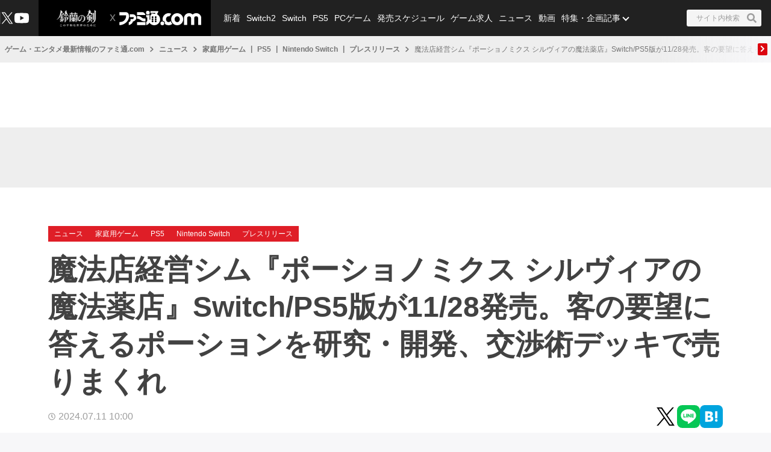

--- FILE ---
content_type: text/html; charset=utf-8
request_url: https://www.famitsu.com/article/202407/10354?page=1
body_size: 47460
content:
<!DOCTYPE html><html lang="ja"><head><meta charSet="utf-8" data-next-head=""/><meta name="viewport" content="width=device-width,initial-scale=1,maximum-scale=1,user-scalable=no,viewport-fit=cover" data-next-head=""/><script async="" src="https://pagead2.googlesyndication.com/pagead/js/adsbygoogle.js?client=ca-pub-5768738506087143" defer="" data-nscript="beforeInteractive"></script><title data-next-head="">魔法店経営シム『ポーショノミクス シルヴィアの魔法薬店』Switch/PS5版が11/28発売。客の要望に答えるポーションを研究・開発、交渉術デッキで売りまくれ | ゲーム・エンタメ最新情報のファミ通.com</title><meta name="description" content="ハピネットは、Nintendo Switch、プレイステーション5（PS5）用ソフト『ポーショノミクス シルヴィアの魔法薬店』を、2024年11月28日（木）に発売する。" data-next-head=""/><link rel="canonical" href="https://www.famitsu.com/article/202407/10354" data-next-head=""/><meta property="og:locale" content="ja_JP" data-next-head=""/><meta property="og:site_name" content="ファミ通.com" data-next-head=""/><meta property="og:type" content="article" data-next-head=""/><meta property="og:url" content="https://www.famitsu.com/article/202407/10354" data-next-head=""/><meta property="og:title" content="魔法店経営シム『ポーショノミクス シルヴィアの魔法薬店』Switch/PS5版が11/28発売。客の要望に答えるポーションを研究・開発、交渉術デッキで売りまくれ | ゲーム・エンタメ最新情報のファミ通.com" data-next-head=""/><meta property="og:description" content="ハピネットは、Nintendo Switch、プレイステーション5（PS5）用ソフト『ポーショノミクス シルヴィアの魔法薬店』を、2024年11月28日（木）に発売する。" data-next-head=""/><meta property="og:image" content="https://cimg.kgl-systems.io/camion/files/10354/thumbnail.jpg?x=1280" data-next-head=""/><meta property="twitter:card" content="summary_large_image" data-next-head=""/><meta property="twitter:site" content="@famitsu" data-next-head=""/><meta name="twitter:widgets:csp" content="on" data-next-head=""/><meta name="thumbnail" content="https://cimg.kgl-systems.io/camion/files/10354/thumbnail.jpg?x=1280" data-next-head=""/><meta name="robots" content="max-image-preview:large" data-next-head=""/><link rel="preload" href="https://cimg.kgl-systems.io/camion/files/10354/thumbnail.jpg?x=1280" as="image" data-next-head=""/><meta name="format-detection" content="telephone=no"/><meta property="fb:app_id" content="268815083134042"/><meta name="theme-color" content="#dc0610"/><meta http-equiv="x-dns-prefetch-control" content="on"/><link rel="preconnect dns-prefetch" href="https://www.googletagmanager.com" crossorigin="anonymous"/><link rel="preconnect dns-prefetch" href="https://img.ak.impact-ad.jp" crossorigin="anonymous"/><link rel="preconnect dns-prefetch" href="https://securepubads.g.doubleclick.net" crossorigin="anonymous"/><link rel="preconnect dns-prefetch" href="https://platform.twitter.com" crossorigin="anonymous"/><link rel="preconnect dns-prefetch" href="https://webmedia-resource.kgl-systems.io/" crossorigin="anonymous"/><link rel="apple-touch-icon" href="/res/images/headIcons/apple-touch-icon.png" sizes="180x180"/><link rel="icon" href="/res/images/favicons/favicon.ico"/><link rel="icon" href="/res/images/favicons/favicon-32x32.png" sizes="32x32" type="image/png"/><link rel="icon" href="/res/images/favicons/favicon-16x16.png" sizes="16x16" type="image/png"/><link rel="mask-icon" href="/res/images/favicons/safari-pinned-tab.svg" color="#dc0610" type="image/svg+xml"/><link rel="preload" href="/_next/static/css/9343d5c493be87bc.css" as="style"/><link rel="preload" href="/_next/static/css/608b422ba95df4a2.css" as="style"/><link rel="preload" href="/_next/static/css/3cd6e06ba49c0f1d.css" as="style"/><link rel="preload" href="/_next/static/css/e8a3f4c3844edd39.css" as="style"/><link rel="preload" href="/_next/static/css/fc333e20f5eaa801.css" as="style"/><link rel="preload" href="/_next/static/css/a7963cf400150a5a.css" as="style"/><link rel="preload" href="/_next/static/css/718b2aa633deb64e.css" as="style"/><link rel="stylesheet" href="/_next/static/css/9343d5c493be87bc.css" data-n-g=""/><link rel="stylesheet" href="/_next/static/css/608b422ba95df4a2.css" data-n-p=""/><link rel="stylesheet" href="/_next/static/css/3cd6e06ba49c0f1d.css" data-n-p=""/><link rel="stylesheet" href="/_next/static/css/e8a3f4c3844edd39.css" data-n-p=""/><link rel="stylesheet" href="/_next/static/css/fc333e20f5eaa801.css" data-n-p=""/><link rel="stylesheet" href="/_next/static/css/a7963cf400150a5a.css" data-n-p=""/><link rel="stylesheet" href="/_next/static/css/718b2aa633deb64e.css" data-n-p=""/><noscript data-n-css=""></noscript><script defer="" noModule="" src="/_next/static/chunks/polyfills-42372ed130431b0a.js"></script><script src="/_next/static/chunks/webpack-b94b2f3386aecddf.js" defer=""></script><script src="/_next/static/chunks/framework-77dff60c8c44585c.js" defer=""></script><script src="/_next/static/chunks/main-9a49df75f10d13ff.js" defer=""></script><script src="/_next/static/chunks/pages/_app-847d6be3aab1c4dd.js" defer=""></script><script src="/_next/static/chunks/10b5105a-9bbe9d54819a3ab5.js" defer=""></script><script src="/_next/static/chunks/8051-4fd7c92d5218af91.js" defer=""></script><script src="/_next/static/chunks/9266-417c0669f9900bbc.js" defer=""></script><script src="/_next/static/chunks/5836-b18c496edc5625b4.js" defer=""></script><script src="/_next/static/chunks/1430-76e79c76134652f2.js" defer=""></script><script src="/_next/static/chunks/182-39a7efb299ad1596.js" defer=""></script><script src="/_next/static/chunks/1935-557bebc6a33e5944.js" defer=""></script><script src="/_next/static/chunks/7564-6eee47d2d07713e1.js" defer=""></script><script src="/_next/static/chunks/8891-55ce36629ca1eedb.js" defer=""></script><script src="/_next/static/chunks/7080-965819360516070a.js" defer=""></script><script src="/_next/static/chunks/3802-81602a3fc98453cc.js" defer=""></script><script src="/_next/static/chunks/7178-1f0d0708f576267c.js" defer=""></script><script src="/_next/static/chunks/8382-0ead2872029e9e33.js" defer=""></script><script src="/_next/static/chunks/5153-2952c95567b6cc5c.js" defer=""></script><script src="/_next/static/chunks/620-88797bcae9142b05.js" defer=""></script><script src="/_next/static/chunks/pages/article/%5BpublicationDate%5D/%5BarticleId%5D-9595e7d4c7b69bd6.js" defer=""></script><script src="/_next/static/20260115-190842_353e4e2a_240409-202407_20260121-130636_fd52b4a3/_buildManifest.js" defer=""></script><script src="/_next/static/20260115-190842_353e4e2a_240409-202407_20260121-130636_fd52b4a3/_ssgManifest.js" defer=""></script></head><body><noscript><iframe src="https://www.googletagmanager.com/ns.html?id=GTM-KDCTQ3" height="0" width="0" style="display:none;visibility:hidden"></iframe></noscript><link rel="preload" as="image" href="https://cimg.kgl-systems.io/camion/files/10354/thumbnail.jpg?x=1280"/><div id="__next"> <section class="BasicLayout_wrapper__CYanD"><header class="BasicLayout_header__haME0 Header_header__MwWvM Header_backgroundBlack__FppaI"><div class="Drawer_drawer__PPd_x"><button class="Drawer_button__zVwcB" aria-label="ドロワーメニューボタン"><svg xmlns="http://www.w3.org/2000/svg" width="24" height="24" viewBox="0 0 448 512" class="Drawer_hamburgerIcon__uSwO9"><path d="M16 132h416c8.837 0 16-7.163 16-16V76c0-8.837-7.163-16-16-16H16C7.163 60 0 67.163 0 76v40c0 8.837 7.163 16 16 16m0 160h416c8.837 0 16-7.163 16-16v-40c0-8.837-7.163-16-16-16H16c-8.837 0-16 7.163-16 16v40c0 8.837 7.163 16 16 16m0 160h416c8.837 0 16-7.163 16-16v-40c0-8.837-7.163-16-16-16H16c-8.837 0-16 7.163-16 16v40c0 8.837 7.163 16 16 16" style="fill:#fff"></path></svg></button></div><div class="HeaderLogo_brand___qz7l HeaderLogo_normal__StrNm HeaderLogo_logoAfter__q1YrL"><div class="LogoJack_container__K3f1M"><a href="https://tap.io/ZKv7J0w"><img alt="ロゴジャック広告" loading="lazy" width="200" height="56" decoding="async" data-nimg="1" style="color:transparent" srcSet="https://webmedia-resource.kgl-systems.io/wp-content/uploads/sites/2/2024/03/5cd9bb3771e91b7c557990f03d448083546579d9c1feeb4762.png 1x, https://webmedia-resource.kgl-systems.io/wp-content/uploads/sites/2/2024/03/5cd9bb3771e91b7c557990f03d448083546579d9c1feeb4762.png 2x" src="https://webmedia-resource.kgl-systems.io/wp-content/uploads/sites/2/2024/03/5cd9bb3771e91b7c557990f03d448083546579d9c1feeb4762.png"/></a></div><h1 class="Logo_brandLogo__9kLlf"><a aria-label="ファミ通.comへのリンク" href="/"><svg xmlns="http://www.w3.org/2000/svg" fill="#fff" aria-hidden="true" viewBox="0 0 181 32" class="Logo_iconFamitsuCom__iOCgP HeaderLogo_logo__sjt60"><path d="M0 31.749v-6.754c3.856-.146 7.465-1.004 9.72-2.616a13.2 13.2 0 0 0 3.497-4.299l.034-.075c1.637-3.374 1.569-4.944 1.732-8.004H.074V2.954h14.491c2.652 0 5.754 1.794 6.518 5.917C23.416 21.4 11.729 31.91.001 31.748z"></path><path d="M29.96 23.656v-.042c-.738 6.021-9.113 8.135-9.113 8.135v-6.858h.523c2.052-.451 3.564-2.254 3.564-4.409l-.002-.122v.006-2.009h4.551c.722 0 2.501-.555 2.501-4.457h-8.878c.136-2.652.335-2.396-.267-6.047 0 0 7.136-.471 9.055.126 3.267.998 5.603 3.986 5.603 7.519v.048-.002c0 3.971-3.222 7.287-7.538 8.114zM39.02 25.069h18.644v6.68H39.02zM57.665 23.347h-2.202c-8.836-.277-8.02-5.754-16.442-5.754v-6.126h1.47c4.086 0 6.649 1.627 9.416 3.85 1.601 1.292 3.348 1.873 7.769 1.873zM39.02 9.469V2.956h12.278c2.438 0 6.367 3.086 6.367 6.513zM63.137 0a4.106 4.106 0 0 1-.006 8.214 4.107 4.107 0 0 1 0-8.214z"></path><path d="m77.272 31.911-.129.001c-4.381 0-8.248-2.2-10.557-5.555l-.028-.043c-1.752 3.918-6 5.101-7.183 5.451v-6.947c.832-.173 2.433-1.622 2.459-3.275v-7.068h-2.459V8.449a5.8 5.8 0 0 0 3.753 1.371h.013c1.42 0 2.719-.519 3.718-1.377l-.008.006v11.289h1.679v-9.307a14.5 14.5 0 0 1 2.269-2.188l.033-.025s.314-.167.314-.413a.94.94 0 0 0-.246-.524l-.895-1.156h5.326c.628 0 .727.675.727.675a5.3 5.3 0 0 1 1.226-.051l-.017-.001q.832.004 1.635.106l-.066-.007c1.512-2.061.727-2.04.727-2.04H68.87V.523h15.323c2.726 0 2.37 1.428 1.355 3.139s-2.166 3.735-2.166 3.735c4.141 2.25 6.906 6.567 6.906 11.53v.094-.005c-.033 7.129-5.819 12.895-12.953 12.895h-.066zm-1.674-8.653v-.005a2.056 2.056 0 1 0-2.056 2.056 2.06 2.06 0 0 0 2.056-2.061v-.006zm0-4.587a2.056 2.056 0 1 0-2.056 2.056 2.06 2.06 0 0 0 2.056-2.061v-.011.001zm0-4.593a2.056 2.056 0 1 0-2.056 2.056c1.135 0 2.056-.92 2.056-2.056v-.017.001zm6.895 9.18v-.005a2.056 2.056 0 1 0-2.056 2.056h.005a2.056 2.056 0 0 0 2.051-2.056v-.011.001zm0-4.587a2.056 2.056 0 1 0-2.056 2.056h.006a2.056 2.056 0 0 0 2.051-2.056v-.017.001zm0-4.593a2.056 2.056 0 1 0-2.056 2.056h.006a2.056 2.056 0 0 0 2.051-2.056v-.017.001zM95.21 31.969h-.005a4.128 4.128 0 1 1 4.127-4.128 4.133 4.133 0 0 1-4.122 4.128h-.001z"></path><path d="M109.057 32h-.008a13.2 13.2 0 0 1-8.212-2.846l.028.021c.098-.4.156-.86.157-1.333v-.015a5.825 5.825 0 0 0-4.815-5.736l-.035-.005a13.2 13.2 0 0 1-.455-3.462v-.001c0-7.373 5.969-13.351 13.338-13.366h.001a8.998 8.998 0 0 1 3.051.378l-.064-.017.382.136a7.9 7.9 0 0 0 2.683.585l.017.001-4.4 6.058a4.7 4.7 0 0 0-1.59-.273l-.083.001h.004c-3.165 0-5.754 2.924-5.754 6.518s2.574 6.513 5.754 6.513c1.69 0 3.458-1.046 4.536-2.49v.047a15.1 15.1 0 0 0 3.666 6.381l-.004-.004c-2.281 1.627-4.473 2.909-8.197 2.909M143.082 16.437v-.026c0-6.244 5.061-11.305 11.305-11.305 2.799 0 5.36 1.017 7.334 2.702l-.016-.013.549.471.555-.471a11.24 11.24 0 0 1 7.319-2.69c6.241 0 11.3 5.059 11.3 11.3v.024-.001 15.066h-6.973V16.491a4.342 4.342 0 0 0-8.684 0v15.003h-6.963V16.485a4.38 4.38 0 0 0-8.752-.007v15.017h-6.968z"></path><path d="M128.089 5.273h-.01c-7.379 0-13.361 5.982-13.361 13.361s5.982 13.361 13.361 13.361 13.361-5.982 13.361-13.361c0-7.375-5.976-13.355-13.35-13.361zm0 19.879c-3.139 0-5.754-2.919-5.754-6.513s2.574-6.518 5.754-6.518 5.754 2.924 5.754 6.518-2.589 6.508-5.754 6.508z"></path></svg></a></h1></div><ul class="HeaderSns_headerSns__3QFws"><li class="HeaderSns_listItem__x78kJ"><a target="_blank" rel="noopener noreferrer" class="SnsItem_snsItem__s1XPw snsItem" style="block-size:24px;inline-size:24px;margin-inline:-2.5px" href="https://x.com/famitsu"><svg xmlns="http://www.w3.org/2000/svg" data-name="\u30EC\u30A4\u30E4\u30FC_1" viewBox="0 0 40 40"><path d="M0 0h40v40H0z" style="fill:none"></path><path d="M22.979 17.55 34.636 4h-2.762L21.753 15.765 13.668 4H4.344l12.224 17.791L4.344 36h2.762l10.688-12.424L26.331 36h9.324L22.977 17.55Zm-3.784 4.398-1.239-1.772L8.102 6.079h4.243l7.953 11.376 1.239 1.772 10.338 14.788h-4.243z" style="fill:#fff"></path></svg></a></li><li class="HeaderSns_listItem__x78kJ"><a target="_blank" rel="noopener noreferrer" class="SnsItem_snsItem__s1XPw snsItem" style="block-size:24px;inline-size:24px;margin-inline:0px" href="https://www.youtube.com/channel/UCtPyU9cJgvvgH03PQKgaucA"><svg xmlns="http://www.w3.org/2000/svg" data-name="\u30EC\u30A4\u30E4\u30FC_1" viewBox="0 0 40 40"><path d="M0 0h40v40H0z" style="fill:none"></path><path d="M40 20s0 6.508-.836 9.628a5.01 5.01 0 0 1-3.536 3.536C32.509 34 20 34 20 34s-12.508 0-15.628-.836a5.01 5.01 0 0 1-3.536-3.536C0 26.509 0 20 0 20s0-6.508.836-9.628a5.01 5.01 0 0 1 3.536-3.536C7.491 6 20 6 20 6s12.508 0 15.628.836a5.01 5.01 0 0 1 3.536 3.536C40 13.491 40 20 40 20m-24 6 10.392-6L16 14z" style="fill:#fff"></path></svg></a></li></ul><div class="HeaderSearch_container__vg3si"><button class="HeaderSearch_searchButton__Tty44" aria-label="サイト内検索ボタン"><span class="HeaderSearch_searchInput__XK_fH">サイト内検索</span><svg xmlns="http://www.w3.org/2000/svg" width="12" height="12" viewBox="0 0 512 512" class="HeaderSearch_faSearch___RdQQ"><path fill="currentColor" d="M505 442.7 405.3 343c-4.5-4.5-10.6-7-17-7H372c27.6-35.3 44-79.7 44-128C416 93.1 322.9 0 208 0S0 93.1 0 208s93.1 208 208 208c48.3 0 92.7-16.4 128-44v16.3c0 6.4 2.5 12.5 7 17l99.7 99.7c9.4 9.4 24.6 9.4 33.9 0l28.3-28.3c9.4-9.4 9.4-24.6.1-34M208 336c-70.7 0-128-57.2-128-128 0-70.7 57.2-128 128-128 70.7 0 128 57.2 128 128 0 70.7-57.2 128-128 128"></path></svg></button></div><nav class="GlobalNav_globalNav__yqOHi GlobalNav_normal__LaCv8"><div class="GlobalNav_inner__JMJfd"><ul class="GlobalNav_list__N47nz"><li class="GlobalNav_globalNavItem__fNGOk"><a class="GlobalNav_globalNavLink__Lqa1b undefined" draggable="false" href="/category/new-article/page/1">新着</a></li><li class="GlobalNav_globalNavItem__fNGOk"><a class="GlobalNav_globalNavLink__Lqa1b undefined" draggable="false" href="/category/switch2/page/1">Switch2</a></li><li class="GlobalNav_globalNavItem__fNGOk"><a class="GlobalNav_globalNavLink__Lqa1b undefined" draggable="false" href="/category/switch/page/1">Switch</a></li><li class="GlobalNav_globalNavItem__fNGOk"><a class="GlobalNav_globalNavLink__Lqa1b undefined" draggable="false" href="/category/ps5/page/1">PS5</a></li><li class="GlobalNav_globalNavItem__fNGOk"><a class="GlobalNav_globalNavLink__Lqa1b undefined" draggable="false" href="/category/pc-game/page/1">PCゲーム</a></li><li class="GlobalNav_globalNavItem__fNGOk"><a class="GlobalNav_globalNavLink__Lqa1b undefined" draggable="false" href="/schedule">発売スケジュール</a></li><li class="GlobalNav_globalNavItem__fNGOk"><a class="GlobalNav_globalNavLink__Lqa1b undefined" draggable="false" href="https://career.famitsu.com/">ゲーム求人</a></li><li class="GlobalNav_globalNavItem__fNGOk"><a class="GlobalNav_globalNavLink__Lqa1b undefined" draggable="false" href="/category/news/page/1">ニュース</a></li><li class="GlobalNav_globalNavItem__fNGOk"><a class="GlobalNav_globalNavLink__Lqa1b undefined" draggable="false" href="/category/videos/page/1">動画</a></li><li class="GlobalNav_globalNavItem__fNGOk"><a class="GlobalNav_globalNavLink__Lqa1b GlobalNav_displayNoneLagerThanTwoColumnsMediaQuery__CAEUi" draggable="false" href="/category/special-article/page/1">特集・企画記事</a></li><li class="GlobalNav_globalNavItem__fNGOk DropdownList_dropdownVisible__VrFg1 DropdownList_dropdownBoxInner__62SR3"><a class="GlobalNav_globalNavLink__Lqa1b GlobalNav_iconDropdownMenu__OLe3Z  GlobalNav_displayLargeInlineBlock__7_VR3 DropdownList_itemLink__aSBJy" style="color:#FFFFFF" draggable="false" href="/category/special-article/page/1">特集・企画記事</a></li></ul></div></nav></header><section class="BasicLayout_preContent__6Wrlx"><div class="Breadcrumb_breadcrumb__fK4dG" id="breadcrumb_container"><div class="Breadcrumb_inner__ffVkD"><ul class="Breadcrumb_list___Q_uC Breadcrumb_container__zbdTg" id="breadcrumb_list"><li class="Breadcrumb_listItem__dqSPH breadcrumb_list_item"><a draggable="false" href="/">ゲーム・エンタメ最新情報のファミ通.com</a></li><li class="BreadcrumbArrowSeparator_arrowSeparator__2_Sp4"><svg xmlns="http://www.w3.org/2000/svg" width="8" height="10" viewBox="0 0 8 12" class="BreadcrumbArrowSeparator_icon__fxr_G"><path d="m7.137 6.398-4.86 4.555a.63.63 0 0 1-.847 0l-.567-.531a.54.54 0 0 1 0-.797L4.711 6 .863 2.375a.54.54 0 0 1 0-.797l.567-.531a.63.63 0 0 1 .847 0l4.86 4.555a.54.54 0 0 1 0 .796m0 0" style="stroke:none;fill-rule:nonzero;fill:#757575;fill-opacity:1"></path></svg></li><li class="Breadcrumb_listItem__dqSPH breadcrumb_list_item"><a href="/category/news/page/1">ニュース</a></li><li class="BreadcrumbArrowSeparator_arrowSeparator__2_Sp4"><svg xmlns="http://www.w3.org/2000/svg" width="8" height="10" viewBox="0 0 8 12" class="BreadcrumbArrowSeparator_icon__fxr_G"><path d="m7.137 6.398-4.86 4.555a.63.63 0 0 1-.847 0l-.567-.531a.54.54 0 0 1 0-.797L4.711 6 .863 2.375a.54.54 0 0 1 0-.797l.567-.531a.63.63 0 0 1 .847 0l4.86 4.555a.54.54 0 0 1 0 .796m0 0" style="stroke:none;fill-rule:nonzero;fill:#757575;fill-opacity:1"></path></svg></li><li class="Breadcrumb_listItem__dqSPH breadcrumb_list_item"><ul class="Breadcrumb_listLevel2__W3UpL"><li class="Breadcrumb_listLevel2Item__bNgt_"><a draggable="false" href="/category/consumer/page/1">家庭用ゲーム</a></li><li class="Breadcrumb_listLevel2Item__bNgt_"><a draggable="false" href="/category/ps5/page/1">PS5</a></li><li class="Breadcrumb_listLevel2Item__bNgt_"><a draggable="false" href="/category/switch/page/1">Nintendo Switch</a></li><li class="Breadcrumb_listLevel2Item__bNgt_"><a draggable="false" href="/category/press-release/page/1">プレスリリース</a></li></ul></li><li class="BreadcrumbArrowSeparator_arrowSeparator__2_Sp4"><svg xmlns="http://www.w3.org/2000/svg" width="8" height="10" viewBox="0 0 8 12" class="BreadcrumbArrowSeparator_icon__fxr_G"><path d="m7.137 6.398-4.86 4.555a.63.63 0 0 1-.847 0l-.567-.531a.54.54 0 0 1 0-.797L4.711 6 .863 2.375a.54.54 0 0 1 0-.797l.567-.531a.63.63 0 0 1 .847 0l4.86 4.555a.54.54 0 0 1 0 .796m0 0" style="stroke:none;fill-rule:nonzero;fill:#757575;fill-opacity:1"></path></svg></li><li class="Breadcrumb_listItem__dqSPH breadcrumb_list_item">魔法店経営シム『ポーショノミクス シルヴィアの魔法薬店』Switch/PS5版が11/28発売。客の要望に答えるポーションを研究・開発、交渉術デッキで売りまくれ</li></ul><a class="Breadcrumb_btnPrev__NzVJn Breadcrumb_scroll__qwRnb" id="breadcrumb_left_arrow" href="/article/202407/10354#"><span><svg xmlns="http://www.w3.org/2000/svg" width="16" height="16" viewBox="-150 50 690 612"><path fill="#fff" d="M34.52 239.03 228.87 44.69c9.37-9.37 24.57-9.37 33.94 0l22.67 22.67c9.36 9.36 9.37 24.52.04 33.9L131.49 256l154.02 154.75c9.34 9.38 9.32 24.54-.04 33.9l-22.67 22.67c-9.37 9.37-24.57 9.37-33.94 0L34.52 272.97c-9.37-9.37-9.37-24.57 0-33.94" class="breadcrumbArrowLeft_svg__test"></path></svg></span></a><a class="Breadcrumb_btnNext__AuI47 Breadcrumb_scroll__qwRnb Breadcrumb_jsActive__FK2du" id="breadcrumb_right_arrow" href="/article/202407/10354#"><span><svg xmlns="http://www.w3.org/2000/svg" width="16" height="16" viewBox="-180 80 690 604"><path fill="#fff" d="M285.476 272.971 91.132 467.314c-9.373 9.373-24.569 9.373-33.941 0l-22.667-22.667c-9.357-9.357-9.375-24.522-.04-33.901L188.505 256 34.484 101.255c-9.335-9.379-9.317-24.544.04-33.901l22.667-22.667c9.373-9.373 24.569-9.373 33.941 0L285.475 239.03c9.373 9.372 9.373 24.568.001 33.941"></path></svg></span></a></div></div></section><section class="BasicLayout_container__FRH0s"><div class=""><div class="ArticleDetail_headerBannerForSp__3_6Qv"><div class="HeaderBannerForSp_container__fhdcx undefined"><div class="HeaderBannerForSp_banner__5PC2V"><div id="ftc-s_all_mb1_gam"></div></div></div></div><div class="SpecialBanner_container__thYeC SpecialBanner_article__vvDee"><div><div id="16976_11897" class=""></div></div></div><div class="ArticleDetail_articleWrapper__6Y1rM"><div class="ArticleDetail_articleHeader__SRYPL"><div class="ArticleDetail_category__hZKke"><ul class="ArticleDetail_categoryList__yUj82"><li class="ArticleDetail_categoryItem__sFcwQ"><div class="Category_category__et9iU Category_detail__cIMn_ undefined"><a class="Category_item__vr2fm" href="/category/news/page/1">ニュース</a></div></li><li class="ArticleDetail_categoryItem__sFcwQ"><div class="Category_category__et9iU Category_detail__cIMn_ undefined"><a class="Category_item__vr2fm" href="/category/consumer/page/1">家庭用ゲーム</a></div></li><li class="ArticleDetail_categoryItem__sFcwQ"><div class="Category_category__et9iU Category_detail__cIMn_ undefined"><a class="Category_item__vr2fm" href="/category/ps5/page/1">PS5</a></div></li><li class="ArticleDetail_categoryItem__sFcwQ"><div class="Category_category__et9iU Category_detail__cIMn_ undefined"><a class="Category_item__vr2fm" href="/category/switch/page/1">Nintendo Switch</a></div></li><li class="ArticleDetail_categoryItem__sFcwQ"><div class="Category_category__et9iU Category_detail__cIMn_ undefined"><a class="Category_item__vr2fm" href="/category/press-release/page/1">プレスリリース</a></div></li></ul></div><h1 class="ArticleDetail_title__UWIib">魔法店経営シム『ポーショノミクス シルヴィアの魔法薬店』Switch/PS5版が11/28発売。客の要望に答えるポーションを研究・開発、交渉術デッキで売りまくれ</h1><div class="ArticleDetail_headerBottom__cXUrp"><div><div class="ArticleDetail_dataTime__R_nWG"><div class="PublicationDate_date__fxRqa"><svg xmlns="http://www.w3.org/2000/svg" width="12" height="12" viewBox="0 0 512 512"><path fill="currentColor" d="M256 8C119 8 8 119 8 256s111 248 248 248 248-111 248-248S393 8 256 8m0 448c-110.5 0-200-89.5-200-200S145.5 56 256 56s200 89.5 200 200-89.5 200-200 200m61.8-104.4-84.9-61.7c-3.1-2.3-4.9-5.9-4.9-9.7V116c0-6.6 5.4-12 12-12h32c6.6 0 12 5.4 12 12v141.7l66.8 48.6c5.4 3.9 6.5 11.4 2.6 16.8L334.6 349c-3.9 5.3-11.4 6.5-16.8 2.6"></path></svg><time>2024.07.11 10:00</time></div></div></div><div class="ArticleDetail_headerShareIcon__F1c1x"><ul class="SnsIconList_snsIconList__dbplp"><li><a target="_blank" rel="noopener noreferrer" class="SnsItem_snsItem__s1XPw snsItem" style="block-size:38px;inline-size:38px;margin-inline:-3.8px" href="https://x.com/intent/tweet?url=https%3A%2F%2Fwww.famitsu.com%2Farticle%2F202407%2F10354&amp;text=%E9%AD%94%E6%B3%95%E5%BA%97%E7%B5%8C%E5%96%B6%E3%82%B7%E3%83%A0%E3%80%8E%E3%83%9D%E3%83%BC%E3%82%B7%E3%83%A7%E3%83%8E%E3%83%9F%E3%82%AF%E3%82%B9%20%E3%82%B7%E3%83%AB%E3%83%B4%E3%82%A3%E3%82%A2%E3%81%AE%E9%AD%94%E6%B3%95%E8%96%AC%E5%BA%97%E3%80%8FSwitch%2FPS5%E7%89%88%E3%81%8C11%2F28%E7%99%BA%E5%A3%B2%E3%80%82%E5%AE%A2%E3%81%AE%E8%A6%81%E6%9C%9B%E3%81%AB%E7%AD%94%E3%81%88%E3%82%8B%E3%83%9D%E3%83%BC%E3%82%B7%E3%83%A7%E3%83%B3%E3%82%92%E7%A0%94%E7%A9%B6%E3%83%BB%E9%96%8B%E7%99%BA%E3%80%81%E4%BA%A4%E6%B8%89%E8%A1%93%E3%83%87%E3%83%83%E3%82%AD%E3%81%A7%E5%A3%B2%E3%82%8A%E3%81%BE%E3%81%8F%E3%82%8C%20%7C%20%E3%82%B2%E3%83%BC%E3%83%A0%E3%83%BB%E3%82%A8%E3%83%B3%E3%82%BF%E3%83%A1%E6%9C%80%E6%96%B0%E6%83%85%E5%A0%B1%E3%81%AE%E3%83%95%E3%82%A1%E3%83%9F%E9%80%9A.com&amp;via=famitsu"><svg xmlns="http://www.w3.org/2000/svg" data-name="\u30EC\u30A4\u30E4\u30FC_1" viewBox="0 0 40 40"><path d="M0 0h40v40H0z" style="fill:none"></path><path d="M22.979 17.55 34.636 4h-2.762L21.753 15.765 13.668 4H4.344l12.224 17.791L4.344 36h2.762l10.688-12.424L26.331 36h9.324L22.977 17.55Zm-3.784 4.398-1.239-1.772L8.102 6.079h4.243l7.953 11.376 1.239 1.772 10.338 14.788h-4.243z"></path></svg></a></li><li><a target="_blank" rel="noopener noreferrer" class="SnsItem_snsItem__s1XPw snsItem" style="block-size:38px;inline-size:38px;margin-inline:0px" href="http://line.me/R/msg/text/?魔法店経営シム『ポーショノミクス シルヴィアの魔法薬店』Switch/PS5版が11/28発売。客の要望に答えるポーションを研究・開発、交渉術デッキで売りまくれ%E9%AD%94%E6%B3%95%E5%BA%97%E7%B5%8C%E5%96%B6%E3%82%B7%E3%83%A0%E3%80%8E%E3%83%9D%E3%83%BC%E3%82%B7%E3%83%A7%E3%83%8E%E3%83%9F%E3%82%AF%E3%82%B9%20%E3%82%B7%E3%83%AB%E3%83%B4%E3%82%A3%E3%82%A2%E3%81%AE%E9%AD%94%E6%B3%95%E8%96%AC%E5%BA%97%E3%80%8FSwitch%2FPS5%E7%89%88%E3%81%8C11%2F28%E7%99%BA%E5%A3%B2%E3%80%82%E5%AE%A2%E3%81%AE%E8%A6%81%E6%9C%9B%E3%81%AB%E7%AD%94%E3%81%88%E3%82%8B%E3%83%9D%E3%83%BC%E3%82%B7%E3%83%A7%E3%83%B3%E3%82%92%E7%A0%94%E7%A9%B6%E3%83%BB%E9%96%8B%E7%99%BA%E3%80%81%E4%BA%A4%E6%B8%89%E8%A1%93%E3%83%87%E3%83%83%E3%82%AD%E3%81%A7%E5%A3%B2%E3%82%8A%E3%81%BE%E3%81%8F%E3%82%8C%20%7C%20%E3%82%B2%E3%83%BC%E3%83%A0%E3%83%BB%E3%82%A8%E3%83%B3%E3%82%BF%E3%83%A1%E6%9C%80%E6%96%B0%E6%83%85%E5%A0%B1%E3%81%AE%E3%83%95%E3%82%A1%E3%83%9F%E9%80%9A.com https%3A%2F%2Fwww.famitsu.com%2Farticle%2F202407%2F10354"><svg xmlns="http://www.w3.org/2000/svg" id="line-icon_svg___\u30EC\u30A4\u30E4\u30FC_1" viewBox="0 0 40 40"><defs><style>.line-icon_svg__st1{fill:#06c755}</style></defs><path d="M0 0h40v40H0z" style="fill:none"></path><path d="M9.018 0h21.964A9.017 9.017 0 0 1 40 9.018v21.964A9.017 9.017 0 0 1 30.982 40H9.018A9.017 9.017 0 0 1 0 30.982V9.018A9.017 9.017 0 0 1 9.018 0" class="line-icon_svg__st1"></path><path d="M33.332 18.116c0-5.967-5.982-10.822-13.336-10.822S6.66 12.149 6.66 18.116c0 5.35 4.744 9.83 11.153 10.677.434.094 1.025.286 1.175.658.134.337.088.865.043 1.206l-.19 1.142c-.058.337-.268 1.319 1.155.719s7.68-4.522 10.478-7.743c1.933-2.12 2.859-4.27 2.859-6.659Z" style="fill:#fff"></path><path d="M28.895 21.561h-3.747a.255.255 0 0 1-.255-.255v-5.819999999999999c0-.141.114-.255.255-.255h3.747c.14 0 .255.115.255.255v.946a.255.255 0 0 1-.255.255h-2.546v.982h2.546c.14 0 .255.115.255.255v.946a.255.255 0 0 1-.255.255h-2.546v.982h2.546c.14 0 .255.115.255.255v.946a.255.255 0 0 1-.255.255zM15.036 21.561a.255.255 0 0 0 .255-.255v-.946a.256.256 0 0 0-.255-.255H12.49v-4.62a.256.256 0 0 0-.255-.255h-.946a.255.255 0 0 0-.255.255v5.819999999999999c0 .141.114.255.255.255h3.747Z" class="line-icon_svg__st1"></path><rect width="1.455" height="6.329" x="16.091" y="15.232" class="line-icon_svg__st1" rx="0.255" ry="0.255"></rect><path d="M23.73 15.232h-.946a.255.255 0 0 0-.255.255v3.457l-2.663-3.596-.02-.026-.002-.002-.015-.016-.005-.004-.014-.012-.007-.005-.013-.009-.008-.005-.014-.008-.008-.004-.015-.006-.008-.003-.015-.005-.009-.002-.015-.003-.011-.002-.014-.002h-.964a.255.255 0 0 0-.255.255v5.82c0 .141.114.255.255.255h.946a.255.255 0 0 0 .255-.255v-3.456l2.666 3.601a.3.3 0 0 0 .069.066l.016.01.007.004.012.006.012.005q.004 0 .008.003l.018.006h.004a.3.3 0 0 0 .067.009h.941a.255.255 0 0 0 .255-.255v-5.82a.255.255 0 0 0-.255-.255Z" class="line-icon_svg__st1"></path></svg></a></li><li><a target="_blank" rel="noopener noreferrer" class="SnsItem_snsItem__s1XPw snsItem" style="block-size:38px;inline-size:38px;margin-inline:0px" href="https://b.hatena.ne.jp/entry/https%3A%2F%2Fwww.famitsu.com%2Farticle%2F202407%2F10354"><svg xmlns="http://www.w3.org/2000/svg" id="hatena-icon_svg___\u30EC\u30A4\u30E4\u30FC_1" data-name="\u30EC\u30A4\u30E4\u30FC_1" viewBox="0 0 40 40"><defs><style>.hatena-icon_svg__st2{fill:#fff}</style></defs><path d="M0 0h40v40H0z" style="fill:none"></path><rect width="40" height="40" rx="8.148" ry="8.148" style="fill:#00a4de"></rect><path d="M22.253 20.648q-1.087-1.215-3.024-1.363c1.15-.314 1.985-.772 2.513-1.384q.788-.907.786-2.457c0-.817-.179-1.54-.525-2.165a3.9 3.9 0 0 0-1.535-1.49q-.878-.484-2.096-.684c-.816-.13-2.245-.196-4.296-.196H9.091v18.182h5.136q3.096-.002 4.461-.21 1.364-.216 2.289-.713a4.2 4.2 0 0 0 1.753-1.713q.613-1.107.612-2.566c0-1.348-.363-2.432-1.09-3.24Zm-8.559-5.708h1.064q1.844 0 2.483.415.633.416.635 1.44-.001.985-.68 1.391c-.457.266-1.292.401-2.513.401h-.989zm4.221 10.426c-.484.297-1.319.443-2.489.443h-1.732v-3.972h1.807c1.202 0 2.033.151 2.475.453q.672.453.67 1.602.001 1.03-.731 1.474M28.606 24.485a2.302 2.302 0 1 0-.002 4.608 2.302 2.302 0 0 0 .002-4.608M26.606 10.909h4V23.03h-4z" class="hatena-icon_svg__st2"></path></svg></a></li></ul></div></div></div></div><div class="ArticleDetail_articleWrapper__6Y1rM"><div class="ArticleDetail_mainContainer__tyyBP"><div class="ArticleDetail_leftColumn__oVh9k"><div><div class="ArticleDetailBody_articleBody__6kW__"><div class="ArticleDetailBody_articleThumbnailWrapper__xD0fq"><img alt="魔法店経営シム『ポーショノミクス シルヴィアの魔法薬店』Switch/PS5版が11/28発売。客の要望に答えるポーションを研究・開発、交渉術デッキで売りまくれ" width="16" height="9" decoding="async" data-nimg="1" class="ArticleDetailBody_articleThumbnail__mPiV2" style="color:transparent" src="https://cimg.kgl-systems.io/camion/files/10354/thumbnail.jpg?x=1280"/></div><div class="StringContentItem_stringContentItem__l2sxz ArticleDetailBody_stringContentItem__8XrlS"><span class=" ">　ハピネットは、Nintendo Switch、プレイステーション5（PS5）用ソフト『</span><a href="/search?type=game-title&amp;q=%E3%83%9D%E3%83%BC%E3%82%B7%E3%83%A7%E3%83%8E%E3%83%9F%E3%82%AF%E3%82%B9%20%E3%82%B7%E3%83%AB%E3%83%B4%E3%82%A3%E3%82%A2%E3%81%AE%E9%AD%94%E6%B3%95%E8%96%AC%E5%BA%97"><b class="StringContentItem_strongText__ZjIV_">ポーショノミクス シルヴィアの魔法薬店</b></a><span class=" ">』を、2024年11月28日（木）に発売する。<br /><br />　本作は、さまざまな素材を組み合わせてポーションを作成し、カードを駆使して客と交渉・販売していくシミュレーションゲーム。Nintendo SwitchおよびPS5版の新要素として、クリア後もプレイし続けられるエンドレスモードや新ストーリー、3種類の難易度などが追加される。<br /></span><div class="ArticleDetailBanner_container___ZGDR"><div class="ArticleDetailBanner_banner__3oTnZ"><div id="ftc-s_article_mb2_gam"></div></div><div class="ArticleDetailBanner_text__b__Jw">広告</div></div></div><div class=""><a target="_blank" rel="noopener noreferrer" class="ArticleDetailBody_buttonLink__cvKUa ArticleDetailBody_buttonForECAmazon__rAPMA article_detail_button_ec_amazon" href="https://www.amazon.co.jp/b?ie=UTF8&amp;node=689132&amp;tag=famitsucom-article-17671-22"><style data-emotion="css vubbuv">.css-vubbuv{-webkit-user-select:none;-moz-user-select:none;-ms-user-select:none;user-select:none;width:1em;height:1em;display:inline-block;fill:currentColor;-webkit-flex-shrink:0;-ms-flex-negative:0;flex-shrink:0;-webkit-transition:fill 200ms cubic-bezier(0.4, 0, 0.2, 1) 0ms;transition:fill 200ms cubic-bezier(0.4, 0, 0.2, 1) 0ms;font-size:1.5rem;}</style><svg class="MuiSvgIcon-root MuiSvgIcon-fontSizeMedium css-vubbuv" focusable="false" aria-hidden="true" viewBox="0 0 24 24" data-testid="ShoppingCartIcon"><path d="M7 18c-1.1 0-1.99.9-1.99 2S5.9 22 7 22s2-.9 2-2-.9-2-2-2M1 2v2h2l3.6 7.59-1.35 2.45c-.16.28-.25.61-.25.96 0 1.1.9 2 2 2h12v-2H7.42c-.14 0-.25-.11-.25-.25l.03-.12.9-1.63h7.45c.75 0 1.41-.41 1.75-1.03l3.58-6.49c.08-.14.12-.31.12-.48 0-.55-.45-1-1-1H5.21l-.94-2zm16 16c-1.1 0-1.99.9-1.99 2s.89 2 1.99 2 2-.9 2-2-.9-2-2-2"></path></svg>PCゲームストアはこちら (Amazon.co.jp)</a></div><div class=""><a target="_blank" rel="noopener noreferrer" class="ArticleDetailBody_buttonLink__cvKUa ArticleDetailBody_buttonForECRakuten__gOwrJ article_detail_button_ec_rakuten" href="https://hb.afl.rakuten.co.jp/hgc/3d481303.1f3ba8a5.3d481304.53152ad8/_RTfami10354?pc=https://books.rakuten.co.jp/game/?l-id=header-navi-game"><style data-emotion="css vubbuv">.css-vubbuv{-webkit-user-select:none;-moz-user-select:none;-ms-user-select:none;user-select:none;width:1em;height:1em;display:inline-block;fill:currentColor;-webkit-flex-shrink:0;-ms-flex-negative:0;flex-shrink:0;-webkit-transition:fill 200ms cubic-bezier(0.4, 0, 0.2, 1) 0ms;transition:fill 200ms cubic-bezier(0.4, 0, 0.2, 1) 0ms;font-size:1.5rem;}</style><svg class="MuiSvgIcon-root MuiSvgIcon-fontSizeMedium css-vubbuv" focusable="false" aria-hidden="true" viewBox="0 0 24 24" data-testid="ShoppingCartIcon"><path d="M7 18c-1.1 0-1.99.9-1.99 2S5.9 22 7 22s2-.9 2-2-.9-2-2-2M1 2v2h2l3.6 7.59-1.35 2.45c-.16.28-.25.61-.25.96 0 1.1.9 2 2 2h12v-2H7.42c-.14 0-.25-.11-.25-.25l.03-.12.9-1.63h7.45c.75 0 1.41-.41 1.75-1.03l3.58-6.49c.08-.14.12-.31.12-.48 0-.55-.45-1-1-1H5.21l-.94-2zm16 16c-1.1 0-1.99.9-1.99 2s.89 2 1.99 2 2-.9 2-2-.9-2-2-2"></path></svg>ゲームストアはこちら (楽天ブックス）</a></div><span class="ArticleDetailBody_contentsNote__ANEbS article_detail_annotation">以下、リリースを引用</span><h2 class="ArticleDetailBody_headLineLevel2__hyQHe article_detail_head" id="header-1">見習い魔女が、ポーション作りに、お店に、恋に、大忙し！？魔法のポーションショップシミュレーション『ポーショノミクス シルヴィアの魔法薬店』2024年11月28日に、Switch/PS5のパッケージ版/ダウンロード版で登場！</h2><div class="StringContentItem_stringContentItem__l2sxz ArticleDetailBody_stringContentItem__8XrlS"><span class=" ">　株式会社ハピネット（本社：東京都台東区、代表取締役社長：榎本誠一、証券コード：7552）は、おもしろいインディーゲームを世界中からセレクトして発売するゲームレーベル「Happinet Indie Collection」の第11弾タイトルとして、Nintendo Switch/PlayStation 5用ソフト</span><span>『ポーショノミクス シルヴィアの魔法薬店』</span><span class=" ">を2024年11月28日（木）に発売することを決定しました。なお、Nintendo Switch/PlayStation 5版にも新要素が追加されます。また、本日より全国のゲーム取扱店やオンラインショップにて、パッケージ版の予約を開始したことをお知らせします。初回購入特典や店舗別法人特典も公開しました。<br /></span></div><a class="ArticleDetailBody_articleImageLink__ae931 article_detail_image_link " style="margin-inline:auto" href="/article/images/202407/10354/78157"><img alt="[IMAGE]" loading="lazy" width="767" height="431" decoding="async" data-nimg="1" class="ArticleDetailBody_objectFitCoverImage__7cHHE article_detail_image" style="color:transparent" src="https://cimg.kgl-systems.io/camion/files/famitsu/10354/a83613402579904b04213288eca9eaa1a.jpg?x=767"/></a><h3 class="ArticleDetailBody_headLineLevel3__c_CrZ article_detail_shead" id="header-1-0">各種ゲーム情報やニュースはこちらから！</h3><ul class="ArticleDetailBody_articleList__1Fz3h article_detail_itemization"><li><a class="article_detail_itemization_link_tab" target="_blank" rel="noopener noreferrer" href="https://potionomics.happinet-games.com/">『ポーショノミクス シルヴィアの魔法薬店』公式サイト</a></li><li><span class="article_detail_itemization_string">ハピネットゲームズ（Happinet GAMES）公式X：</span><a class="article_detail_itemization_link_tab" target="_blank" rel="noopener noreferrer" href="https://x.com/happinet_game">@happinet_game</a></li></ul><div class="StringContentItem_stringContentItem__l2sxz ArticleDetailBody_stringContentItem__8XrlS"><b class="StringContentItem_strongText__ZjIV_">『ポーショノミクス シルヴィアの魔法薬店』トレーラー</b><span class=" "><br /></span></div><div class="article_detail_html ArticleDetailBody_videoContents__MXkAh"><iframe width="560" height="315" src="https://www.youtube.com/embed/Y_0PlhtdwIk?si=ZV2IrXzjkna5PuUB" title="YouTube video player" frameborder="0" allow="accelerometer; autoplay; clipboard-write; encrypted-media; gyroscope; picture-in-picture; web-share" referrerpolicy="strict-origin-when-cross-origin" allowfullscreen></iframe></div><h3 class="ArticleDetailBody_headLineLevel3__c_CrZ article_detail_shead" id="header-1-1">『ポーショノミクス シルヴィアの魔法薬店』について</h3><div class="StringContentItem_stringContentItem__l2sxz ArticleDetailBody_stringContentItem__8XrlS"><span class=" ">魔法が盛んで様々な職人の住む島、ラフタ。<br />不運な事故で亡くなった叔父からの手紙で、この島を訪れた新米魔女のシルヴィアは、ポーション店と一緒に多額の借金まで引き継いでしまう。シルヴィアは衝撃的な出来事に戸惑いつつも天井から現れたフクロウに教えを受けながら、いざ、シルヴィアの魔法薬店、本日開店！<br /><br /></span><strong class="StringContentItem_strongText__ZjIV_">ポーション作りを極めよう！</strong><span class=" "><br />数ある素材の特徴を把握し、調合バランスを考えて最高のポーションを作ろう。<br />ポーションの品質や香り、味などにこだわりが強いお客様の要望にも対応できるように、いろんなポーションを作って備えておこう！<br /></span></div><a class="ArticleDetailBody_articleImageLink__ae931 article_detail_image_link ArticleDetailBody_doubleImageLink__ol08J" style="margin-inline:0 0.5%" href="/article/images/202407/10354/78162"><img alt="[IMAGE]" loading="lazy" width="767" height="431" decoding="async" data-nimg="1" class="ArticleDetailBody_objectFitCoverImage__7cHHE article_detail_image" style="color:transparent" src="https://cimg.kgl-systems.io/camion/files/famitsu/10354/a4ac3288904fb77e452631757dc29e0ed.jpg?x=767"/></a><a class="ArticleDetailBody_articleImageLink__ae931 article_detail_image_link ArticleDetailBody_doubleImageLink__ol08J" style="margin-inline:0.5% 0" href="/article/images/202407/10354/78161"><img alt="[IMAGE]" loading="lazy" width="767" height="431" decoding="async" data-nimg="1" class="ArticleDetailBody_objectFitCoverImage__7cHHE article_detail_image" style="color:transparent" src="https://cimg.kgl-systems.io/camion/files/famitsu/10354/add03e6c9de1b71ed6359c5efb9ef6cbe.jpg?x=767"/></a><div class="StringContentItem_stringContentItem__l2sxz ArticleDetailBody_stringContentItem__8XrlS"><strong class="StringContentItem_strongText__ZjIV_">交渉術で売って、売って、売りまくれ！</strong><span class=" "><br />ポーションの販売には交渉術が重要になる。<br />客との交渉はデッキを組んだカードを使用して行われる。「売り口上」や「興味を引く」などで客の関心度を高めていこう。もちろん客も交渉術を駆使してくるので、うまく対応してストレスを溜めないように心がけよう。<br />さらにラフタにいる人々から交渉術を学べることもあるので、交流も忘れずに！<br /></span></div><a class="ArticleDetailBody_articleImageLink__ae931 article_detail_image_link ArticleDetailBody_doubleImageLink__ol08J" style="margin-inline:0 0.5%" href="/article/images/202407/10354/78167"><img alt="[IMAGE]" loading="lazy" width="767" height="431" decoding="async" data-nimg="1" class="ArticleDetailBody_objectFitCoverImage__7cHHE article_detail_image" style="color:transparent" src="https://cimg.kgl-systems.io/camion/files/famitsu/10354/aeddefa539d0c8ba2d36bf222a2792e6b.jpg?x=767"/></a><a class="ArticleDetailBody_articleImageLink__ae931 article_detail_image_link ArticleDetailBody_doubleImageLink__ol08J" style="margin-inline:0.5% 0" href="/article/images/202407/10354/78160"><img alt="[IMAGE]" loading="lazy" width="767" height="431" decoding="async" data-nimg="1" class="ArticleDetailBody_objectFitCoverImage__7cHHE article_detail_image" style="color:transparent" src="https://cimg.kgl-systems.io/camion/files/famitsu/10354/acdaeb82a749547e29c9086c075ae458c.jpg?x=767"/></a><div class="StringContentItem_stringContentItem__l2sxz ArticleDetailBody_stringContentItem__8XrlS"><strong class="StringContentItem_strongText__ZjIV_">お店を自分好みにカスタマイズ！</strong><span class=" "><br />よいお店は内装も大事！ 店舗をカスタマイズして、壁紙や床などを自分好みにしよう。<br />さらに釜や陳列棚を変えれば、より多くの素材を調合して品質を上げたり、商品の価格が上がったりするので、いろいろ試してみよう。<br /></span></div><a class="ArticleDetailBody_articleImageLink__ae931 article_detail_image_link ArticleDetailBody_doubleImageLink__ol08J" style="margin-inline:0 0.5%" href="/article/images/202407/10354/78168"><img alt="[IMAGE]" loading="lazy" width="767" height="431" decoding="async" data-nimg="1" class="ArticleDetailBody_objectFitCoverImage__7cHHE article_detail_image" style="color:transparent" src="https://cimg.kgl-systems.io/camion/files/famitsu/10354/ab7042f0ca75b42839ec39937261a61a8.jpg?x=767"/></a><a class="ArticleDetailBody_articleImageLink__ae931 article_detail_image_link ArticleDetailBody_doubleImageLink__ol08J" style="margin-inline:0.5% 0" href="/article/images/202407/10354/78153"><img alt="[IMAGE]" loading="lazy" width="767" height="431" decoding="async" data-nimg="1" class="ArticleDetailBody_objectFitCoverImage__7cHHE article_detail_image" style="color:transparent" src="https://cimg.kgl-systems.io/camion/files/famitsu/10354/a56af4c25c16755e33154f795f4fc9fb8.jpg?x=767"/></a><div class="StringContentItem_stringContentItem__l2sxz ArticleDetailBody_stringContentItem__8XrlS"><strong class="StringContentItem_strongText__ZjIV_">ラフタの愉快な仲間とライバル達、時には恋に落ちて・・・！</strong><span class=" "><br />ラフタには駆け出しの冒険者から吟遊詩人、ネコの海賊など、ちょっとクセのある住人が集っている。<br />贈り物や一緒に過ごして仲を深めれば値段交渉が有利になったり良いことがあるかも。さらにもっと親密な関係になれるチャンスも…？<br /></span></div><a class="ArticleDetailBody_articleImageLink__ae931 article_detail_image_link ArticleDetailBody_doubleImageLink__ol08J" style="margin-inline:0 0.5%" href="/article/images/202407/10354/78156"><img alt="[IMAGE]" loading="lazy" width="767" height="431" decoding="async" data-nimg="1" class="ArticleDetailBody_objectFitCoverImage__7cHHE article_detail_image" style="color:transparent" src="https://cimg.kgl-systems.io/camion/files/famitsu/10354/a8909a4b03452bdc40d881b2c7c1574b5.jpg?x=767"/></a><a class="ArticleDetailBody_articleImageLink__ae931 article_detail_image_link ArticleDetailBody_doubleImageLink__ol08J" style="margin-inline:0.5% 0" href="/article/images/202407/10354/78155"><img alt="[IMAGE]" loading="lazy" width="767" height="431" decoding="async" data-nimg="1" class="ArticleDetailBody_objectFitCoverImage__7cHHE article_detail_image" style="color:transparent" src="https://cimg.kgl-systems.io/camion/files/famitsu/10354/ad8b79c1eafdc5a5106f9ddac41a4140e.jpg?x=767"/></a><a class="ArticleDetailBody_articleImageLink__ae931 article_detail_image_link ArticleDetailBody_doubleImageLink__ol08J" style="margin-inline:0 0.5%" href="/article/images/202407/10354/78154"><img alt="[IMAGE]" loading="lazy" width="767" height="431" decoding="async" data-nimg="1" class="ArticleDetailBody_objectFitCoverImage__7cHHE article_detail_image" style="color:transparent" src="https://cimg.kgl-systems.io/camion/files/famitsu/10354/a54bb33a7d6ddc523a3ceff68caa6f10a.jpg?x=767"/></a><a class="ArticleDetailBody_articleImageLink__ae931 article_detail_image_link ArticleDetailBody_doubleImageLink__ol08J" style="margin-inline:0.5% 0" href="/article/images/202407/10354/78164"><img alt="[IMAGE]" loading="lazy" width="767" height="431" decoding="async" data-nimg="1" class="ArticleDetailBody_objectFitCoverImage__7cHHE article_detail_image" style="color:transparent" src="https://cimg.kgl-systems.io/camion/files/famitsu/10354/ac23bcaaf6b17ea65a1c3cac5f6f73178.jpg?x=767"/></a><div class="StringContentItem_stringContentItem__l2sxz ArticleDetailBody_stringContentItem__8XrlS"><strong class="StringContentItem_strongText__ZjIV_">追加される新要素</strong></div><ol class="ArticleDetailBody_articleOrderList__EANL4 article_detail_itemization_num"><li><span class="article_detail_itemization_string">キャラクターボイス（英語のみ）</span></li><li><span class="article_detail_itemization_string">クリア後もプレイし続けられるエンドレスモード</span></li><li><span class="article_detail_itemization_string">既存キャラクターの新ストーリー</span></li><li><span class="article_detail_itemization_string">選べる3種類の難易度（簡単な「快適」と、難しい「資本主義」を追加）</span></li></ol><a class="ArticleDetailBody_articleImageLink__ae931 article_detail_image_link " style="margin-inline:auto" href="/article/images/202407/10354/78163"><img alt="[IMAGE]" loading="lazy" width="767" height="431" decoding="async" data-nimg="1" class="ArticleDetailBody_objectFitCoverImage__7cHHE article_detail_image" style="color:transparent" src="https://cimg.kgl-systems.io/camion/files/famitsu/10354/a6493eb41879113bc79f79ee53b31134f.jpg?x=767"/></a><h3 class="ArticleDetailBody_headLineLevel3__c_CrZ article_detail_shead" id="header-1-2">キャラクター紹介</h3><div class="StringContentItem_stringContentItem__l2sxz ArticleDetailBody_stringContentItem__8XrlS"><span class=" ">主人公シルヴィアとフクロウのオウル、そしてラフタの町に住む個性的なキャラクターたち。<br /></span></div><a class="ArticleDetailBody_articleImageLink__ae931 article_detail_image_link " style="margin-inline:auto" href="/article/images/202407/10354/78165"><img alt="[IMAGE]" loading="lazy" width="767" height="431" decoding="async" data-nimg="1" class="ArticleDetailBody_objectFitCoverImage__7cHHE article_detail_image" style="color:transparent" src="https://cimg.kgl-systems.io/camion/files/famitsu/10354/a830160b08a4f9436e6cc13491889a80a.jpg?x=767"/></a><h3 class="ArticleDetailBody_headLineLevel3__c_CrZ article_detail_shead" id="header-1-3">パッケージ版/初回購入特典「カップリングクリアファイル（A5サイズ2種セット）」・店舗別購入特典</h3><div class="StringContentItem_stringContentItem__l2sxz ArticleDetailBody_stringContentItem__8XrlS"><span class=" ">本日より全国のゲーム取扱店やオンラインショップにて予約を開始。初回購入特典は、A5サイズのクリアファイル2枚セットが付属します。<br />1枚は主人公シルヴィアのクリアファイルが必ず封入、もう1枚は全14キャラクターのうち1キャラクターが描かれたクリアファイルがランダムに入っています。2枚のクリアファイル（裏面）を並べると、シルヴィアと各キャラクターのペアデザインが完成！どの組み合わせになるかは、初回購入特典を受け取ってからのお楽しみ！<br /></span></div><span class="ArticleDetailBody_contentsNote__ANEbS article_detail_annotation">※ランダム封入の絵柄はお選びいただくことができません。
※クリアファイル表面のデザインは2枚ともキービジュアルで共通です。</span><a class="ArticleDetailBody_articleImageLink__ae931 article_detail_image_link " style="margin-inline:auto" href="/article/images/202407/10354/78158"><img alt="[IMAGE]" loading="lazy" width="767" height="431" decoding="async" data-nimg="1" class="ArticleDetailBody_objectFitCoverImage__7cHHE article_detail_image" style="color:transparent" src="https://cimg.kgl-systems.io/camion/files/famitsu/10354/a094f45faff0613a1e67e7d944f81f85e.jpg?x=767"/></a><div class="StringContentItem_stringContentItem__l2sxz ArticleDetailBody_stringContentItem__8XrlS"><span class=" ">また各販売店様の店舗別特典が下記の通り決定しました。<br />公式サイトの特典ページは</span><a target="_blank" rel="noopener noreferrer" href="https://potionomics.happinet-games.com/04_product/product.html">こちら</a><span class=" ">をご覧ください。<br /></span></div><a class="ArticleDetailBody_articleImageLink__ae931 article_detail_image_link " style="margin-inline:auto" href="/article/images/202407/10354/78159"><img alt="[IMAGE]" loading="lazy" width="767" height="431" decoding="async" data-nimg="1" class="ArticleDetailBody_objectFitCoverImage__7cHHE article_detail_image" style="color:transparent" src="https://cimg.kgl-systems.io/camion/files/famitsu/10354/ab1b30d8ed1e00c8ffe9cf9b1ad8e03ca.jpg?x=767"/></a><div class="StringContentItem_stringContentItem__l2sxz ArticleDetailBody_stringContentItem__8XrlS"><strong class="StringContentItem_strongText__ZjIV_">注意事項</strong><span class=" "><br />画像はイメージです。内容・仕様は予告無く一部変更になる場合がございます。<br />各特典は数に限りがございます。無くなり次第終了とさせていただきますので予めご了承ください。<br /><br /></span><strong class="StringContentItem_strongText__ZjIV_">商品概要</strong></div><ul class="ArticleDetailBody_articleList__1Fz3h article_detail_itemization"><li><span class="article_detail_itemization_string">タイトル：ポーショノミクス シルヴィアの魔法薬店</span></li><li><span class="article_detail_itemization_string">発売日：2024年11月28日（木）</span></li><li><span class="article_detail_itemization_string">価格：パッケージ版4,400円（税込）/ダウンロード版3,300円（税込）</span></li><li><span class="article_detail_itemization_string">対応機種：Nintendo Switch/ PlayStation 5</span></li><li><span class="article_detail_itemization_string">ジャンル：魔法のポーションショップシミュレーション</span></li><li><span class="article_detail_itemization_string">プレイ人数：1人（オンラインプレイ非対応）</span></li><li><span class="article_detail_itemization_string">CERO：B</span></li><li><span class="article_detail_itemization_string">言語：字幕対応 日本語/英語/韓国語/中国語(簡体字)/中国語(繁体字)/ドイツ語、音声対応 英語</span></li><li><a class="article_detail_itemization_link_tab" target="_blank" rel="noopener noreferrer" href="https://potionomics.happinet-games.com/">公式サイト</a></li><li><span class="article_detail_itemization_string">ハピネットゲームズ（Happinet GAMES）公式X：</span><a class="article_detail_itemization_link_tab" target="_blank" rel="noopener noreferrer" href="https://twitter.com/happinet_game">@happinet_game</a></li></ul><div class="StringContentItem_stringContentItem__l2sxz ArticleDetailBody_stringContentItem__8XrlS"><span class=" "><br /></span><b class="StringContentItem_strongText__ZjIV_">トレーラー</b><span class=" "><br /></span></div><div class="article_detail_html ArticleDetailBody_videoContents__MXkAh"><iframe width="560" height="315" src="https://www.youtube.com/embed/Y_0PlhtdwIk?si=WPcxEeAsfOpbpCds" title="YouTube video player" frameborder="0" allow="accelerometer; autoplay; clipboard-write; encrypted-media; gyroscope; picture-in-picture; web-share" referrerpolicy="strict-origin-when-cross-origin" allowfullscreen></iframe></div><div class=""><a target="_blank" rel="noopener noreferrer" class="ArticleDetailBody_buttonLink__cvKUa ArticleDetailBody_buttonForECAmazon__rAPMA article_detail_button_ec_amazon" href="https://www.amazon.co.jp/b?ie=UTF8&amp;node=689132&amp;tag=famitsucom-article-17671-22"><style data-emotion="css vubbuv">.css-vubbuv{-webkit-user-select:none;-moz-user-select:none;-ms-user-select:none;user-select:none;width:1em;height:1em;display:inline-block;fill:currentColor;-webkit-flex-shrink:0;-ms-flex-negative:0;flex-shrink:0;-webkit-transition:fill 200ms cubic-bezier(0.4, 0, 0.2, 1) 0ms;transition:fill 200ms cubic-bezier(0.4, 0, 0.2, 1) 0ms;font-size:1.5rem;}</style><svg class="MuiSvgIcon-root MuiSvgIcon-fontSizeMedium css-vubbuv" focusable="false" aria-hidden="true" viewBox="0 0 24 24" data-testid="ShoppingCartIcon"><path d="M7 18c-1.1 0-1.99.9-1.99 2S5.9 22 7 22s2-.9 2-2-.9-2-2-2M1 2v2h2l3.6 7.59-1.35 2.45c-.16.28-.25.61-.25.96 0 1.1.9 2 2 2h12v-2H7.42c-.14 0-.25-.11-.25-.25l.03-.12.9-1.63h7.45c.75 0 1.41-.41 1.75-1.03l3.58-6.49c.08-.14.12-.31.12-.48 0-.55-.45-1-1-1H5.21l-.94-2zm16 16c-1.1 0-1.99.9-1.99 2s.89 2 1.99 2 2-.9 2-2-.9-2-2-2"></path></svg>PCゲームストアはこちら (Amazon.co.jp)</a></div><div class=""><a target="_blank" rel="noopener noreferrer" class="ArticleDetailBody_buttonLink__cvKUa ArticleDetailBody_buttonForECRakuten__gOwrJ article_detail_button_ec_rakuten" href="https://hb.afl.rakuten.co.jp/hgc/3d481303.1f3ba8a5.3d481304.53152ad8/_RTfami10354?pc=https://books.rakuten.co.jp/game/?l-id=header-navi-game"><style data-emotion="css vubbuv">.css-vubbuv{-webkit-user-select:none;-moz-user-select:none;-ms-user-select:none;user-select:none;width:1em;height:1em;display:inline-block;fill:currentColor;-webkit-flex-shrink:0;-ms-flex-negative:0;flex-shrink:0;-webkit-transition:fill 200ms cubic-bezier(0.4, 0, 0.2, 1) 0ms;transition:fill 200ms cubic-bezier(0.4, 0, 0.2, 1) 0ms;font-size:1.5rem;}</style><svg class="MuiSvgIcon-root MuiSvgIcon-fontSizeMedium css-vubbuv" focusable="false" aria-hidden="true" viewBox="0 0 24 24" data-testid="ShoppingCartIcon"><path d="M7 18c-1.1 0-1.99.9-1.99 2S5.9 22 7 22s2-.9 2-2-.9-2-2-2M1 2v2h2l3.6 7.59-1.35 2.45c-.16.28-.25.61-.25.96 0 1.1.9 2 2 2h12v-2H7.42c-.14 0-.25-.11-.25-.25l.03-.12.9-1.63h7.45c.75 0 1.41-.41 1.75-1.03l3.58-6.49c.08-.14.12-.31.12-.48 0-.55-.45-1-1-1H5.21l-.94-2zm16 16c-1.1 0-1.99.9-1.99 2s.89 2 1.99 2 2-.9 2-2-.9-2-2-2"></path></svg>ゲームストアはこちら (楽天ブックス）</a></div><ul class="ArticleDetailBody_pager__DqX4S"><a class="ArticleDetailBody_pagerLink__iCnhN ArticleDetailBody_disabled__HjjS4" href="/article/202407/10354?page=1">前へ</a><a class="ArticleDetailBody_pagerLink__iCnhN ArticleDetailBody_disabled__HjjS4" href="/article/202407/10354?page=1">次へ</a></ul></div><div class="ArticleDetail_articleMainFooter__b6Oam"><div class="MiddleBanner_container__WcIl2"><div class="MiddleBanner_banner__pbq1A"><div id="ftc-s_article_mb3_gam"></div></div></div><div class="ArticleDetail_shareHeading__N1RR5">この記事を共有</div><div class="ArticleDetail_shareIcon__AgDrw"><ul class="SnsIconList_snsIconList__dbplp"><li><a target="_blank" rel="noopener noreferrer" class="SnsItem_snsItem__s1XPw snsItem" style="block-size:38px;inline-size:38px;margin-inline:-3.8px" href="https://x.com/intent/tweet?url=https%3A%2F%2Fwww.famitsu.com%2Farticle%2F202407%2F10354&amp;text=%E9%AD%94%E6%B3%95%E5%BA%97%E7%B5%8C%E5%96%B6%E3%82%B7%E3%83%A0%E3%80%8E%E3%83%9D%E3%83%BC%E3%82%B7%E3%83%A7%E3%83%8E%E3%83%9F%E3%82%AF%E3%82%B9%20%E3%82%B7%E3%83%AB%E3%83%B4%E3%82%A3%E3%82%A2%E3%81%AE%E9%AD%94%E6%B3%95%E8%96%AC%E5%BA%97%E3%80%8FSwitch%2FPS5%E7%89%88%E3%81%8C11%2F28%E7%99%BA%E5%A3%B2%E3%80%82%E5%AE%A2%E3%81%AE%E8%A6%81%E6%9C%9B%E3%81%AB%E7%AD%94%E3%81%88%E3%82%8B%E3%83%9D%E3%83%BC%E3%82%B7%E3%83%A7%E3%83%B3%E3%82%92%E7%A0%94%E7%A9%B6%E3%83%BB%E9%96%8B%E7%99%BA%E3%80%81%E4%BA%A4%E6%B8%89%E8%A1%93%E3%83%87%E3%83%83%E3%82%AD%E3%81%A7%E5%A3%B2%E3%82%8A%E3%81%BE%E3%81%8F%E3%82%8C%20%7C%20%E3%82%B2%E3%83%BC%E3%83%A0%E3%83%BB%E3%82%A8%E3%83%B3%E3%82%BF%E3%83%A1%E6%9C%80%E6%96%B0%E6%83%85%E5%A0%B1%E3%81%AE%E3%83%95%E3%82%A1%E3%83%9F%E9%80%9A.com&amp;via=famitsu"><svg xmlns="http://www.w3.org/2000/svg" data-name="\u30EC\u30A4\u30E4\u30FC_1" viewBox="0 0 40 40"><path d="M0 0h40v40H0z" style="fill:none"></path><path d="M22.979 17.55 34.636 4h-2.762L21.753 15.765 13.668 4H4.344l12.224 17.791L4.344 36h2.762l10.688-12.424L26.331 36h9.324L22.977 17.55Zm-3.784 4.398-1.239-1.772L8.102 6.079h4.243l7.953 11.376 1.239 1.772 10.338 14.788h-4.243z"></path></svg></a></li><li><a target="_blank" rel="noopener noreferrer" class="SnsItem_snsItem__s1XPw snsItem" style="block-size:38px;inline-size:38px;margin-inline:0px" href="http://line.me/R/msg/text/?魔法店経営シム『ポーショノミクス シルヴィアの魔法薬店』Switch/PS5版が11/28発売。客の要望に答えるポーションを研究・開発、交渉術デッキで売りまくれ%E9%AD%94%E6%B3%95%E5%BA%97%E7%B5%8C%E5%96%B6%E3%82%B7%E3%83%A0%E3%80%8E%E3%83%9D%E3%83%BC%E3%82%B7%E3%83%A7%E3%83%8E%E3%83%9F%E3%82%AF%E3%82%B9%20%E3%82%B7%E3%83%AB%E3%83%B4%E3%82%A3%E3%82%A2%E3%81%AE%E9%AD%94%E6%B3%95%E8%96%AC%E5%BA%97%E3%80%8FSwitch%2FPS5%E7%89%88%E3%81%8C11%2F28%E7%99%BA%E5%A3%B2%E3%80%82%E5%AE%A2%E3%81%AE%E8%A6%81%E6%9C%9B%E3%81%AB%E7%AD%94%E3%81%88%E3%82%8B%E3%83%9D%E3%83%BC%E3%82%B7%E3%83%A7%E3%83%B3%E3%82%92%E7%A0%94%E7%A9%B6%E3%83%BB%E9%96%8B%E7%99%BA%E3%80%81%E4%BA%A4%E6%B8%89%E8%A1%93%E3%83%87%E3%83%83%E3%82%AD%E3%81%A7%E5%A3%B2%E3%82%8A%E3%81%BE%E3%81%8F%E3%82%8C%20%7C%20%E3%82%B2%E3%83%BC%E3%83%A0%E3%83%BB%E3%82%A8%E3%83%B3%E3%82%BF%E3%83%A1%E6%9C%80%E6%96%B0%E6%83%85%E5%A0%B1%E3%81%AE%E3%83%95%E3%82%A1%E3%83%9F%E9%80%9A.com https%3A%2F%2Fwww.famitsu.com%2Farticle%2F202407%2F10354"><svg xmlns="http://www.w3.org/2000/svg" id="line-icon_svg___\u30EC\u30A4\u30E4\u30FC_1" viewBox="0 0 40 40"><defs><style>.line-icon_svg__st1{fill:#06c755}</style></defs><path d="M0 0h40v40H0z" style="fill:none"></path><path d="M9.018 0h21.964A9.017 9.017 0 0 1 40 9.018v21.964A9.017 9.017 0 0 1 30.982 40H9.018A9.017 9.017 0 0 1 0 30.982V9.018A9.017 9.017 0 0 1 9.018 0" class="line-icon_svg__st1"></path><path d="M33.332 18.116c0-5.967-5.982-10.822-13.336-10.822S6.66 12.149 6.66 18.116c0 5.35 4.744 9.83 11.153 10.677.434.094 1.025.286 1.175.658.134.337.088.865.043 1.206l-.19 1.142c-.058.337-.268 1.319 1.155.719s7.68-4.522 10.478-7.743c1.933-2.12 2.859-4.27 2.859-6.659Z" style="fill:#fff"></path><path d="M28.895 21.561h-3.747a.255.255 0 0 1-.255-.255v-5.819999999999999c0-.141.114-.255.255-.255h3.747c.14 0 .255.115.255.255v.946a.255.255 0 0 1-.255.255h-2.546v.982h2.546c.14 0 .255.115.255.255v.946a.255.255 0 0 1-.255.255h-2.546v.982h2.546c.14 0 .255.115.255.255v.946a.255.255 0 0 1-.255.255zM15.036 21.561a.255.255 0 0 0 .255-.255v-.946a.256.256 0 0 0-.255-.255H12.49v-4.62a.256.256 0 0 0-.255-.255h-.946a.255.255 0 0 0-.255.255v5.819999999999999c0 .141.114.255.255.255h3.747Z" class="line-icon_svg__st1"></path><rect width="1.455" height="6.329" x="16.091" y="15.232" class="line-icon_svg__st1" rx="0.255" ry="0.255"></rect><path d="M23.73 15.232h-.946a.255.255 0 0 0-.255.255v3.457l-2.663-3.596-.02-.026-.002-.002-.015-.016-.005-.004-.014-.012-.007-.005-.013-.009-.008-.005-.014-.008-.008-.004-.015-.006-.008-.003-.015-.005-.009-.002-.015-.003-.011-.002-.014-.002h-.964a.255.255 0 0 0-.255.255v5.82c0 .141.114.255.255.255h.946a.255.255 0 0 0 .255-.255v-3.456l2.666 3.601a.3.3 0 0 0 .069.066l.016.01.007.004.012.006.012.005q.004 0 .008.003l.018.006h.004a.3.3 0 0 0 .067.009h.941a.255.255 0 0 0 .255-.255v-5.82a.255.255 0 0 0-.255-.255Z" class="line-icon_svg__st1"></path></svg></a></li><li><a target="_blank" rel="noopener noreferrer" class="SnsItem_snsItem__s1XPw snsItem" style="block-size:38px;inline-size:38px;margin-inline:0px" href="https://b.hatena.ne.jp/entry/https%3A%2F%2Fwww.famitsu.com%2Farticle%2F202407%2F10354"><svg xmlns="http://www.w3.org/2000/svg" id="hatena-icon_svg___\u30EC\u30A4\u30E4\u30FC_1" data-name="\u30EC\u30A4\u30E4\u30FC_1" viewBox="0 0 40 40"><defs><style>.hatena-icon_svg__st2{fill:#fff}</style></defs><path d="M0 0h40v40H0z" style="fill:none"></path><rect width="40" height="40" rx="8.148" ry="8.148" style="fill:#00a4de"></rect><path d="M22.253 20.648q-1.087-1.215-3.024-1.363c1.15-.314 1.985-.772 2.513-1.384q.788-.907.786-2.457c0-.817-.179-1.54-.525-2.165a3.9 3.9 0 0 0-1.535-1.49q-.878-.484-2.096-.684c-.816-.13-2.245-.196-4.296-.196H9.091v18.182h5.136q3.096-.002 4.461-.21 1.364-.216 2.289-.713a4.2 4.2 0 0 0 1.753-1.713q.613-1.107.612-2.566c0-1.348-.363-2.432-1.09-3.24Zm-8.559-5.708h1.064q1.844 0 2.483.415.633.416.635 1.44-.001.985-.68 1.391c-.457.266-1.292.401-2.513.401h-.989zm4.221 10.426c-.484.297-1.319.443-2.489.443h-1.732v-3.972h1.807c1.202 0 2.033.151 2.475.453q.672.453.67 1.602.001 1.03-.731 1.474M28.606 24.485a2.302 2.302 0 1 0-.002 4.608 2.302 2.302 0 0 0 .002-4.608M26.606 10.909h4V23.03h-4z" class="hatena-icon_svg__st2"></path></svg></a></li></ul></div><div class="ArticleDetail_relatedLink__Ry7n6"><a target="_blank" rel="noopener noreferrer" href="https://potionomics.happinet-games.com/">『ポーショノミクス シルヴィアの魔法薬店』公式サイト</a></div><div class="ArticleDetail_copyright__ElCoE"><p class="ArticleDetail_copyrightText__MK7_l">(C)Voracious Games, LLC. Licensed to and published by XSEED Games / Marvelous USA,</p><p class="ArticleDetail_copyrightText__MK7_l">Inc.Licensed to and published in Japan by Happinet Corporation.</p></div><p class="ArticleDetail_affiliateProgramDescription__KOx2y">本記事はアフィリエイトプログラムによる収益を得ている場合があります</p><div class="WeeklyFamitsuPart_weeklyFamitsuPart__m6AqP"><a class="WeeklyFamitsuPart_title__ZDfAo" href="https://www.famitsu.com/special/content/weeklyfamitsu/">週刊ファミ通最新刊</a><div class="WeeklyFamitsuPart_content__PdJT2"><a class="WeeklyFamitsuPart_weeklyFamitsuCover__DNKXH" href="https://www.famitsu.com/special/content/weeklyfamitsu/"><img alt="週刊ファミ通表紙" loading="lazy" width="214" height="286" decoding="async" data-nimg="1" style="color:transparent" srcSet="https://webmedia-resource.kgl-systems.io/wp-content/uploads/sites/2/2025/07/9aa7921c273e532c0b5ddad91ef2e6d61056d047a1280c4434.jpg 1x, https://webmedia-resource.kgl-systems.io/wp-content/uploads/sites/2/2025/07/9aa7921c273e532c0b5ddad91ef2e6d61056d047a1280c4434.jpg 2x" src="https://webmedia-resource.kgl-systems.io/wp-content/uploads/sites/2/2025/07/9aa7921c273e532c0b5ddad91ef2e6d61056d047a1280c4434.jpg"/></a><div class="WeeklyFamitsuPart_buttonList__LO0uO"><div class="WeeklyFamitsuPart_subTitle__7zmql">購入する</div><a target="_blank" rel="noopener noreferrer" class="WeeklyFamitsuPart_logoButton__UGIpd" href="https://store.kadokawa.co.jp/shop/g/g322502001598/?utm_source=com&amp;utm_medium=referral&amp;utm_campaign=weeklyfamitsu-parts"><img alt="ebten" loading="lazy" decoding="async" data-nimg="fill" style="position:absolute;height:100%;width:100%;left:0;top:0;right:0;bottom:0;color:transparent" sizes="100%" srcSet="/_next/image?url=/_next/static/media/ebten-logo-no-bgColor.c3013757.png&amp;w=16&amp;q=75 16w, /_next/image?url=/_next/static/media/ebten-logo-no-bgColor.c3013757.png&amp;w=32&amp;q=75 32w, /_next/image?url=/_next/static/media/ebten-logo-no-bgColor.c3013757.png&amp;w=48&amp;q=75 48w, /_next/image?url=/_next/static/media/ebten-logo-no-bgColor.c3013757.png&amp;w=64&amp;q=75 64w, /_next/image?url=/_next/static/media/ebten-logo-no-bgColor.c3013757.png&amp;w=96&amp;q=75 96w, /_next/image?url=/_next/static/media/ebten-logo-no-bgColor.c3013757.png&amp;w=128&amp;q=75 128w, /_next/image?url=/_next/static/media/ebten-logo-no-bgColor.c3013757.png&amp;w=256&amp;q=75 256w, /_next/image?url=/_next/static/media/ebten-logo-no-bgColor.c3013757.png&amp;w=384&amp;q=75 384w, /_next/image?url=/_next/static/media/ebten-logo-no-bgColor.c3013757.png&amp;w=640&amp;q=75 640w, /_next/image?url=/_next/static/media/ebten-logo-no-bgColor.c3013757.png&amp;w=750&amp;q=75 750w, /_next/image?url=/_next/static/media/ebten-logo-no-bgColor.c3013757.png&amp;w=828&amp;q=75 828w, /_next/image?url=/_next/static/media/ebten-logo-no-bgColor.c3013757.png&amp;w=1080&amp;q=75 1080w, /_next/image?url=/_next/static/media/ebten-logo-no-bgColor.c3013757.png&amp;w=1200&amp;q=75 1200w, /_next/image?url=/_next/static/media/ebten-logo-no-bgColor.c3013757.png&amp;w=1920&amp;q=75 1920w, /_next/image?url=/_next/static/media/ebten-logo-no-bgColor.c3013757.png&amp;w=2048&amp;q=75 2048w, /_next/image?url=/_next/static/media/ebten-logo-no-bgColor.c3013757.png&amp;w=3840&amp;q=75 3840w" src="/_next/image?url=/_next/static/media/ebten-logo-no-bgColor.c3013757.png&amp;w=3840&amp;q=75"/></a><a target="_blank" rel="noopener noreferrer" class="WeeklyFamitsuPart_logoButton__UGIpd" href="https://www.amazon.co.jp/dp/B0G8G2KSY2?tag=famitsu-weeklyfamitsu-parts-22"><img alt="amazon" loading="lazy" decoding="async" data-nimg="fill" style="position:absolute;height:100%;width:100%;left:0;top:0;right:0;bottom:0;color:transparent" sizes="100%" srcSet="/_next/image?url=/_next/static/media/amazon-logo.17938cdb.png&amp;w=16&amp;q=75 16w, /_next/image?url=/_next/static/media/amazon-logo.17938cdb.png&amp;w=32&amp;q=75 32w, /_next/image?url=/_next/static/media/amazon-logo.17938cdb.png&amp;w=48&amp;q=75 48w, /_next/image?url=/_next/static/media/amazon-logo.17938cdb.png&amp;w=64&amp;q=75 64w, /_next/image?url=/_next/static/media/amazon-logo.17938cdb.png&amp;w=96&amp;q=75 96w, /_next/image?url=/_next/static/media/amazon-logo.17938cdb.png&amp;w=128&amp;q=75 128w, /_next/image?url=/_next/static/media/amazon-logo.17938cdb.png&amp;w=256&amp;q=75 256w, /_next/image?url=/_next/static/media/amazon-logo.17938cdb.png&amp;w=384&amp;q=75 384w, /_next/image?url=/_next/static/media/amazon-logo.17938cdb.png&amp;w=640&amp;q=75 640w, /_next/image?url=/_next/static/media/amazon-logo.17938cdb.png&amp;w=750&amp;q=75 750w, /_next/image?url=/_next/static/media/amazon-logo.17938cdb.png&amp;w=828&amp;q=75 828w, /_next/image?url=/_next/static/media/amazon-logo.17938cdb.png&amp;w=1080&amp;q=75 1080w, /_next/image?url=/_next/static/media/amazon-logo.17938cdb.png&amp;w=1200&amp;q=75 1200w, /_next/image?url=/_next/static/media/amazon-logo.17938cdb.png&amp;w=1920&amp;q=75 1920w, /_next/image?url=/_next/static/media/amazon-logo.17938cdb.png&amp;w=2048&amp;q=75 2048w, /_next/image?url=/_next/static/media/amazon-logo.17938cdb.png&amp;w=3840&amp;q=75 3840w" src="/_next/image?url=/_next/static/media/amazon-logo.17938cdb.png&amp;w=3840&amp;q=75"/></a><div class="WeeklyFamitsuPart_subTitle__7zmql">電子版を購入</div><a target="_blank" rel="noopener noreferrer" class="WeeklyFamitsuPart_logoButton__UGIpd" href="https://bookwalker.jp/series/492/"><img alt="bookWalker" loading="lazy" decoding="async" data-nimg="fill" style="position:absolute;height:100%;width:100%;left:0;top:0;right:0;bottom:0;color:transparent" sizes="100%" srcSet="/_next/image?url=/_next/static/media/book-walker-logo.ebf1bcd3.png&amp;w=16&amp;q=75 16w, /_next/image?url=/_next/static/media/book-walker-logo.ebf1bcd3.png&amp;w=32&amp;q=75 32w, /_next/image?url=/_next/static/media/book-walker-logo.ebf1bcd3.png&amp;w=48&amp;q=75 48w, /_next/image?url=/_next/static/media/book-walker-logo.ebf1bcd3.png&amp;w=64&amp;q=75 64w, /_next/image?url=/_next/static/media/book-walker-logo.ebf1bcd3.png&amp;w=96&amp;q=75 96w, /_next/image?url=/_next/static/media/book-walker-logo.ebf1bcd3.png&amp;w=128&amp;q=75 128w, /_next/image?url=/_next/static/media/book-walker-logo.ebf1bcd3.png&amp;w=256&amp;q=75 256w, /_next/image?url=/_next/static/media/book-walker-logo.ebf1bcd3.png&amp;w=384&amp;q=75 384w, /_next/image?url=/_next/static/media/book-walker-logo.ebf1bcd3.png&amp;w=640&amp;q=75 640w, /_next/image?url=/_next/static/media/book-walker-logo.ebf1bcd3.png&amp;w=750&amp;q=75 750w, /_next/image?url=/_next/static/media/book-walker-logo.ebf1bcd3.png&amp;w=828&amp;q=75 828w, /_next/image?url=/_next/static/media/book-walker-logo.ebf1bcd3.png&amp;w=1080&amp;q=75 1080w, /_next/image?url=/_next/static/media/book-walker-logo.ebf1bcd3.png&amp;w=1200&amp;q=75 1200w, /_next/image?url=/_next/static/media/book-walker-logo.ebf1bcd3.png&amp;w=1920&amp;q=75 1920w, /_next/image?url=/_next/static/media/book-walker-logo.ebf1bcd3.png&amp;w=2048&amp;q=75 2048w, /_next/image?url=/_next/static/media/book-walker-logo.ebf1bcd3.png&amp;w=3840&amp;q=75 3840w" src="/_next/image?url=/_next/static/media/book-walker-logo.ebf1bcd3.png&amp;w=3840&amp;q=75"/></a></div></div></div><aside class="RecommendWidget_recommendWidgetContainer__DXKx3"><div id="logly-lift-4331454"></div></aside><div class="ArticleDetailMiddleRectangle_container__qUdFr"><div class="ArticleDetailMiddleRectangle_banner__K_cew"><div id="ftc-s_article_mr_gam"></div></div></div></div></div><section><div class="ArticleDetail_column__6x_DB"><div class="HeadingForHeadLineLevel2_headline__odTik"><div class="HeadingForHeadLineLevel2_headlineWrapper__Lljh2"><h2><a class="HeadingForHeadLineLevel2_titleLink__8r3lb" href="/ranking/amazon">Amazon売上ランキング</a></h2><p><a class="HeadingForHeadLineLevel2_more__eRjiP" href="/ranking/amazon">すべて見る</a></p></div><p class="HeadingForHeadLineLevel2_text__NGgWF">集計期間<!-- -->:<!-- --> <!-- -->2026年01月22日11時〜2026年01月22日12時</p></div><nav class="Tab_tabWrap__l76Fr Tab_white__j_yns"><ul class="Tab_tab__QsESc"><li><button class="Tab_active__d8K_Q">ゲーム</button></li><li><button class="">ゲーム攻略・ゲームブック</button></li><li><button class="">コミック</button></li><li><button class="">アニメ</button></li><li><button class="">アニメ・ゲーム音楽</button></li></ul></nav><div class="swiper" style="overflow:hidden !important"><div class="swiper-wrapper"><div class="swiper-slide Slider_swiperSlide__mqUzl Slider_multiple__bKYGl"><a target="_blank" rel="noopener noreferrer" href="https://www.amazon.co.jp/dp/B0CN2QDWSC?tag=famitsu-article-amazon-ranking-22&amp;linkCode=osi&amp;th=1&amp;psc=1"><div class="AmazonCard_card__pqdXe AmazonCard_slider__riq7n"><div class="AmazonCard_inner__nnoDM"><div class="AmazonCard_media__YPIUu"><div class="ImageMedia_media__8Kupb"><span class="RankIcon_icon__3ehRl RankIcon_small__A7i_p">1</span><div class="ImageMedia_media__8Kupb  ImageMedia_imageWrapperAspect1to1__MPqNr undefined"><img alt="ドラゴンクエストX　オンライン　オールインワンパッケージ　version 1-7 [ダウンロード]【購入特典】ゲーム内アイテム「黄金の花びら×10個」" loading="lazy" decoding="async" data-nimg="fill" class="ImageMedia_objectFitCoverImage__Co6QG" style="position:absolute;height:100%;width:100%;left:0;top:0;right:0;bottom:0;color:transparent" sizes="100%" srcSet="https://m.media-amazon.com/images/I/51GYI2UbWuL._SL160_.jpg 16w, https://m.media-amazon.com/images/I/51GYI2UbWuL._SL160_.jpg 32w, https://m.media-amazon.com/images/I/51GYI2UbWuL._SL160_.jpg 48w, https://m.media-amazon.com/images/I/51GYI2UbWuL._SL160_.jpg 64w, https://m.media-amazon.com/images/I/51GYI2UbWuL._SL160_.jpg 96w, https://m.media-amazon.com/images/I/51GYI2UbWuL._SL160_.jpg 128w, https://m.media-amazon.com/images/I/51GYI2UbWuL._SL160_.jpg 256w, https://m.media-amazon.com/images/I/51GYI2UbWuL._SL160_.jpg 384w, https://m.media-amazon.com/images/I/51GYI2UbWuL._SL160_.jpg 640w, https://m.media-amazon.com/images/I/51GYI2UbWuL._SL160_.jpg 750w, https://m.media-amazon.com/images/I/51GYI2UbWuL._SL160_.jpg 828w, https://m.media-amazon.com/images/I/51GYI2UbWuL._SL160_.jpg 1080w, https://m.media-amazon.com/images/I/51GYI2UbWuL._SL160_.jpg 1200w, https://m.media-amazon.com/images/I/51GYI2UbWuL._SL160_.jpg 1920w, https://m.media-amazon.com/images/I/51GYI2UbWuL._SL160_.jpg 2048w, https://m.media-amazon.com/images/I/51GYI2UbWuL._SL160_.jpg 3840w" src="https://m.media-amazon.com/images/I/51GYI2UbWuL._SL160_.jpg"/></div></div></div><div class="AmazonCard_body__wR4cu"><ul class="AmazonCard_status__8K0Cm"><li class="AmazonCard_category__DapFh"><span class="AmazonCard_item__MYNWE AmazonCard_other__2Vsix">PCゲーム</span></li></ul><p class="AmazonCard_title__ErA7D">ドラゴンクエストX　オンライン　オールインワンパッケージ　version 1-7 [ダウンロード]【購入特典】ゲーム内アイテム「黄金の花びら×10個」</p><p class="AmazonCard_info__9Jl9U">発売日：<!-- -->2024年03月21日</p><div class="AmazonCard_footer__qSiCV"><div class="AmazonCard_priceGroup__0FZOs"><p class="AmazonCard_price__6VdfP">小売希望価格：<span class="">5,940</span>円</p><p class="AmazonCard_price__6VdfP">新品最安値：<span class="AmazonCard_lowest__PU4_y">5,940</span>円</p></div></div></div></div><div class="AmazonCard_amazonLink__mJa3m"><div class="
        ButtonLink_button__rKR4u
        
        
        
        ButtonLink_button__rKR4u  ButtonLink_amazonCart__dshHg ButtonLink_small__wRiQv
    ">Amazonで購入</div></div></div></a></div><div class="swiper-slide Slider_swiperSlide__mqUzl Slider_multiple__bKYGl"><a target="_blank" rel="noopener noreferrer" href="https://www.amazon.co.jp/dp/B0B3R5PL2Y?tag=famitsu-article-amazon-ranking-22&amp;linkCode=osi&amp;th=1&amp;psc=1"><div class="AmazonCard_card__pqdXe AmazonCard_slider__riq7n"><div class="AmazonCard_inner__nnoDM"><div class="AmazonCard_media__YPIUu"><div class="ImageMedia_media__8Kupb"><span class="RankIcon_icon__3ehRl RankIcon_small__A7i_p">2</span><div class="ImageMedia_media__8Kupb  ImageMedia_imageWrapperAspect1to1__MPqNr undefined"><img alt="Windows版 | Minecraft (マインクラフト): Java &amp; Bedrock Edition | オンラインコード版" loading="lazy" decoding="async" data-nimg="fill" class="ImageMedia_objectFitCoverImage__Co6QG" style="position:absolute;height:100%;width:100%;left:0;top:0;right:0;bottom:0;color:transparent" sizes="100%" srcSet="https://m.media-amazon.com/images/I/516qY5SEk+L._SL160_.jpg 16w, https://m.media-amazon.com/images/I/516qY5SEk+L._SL160_.jpg 32w, https://m.media-amazon.com/images/I/516qY5SEk+L._SL160_.jpg 48w, https://m.media-amazon.com/images/I/516qY5SEk+L._SL160_.jpg 64w, https://m.media-amazon.com/images/I/516qY5SEk+L._SL160_.jpg 96w, https://m.media-amazon.com/images/I/516qY5SEk+L._SL160_.jpg 128w, https://m.media-amazon.com/images/I/516qY5SEk+L._SL160_.jpg 256w, https://m.media-amazon.com/images/I/516qY5SEk+L._SL160_.jpg 384w, https://m.media-amazon.com/images/I/516qY5SEk+L._SL160_.jpg 640w, https://m.media-amazon.com/images/I/516qY5SEk+L._SL160_.jpg 750w, https://m.media-amazon.com/images/I/516qY5SEk+L._SL160_.jpg 828w, https://m.media-amazon.com/images/I/516qY5SEk+L._SL160_.jpg 1080w, https://m.media-amazon.com/images/I/516qY5SEk+L._SL160_.jpg 1200w, https://m.media-amazon.com/images/I/516qY5SEk+L._SL160_.jpg 1920w, https://m.media-amazon.com/images/I/516qY5SEk+L._SL160_.jpg 2048w, https://m.media-amazon.com/images/I/516qY5SEk+L._SL160_.jpg 3840w" src="https://m.media-amazon.com/images/I/516qY5SEk+L._SL160_.jpg"/></div></div></div><div class="AmazonCard_body__wR4cu"><ul class="AmazonCard_status__8K0Cm"><li class="AmazonCard_category__DapFh"><span class="AmazonCard_item__MYNWE AmazonCard_other__2Vsix">PCゲーム</span></li></ul><p class="AmazonCard_title__ErA7D">Windows版 | Minecraft (マインクラフト): Java &amp; Bedrock Edition | オンラインコード版</p><p class="AmazonCard_info__9Jl9U">発売日：<!-- -->2022年06月07日</p><div class="AmazonCard_footer__qSiCV"><div class="AmazonCard_priceGroup__0FZOs"><p class="AmazonCard_price__6VdfP">小売希望価格：<span class="">3,600</span>円</p><p class="AmazonCard_price__6VdfP">新品最安値：<span class="AmazonCard_lowest__PU4_y">3,600</span>円</p></div></div></div></div><div class="AmazonCard_amazonLink__mJa3m"><div class="
        ButtonLink_button__rKR4u
        
        
        
        ButtonLink_button__rKR4u  ButtonLink_amazonCart__dshHg ButtonLink_small__wRiQv
    ">Amazonで購入</div></div></div></a></div><div class="swiper-slide Slider_swiperSlide__mqUzl Slider_multiple__bKYGl"><a target="_blank" rel="noopener noreferrer" href="https://www.amazon.co.jp/dp/B09NQC37C8?tag=famitsu-article-amazon-ranking-22&amp;linkCode=osi&amp;th=1&amp;psc=1"><div class="AmazonCard_card__pqdXe AmazonCard_slider__riq7n"><div class="AmazonCard_inner__nnoDM"><div class="AmazonCard_media__YPIUu"><div class="ImageMedia_media__8Kupb"><span class="RankIcon_icon__3ehRl RankIcon_small__A7i_p">3</span><div class="ImageMedia_media__8Kupb  ImageMedia_imageWrapperAspect1to1__MPqNr undefined"><img alt="Robloxギフトカード - 800 Robux 【限定バーチャルアイテムを含む】 【オンラインゲームコード】 ロブロックス | オンラインコード版" loading="lazy" decoding="async" data-nimg="fill" class="ImageMedia_objectFitCoverImage__Co6QG" style="position:absolute;height:100%;width:100%;left:0;top:0;right:0;bottom:0;color:transparent" sizes="100%" srcSet="https://m.media-amazon.com/images/I/41GMUcAHhFL._SL160_.jpg 16w, https://m.media-amazon.com/images/I/41GMUcAHhFL._SL160_.jpg 32w, https://m.media-amazon.com/images/I/41GMUcAHhFL._SL160_.jpg 48w, https://m.media-amazon.com/images/I/41GMUcAHhFL._SL160_.jpg 64w, https://m.media-amazon.com/images/I/41GMUcAHhFL._SL160_.jpg 96w, https://m.media-amazon.com/images/I/41GMUcAHhFL._SL160_.jpg 128w, https://m.media-amazon.com/images/I/41GMUcAHhFL._SL160_.jpg 256w, https://m.media-amazon.com/images/I/41GMUcAHhFL._SL160_.jpg 384w, https://m.media-amazon.com/images/I/41GMUcAHhFL._SL160_.jpg 640w, https://m.media-amazon.com/images/I/41GMUcAHhFL._SL160_.jpg 750w, https://m.media-amazon.com/images/I/41GMUcAHhFL._SL160_.jpg 828w, https://m.media-amazon.com/images/I/41GMUcAHhFL._SL160_.jpg 1080w, https://m.media-amazon.com/images/I/41GMUcAHhFL._SL160_.jpg 1200w, https://m.media-amazon.com/images/I/41GMUcAHhFL._SL160_.jpg 1920w, https://m.media-amazon.com/images/I/41GMUcAHhFL._SL160_.jpg 2048w, https://m.media-amazon.com/images/I/41GMUcAHhFL._SL160_.jpg 3840w" src="https://m.media-amazon.com/images/I/41GMUcAHhFL._SL160_.jpg"/></div></div></div><div class="AmazonCard_body__wR4cu"><ul class="AmazonCard_status__8K0Cm"><li class="AmazonCard_category__DapFh"><span class="AmazonCard_item__MYNWE AmazonCard_other__2Vsix">ジャンル別</span></li></ul><p class="AmazonCard_title__ErA7D">Robloxギフトカード - 800 Robux 【限定バーチャルアイテムを含む】 【オンラインゲームコード】 ロブロックス | オンラインコード版</p><p class="AmazonCard_info__9Jl9U">発売日：<!-- -->2021年12月16日</p><div class="AmazonCard_footer__qSiCV"><div class="AmazonCard_priceGroup__0FZOs"><p class="AmazonCard_price__6VdfP">小売希望価格：<span class="">1,200</span>円</p><p class="AmazonCard_price__6VdfP">新品最安値：<span class="AmazonCard_lowest__PU4_y">1,200</span>円</p></div></div></div></div><div class="AmazonCard_amazonLink__mJa3m"><div class="
        ButtonLink_button__rKR4u
        
        
        
        ButtonLink_button__rKR4u  ButtonLink_amazonCart__dshHg ButtonLink_small__wRiQv
    ">Amazonで購入</div></div></div></a></div><div class="swiper-slide Slider_swiperSlide__mqUzl Slider_multiple__bKYGl"><a target="_blank" rel="noopener noreferrer" href="https://www.amazon.co.jp/dp/B09NQ9SWQ9?tag=famitsu-article-amazon-ranking-22&amp;linkCode=osi&amp;th=1&amp;psc=1"><div class="AmazonCard_card__pqdXe AmazonCard_slider__riq7n"><div class="AmazonCard_inner__nnoDM"><div class="AmazonCard_media__YPIUu"><div class="ImageMedia_media__8Kupb"><span class="RankIcon_icon__3ehRl RankIcon_small__A7i_p">4</span><div class="ImageMedia_media__8Kupb  ImageMedia_imageWrapperAspect1to1__MPqNr undefined"><img alt="Robloxギフトカード - 2,000 Robux 【限定バーチャルアイテムを含む】 【オンラインゲームコード】 ロブロックス | オンラインコード版" loading="lazy" decoding="async" data-nimg="fill" class="ImageMedia_objectFitCoverImage__Co6QG" style="position:absolute;height:100%;width:100%;left:0;top:0;right:0;bottom:0;color:transparent" sizes="100%" srcSet="https://m.media-amazon.com/images/I/419McSYAY1L._SL160_.jpg 16w, https://m.media-amazon.com/images/I/419McSYAY1L._SL160_.jpg 32w, https://m.media-amazon.com/images/I/419McSYAY1L._SL160_.jpg 48w, https://m.media-amazon.com/images/I/419McSYAY1L._SL160_.jpg 64w, https://m.media-amazon.com/images/I/419McSYAY1L._SL160_.jpg 96w, https://m.media-amazon.com/images/I/419McSYAY1L._SL160_.jpg 128w, https://m.media-amazon.com/images/I/419McSYAY1L._SL160_.jpg 256w, https://m.media-amazon.com/images/I/419McSYAY1L._SL160_.jpg 384w, https://m.media-amazon.com/images/I/419McSYAY1L._SL160_.jpg 640w, https://m.media-amazon.com/images/I/419McSYAY1L._SL160_.jpg 750w, https://m.media-amazon.com/images/I/419McSYAY1L._SL160_.jpg 828w, https://m.media-amazon.com/images/I/419McSYAY1L._SL160_.jpg 1080w, https://m.media-amazon.com/images/I/419McSYAY1L._SL160_.jpg 1200w, https://m.media-amazon.com/images/I/419McSYAY1L._SL160_.jpg 1920w, https://m.media-amazon.com/images/I/419McSYAY1L._SL160_.jpg 2048w, https://m.media-amazon.com/images/I/419McSYAY1L._SL160_.jpg 3840w" src="https://m.media-amazon.com/images/I/419McSYAY1L._SL160_.jpg"/></div></div></div><div class="AmazonCard_body__wR4cu"><ul class="AmazonCard_status__8K0Cm"><li class="AmazonCard_category__DapFh"><span class="AmazonCard_item__MYNWE AmazonCard_other__2Vsix">ジャンル別</span></li></ul><p class="AmazonCard_title__ErA7D">Robloxギフトカード - 2,000 Robux 【限定バーチャルアイテムを含む】 【オンラインゲームコード】 ロブロックス | オンラインコード版</p><p class="AmazonCard_info__9Jl9U">発売日：<!-- -->2021年12月16日</p><div class="AmazonCard_footer__qSiCV"><div class="AmazonCard_priceGroup__0FZOs"><p class="AmazonCard_price__6VdfP">小売希望価格：<span class="">3,000</span>円</p><p class="AmazonCard_price__6VdfP">新品最安値：<span class="AmazonCard_lowest__PU4_y">3,000</span>円</p></div></div></div></div><div class="AmazonCard_amazonLink__mJa3m"><div class="
        ButtonLink_button__rKR4u
        
        
        
        ButtonLink_button__rKR4u  ButtonLink_amazonCart__dshHg ButtonLink_small__wRiQv
    ">Amazonで購入</div></div></div></a></div><div class="swiper-slide Slider_swiperSlide__mqUzl Slider_multiple__bKYGl"><a target="_blank" rel="noopener noreferrer" href="https://www.amazon.co.jp/dp/B09NQ9KS29?tag=famitsu-article-amazon-ranking-22&amp;linkCode=osi&amp;th=1&amp;psc=1"><div class="AmazonCard_card__pqdXe AmazonCard_slider__riq7n"><div class="AmazonCard_inner__nnoDM"><div class="AmazonCard_media__YPIUu"><div class="ImageMedia_media__8Kupb"><span class="RankIcon_icon__3ehRl RankIcon_small__A7i_p">5</span><div class="ImageMedia_media__8Kupb  ImageMedia_imageWrapperAspect1to1__MPqNr undefined"><img alt="Robloxギフトカード - 4,500 Robux 【限定バーチャルアイテムを含む】 【オンラインゲームコード】 ロブロックス | オンラインコード版" loading="lazy" decoding="async" data-nimg="fill" class="ImageMedia_objectFitCoverImage__Co6QG" style="position:absolute;height:100%;width:100%;left:0;top:0;right:0;bottom:0;color:transparent" sizes="100%" srcSet="https://m.media-amazon.com/images/I/41h3w56KsUL._SL160_.jpg 16w, https://m.media-amazon.com/images/I/41h3w56KsUL._SL160_.jpg 32w, https://m.media-amazon.com/images/I/41h3w56KsUL._SL160_.jpg 48w, https://m.media-amazon.com/images/I/41h3w56KsUL._SL160_.jpg 64w, https://m.media-amazon.com/images/I/41h3w56KsUL._SL160_.jpg 96w, https://m.media-amazon.com/images/I/41h3w56KsUL._SL160_.jpg 128w, https://m.media-amazon.com/images/I/41h3w56KsUL._SL160_.jpg 256w, https://m.media-amazon.com/images/I/41h3w56KsUL._SL160_.jpg 384w, https://m.media-amazon.com/images/I/41h3w56KsUL._SL160_.jpg 640w, https://m.media-amazon.com/images/I/41h3w56KsUL._SL160_.jpg 750w, https://m.media-amazon.com/images/I/41h3w56KsUL._SL160_.jpg 828w, https://m.media-amazon.com/images/I/41h3w56KsUL._SL160_.jpg 1080w, https://m.media-amazon.com/images/I/41h3w56KsUL._SL160_.jpg 1200w, https://m.media-amazon.com/images/I/41h3w56KsUL._SL160_.jpg 1920w, https://m.media-amazon.com/images/I/41h3w56KsUL._SL160_.jpg 2048w, https://m.media-amazon.com/images/I/41h3w56KsUL._SL160_.jpg 3840w" src="https://m.media-amazon.com/images/I/41h3w56KsUL._SL160_.jpg"/></div></div></div><div class="AmazonCard_body__wR4cu"><ul class="AmazonCard_status__8K0Cm"><li class="AmazonCard_category__DapFh"><span class="AmazonCard_item__MYNWE AmazonCard_other__2Vsix">ジャンル別</span></li></ul><p class="AmazonCard_title__ErA7D">Robloxギフトカード - 4,500 Robux 【限定バーチャルアイテムを含む】 【オンラインゲームコード】 ロブロックス | オンラインコード版</p><p class="AmazonCard_info__9Jl9U">発売日：<!-- -->2021年12月16日</p><div class="AmazonCard_footer__qSiCV"><div class="AmazonCard_priceGroup__0FZOs"><p class="AmazonCard_price__6VdfP">小売希望価格：<span class="">6,000</span>円</p><p class="AmazonCard_price__6VdfP">新品最安値：<span class="AmazonCard_lowest__PU4_y">6,000</span>円</p></div></div></div></div><div class="AmazonCard_amazonLink__mJa3m"><div class="
        ButtonLink_button__rKR4u
        
        
        
        ButtonLink_button__rKR4u  ButtonLink_amazonCart__dshHg ButtonLink_small__wRiQv
    ">Amazonで購入</div></div></div></a></div></div></div><div class="swiper-button swiper-button-next"></div><div class="swiper-button swiper-button-prev"></div></div></section><section><div class="ArticleDetail_relatedLeft__m_JHz ArticleDetail_column__6x_DB"><div class="ArticleDetail_relatedArticlesTitle__AAnNF"><h2>関連記事</h2></div><ul><li class="RelatedArticleLink_relatedArticlesItem__Ban7W"><a href="/article/202601/63846">『マリオカート ワールド』“サバイバル”がチーム戦で遊べるように。2～4チームに分かれて獲得ポイントの競い合い【1/22に追加】</a></li><li class="RelatedArticleLink_relatedArticlesItem__Ban7W"><a href="/article/202601/63845">『ポケモンZA』メガカケラの所持上限が999→9999に変更。売店ではきのみのまとめ買いができるように。更新データVer.2.0.1が配信開始</a></li><li class="RelatedArticleLink_relatedArticlesItem__Ban7W"><a href="/article/202601/63844">『スト6』アレックスが3月17日より配信決定。アレクのテーマ曲はなんとJAM Project。ケニー・オメガが一部モーションキャプチャを担当</a></li></ul></div></section></div><div class="ArticleDetail_rightColumn__aC2W9"><section><div class="ArticleDetail_articleRanking__fFnNo ArticleDetail_column__6x_DB"><div class="HeadingForHeadLineLevel2_headline__odTik"><div class="HeadingForHeadLineLevel2_headlineWrapper__Lljh2"><h2><a class="HeadingForHeadLineLevel2_titleLink__8r3lb" href="/ranking/article">記事ランキング</a></h2><p><a class="HeadingForHeadLineLevel2_more__eRjiP" href="/ranking/article">すべて見る</a></p></div></div><nav class="Tab_tabWrap__l76Fr Tab_white__j_yns"><ul class="Tab_tab__QsESc"><li><button class="Tab_active__d8K_Q">現在</button></li><li><button class="">24時間</button></li><li><button class="">週間</button></li><li><button class="">月間</button></li><li><button class="">ポスト数</button></li></ul></nav><ol class="ArticleRankingForSideColumn_listWrapper__xqel3 ArticleRankingForSideColumn_listBorder__68f6t"><li class="ArticleRankingForSideColumn_list__6dMar"><div><div class="ArticleRankingCard_article__Rc1l_"><div class="ArticleRankingCard_rankNum__iyefV">1</div><div class="ArticleRankingCard_titleWrapper__mqKoS"><div class="ArticleRankingCard_title__jZG38"><a href="/article/202601/63845">『ポケモンZA』メガカケラの所持上限が999→9999に変更。売店ではきのみのまとめ買いができるように。更新データVer.2.0.1が配信開始</a></div></div><div class="ArticleRankingCard_imageMediaWrapper__pkqCt"><a class="ImageMedia_media__8Kupb" aria-label="『ポケモンZA』メガカケラの所持上限が999→9999に変更。売店ではきのみのまとめ買いができるように。更新データVer.2.0.1が配信開始" href="/article/202601/63845"><div class="ImageMedia_media__8Kupb  ImageMedia_imageWrapperAspect16to9__TiRf3 undefined"><img alt="『ポケモンZA』メガカケラの所持上限が999→9999に変更。売店ではきのみのまとめ買いができるように。更新データVer.2.0.1が配信開始" loading="lazy" decoding="async" data-nimg="fill" class="ImageMedia_objectFitCoverImage__Co6QG" style="position:absolute;height:100%;width:100%;left:0;top:0;right:0;bottom:0;color:transparent" sizes="100%" srcSet="https://cimg.kgl-systems.io/camion/files/63845/thumbnail_UzRP.jpg?x=240 16w, https://cimg.kgl-systems.io/camion/files/63845/thumbnail_UzRP.jpg?x=240 32w, https://cimg.kgl-systems.io/camion/files/63845/thumbnail_UzRP.jpg?x=240 48w, https://cimg.kgl-systems.io/camion/files/63845/thumbnail_UzRP.jpg?x=240 64w, https://cimg.kgl-systems.io/camion/files/63845/thumbnail_UzRP.jpg?x=240 96w, https://cimg.kgl-systems.io/camion/files/63845/thumbnail_UzRP.jpg?x=240 128w, https://cimg.kgl-systems.io/camion/files/63845/thumbnail_UzRP.jpg?x=240 256w, https://cimg.kgl-systems.io/camion/files/63845/thumbnail_UzRP.jpg?x=240 384w, https://cimg.kgl-systems.io/camion/files/63845/thumbnail_UzRP.jpg?x=240 640w, https://cimg.kgl-systems.io/camion/files/63845/thumbnail_UzRP.jpg?x=240 750w, https://cimg.kgl-systems.io/camion/files/63845/thumbnail_UzRP.jpg?x=240 828w, https://cimg.kgl-systems.io/camion/files/63845/thumbnail_UzRP.jpg?x=240 1080w, https://cimg.kgl-systems.io/camion/files/63845/thumbnail_UzRP.jpg?x=240 1200w, https://cimg.kgl-systems.io/camion/files/63845/thumbnail_UzRP.jpg?x=240 1920w, https://cimg.kgl-systems.io/camion/files/63845/thumbnail_UzRP.jpg?x=240 2048w, https://cimg.kgl-systems.io/camion/files/63845/thumbnail_UzRP.jpg?x=240 3840w" src="https://cimg.kgl-systems.io/camion/files/63845/thumbnail_UzRP.jpg?x=240"/></div></a></div></div></div></li><li class="ArticleRankingForSideColumn_list__6dMar"><div><div class="ArticleRankingCard_article__Rc1l_"><div class="ArticleRankingCard_rankNum__iyefV">2</div><div class="ArticleRankingCard_titleWrapper__mqKoS"><div class="ArticleRankingCard_title__jZG38"><a href="/article/202601/63844">『スト6』アレックスが3月17日より配信決定。アレクのテーマ曲はなんとJAM Project。ケニー・オメガが一部モーションキャプチャを担当</a></div></div><div class="ArticleRankingCard_imageMediaWrapper__pkqCt"><a class="ImageMedia_media__8Kupb" aria-label="『スト6』アレックスが3月17日より配信決定。アレクのテーマ曲はなんとJAM Project。ケニー・オメガが一部モーションキャプチャを担当" href="/article/202601/63844"><div class="ImageMedia_media__8Kupb  ImageMedia_imageWrapperAspect16to9__TiRf3 undefined"><img alt="『スト6』アレックスが3月17日より配信決定。アレクのテーマ曲はなんとJAM Project。ケニー・オメガが一部モーションキャプチャを担当" loading="lazy" decoding="async" data-nimg="fill" class="ImageMedia_objectFitCoverImage__Co6QG" style="position:absolute;height:100%;width:100%;left:0;top:0;right:0;bottom:0;color:transparent" sizes="100%" srcSet="https://cimg.kgl-systems.io/camion/files/63844/thumbnail_eRmk.jpg?x=240 16w, https://cimg.kgl-systems.io/camion/files/63844/thumbnail_eRmk.jpg?x=240 32w, https://cimg.kgl-systems.io/camion/files/63844/thumbnail_eRmk.jpg?x=240 48w, https://cimg.kgl-systems.io/camion/files/63844/thumbnail_eRmk.jpg?x=240 64w, https://cimg.kgl-systems.io/camion/files/63844/thumbnail_eRmk.jpg?x=240 96w, https://cimg.kgl-systems.io/camion/files/63844/thumbnail_eRmk.jpg?x=240 128w, https://cimg.kgl-systems.io/camion/files/63844/thumbnail_eRmk.jpg?x=240 256w, https://cimg.kgl-systems.io/camion/files/63844/thumbnail_eRmk.jpg?x=240 384w, https://cimg.kgl-systems.io/camion/files/63844/thumbnail_eRmk.jpg?x=240 640w, https://cimg.kgl-systems.io/camion/files/63844/thumbnail_eRmk.jpg?x=240 750w, https://cimg.kgl-systems.io/camion/files/63844/thumbnail_eRmk.jpg?x=240 828w, https://cimg.kgl-systems.io/camion/files/63844/thumbnail_eRmk.jpg?x=240 1080w, https://cimg.kgl-systems.io/camion/files/63844/thumbnail_eRmk.jpg?x=240 1200w, https://cimg.kgl-systems.io/camion/files/63844/thumbnail_eRmk.jpg?x=240 1920w, https://cimg.kgl-systems.io/camion/files/63844/thumbnail_eRmk.jpg?x=240 2048w, https://cimg.kgl-systems.io/camion/files/63844/thumbnail_eRmk.jpg?x=240 3840w" src="https://cimg.kgl-systems.io/camion/files/63844/thumbnail_eRmk.jpg?x=240"/><span class="PlayIcon_icon__TPq69  PlayIcon_default__b0cmW undefined"></span></div></a></div></div></div></li><li class="ArticleRankingForSideColumn_list__6dMar"><div><div class="ArticleRankingCard_article__Rc1l_"><div class="ArticleRankingCard_rankNum__iyefV">3</div><div class="ArticleRankingCard_titleWrapper__mqKoS"><div class="ArticleRankingCard_title__jZG38"><a href="/article/202601/60960">にじさんじ葛葉さん「オレ『スト6』のことめっちゃ大好きです」KZHCUP開催記念に松本Pとの対談を実施。オフライン大会開催の経緯やイベントに込める想いなどをたっぷりお届け！</a></div></div><div class="ArticleRankingCard_imageMediaWrapper__pkqCt"><a class="ImageMedia_media__8Kupb" aria-label="にじさんじ葛葉さん「オレ『スト6』のことめっちゃ大好きです」KZHCUP開催記念に松本Pとの対談を実施。オフライン大会開催の経緯やイベントに込める想いなどをたっぷりお届け！" href="/article/202601/60960"><div class="ImageMedia_media__8Kupb  ImageMedia_imageWrapperAspect16to9__TiRf3 undefined"><img alt="にじさんじ葛葉さん「オレ『スト6』のことめっちゃ大好きです」KZHCUP開催記念に松本Pとの対談を実施。オフライン大会開催の経緯やイベントに込める想いなどをたっぷりお届け！" loading="lazy" decoding="async" data-nimg="fill" class="ImageMedia_objectFitCoverImage__Co6QG" style="position:absolute;height:100%;width:100%;left:0;top:0;right:0;bottom:0;color:transparent" sizes="100%" srcSet="https://cimg.kgl-systems.io/camion/files/60960/thumbnail_PSou.png?x=240 16w, https://cimg.kgl-systems.io/camion/files/60960/thumbnail_PSou.png?x=240 32w, https://cimg.kgl-systems.io/camion/files/60960/thumbnail_PSou.png?x=240 48w, https://cimg.kgl-systems.io/camion/files/60960/thumbnail_PSou.png?x=240 64w, https://cimg.kgl-systems.io/camion/files/60960/thumbnail_PSou.png?x=240 96w, https://cimg.kgl-systems.io/camion/files/60960/thumbnail_PSou.png?x=240 128w, https://cimg.kgl-systems.io/camion/files/60960/thumbnail_PSou.png?x=240 256w, https://cimg.kgl-systems.io/camion/files/60960/thumbnail_PSou.png?x=240 384w, https://cimg.kgl-systems.io/camion/files/60960/thumbnail_PSou.png?x=240 640w, https://cimg.kgl-systems.io/camion/files/60960/thumbnail_PSou.png?x=240 750w, https://cimg.kgl-systems.io/camion/files/60960/thumbnail_PSou.png?x=240 828w, https://cimg.kgl-systems.io/camion/files/60960/thumbnail_PSou.png?x=240 1080w, https://cimg.kgl-systems.io/camion/files/60960/thumbnail_PSou.png?x=240 1200w, https://cimg.kgl-systems.io/camion/files/60960/thumbnail_PSou.png?x=240 1920w, https://cimg.kgl-systems.io/camion/files/60960/thumbnail_PSou.png?x=240 2048w, https://cimg.kgl-systems.io/camion/files/60960/thumbnail_PSou.png?x=240 3840w" src="https://cimg.kgl-systems.io/camion/files/60960/thumbnail_PSou.png?x=240"/><span class="PlayIcon_icon__TPq69  PlayIcon_default__b0cmW undefined"></span></div></a></div></div></div></li><li class="ArticleRankingForSideColumn_list__6dMar"><div><div class="ArticleRankingCard_article__Rc1l_"><div class="ArticleRankingCard_rankNum__iyefV">4</div><div class="ArticleRankingCard_titleWrapper__mqKoS"><div class="ArticleRankingCard_title__jZG38"><a href="/article/202601/63730">『FF7 リメイク インターグレード』は倍速やブースト機能により1日でクリアーできるお手軽さ。最難関のバトルシミュレーターも誰でも突破可能に!?</a></div></div><div class="ArticleRankingCard_imageMediaWrapper__pkqCt"><a class="ImageMedia_media__8Kupb" aria-label="『FF7 リメイク インターグレード』は倍速やブースト機能により1日でクリアーできるお手軽さ。最難関のバトルシミュレーターも誰でも突破可能に!?" href="/article/202601/63730"><div class="ImageMedia_media__8Kupb  ImageMedia_imageWrapperAspect16to9__TiRf3 undefined"><img alt="『FF7 リメイク インターグレード』は倍速やブースト機能により1日でクリアーできるお手軽さ。最難関のバトルシミュレーターも誰でも突破可能に!?" loading="lazy" decoding="async" data-nimg="fill" class="ImageMedia_objectFitCoverImage__Co6QG" style="position:absolute;height:100%;width:100%;left:0;top:0;right:0;bottom:0;color:transparent" sizes="100%" srcSet="https://cimg.kgl-systems.io/camion/files/63730/thumbnail_DwnM.png?x=240 16w, https://cimg.kgl-systems.io/camion/files/63730/thumbnail_DwnM.png?x=240 32w, https://cimg.kgl-systems.io/camion/files/63730/thumbnail_DwnM.png?x=240 48w, https://cimg.kgl-systems.io/camion/files/63730/thumbnail_DwnM.png?x=240 64w, https://cimg.kgl-systems.io/camion/files/63730/thumbnail_DwnM.png?x=240 96w, https://cimg.kgl-systems.io/camion/files/63730/thumbnail_DwnM.png?x=240 128w, https://cimg.kgl-systems.io/camion/files/63730/thumbnail_DwnM.png?x=240 256w, https://cimg.kgl-systems.io/camion/files/63730/thumbnail_DwnM.png?x=240 384w, https://cimg.kgl-systems.io/camion/files/63730/thumbnail_DwnM.png?x=240 640w, https://cimg.kgl-systems.io/camion/files/63730/thumbnail_DwnM.png?x=240 750w, https://cimg.kgl-systems.io/camion/files/63730/thumbnail_DwnM.png?x=240 828w, https://cimg.kgl-systems.io/camion/files/63730/thumbnail_DwnM.png?x=240 1080w, https://cimg.kgl-systems.io/camion/files/63730/thumbnail_DwnM.png?x=240 1200w, https://cimg.kgl-systems.io/camion/files/63730/thumbnail_DwnM.png?x=240 1920w, https://cimg.kgl-systems.io/camion/files/63730/thumbnail_DwnM.png?x=240 2048w, https://cimg.kgl-systems.io/camion/files/63730/thumbnail_DwnM.png?x=240 3840w" src="https://cimg.kgl-systems.io/camion/files/63730/thumbnail_DwnM.png?x=240"/></div></a></div></div></div></li><li class="ArticleRankingForSideColumn_list__6dMar"><div><div class="ArticleRankingCard_article__Rc1l_"><div class="ArticleRankingCard_rankNum__iyefV">5</div><div class="ArticleRankingCard_titleWrapper__mqKoS"><div class="ArticleRankingCard_title__jZG38"><a href="/article/202601/63799">『機動戦艦ナデシコ』ホシノ・ルリ新作フィギュアの特設サイトが“あの頃のインターネット”すぎる。現在工事中だけどキリ番を踏んだら報告を忘れずに</a></div></div><div class="ArticleRankingCard_imageMediaWrapper__pkqCt"><a class="ImageMedia_media__8Kupb" aria-label="『機動戦艦ナデシコ』ホシノ・ルリ新作フィギュアの特設サイトが“あの頃のインターネット”すぎる。現在工事中だけどキリ番を踏んだら報告を忘れずに" href="/article/202601/63799"><div class="ImageMedia_media__8Kupb  ImageMedia_imageWrapperAspect16to9__TiRf3 undefined"><img alt="『機動戦艦ナデシコ』ホシノ・ルリ新作フィギュアの特設サイトが“あの頃のインターネット”すぎる。現在工事中だけどキリ番を踏んだら報告を忘れずに" loading="lazy" decoding="async" data-nimg="fill" class="ImageMedia_objectFitCoverImage__Co6QG" style="position:absolute;height:100%;width:100%;left:0;top:0;right:0;bottom:0;color:transparent" sizes="100%" srcSet="https://cimg.kgl-systems.io/camion/files/63799/thumbnail_EaPu.jpg?x=240 16w, https://cimg.kgl-systems.io/camion/files/63799/thumbnail_EaPu.jpg?x=240 32w, https://cimg.kgl-systems.io/camion/files/63799/thumbnail_EaPu.jpg?x=240 48w, https://cimg.kgl-systems.io/camion/files/63799/thumbnail_EaPu.jpg?x=240 64w, https://cimg.kgl-systems.io/camion/files/63799/thumbnail_EaPu.jpg?x=240 96w, https://cimg.kgl-systems.io/camion/files/63799/thumbnail_EaPu.jpg?x=240 128w, https://cimg.kgl-systems.io/camion/files/63799/thumbnail_EaPu.jpg?x=240 256w, https://cimg.kgl-systems.io/camion/files/63799/thumbnail_EaPu.jpg?x=240 384w, https://cimg.kgl-systems.io/camion/files/63799/thumbnail_EaPu.jpg?x=240 640w, https://cimg.kgl-systems.io/camion/files/63799/thumbnail_EaPu.jpg?x=240 750w, https://cimg.kgl-systems.io/camion/files/63799/thumbnail_EaPu.jpg?x=240 828w, https://cimg.kgl-systems.io/camion/files/63799/thumbnail_EaPu.jpg?x=240 1080w, https://cimg.kgl-systems.io/camion/files/63799/thumbnail_EaPu.jpg?x=240 1200w, https://cimg.kgl-systems.io/camion/files/63799/thumbnail_EaPu.jpg?x=240 1920w, https://cimg.kgl-systems.io/camion/files/63799/thumbnail_EaPu.jpg?x=240 2048w, https://cimg.kgl-systems.io/camion/files/63799/thumbnail_EaPu.jpg?x=240 3840w" src="https://cimg.kgl-systems.io/camion/files/63799/thumbnail_EaPu.jpg?x=240"/></div></a></div></div></div></li></ol></div></section><section><div class="ArticleDetail_column__6x_DB"><div class="HeadingForHeadLineLevel2_headline__odTik"><div class="HeadingForHeadLineLevel2_headlineWrapper__Lljh2"><h2><a class="HeadingForHeadLineLevel2_titleLink__8r3lb" href="/schedule/all-platforms/202601">ゲーム発売スケジュール</a></h2><p><a class="HeadingForHeadLineLevel2_more__eRjiP" href="/schedule/all-platforms/202601">すべて見る</a></p></div><p class="HeadingForHeadLineLevel2_text__NGgWF">これから発売するゲームソフト<!-- --> </p></div><div class="SchedulePlatformButtons_schedulePlatformButtons__sDI2g SchedulePlatformButtons_wrap__bMv_z"><ul><li><a class="
        ButtonLink_button__rKR4u
        
        
        
        ButtonLink_button__rKR4u  ButtonLink_small__wRiQv undefined
    " href="/schedule/all-platforms/202601">全機種</a></li><li><a class="
        ButtonLink_button__rKR4u
        
        
        
        ButtonLink_button__rKR4u  ButtonLink_small__wRiQv ButtonLink_switch2__pwLEp
    " href="/schedule/switch2/202601">Switch2</a></li><li><a class="
        ButtonLink_button__rKR4u
        
        
        
        ButtonLink_button__rKR4u  ButtonLink_small__wRiQv ButtonLink_switch__PFoOX
    " href="/schedule/switch/202601">Switch</a></li><li><a class="
        ButtonLink_button__rKR4u
        
        
        
        ButtonLink_button__rKR4u  ButtonLink_small__wRiQv ButtonLink_ps5__zGB_J
    " href="/schedule/ps5/202601">PS5</a></li><li><a class="
        ButtonLink_button__rKR4u
        
        
        
        ButtonLink_button__rKR4u  ButtonLink_small__wRiQv ButtonLink_ps4__l_xVb
    " href="/schedule/ps4/202601">PS4</a></li><li><a class="
        ButtonLink_button__rKR4u
        
        
        
        ButtonLink_button__rKR4u  ButtonLink_small__wRiQv ButtonLink_pc__hWOnV
    " href="/schedule/pc/202601">Steam・PC</a></li><li><a class="
        ButtonLink_button__rKR4u
        
        
        
        ButtonLink_button__rKR4u  ButtonLink_small__wRiQv ButtonLink_xsx__NQ9_4
    " href="/schedule/xsx/202601">XboxSeriesX</a></li></ul></div></div></section><section><div class="ArticleDetail_column__6x_DB"><div class="HeadingForHeadLineLevel2_headline__odTik"><div class="HeadingForHeadLineLevel2_headlineWrapper__Lljh2"><span class="HeadingForHeadLineLevel2_title__mJY2o">特設・企画</span></div></div><ul class="PrimaryCardList_wrapper__vUB8k PrimaryCardList_row2__RwQcp"><li class="PrimaryCardList_item__rZgeH"><div data-id="3851" class="PrimaryCard_cardContainer__lfy6d undefined ad-native-campaign-leftout"><div class="PrimaryCard_cardInner__o4qvJ"><div class="PrimaryCard_cardMedia__ufh2C undefined"><a class="ImageMedia_media__8Kupb" aria-label="サ終の『マジカミ』、二次創作格ゲー化のつぎは変身ヒロイン学園ものRPG『クルスタ』とコラボ。正気じゃない" href="https://www.famitsu.com/article/202601/63565"><div class="ImageMedia_media__8Kupb  ImageMedia_imageWrapperAspect16to9__TiRf3 undefined"><img alt="サ終の『マジカミ』、二次創作格ゲー化のつぎは変身ヒロイン学園ものRPG『クルスタ』とコラボ。正気じゃない" loading="lazy" decoding="async" data-nimg="fill" class="ImageMedia_objectFitCoverImage__Co6QG" style="position:absolute;height:100%;width:100%;left:0;top:0;right:0;bottom:0;color:transparent" sizes="100%" srcSet="https://webmedia-resource.kgl-systems.io/wp-content/uploads/sites/2/2026/01/f6c321d121f68cbe58f9ce99b025846f6595f1fc002ade3b9d.jpg 16w, https://webmedia-resource.kgl-systems.io/wp-content/uploads/sites/2/2026/01/f6c321d121f68cbe58f9ce99b025846f6595f1fc002ade3b9d.jpg 32w, https://webmedia-resource.kgl-systems.io/wp-content/uploads/sites/2/2026/01/f6c321d121f68cbe58f9ce99b025846f6595f1fc002ade3b9d.jpg 48w, https://webmedia-resource.kgl-systems.io/wp-content/uploads/sites/2/2026/01/f6c321d121f68cbe58f9ce99b025846f6595f1fc002ade3b9d.jpg 64w, https://webmedia-resource.kgl-systems.io/wp-content/uploads/sites/2/2026/01/f6c321d121f68cbe58f9ce99b025846f6595f1fc002ade3b9d.jpg 96w, https://webmedia-resource.kgl-systems.io/wp-content/uploads/sites/2/2026/01/f6c321d121f68cbe58f9ce99b025846f6595f1fc002ade3b9d.jpg 128w, https://webmedia-resource.kgl-systems.io/wp-content/uploads/sites/2/2026/01/f6c321d121f68cbe58f9ce99b025846f6595f1fc002ade3b9d.jpg 256w, https://webmedia-resource.kgl-systems.io/wp-content/uploads/sites/2/2026/01/f6c321d121f68cbe58f9ce99b025846f6595f1fc002ade3b9d.jpg 384w, https://webmedia-resource.kgl-systems.io/wp-content/uploads/sites/2/2026/01/f6c321d121f68cbe58f9ce99b025846f6595f1fc002ade3b9d.jpg 640w, https://webmedia-resource.kgl-systems.io/wp-content/uploads/sites/2/2026/01/f6c321d121f68cbe58f9ce99b025846f6595f1fc002ade3b9d.jpg 750w, https://webmedia-resource.kgl-systems.io/wp-content/uploads/sites/2/2026/01/f6c321d121f68cbe58f9ce99b025846f6595f1fc002ade3b9d.jpg 828w, https://webmedia-resource.kgl-systems.io/wp-content/uploads/sites/2/2026/01/f6c321d121f68cbe58f9ce99b025846f6595f1fc002ade3b9d.jpg 1080w, https://webmedia-resource.kgl-systems.io/wp-content/uploads/sites/2/2026/01/f6c321d121f68cbe58f9ce99b025846f6595f1fc002ade3b9d.jpg 1200w, https://webmedia-resource.kgl-systems.io/wp-content/uploads/sites/2/2026/01/f6c321d121f68cbe58f9ce99b025846f6595f1fc002ade3b9d.jpg 1920w, https://webmedia-resource.kgl-systems.io/wp-content/uploads/sites/2/2026/01/f6c321d121f68cbe58f9ce99b025846f6595f1fc002ade3b9d.jpg 2048w, https://webmedia-resource.kgl-systems.io/wp-content/uploads/sites/2/2026/01/f6c321d121f68cbe58f9ce99b025846f6595f1fc002ade3b9d.jpg 3840w" src="https://webmedia-resource.kgl-systems.io/wp-content/uploads/sites/2/2026/01/f6c321d121f68cbe58f9ce99b025846f6595f1fc002ade3b9d.jpg"/></div></a></div><div class="PrimaryCard_cardBody__EGeO2 undefined undefined"><div class="PrimaryCardInner_container__kA_nm undefined"><div class="PrimaryCardInner_cardStatus__47aZa"><a class="PrimaryCardInner_iconImage__HyM_l" href="https://www.famitsu.com/article/202601/63565"><img alt="キャンペーンアイコン" loading="lazy" width="26" height="26" decoding="async" data-nimg="1" style="color:transparent" srcSet="https://webmedia-resource.kgl-systems.io/wp-content/uploads/sites/2/2026/01/2e09bff381bf8702aa29960fc6c3329791fa3aeba69b22b67c.jpg 1x, https://webmedia-resource.kgl-systems.io/wp-content/uploads/sites/2/2026/01/2e09bff381bf8702aa29960fc6c3329791fa3aeba69b22b67c.jpg 2x" src="https://webmedia-resource.kgl-systems.io/wp-content/uploads/sites/2/2026/01/2e09bff381bf8702aa29960fc6c3329791fa3aeba69b22b67c.jpg"/></a><div class="Category_category__et9iU Category_normal__50SRA undefined"><a class="Category_item__vr2fm" href="https://www.famitsu.com/article/202601/63565">ティンクルスターナイツ</a></div></div><div class="PrimaryCardInner_cardText__P7Lcc"><p class="PrimaryCardInner_cardTitle__4iYce   undefined "><a href="https://www.famitsu.com/article/202601/63565">サ終の『マジカミ』、二次創作格ゲー化のつぎは変身ヒロイン学園ものRPG『クルスタ』とコラボ。正気じゃない</a></p><div class="PrimaryCardInner_cardFooter__4CKTo undefined "><p class="PrimaryCardInner_adText__eYSz6">広告</p></div></div></div></div></div></div></li><li class="PrimaryCardList_item__rZgeH"><div data-id="3836" class="PrimaryCard_cardContainer__lfy6d undefined ad-native-campaign-leftout"><div class="PrimaryCard_cardInner__o4qvJ"><div class="PrimaryCard_cardMedia__ufh2C undefined"><a class="ImageMedia_media__8Kupb" aria-label="HORIZON 20 Max、最強ゲームプロジェクター 1MS低遅延・5700ISOルーメンで快適ゲーム" href="https://www.famitsu.com/special/content/horizon-20-max/index.html"><div class="ImageMedia_media__8Kupb  ImageMedia_imageWrapperAspect16to9__TiRf3 undefined"><img alt="HORIZON 20 Max、最強ゲームプロジェクター 1MS低遅延・5700ISOルーメンで快適ゲーム" loading="lazy" decoding="async" data-nimg="fill" class="ImageMedia_objectFitCoverImage__Co6QG" style="position:absolute;height:100%;width:100%;left:0;top:0;right:0;bottom:0;color:transparent" sizes="100%" srcSet="https://webmedia-resource.kgl-systems.io/wp-content/uploads/sites/2/2025/12/3a9ad92093767020e5300b4170ec26855f3185fb6999ffe734.jpg 16w, https://webmedia-resource.kgl-systems.io/wp-content/uploads/sites/2/2025/12/3a9ad92093767020e5300b4170ec26855f3185fb6999ffe734.jpg 32w, https://webmedia-resource.kgl-systems.io/wp-content/uploads/sites/2/2025/12/3a9ad92093767020e5300b4170ec26855f3185fb6999ffe734.jpg 48w, https://webmedia-resource.kgl-systems.io/wp-content/uploads/sites/2/2025/12/3a9ad92093767020e5300b4170ec26855f3185fb6999ffe734.jpg 64w, https://webmedia-resource.kgl-systems.io/wp-content/uploads/sites/2/2025/12/3a9ad92093767020e5300b4170ec26855f3185fb6999ffe734.jpg 96w, https://webmedia-resource.kgl-systems.io/wp-content/uploads/sites/2/2025/12/3a9ad92093767020e5300b4170ec26855f3185fb6999ffe734.jpg 128w, https://webmedia-resource.kgl-systems.io/wp-content/uploads/sites/2/2025/12/3a9ad92093767020e5300b4170ec26855f3185fb6999ffe734.jpg 256w, https://webmedia-resource.kgl-systems.io/wp-content/uploads/sites/2/2025/12/3a9ad92093767020e5300b4170ec26855f3185fb6999ffe734.jpg 384w, https://webmedia-resource.kgl-systems.io/wp-content/uploads/sites/2/2025/12/3a9ad92093767020e5300b4170ec26855f3185fb6999ffe734.jpg 640w, https://webmedia-resource.kgl-systems.io/wp-content/uploads/sites/2/2025/12/3a9ad92093767020e5300b4170ec26855f3185fb6999ffe734.jpg 750w, https://webmedia-resource.kgl-systems.io/wp-content/uploads/sites/2/2025/12/3a9ad92093767020e5300b4170ec26855f3185fb6999ffe734.jpg 828w, https://webmedia-resource.kgl-systems.io/wp-content/uploads/sites/2/2025/12/3a9ad92093767020e5300b4170ec26855f3185fb6999ffe734.jpg 1080w, https://webmedia-resource.kgl-systems.io/wp-content/uploads/sites/2/2025/12/3a9ad92093767020e5300b4170ec26855f3185fb6999ffe734.jpg 1200w, https://webmedia-resource.kgl-systems.io/wp-content/uploads/sites/2/2025/12/3a9ad92093767020e5300b4170ec26855f3185fb6999ffe734.jpg 1920w, https://webmedia-resource.kgl-systems.io/wp-content/uploads/sites/2/2025/12/3a9ad92093767020e5300b4170ec26855f3185fb6999ffe734.jpg 2048w, https://webmedia-resource.kgl-systems.io/wp-content/uploads/sites/2/2025/12/3a9ad92093767020e5300b4170ec26855f3185fb6999ffe734.jpg 3840w" src="https://webmedia-resource.kgl-systems.io/wp-content/uploads/sites/2/2025/12/3a9ad92093767020e5300b4170ec26855f3185fb6999ffe734.jpg"/></div></a></div><div class="PrimaryCard_cardBody__EGeO2 undefined undefined"><div class="PrimaryCardInner_container__kA_nm undefined"><div class="PrimaryCardInner_cardStatus__47aZa"><a class="PrimaryCardInner_iconImage__HyM_l" href="https://www.famitsu.com/special/content/horizon-20-max/index.html"><img alt="キャンペーンアイコン" loading="lazy" width="26" height="26" decoding="async" data-nimg="1" style="color:transparent" srcSet="https://webmedia-resource.kgl-systems.io/wp-content/uploads/sites/2/2025/12/8f1e0718605b1449725727693c4b4e5d735bb528ecd861b303.jpg 1x, https://webmedia-resource.kgl-systems.io/wp-content/uploads/sites/2/2025/12/8f1e0718605b1449725727693c4b4e5d735bb528ecd861b303.jpg 2x" src="https://webmedia-resource.kgl-systems.io/wp-content/uploads/sites/2/2025/12/8f1e0718605b1449725727693c4b4e5d735bb528ecd861b303.jpg"/></a><div class="Category_category__et9iU Category_normal__50SRA undefined"><a class="Category_item__vr2fm" href="https://www.famitsu.com/special/content/horizon-20-max/index.html">HORIZON 20 Max</a></div></div><div class="PrimaryCardInner_cardText__P7Lcc"><p class="PrimaryCardInner_cardTitle__4iYce   undefined "><a href="https://www.famitsu.com/special/content/horizon-20-max/index.html">HORIZON 20 Max、最強ゲームプロジェクター 1MS低遅延・5700ISOルーメンで快適ゲーム</a></p><div class="PrimaryCardInner_cardFooter__4CKTo undefined "><p class="PrimaryCardInner_adText__eYSz6">広告</p></div></div></div></div></div></div></li><li class="PrimaryCardList_item__rZgeH"><div data-id="3812" class="PrimaryCard_cardContainer__lfy6d undefined ad-native-campaign-leftout"><div class="PrimaryCard_cardInner__o4qvJ"><div class="PrimaryCard_cardMedia__ufh2C undefined"><a class="ImageMedia_media__8Kupb" aria-label="心安らぐ生活シミュレーション『ハートピアスローライフ』配信開始！" href="https://tap.io/3rEKERY"><div class="ImageMedia_media__8Kupb  ImageMedia_imageWrapperAspect16to9__TiRf3 undefined"><img alt="心安らぐ生活シミュレーション『ハートピアスローライフ』配信開始！" loading="lazy" decoding="async" data-nimg="fill" class="ImageMedia_objectFitCoverImage__Co6QG" style="position:absolute;height:100%;width:100%;left:0;top:0;right:0;bottom:0;color:transparent" sizes="100%" srcSet="https://webmedia-resource.kgl-systems.io/wp-content/uploads/sites/2/2026/01/e108c15330743fa6a53f2319c0f9fc2bb2ffe7f986e51bf8e0.jpg 16w, https://webmedia-resource.kgl-systems.io/wp-content/uploads/sites/2/2026/01/e108c15330743fa6a53f2319c0f9fc2bb2ffe7f986e51bf8e0.jpg 32w, https://webmedia-resource.kgl-systems.io/wp-content/uploads/sites/2/2026/01/e108c15330743fa6a53f2319c0f9fc2bb2ffe7f986e51bf8e0.jpg 48w, https://webmedia-resource.kgl-systems.io/wp-content/uploads/sites/2/2026/01/e108c15330743fa6a53f2319c0f9fc2bb2ffe7f986e51bf8e0.jpg 64w, https://webmedia-resource.kgl-systems.io/wp-content/uploads/sites/2/2026/01/e108c15330743fa6a53f2319c0f9fc2bb2ffe7f986e51bf8e0.jpg 96w, https://webmedia-resource.kgl-systems.io/wp-content/uploads/sites/2/2026/01/e108c15330743fa6a53f2319c0f9fc2bb2ffe7f986e51bf8e0.jpg 128w, https://webmedia-resource.kgl-systems.io/wp-content/uploads/sites/2/2026/01/e108c15330743fa6a53f2319c0f9fc2bb2ffe7f986e51bf8e0.jpg 256w, https://webmedia-resource.kgl-systems.io/wp-content/uploads/sites/2/2026/01/e108c15330743fa6a53f2319c0f9fc2bb2ffe7f986e51bf8e0.jpg 384w, https://webmedia-resource.kgl-systems.io/wp-content/uploads/sites/2/2026/01/e108c15330743fa6a53f2319c0f9fc2bb2ffe7f986e51bf8e0.jpg 640w, https://webmedia-resource.kgl-systems.io/wp-content/uploads/sites/2/2026/01/e108c15330743fa6a53f2319c0f9fc2bb2ffe7f986e51bf8e0.jpg 750w, https://webmedia-resource.kgl-systems.io/wp-content/uploads/sites/2/2026/01/e108c15330743fa6a53f2319c0f9fc2bb2ffe7f986e51bf8e0.jpg 828w, https://webmedia-resource.kgl-systems.io/wp-content/uploads/sites/2/2026/01/e108c15330743fa6a53f2319c0f9fc2bb2ffe7f986e51bf8e0.jpg 1080w, https://webmedia-resource.kgl-systems.io/wp-content/uploads/sites/2/2026/01/e108c15330743fa6a53f2319c0f9fc2bb2ffe7f986e51bf8e0.jpg 1200w, https://webmedia-resource.kgl-systems.io/wp-content/uploads/sites/2/2026/01/e108c15330743fa6a53f2319c0f9fc2bb2ffe7f986e51bf8e0.jpg 1920w, https://webmedia-resource.kgl-systems.io/wp-content/uploads/sites/2/2026/01/e108c15330743fa6a53f2319c0f9fc2bb2ffe7f986e51bf8e0.jpg 2048w, https://webmedia-resource.kgl-systems.io/wp-content/uploads/sites/2/2026/01/e108c15330743fa6a53f2319c0f9fc2bb2ffe7f986e51bf8e0.jpg 3840w" src="https://webmedia-resource.kgl-systems.io/wp-content/uploads/sites/2/2026/01/e108c15330743fa6a53f2319c0f9fc2bb2ffe7f986e51bf8e0.jpg"/></div></a></div><div class="PrimaryCard_cardBody__EGeO2 undefined undefined"><div class="PrimaryCardInner_container__kA_nm undefined"><div class="PrimaryCardInner_cardStatus__47aZa"><a class="PrimaryCardInner_iconImage__HyM_l" href="https://tap.io/3rEKERY"><img alt="キャンペーンアイコン" loading="lazy" width="26" height="26" decoding="async" data-nimg="1" style="color:transparent" srcSet="https://webmedia-resource.kgl-systems.io/wp-content/uploads/sites/2/2026/01/3fd0df4e22bba3be12fc8e9ab0b5dbb1b5a2d465fb5f84c7c2.jpg 1x, https://webmedia-resource.kgl-systems.io/wp-content/uploads/sites/2/2026/01/3fd0df4e22bba3be12fc8e9ab0b5dbb1b5a2d465fb5f84c7c2.jpg 2x" src="https://webmedia-resource.kgl-systems.io/wp-content/uploads/sites/2/2026/01/3fd0df4e22bba3be12fc8e9ab0b5dbb1b5a2d465fb5f84c7c2.jpg"/></a><div class="Category_category__et9iU Category_normal__50SRA undefined"><a class="Category_item__vr2fm" href="https://tap.io/3rEKERY">ハートピアスローライフ</a></div></div><div class="PrimaryCardInner_cardText__P7Lcc"><p class="PrimaryCardInner_cardTitle__4iYce   undefined "><a href="https://tap.io/3rEKERY">心安らぐ生活シミュレーション『ハートピアスローライフ』配信開始！</a></p><div class="PrimaryCardInner_cardFooter__4CKTo undefined "><p class="PrimaryCardInner_adText__eYSz6">広告</p></div></div></div></div></div></div></li></ul></div></section><section><div class="ArticleDetail_column__6x_DB"><div class="HeadingForHeadLineLevel2_headline__odTik"><div class="HeadingForHeadLineLevel2_headlineWrapper__Lljh2"><span class="HeadingForHeadLineLevel2_title__mJY2o">特集・連載</span></div></div><ul class="PrimaryCardList_wrapper__vUB8k PrimaryCardList_row2__RwQcp"><li class="PrimaryCardList_item__rZgeH"><div class="PrimaryCard_cardContainer__lfy6d undefined "><div class="PrimaryCard_cardInner__o4qvJ"><div class="PrimaryCard_cardMedia__ufh2C undefined"><a class="ImageMedia_media__8Kupb" aria-label="今月は【新型】PS5 Proを抽選で1名様にプレゼント！ 毎月13日はご愛読の皆様へ感謝を込めたキャンペーンを実施【ファミ通.comプレゼントキャンペーンの日】" href="/article/202601/62674"><div class="ImageMedia_media__8Kupb  ImageMedia_imageWrapperAspect16to9__TiRf3 undefined"><img alt="今月は【新型】PS5 Proを抽選で1名様にプレゼント！ 毎月13日はご愛読の皆様へ感謝を込めたキャンペーンを実施【ファミ通.comプレゼントキャンペーンの日】" loading="lazy" decoding="async" data-nimg="fill" class="ImageMedia_objectFitCoverImage__Co6QG" style="position:absolute;height:100%;width:100%;left:0;top:0;right:0;bottom:0;color:transparent" sizes="100%" srcSet="https://cimg.kgl-systems.io/camion/files/62674/thumbnail_DyAg.jpg 16w, https://cimg.kgl-systems.io/camion/files/62674/thumbnail_DyAg.jpg 32w, https://cimg.kgl-systems.io/camion/files/62674/thumbnail_DyAg.jpg 48w, https://cimg.kgl-systems.io/camion/files/62674/thumbnail_DyAg.jpg 64w, https://cimg.kgl-systems.io/camion/files/62674/thumbnail_DyAg.jpg 96w, https://cimg.kgl-systems.io/camion/files/62674/thumbnail_DyAg.jpg 128w, https://cimg.kgl-systems.io/camion/files/62674/thumbnail_DyAg.jpg 256w, https://cimg.kgl-systems.io/camion/files/62674/thumbnail_DyAg.jpg 384w, https://cimg.kgl-systems.io/camion/files/62674/thumbnail_DyAg.jpg 640w, https://cimg.kgl-systems.io/camion/files/62674/thumbnail_DyAg.jpg 750w, https://cimg.kgl-systems.io/camion/files/62674/thumbnail_DyAg.jpg 828w, https://cimg.kgl-systems.io/camion/files/62674/thumbnail_DyAg.jpg 1080w, https://cimg.kgl-systems.io/camion/files/62674/thumbnail_DyAg.jpg 1200w, https://cimg.kgl-systems.io/camion/files/62674/thumbnail_DyAg.jpg 1920w, https://cimg.kgl-systems.io/camion/files/62674/thumbnail_DyAg.jpg 2048w, https://cimg.kgl-systems.io/camion/files/62674/thumbnail_DyAg.jpg 3840w" src="https://cimg.kgl-systems.io/camion/files/62674/thumbnail_DyAg.jpg"/></div></a></div><div class="PrimaryCard_cardBody__EGeO2 undefined undefined"><div class="PrimaryCardInner_container__kA_nm undefined"><div class="PrimaryCardInner_cardStatus__47aZa"></div><div class="PrimaryCardInner_cardText__P7Lcc"><p class="PrimaryCardInner_cardTitle__4iYce   undefined "><a href="/article/202601/62674">今月は【新型】PS5 Proを抽選で1名様にプレゼント！ 毎月13日はご愛読の皆様へ感謝を込めたキャンペーンを実施【ファミ通.comプレゼントキャンペーンの日】</a></p><div class="PrimaryCardInner_cardFooter__4CKTo undefined "><div class="PublicationDate_date__fxRqa"><svg xmlns="http://www.w3.org/2000/svg" width="12" height="12" viewBox="0 0 512 512"><path fill="currentColor" d="M256 8C119 8 8 119 8 256s111 248 248 248 248-111 248-248S393 8 256 8m0 448c-110.5 0-200-89.5-200-200S145.5 56 256 56s200 89.5 200 200-89.5 200-200 200m61.8-104.4-84.9-61.7c-3.1-2.3-4.9-5.9-4.9-9.7V116c0-6.6 5.4-12 12-12h32c6.6 0 12 5.4 12 12v141.7l66.8 48.6c5.4 3.9 6.5 11.4 2.6 16.8L334.6 349c-3.9 5.3-11.4 6.5-16.8 2.6"></path></svg><time>2026.01.13 18:00</time></div></div></div></div></div></div></div></li><li class="PrimaryCardList_item__rZgeH"><div class="PrimaryCard_cardContainer__lfy6d undefined "><div class="PrimaryCard_cardInner__o4qvJ"><div class="PrimaryCard_cardMedia__ufh2C undefined"><a class="ImageMedia_media__8Kupb" aria-label="2026年ゲームメーカー95社の年賀状を一挙公開。年賀状と新年のお祝いメッセージをお届け【年始特別企画】" href="/article/202601/61543"><div class="ImageMedia_media__8Kupb  ImageMedia_imageWrapperAspect16to9__TiRf3 undefined"><img alt="2026年ゲームメーカー95社の年賀状を一挙公開。年賀状と新年のお祝いメッセージをお届け【年始特別企画】" loading="lazy" decoding="async" data-nimg="fill" class="ImageMedia_objectFitCoverImage__Co6QG" style="position:absolute;height:100%;width:100%;left:0;top:0;right:0;bottom:0;color:transparent" sizes="100%" srcSet="https://cimg.kgl-systems.io/camion/files/61543/thumbnail_EYXo.jpg 16w, https://cimg.kgl-systems.io/camion/files/61543/thumbnail_EYXo.jpg 32w, https://cimg.kgl-systems.io/camion/files/61543/thumbnail_EYXo.jpg 48w, https://cimg.kgl-systems.io/camion/files/61543/thumbnail_EYXo.jpg 64w, https://cimg.kgl-systems.io/camion/files/61543/thumbnail_EYXo.jpg 96w, https://cimg.kgl-systems.io/camion/files/61543/thumbnail_EYXo.jpg 128w, https://cimg.kgl-systems.io/camion/files/61543/thumbnail_EYXo.jpg 256w, https://cimg.kgl-systems.io/camion/files/61543/thumbnail_EYXo.jpg 384w, https://cimg.kgl-systems.io/camion/files/61543/thumbnail_EYXo.jpg 640w, https://cimg.kgl-systems.io/camion/files/61543/thumbnail_EYXo.jpg 750w, https://cimg.kgl-systems.io/camion/files/61543/thumbnail_EYXo.jpg 828w, https://cimg.kgl-systems.io/camion/files/61543/thumbnail_EYXo.jpg 1080w, https://cimg.kgl-systems.io/camion/files/61543/thumbnail_EYXo.jpg 1200w, https://cimg.kgl-systems.io/camion/files/61543/thumbnail_EYXo.jpg 1920w, https://cimg.kgl-systems.io/camion/files/61543/thumbnail_EYXo.jpg 2048w, https://cimg.kgl-systems.io/camion/files/61543/thumbnail_EYXo.jpg 3840w" src="https://cimg.kgl-systems.io/camion/files/61543/thumbnail_EYXo.jpg"/></div></a></div><div class="PrimaryCard_cardBody__EGeO2 undefined undefined"><div class="PrimaryCardInner_container__kA_nm undefined"><div class="PrimaryCardInner_cardStatus__47aZa"></div><div class="PrimaryCardInner_cardText__P7Lcc"><p class="PrimaryCardInner_cardTitle__4iYce   undefined "><a href="/article/202601/61543">2026年ゲームメーカー95社の年賀状を一挙公開。年賀状と新年のお祝いメッセージをお届け【年始特別企画】</a></p><div class="PrimaryCardInner_cardFooter__4CKTo undefined "><div class="PublicationDate_date__fxRqa"><svg xmlns="http://www.w3.org/2000/svg" width="12" height="12" viewBox="0 0 512 512"><path fill="currentColor" d="M256 8C119 8 8 119 8 256s111 248 248 248 248-111 248-248S393 8 256 8m0 448c-110.5 0-200-89.5-200-200S145.5 56 256 56s200 89.5 200 200-89.5 200-200 200m61.8-104.4-84.9-61.7c-3.1-2.3-4.9-5.9-4.9-9.7V116c0-6.6 5.4-12 12-12h32c6.6 0 12 5.4 12 12v141.7l66.8 48.6c5.4 3.9 6.5 11.4 2.6 16.8L334.6 349c-3.9 5.3-11.4 6.5-16.8 2.6"></path></svg><time>2026.01.01 12:00</time></div></div></div></div></div></div></div></li><li class="PrimaryCardList_item__rZgeH"><div class="PrimaryCard_cardContainer__lfy6d undefined "><div class="PrimaryCard_cardInner__o4qvJ"><div class="PrimaryCard_cardMedia__ufh2C undefined"><a class="ImageMedia_media__8Kupb" aria-label="【ポケモンZA】キャラメイク参考用！ オススメの服一覧。購入できるブティックの場所やコーデ（組み合わせ）も掲載【ポケモンレジェンズゼットエー】" href="/article/202510/55553"><div class="ImageMedia_media__8Kupb  ImageMedia_imageWrapperAspect16to9__TiRf3 undefined"><img alt="【ポケモンZA】キャラメイク参考用！ オススメの服一覧。購入できるブティックの場所やコーデ（組み合わせ）も掲載【ポケモンレジェンズゼットエー】" loading="lazy" decoding="async" data-nimg="fill" class="ImageMedia_objectFitCoverImage__Co6QG" style="position:absolute;height:100%;width:100%;left:0;top:0;right:0;bottom:0;color:transparent" sizes="100%" srcSet="https://cimg.kgl-systems.io/camion/files/55553/thumbnail_foYb.jpg 16w, https://cimg.kgl-systems.io/camion/files/55553/thumbnail_foYb.jpg 32w, https://cimg.kgl-systems.io/camion/files/55553/thumbnail_foYb.jpg 48w, https://cimg.kgl-systems.io/camion/files/55553/thumbnail_foYb.jpg 64w, https://cimg.kgl-systems.io/camion/files/55553/thumbnail_foYb.jpg 96w, https://cimg.kgl-systems.io/camion/files/55553/thumbnail_foYb.jpg 128w, https://cimg.kgl-systems.io/camion/files/55553/thumbnail_foYb.jpg 256w, https://cimg.kgl-systems.io/camion/files/55553/thumbnail_foYb.jpg 384w, https://cimg.kgl-systems.io/camion/files/55553/thumbnail_foYb.jpg 640w, https://cimg.kgl-systems.io/camion/files/55553/thumbnail_foYb.jpg 750w, https://cimg.kgl-systems.io/camion/files/55553/thumbnail_foYb.jpg 828w, https://cimg.kgl-systems.io/camion/files/55553/thumbnail_foYb.jpg 1080w, https://cimg.kgl-systems.io/camion/files/55553/thumbnail_foYb.jpg 1200w, https://cimg.kgl-systems.io/camion/files/55553/thumbnail_foYb.jpg 1920w, https://cimg.kgl-systems.io/camion/files/55553/thumbnail_foYb.jpg 2048w, https://cimg.kgl-systems.io/camion/files/55553/thumbnail_foYb.jpg 3840w" src="https://cimg.kgl-systems.io/camion/files/55553/thumbnail_foYb.jpg"/></div></a></div><div class="PrimaryCard_cardBody__EGeO2 undefined undefined"><div class="PrimaryCardInner_container__kA_nm undefined"><div class="PrimaryCardInner_cardStatus__47aZa"></div><div class="PrimaryCardInner_cardText__P7Lcc"><p class="PrimaryCardInner_cardTitle__4iYce   undefined "><a href="/article/202510/55553">【ポケモンZA】キャラメイク参考用！ オススメの服一覧。購入できるブティックの場所やコーデ（組み合わせ）も掲載【ポケモンレジェンズゼットエー】</a></p><div class="PrimaryCardInner_cardFooter__4CKTo undefined "><div class="PublicationDate_date__fxRqa"><svg xmlns="http://www.w3.org/2000/svg" width="12" height="12" viewBox="0 0 512 512"><path fill="currentColor" d="M256 8C119 8 8 119 8 256s111 248 248 248 248-111 248-248S393 8 256 8m0 448c-110.5 0-200-89.5-200-200S145.5 56 256 56s200 89.5 200 200-89.5 200-200 200m61.8-104.4-84.9-61.7c-3.1-2.3-4.9-5.9-4.9-9.7V116c0-6.6 5.4-12 12-12h32c6.6 0 12 5.4 12 12v141.7l66.8 48.6c5.4 3.9 6.5 11.4 2.6 16.8L334.6 349c-3.9 5.3-11.4 6.5-16.8 2.6"></path></svg><time>2025.10.19 21:05</time></div></div></div></div></div></div></div></li><li class="PrimaryCardList_item__rZgeH"><div class="PrimaryCard_cardContainer__lfy6d undefined "><div class="PrimaryCard_cardInner__o4qvJ"><div class="PrimaryCard_cardMedia__ufh2C undefined"><a class="ImageMedia_media__8Kupb" aria-label="『ドラクエ7』リメイク声優一覧。主人公：大鈴功起、キーファ：宮野真守、マリベル：悠木碧" href="/article/202509/52332"><div class="ImageMedia_media__8Kupb  ImageMedia_imageWrapperAspect16to9__TiRf3 undefined"><img alt="『ドラクエ7』リメイク声優一覧。主人公：大鈴功起、キーファ：宮野真守、マリベル：悠木碧" loading="lazy" decoding="async" data-nimg="fill" class="ImageMedia_objectFitCoverImage__Co6QG" style="position:absolute;height:100%;width:100%;left:0;top:0;right:0;bottom:0;color:transparent" sizes="100%" srcSet="https://cimg.kgl-systems.io/camion/files/52332/thumbnail_vimA.jpg 16w, https://cimg.kgl-systems.io/camion/files/52332/thumbnail_vimA.jpg 32w, https://cimg.kgl-systems.io/camion/files/52332/thumbnail_vimA.jpg 48w, https://cimg.kgl-systems.io/camion/files/52332/thumbnail_vimA.jpg 64w, https://cimg.kgl-systems.io/camion/files/52332/thumbnail_vimA.jpg 96w, https://cimg.kgl-systems.io/camion/files/52332/thumbnail_vimA.jpg 128w, https://cimg.kgl-systems.io/camion/files/52332/thumbnail_vimA.jpg 256w, https://cimg.kgl-systems.io/camion/files/52332/thumbnail_vimA.jpg 384w, https://cimg.kgl-systems.io/camion/files/52332/thumbnail_vimA.jpg 640w, https://cimg.kgl-systems.io/camion/files/52332/thumbnail_vimA.jpg 750w, https://cimg.kgl-systems.io/camion/files/52332/thumbnail_vimA.jpg 828w, https://cimg.kgl-systems.io/camion/files/52332/thumbnail_vimA.jpg 1080w, https://cimg.kgl-systems.io/camion/files/52332/thumbnail_vimA.jpg 1200w, https://cimg.kgl-systems.io/camion/files/52332/thumbnail_vimA.jpg 1920w, https://cimg.kgl-systems.io/camion/files/52332/thumbnail_vimA.jpg 2048w, https://cimg.kgl-systems.io/camion/files/52332/thumbnail_vimA.jpg 3840w" src="https://cimg.kgl-systems.io/camion/files/52332/thumbnail_vimA.jpg"/></div></a></div><div class="PrimaryCard_cardBody__EGeO2 undefined undefined"><div class="PrimaryCardInner_container__kA_nm undefined"><div class="PrimaryCardInner_cardStatus__47aZa"></div><div class="PrimaryCardInner_cardText__P7Lcc"><p class="PrimaryCardInner_cardTitle__4iYce   undefined "><a href="/article/202509/52332">『ドラクエ7』リメイク声優一覧。主人公：大鈴功起、キーファ：宮野真守、マリベル：悠木碧</a></p><div class="PrimaryCardInner_cardFooter__4CKTo undefined "><div class="PublicationDate_date__fxRqa"><svg xmlns="http://www.w3.org/2000/svg" width="12" height="12" viewBox="0 0 512 512"><path fill="currentColor" d="M256 8C119 8 8 119 8 256s111 248 248 248 248-111 248-248S393 8 256 8m0 448c-110.5 0-200-89.5-200-200S145.5 56 256 56s200 89.5 200 200-89.5 200-200 200m61.8-104.4-84.9-61.7c-3.1-2.3-4.9-5.9-4.9-9.7V116c0-6.6 5.4-12 12-12h32c6.6 0 12 5.4 12 12v141.7l66.8 48.6c5.4 3.9 6.5 11.4 2.6 16.8L334.6 349c-3.9 5.3-11.4 6.5-16.8 2.6"></path></svg><time>2025.09.13 00:23</time></div></div></div></div></div></div></div></li><li class="PrimaryCardList_item__rZgeH"><div class="PrimaryCard_cardContainer__lfy6d undefined "><div class="PrimaryCard_cardInner__o4qvJ"><div class="PrimaryCard_cardMedia__ufh2C undefined"><a class="ImageMedia_media__8Kupb" aria-label="2026年発売予定のPC（Steam）新作ゲーム18選。『バイオ9』『Slay the Spire 2』『HighGuard』『昭和米国物語』など注目タイトルと、今後の情報に注目したい作品をまとめてチェック" href="/article/202601/61845"><div class="ImageMedia_media__8Kupb  ImageMedia_imageWrapperAspect16to9__TiRf3 undefined"><img alt="2026年発売予定のPC（Steam）新作ゲーム18選。『バイオ9』『Slay the Spire 2』『HighGuard』『昭和米国物語』など注目タイトルと、今後の情報に注目したい作品をまとめてチェック" loading="lazy" decoding="async" data-nimg="fill" class="ImageMedia_objectFitCoverImage__Co6QG" style="position:absolute;height:100%;width:100%;left:0;top:0;right:0;bottom:0;color:transparent" sizes="100%" srcSet="https://cimg.kgl-systems.io/camion/files/61845/thumbnail_sqpE.jpg 16w, https://cimg.kgl-systems.io/camion/files/61845/thumbnail_sqpE.jpg 32w, https://cimg.kgl-systems.io/camion/files/61845/thumbnail_sqpE.jpg 48w, https://cimg.kgl-systems.io/camion/files/61845/thumbnail_sqpE.jpg 64w, https://cimg.kgl-systems.io/camion/files/61845/thumbnail_sqpE.jpg 96w, https://cimg.kgl-systems.io/camion/files/61845/thumbnail_sqpE.jpg 128w, https://cimg.kgl-systems.io/camion/files/61845/thumbnail_sqpE.jpg 256w, https://cimg.kgl-systems.io/camion/files/61845/thumbnail_sqpE.jpg 384w, https://cimg.kgl-systems.io/camion/files/61845/thumbnail_sqpE.jpg 640w, https://cimg.kgl-systems.io/camion/files/61845/thumbnail_sqpE.jpg 750w, https://cimg.kgl-systems.io/camion/files/61845/thumbnail_sqpE.jpg 828w, https://cimg.kgl-systems.io/camion/files/61845/thumbnail_sqpE.jpg 1080w, https://cimg.kgl-systems.io/camion/files/61845/thumbnail_sqpE.jpg 1200w, https://cimg.kgl-systems.io/camion/files/61845/thumbnail_sqpE.jpg 1920w, https://cimg.kgl-systems.io/camion/files/61845/thumbnail_sqpE.jpg 2048w, https://cimg.kgl-systems.io/camion/files/61845/thumbnail_sqpE.jpg 3840w" src="https://cimg.kgl-systems.io/camion/files/61845/thumbnail_sqpE.jpg"/><span class="PlayIcon_icon__TPq69  PlayIcon_default__b0cmW undefined"></span></div></a></div><div class="PrimaryCard_cardBody__EGeO2 undefined undefined"><div class="PrimaryCardInner_container__kA_nm undefined"><div class="PrimaryCardInner_cardStatus__47aZa"></div><div class="PrimaryCardInner_cardText__P7Lcc"><p class="PrimaryCardInner_cardTitle__4iYce   undefined "><a href="/article/202601/61845">2026年発売予定のPC（Steam）新作ゲーム18選。『バイオ9』『Slay the Spire 2』『HighGuard』『昭和米国物語』など注目タイトルと、今後の情報に注目したい作品をまとめてチェック</a></p><div class="PrimaryCardInner_cardFooter__4CKTo undefined "><div class="PublicationDate_date__fxRqa"><svg xmlns="http://www.w3.org/2000/svg" width="12" height="12" viewBox="0 0 512 512"><path fill="currentColor" d="M256 8C119 8 8 119 8 256s111 248 248 248 248-111 248-248S393 8 256 8m0 448c-110.5 0-200-89.5-200-200S145.5 56 256 56s200 89.5 200 200-89.5 200-200 200m61.8-104.4-84.9-61.7c-3.1-2.3-4.9-5.9-4.9-9.7V116c0-6.6 5.4-12 12-12h32c6.6 0 12 5.4 12 12v141.7l66.8 48.6c5.4 3.9 6.5 11.4 2.6 16.8L334.6 349c-3.9 5.3-11.4 6.5-16.8 2.6"></path></svg><time>2026.01.04 12:00</time></div></div></div></div></div></div></div></li><li class="PrimaryCardList_item__rZgeH"><div class="PrimaryCard_cardContainer__lfy6d undefined "><div class="PrimaryCard_cardInner__o4qvJ"><div class="PrimaryCard_cardMedia__ufh2C undefined"><a class="ImageMedia_media__8Kupb" aria-label="2026年発売予定のSwitch/Switch2新作ゲーム33選。『ぽこ あ ポケモン』『トモダチコレクション わくわく生活』『The Duskbloods』『リズム天国 ミラクルスターズ』など注目作品が続々登場" href="/article/202601/62343"><div class="ImageMedia_media__8Kupb  ImageMedia_imageWrapperAspect16to9__TiRf3 undefined"><img alt="2026年発売予定のSwitch/Switch2新作ゲーム33選。『ぽこ あ ポケモン』『トモダチコレクション わくわく生活』『The Duskbloods』『リズム天国 ミラクルスターズ』など注目作品が続々登場" loading="lazy" decoding="async" data-nimg="fill" class="ImageMedia_objectFitCoverImage__Co6QG" style="position:absolute;height:100%;width:100%;left:0;top:0;right:0;bottom:0;color:transparent" sizes="100%" srcSet="https://cimg.kgl-systems.io/camion/files/62343/thumbnail_Jilp.jpg 16w, https://cimg.kgl-systems.io/camion/files/62343/thumbnail_Jilp.jpg 32w, https://cimg.kgl-systems.io/camion/files/62343/thumbnail_Jilp.jpg 48w, https://cimg.kgl-systems.io/camion/files/62343/thumbnail_Jilp.jpg 64w, https://cimg.kgl-systems.io/camion/files/62343/thumbnail_Jilp.jpg 96w, https://cimg.kgl-systems.io/camion/files/62343/thumbnail_Jilp.jpg 128w, https://cimg.kgl-systems.io/camion/files/62343/thumbnail_Jilp.jpg 256w, https://cimg.kgl-systems.io/camion/files/62343/thumbnail_Jilp.jpg 384w, https://cimg.kgl-systems.io/camion/files/62343/thumbnail_Jilp.jpg 640w, https://cimg.kgl-systems.io/camion/files/62343/thumbnail_Jilp.jpg 750w, https://cimg.kgl-systems.io/camion/files/62343/thumbnail_Jilp.jpg 828w, https://cimg.kgl-systems.io/camion/files/62343/thumbnail_Jilp.jpg 1080w, https://cimg.kgl-systems.io/camion/files/62343/thumbnail_Jilp.jpg 1200w, https://cimg.kgl-systems.io/camion/files/62343/thumbnail_Jilp.jpg 1920w, https://cimg.kgl-systems.io/camion/files/62343/thumbnail_Jilp.jpg 2048w, https://cimg.kgl-systems.io/camion/files/62343/thumbnail_Jilp.jpg 3840w" src="https://cimg.kgl-systems.io/camion/files/62343/thumbnail_Jilp.jpg"/><span class="PlayIcon_icon__TPq69  PlayIcon_default__b0cmW undefined"></span></div></a></div><div class="PrimaryCard_cardBody__EGeO2 undefined undefined"><div class="PrimaryCardInner_container__kA_nm undefined"><div class="PrimaryCardInner_cardStatus__47aZa"></div><div class="PrimaryCardInner_cardText__P7Lcc"><p class="PrimaryCardInner_cardTitle__4iYce   undefined "><a href="/article/202601/62343">2026年発売予定のSwitch/Switch2新作ゲーム33選。『ぽこ あ ポケモン』『トモダチコレクション わくわく生活』『The Duskbloods』『リズム天国 ミラクルスターズ』など注目作品が続々登場</a></p><div class="PrimaryCardInner_cardFooter__4CKTo undefined "><div class="PublicationDate_date__fxRqa"><svg xmlns="http://www.w3.org/2000/svg" width="12" height="12" viewBox="0 0 512 512"><path fill="currentColor" d="M256 8C119 8 8 119 8 256s111 248 248 248 248-111 248-248S393 8 256 8m0 448c-110.5 0-200-89.5-200-200S145.5 56 256 56s200 89.5 200 200-89.5 200-200 200m61.8-104.4-84.9-61.7c-3.1-2.3-4.9-5.9-4.9-9.7V116c0-6.6 5.4-12 12-12h32c6.6 0 12 5.4 12 12v141.7l66.8 48.6c5.4 3.9 6.5 11.4 2.6 16.8L334.6 349c-3.9 5.3-11.4 6.5-16.8 2.6"></path></svg><time>2026.01.02 20:00</time></div></div></div></div></div></div></div></li></ul></div></section><div class="RectangleBannerForSp_container__L69lN RectangleBannerForSp_normal__IZYQK"><div class="RectangleBannerForSp_banner__MaDb_"><div id="ftc-s_all_1r_gam"></div></div></div><section><div class="ArticleDetail_relatedRight__qT_BR ArticleDetail_column__6x_DB"><div class="ArticleDetail_relatedArticlesTitle__AAnNF"><h2>関連記事</h2></div><ul><li class="RelatedArticleLink_relatedArticlesItem__Ban7W"><a href="/article/202601/63846">『マリオカート ワールド』“サバイバル”がチーム戦で遊べるように。2～4チームに分かれて獲得ポイントの競い合い【1/22に追加】</a></li><li class="RelatedArticleLink_relatedArticlesItem__Ban7W"><a href="/article/202601/63845">『ポケモンZA』メガカケラの所持上限が999→9999に変更。売店ではきのみのまとめ買いができるように。更新データVer.2.0.1が配信開始</a></li><li class="RelatedArticleLink_relatedArticlesItem__Ban7W"><a href="/article/202601/63844">『スト6』アレックスが3月17日より配信決定。アレクのテーマ曲はなんとJAM Project。ケニー・オメガが一部モーションキャプチャを担当</a></li></ul><div class="YahooBanner_container__jUwIN"><div class="YahooBanner_banner__r5SmC"><script async src="https://yads.c.yimg.jp/js/yads-async.js"></script>
<div id="yads72937_544103">
</div>
<script>
(function (window) {
  window.YJ_YADS = window.YJ_YADS || { tasks: [] };
  window.YJ_YADS.tasks.push(
    {
      yads_ad_ds: '72937_544103',
      yads_parent_element: 'yads72937_544103'
    }
  );
})(window);
</script></div></div></div></section></div></div></div></div></section><footer class="BasicLayout_footer__Sf_bz Footer_lFooter__K8y8W"><div class="Footer_primary__QYGGq Footer_container__7AGDW"><div class="Footer_snsListContainer__zeEen"><div class="Logo_brandLogo__9kLlf"><a aria-label="ファミ通.comへのリンク" href="/"><svg xmlns="http://www.w3.org/2000/svg" fill="#fff" aria-hidden="true" viewBox="0 0 181 32" class="Logo_iconFamitsuCom__iOCgP Footer_logo__oqoeK"><path d="M0 31.749v-6.754c3.856-.146 7.465-1.004 9.72-2.616a13.2 13.2 0 0 0 3.497-4.299l.034-.075c1.637-3.374 1.569-4.944 1.732-8.004H.074V2.954h14.491c2.652 0 5.754 1.794 6.518 5.917C23.416 21.4 11.729 31.91.001 31.748z"></path><path d="M29.96 23.656v-.042c-.738 6.021-9.113 8.135-9.113 8.135v-6.858h.523c2.052-.451 3.564-2.254 3.564-4.409l-.002-.122v.006-2.009h4.551c.722 0 2.501-.555 2.501-4.457h-8.878c.136-2.652.335-2.396-.267-6.047 0 0 7.136-.471 9.055.126 3.267.998 5.603 3.986 5.603 7.519v.048-.002c0 3.971-3.222 7.287-7.538 8.114zM39.02 25.069h18.644v6.68H39.02zM57.665 23.347h-2.202c-8.836-.277-8.02-5.754-16.442-5.754v-6.126h1.47c4.086 0 6.649 1.627 9.416 3.85 1.601 1.292 3.348 1.873 7.769 1.873zM39.02 9.469V2.956h12.278c2.438 0 6.367 3.086 6.367 6.513zM63.137 0a4.106 4.106 0 0 1-.006 8.214 4.107 4.107 0 0 1 0-8.214z"></path><path d="m77.272 31.911-.129.001c-4.381 0-8.248-2.2-10.557-5.555l-.028-.043c-1.752 3.918-6 5.101-7.183 5.451v-6.947c.832-.173 2.433-1.622 2.459-3.275v-7.068h-2.459V8.449a5.8 5.8 0 0 0 3.753 1.371h.013c1.42 0 2.719-.519 3.718-1.377l-.008.006v11.289h1.679v-9.307a14.5 14.5 0 0 1 2.269-2.188l.033-.025s.314-.167.314-.413a.94.94 0 0 0-.246-.524l-.895-1.156h5.326c.628 0 .727.675.727.675a5.3 5.3 0 0 1 1.226-.051l-.017-.001q.832.004 1.635.106l-.066-.007c1.512-2.061.727-2.04.727-2.04H68.87V.523h15.323c2.726 0 2.37 1.428 1.355 3.139s-2.166 3.735-2.166 3.735c4.141 2.25 6.906 6.567 6.906 11.53v.094-.005c-.033 7.129-5.819 12.895-12.953 12.895h-.066zm-1.674-8.653v-.005a2.056 2.056 0 1 0-2.056 2.056 2.06 2.06 0 0 0 2.056-2.061v-.006zm0-4.587a2.056 2.056 0 1 0-2.056 2.056 2.06 2.06 0 0 0 2.056-2.061v-.011.001zm0-4.593a2.056 2.056 0 1 0-2.056 2.056c1.135 0 2.056-.92 2.056-2.056v-.017.001zm6.895 9.18v-.005a2.056 2.056 0 1 0-2.056 2.056h.005a2.056 2.056 0 0 0 2.051-2.056v-.011.001zm0-4.587a2.056 2.056 0 1 0-2.056 2.056h.006a2.056 2.056 0 0 0 2.051-2.056v-.017.001zm0-4.593a2.056 2.056 0 1 0-2.056 2.056h.006a2.056 2.056 0 0 0 2.051-2.056v-.017.001zM95.21 31.969h-.005a4.128 4.128 0 1 1 4.127-4.128 4.133 4.133 0 0 1-4.122 4.128h-.001z"></path><path d="M109.057 32h-.008a13.2 13.2 0 0 1-8.212-2.846l.028.021c.098-.4.156-.86.157-1.333v-.015a5.825 5.825 0 0 0-4.815-5.736l-.035-.005a13.2 13.2 0 0 1-.455-3.462v-.001c0-7.373 5.969-13.351 13.338-13.366h.001a8.998 8.998 0 0 1 3.051.378l-.064-.017.382.136a7.9 7.9 0 0 0 2.683.585l.017.001-4.4 6.058a4.7 4.7 0 0 0-1.59-.273l-.083.001h.004c-3.165 0-5.754 2.924-5.754 6.518s2.574 6.513 5.754 6.513c1.69 0 3.458-1.046 4.536-2.49v.047a15.1 15.1 0 0 0 3.666 6.381l-.004-.004c-2.281 1.627-4.473 2.909-8.197 2.909M143.082 16.437v-.026c0-6.244 5.061-11.305 11.305-11.305 2.799 0 5.36 1.017 7.334 2.702l-.016-.013.549.471.555-.471a11.24 11.24 0 0 1 7.319-2.69c6.241 0 11.3 5.059 11.3 11.3v.024-.001 15.066h-6.973V16.491a4.342 4.342 0 0 0-8.684 0v15.003h-6.963V16.485a4.38 4.38 0 0 0-8.752-.007v15.017h-6.968z"></path><path d="M128.089 5.273h-.01c-7.379 0-13.361 5.982-13.361 13.361s5.982 13.361 13.361 13.361 13.361-5.982 13.361-13.361c0-7.375-5.976-13.355-13.35-13.361zm0 19.879c-3.139 0-5.754-2.919-5.754-6.513s2.574-6.518 5.754-6.518 5.754 2.924 5.754 6.518-2.589 6.508-5.754 6.508z"></path></svg></a></div><div class="Footer_snsList__WyN0i"><ul class="FooterSns_snsList__YumJv ampSnsList"><li><a target="_blank" rel="noopener noreferrer" class="SnsItem_snsItem__s1XPw snsItem" style="block-size:32px;inline-size:32px;margin-inline:-3.2px" href="https://x.com/famitsu"><svg xmlns="http://www.w3.org/2000/svg" data-name="\u30EC\u30A4\u30E4\u30FC_1" viewBox="0 0 40 40"><path d="M0 0h40v40H0z" style="fill:none"></path><path d="M22.979 17.55 34.636 4h-2.762L21.753 15.765 13.668 4H4.344l12.224 17.791L4.344 36h2.762l10.688-12.424L26.331 36h9.324L22.977 17.55Zm-3.784 4.398-1.239-1.772L8.102 6.079h4.243l7.953 11.376 1.239 1.772 10.338 14.788h-4.243z" style="fill:#fff"></path></svg></a></li><li><a target="_blank" rel="noopener noreferrer" class="SnsItem_snsItem__s1XPw snsItem" style="block-size:32px;inline-size:32px;margin-inline:0px" href="https://www.youtube.com/channel/UCtPyU9cJgvvgH03PQKgaucA"><svg xmlns="http://www.w3.org/2000/svg" data-name="\u30EC\u30A4\u30E4\u30FC_1" viewBox="0 0 40 40"><path d="M0 0h40v40H0z" style="fill:none"></path><path d="M40 20s0 6.508-.836 9.628a5.01 5.01 0 0 1-3.536 3.536C32.509 34 20 34 20 34s-12.508 0-15.628-.836a5.01 5.01 0 0 1-3.536-3.536C0 26.509 0 20 0 20s0-6.508.836-9.628a5.01 5.01 0 0 1 3.536-3.536C7.491 6 20 6 20 6s12.508 0 15.628.836a5.01 5.01 0 0 1 3.536 3.536C40 13.491 40 20 40 20m-24 6 10.392-6L16 14z" style="fill:#fff"></path></svg></a></li></ul></div></div><div class="Footer_infoListContainer__g6taZ"><ul class="
      FooterInfo_footerInfo__Rly75
      FooterInfo_footer__4fmkr
    "><li class=""><a class="FooterInfoItem_footerLink__XTVX1 " href="/contact">お問い合わせ</a></li><li class=""><a class="FooterInfoItem_footerLink__XTVX1 " target="_blank" rel="noopener noreferrer" href="https://kadokawagamelinkage.jp/privacy.html">プライバシーポリシー</a></li><li class=""><a class="FooterInfoItem_footerLink__XTVX1 " href="/terms">利用規約</a></li><li class=""><a class="FooterInfoItem_footerLink__XTVX1 " href="/copyright">注意事項</a></li><li class=""><a class="FooterInfoItem_footerLink__XTVX1 " href="/cookie">cookie情報について</a></li><li class=""><a class="FooterInfoItem_footerLink__XTVX1 " target="_blank" rel="noopener noreferrer" href="https://mediaguide.kadokawa.co.jp/media/?id=101&amp;_gl=1*1jxswgh*_ga*MTQ2NTQ4NzE3MC4xNjkzNTU4NDMy*_ga_PER6HEN5FV*MTY5NjQ2OTU1MS40OS4xLjE2OTY0NzIxMDMuNTYuMC4w">広告掲載</a></li></ul></div></div><div class="Footer_secondary__rqXwD"><div class="Footer_container__7AGDW"><div class="Footer_groupBrandListContainer__B4HvF"><ul class="Footer_subBrandList__AuyAR"><li class="Footer_subBrandListItem__92dCt"><a target="_blank" rel="noopener noreferrer" aria-label="ファミ通アプリへのリンク" href="https://app.famitsu.com/"><svg xmlns="http://www.w3.org/2000/svg" fill="#e0e0e0" aria-hidden="true" viewBox="0 0 115 32" class="Logo_iconFamitsuApp__8WOZi Logo_default__BuL_D"><path d="M68.04 15.122h-3.534l1.795-5.178zM67.442 0h-2.48q-.121 0-.237.019l.009-.001a1.58 1.58 0 0 0-1.19.967l-.004.011-7.992 21.977a1.11 1.11 0 0 0 1.031 1.526l.039-.001h-.002 3.641a1.54 1.54 0 0 0 1.413-1.002l.003-.011 1.04-3.049h7.035l1.014 3.043a1.55 1.55 0 0 0 1.411 1.019h3.6439999999999997l.037.001a1.11 1.11 0 0 0 1.025-1.534l.003.007L68.869.994a1.56 1.56 0 0 0-1.42-.986h-.001zM84.073 15.676a3.253 3.253 0 1 1 3.253 3.255 3.26 3.26 0 0 1-3.253-3.254zm-1.525-8.527h-3.299a1.294 1.294 0 0 0-1.292 1.292v22.268c.002.713.579 1.29 1.292 1.292h3.299a1.294 1.294 0 0 0 1.29-1.292v-6.978c.822.317 2.301.822 3.488.822a8.877 8.877 0 0 0 .014-17.744h-.014c-1.299 0-2.936.592-3.695.897a1.31 1.31 0 0 0-1.071-.552h-.013.001zM103.308 15.676a3.253 3.253 0 1 1 3.253 3.255 3.26 3.26 0 0 1-3.253-3.254zm-1.525-8.527h-3.299a1.294 1.294 0 0 0-1.292 1.292v22.268a1.294 1.294 0 0 0 1.292 1.292h3.299a1.293 1.293 0 0 0 1.289-1.292v-6.978c.822.317 2.301.822 3.49.822a8.877 8.877 0 0 0 .014-17.744h-.014c-1.297 0-2.937.592-3.695.897a1.31 1.31 0 0 0-1.071-.552h-.013.001z"></path><path d="M13.643 7.119c-.493-2.646-2.502-3.781-4.219-3.795H.042v4.512h9.657c-.09 1.963-.061 2.969-1.119 5.128a8.55 8.55 0 0 1-2.268 2.791l-.017.013C4.839 16.81 2.501 17.362.001 17.456v4.334c7.596.104 15.158-6.642 13.643-14.672zm10.627 4.274za5.04 5.04 0 0 0-3.589-4.828l-.036-.009c-1.239-.38-5.862-.082-5.862-.082.39 2.346.265 2.18.174 3.882h5.748c0 2.498-1.151 2.855-1.621 2.852h-2.942v1.287c0 1.512-1.05 2.678-2.301 2.904h-.344v4.4s5.388-1.361 5.898-5.197c2.794-.531 4.882-2.658 4.882-5.202zm.994-3.889h12.065c0-2.196-2.543-4.162-4.121-4.177h-7.949zm12.065 8.895v-3.945c-2.86 0-3.993-.371-5.028-1.198-1.785-1.428-3.444-2.466-6.082-2.466h-.955v3.927c5.452 0 4.931 3.503 10.645 3.682.493.018.784 0 1.425 0zm-12.065 5.392h12.065v-4.288h-12.07zM43.527 4.062v-.028a2.658 2.658 0 1 0-2.658 2.658h.013a2.646 2.646 0 0 0 2.645-2.629zm9.876 12.268v.015a1.33 1.33 0 1 1-1.33-1.33h.005c.728 0 1.319.588 1.325 1.314zm0-2.94v.015a1.33 1.33 0 1 1-1.33-1.33h.005c.728 0 1.319.588 1.325 1.314zm0-2.943v.015a1.33 1.33 0 1 1-1.33-1.33h.003c.729 0 1.32.587 1.326 1.314zm-4.468 5.883v.013a1.329 1.329 0 1 1-1.33-1.328h.007c.728 0 1.319.588 1.323 1.315m0-2.94v.013a1.329 1.329 0 1 1-1.33-1.328h.007c.728 0 1.319.588 1.323 1.315m0-2.943v.013a1.329 1.329 0 1 1-1.33-1.328h.005c.728 0 1.319.588 1.325 1.314zm5.042-4.283s.735-1.285 1.404-2.397.886-2.007-.878-2.01h-9.922v2.77h6.943s.508-.013-.473 1.315a8 8 0 0 0-1.026-.062h-.001a3.797 3.797 0 0 0-.803.036l.021-.003s-.069-.434-.47-.434H45.32l.582.745a.6.6 0 0 1 .164.317v.003c0 .164-.201.266-.201.266a9.3 9.3 0 0 0-1.48 1.405l-.011.014v5.958h-1.08V6.855a3.7 3.7 0 0 1-2.396.871h-.026.001-.002a3.8 3.8 0 0 1-2.442-.886l.006.005v3.873h1.596v4.524c-.018 1.06-1.054 1.992-1.593 2.104v4.446c.768-.225 3.518-.986 4.652-3.498 1.521 2.184 4.02 3.595 6.849 3.595h.093-.005c4.652 0 8.422-3.705 8.422-8.279 0-3.057-1.575-5.84-4.469-7.444z"></path></svg></a></li><li class="Footer_subBrandListItem__92dCt"><a target="_blank" rel="noopener noreferrer" aria-label="ビーズログへのリンク" href="https://www.bs-log.com/"><svg xmlns="http://www.w3.org/2000/svg" fill="#e0e0e0" aria-hidden="true" viewBox="0 0 168 32" class="Logo_iconBsLog__DuRdS Logo_default__BuL_D"><path d="M0 31.465V11.047C0 3.225 4.155 0 10.297 0c5.216 0 9.306 3.723 9.306 9.018 0 2.327-1.061 4.681-3.094 5.919 2.918 1.461 4.244 4.29 4.244 7.445 0 5.119-3.257 9.06-8.441 9.06h-4.49v-6.161h3.495c1.861 0 2.913-1.461 2.913-3.448 0-2.652-1.545-3.578-3.355-3.578H7.822v-5.393H9.46c2.21 0 3.62-1.061 3.62-3.229 0-1.94-1.191-3.443-3.257-3.443s-3.634 1.256-3.634 4.239v21.037zM24.555.047l4.649 1.689-4.095 11.256-4.653-1.694zM25.36 26.165h7.292c1.061 0 1.591-.53 1.591-1.196 0-2.694-8.65-3.313-8.65-8.66 0-4.653 3.257-6.324 6.98-6.324h6.798v5.305h-6.542c-.707 0-1.396.088-1.396.973 0 1.945 9.102 3.006 9.102 8.664 0 4.286-3.178 6.538-7.245 6.538h-7.91v-5.3zM51.008.53v20.772c0 2.829 1.154 3.625 3.36 3.625h11.005v6.538H52.781c-4.951 0-8.311-2.471-8.311-9.278V.531zM79.458 6.366c5.793 0 9.241 4.462 9.241 9.632s-3.448 9.637-9.241 9.637-9.237-4.467-9.237-9.637 3.448-9.632 9.237-9.632m0-6.366c-9.237 0-15.774 7.292-15.774 15.998S70.198 32 79.458 32s15.779-7.296 15.779-16.002S88.699 0 79.458 0M121.025 9.59c-1.68-1.899-4.774-3.401-7.999-3.401-5.584 0-9.413 4.462-9.413 9.632s3.844 9.637 9.413 9.637c3.844 0 7.645-3.053 8.264-6.584h-8.576v-5.747h15.467v4.188c0 6.1-5.3 14.676-15.686 14.676-9.237 0-15.779-7.296-15.779-16.002S103.258.001 112.495.001c4.3 0 8.953 1.238 12.675 4.816l-4.155 4.774zM125.72 27.919h3.639v3.429h-3.657zM137.674 27.835l3.257.368a4.6 4.6 0 0 1-.877 1.773l.007-.009a4.14 4.14 0 0 1-1.541 1.144l-.027.01a6 6 0 0 1-2.435.413h.01l-.196.002c-.772 0-1.52-.098-2.235-.281l.062.014a4.2 4.2 0 0 1-1.63-.861l.006.005a4.4 4.4 0 0 1-1.059-1.37l-.011-.026a4.8 4.8 0 0 1-.386-2.127v.01l-.004-.189c0-.764.173-1.488.482-2.135l-.013.03a4.2 4.2 0 0 1 .927-1.202l.004-.003a4.3 4.3 0 0 1 1.201-.78l.028-.011a6.7 6.7 0 0 1 2.575-.414h-.011q2.182 0 3.332.782a4.14 4.14 0 0 1 1.603 2.26l.007.029-3.22.428a1.5 1.5 0 0 0-.546-.858l-.003-.003a1.77 1.77 0 0 0-1.079-.293h.004l-.053-.001c-.527 0-1 .236-1.317.608l-.002.002a2.74 2.74 0 0 0-.52 1.848l-.001-.01a2.385 2.385 0 0 0 .525 1.675l-.004-.005c.319.355.78.578 1.293.578l.05-.001h-.002l.065.001c.4 0 .77-.13 1.07-.349l-.005.004c.319-.27.555-.63.667-1.042l.003-.015zM141.648 26.891l-.002-.119c0-1.277.536-2.429 1.395-3.244l.002-.002a5.13 5.13 0 0 1 3.735-1.326l-.013-.001q2.68 0 4.048 1.554a4.5 4.5 0 0 1 1.105 2.957l-.002.135v-.007a4.466 4.466 0 0 1-1.366 3.377l-.001.001c-.907.875-2.168 1.317-3.778 1.317a5.303 5.303 0 0 1-3.493-1.103l.012.009a4.4 4.4 0 0 1-1.644-3.429l.002-.128v.006zm3.429 0a2.7 2.7 0 0 0 .471 1.777l-.006-.009a1.58 1.58 0 0 0 2.427.002l.002-.002a2.77 2.77 0 0 0 .465-1.821l.001.011a2.61 2.61 0 0 0-.471-1.73l.006.008a1.5 1.5 0 0 0-1.172-.568h-.015.001-.025c-.481 0-.91.22-1.192.565l-.002.003a2.63 2.63 0 0 0-.488 1.764l-.001-.009zM153.146 22.405h3.201v1.326a4.5 4.5 0 0 1 1.372-1.152l.024-.012a3.8 3.8 0 0 1 1.699-.345h-.005a3.236 3.236 0 0 1 1.711.386l-.017-.009a2.87 2.87 0 0 1 1.002 1.114l.007.016a5.2 5.2 0 0 1 1.444-1.178l.027-.013a3.75 3.75 0 0 1 1.643-.316h-.006q.077-.005.169-.005c.809 0 1.541.329 2.069.861q.81.852.81 2.666v5.584h-3.434v-5.086q.005-.055.005-.119c0-.291-.089-.561-.241-.784l.003.005c-.186-.28-.5-.463-.856-.465l-.038-.001c-.373 0-.707.17-.928.436l-.002.002a2.15 2.15 0 0 0-.372 1.404v-.008 4.607h-3.429V26.41q.003-.062.003-.134a3.3 3.3 0 0 0-.072-.683l.004.021a1.1 1.1 0 0 0-.379-.543l-.003-.002a1 1 0 0 0-.613-.205h-.021.001-.012c-.387 0-.732.181-.954.463l-.002.003a2.2 2.2 0 0 0-.381 1.47l-.001-.009v4.555h-3.429z"></path></svg></a></li></ul></div></div></div><div class="Footer_tertiary__Oo_3_"><div class="Footer_tertiaryInner__H2ODg Footer_container__7AGDW"><p class="Footer_copyright__1ODhL">(c) KADOKAWA Game Linkage Inc.</p></div></div><div class="FooterBannerForSp_container__3ZWXs"><div class="FooterBannerForSp_banner__nsbMY"><div id="ftc-s_all_ol_gam"></div></div></div></footer><div class="IconBanner_iconBanner__XAEMv undefined"><div id="17343_12255" class=""></div></div></section></div><script id="__NEXT_DATA__" type="application/json">{"props":{"pageProps":{"routeParams":{"publicationDate":"202407","articleId":"10354"},"adUnitsType":"ARTICLE_DETAIL","flexOneUnitsType":"ARTICLE_DETAIL","cssVersionDate":"20260122","advertisingCampaignDataForPc":[{"id":"3851","campaignName":"DMM『ティンクルスターナイツ』タイアップLite","shortName":"ティンクルスターナイツ","isArticleDisplay":false,"siteNameEndTitle":"","campaignTitle":"サ終の『マジカミ』、二次創作格ゲー化のつぎは変身ヒロイン学園ものRPG『クルスタ』とコラボ。正気じゃない","campaignImage":"https://webmedia-resource.kgl-systems.io/wp-content/uploads/sites/2/2026/01/f6c321d121f68cbe58f9ce99b025846f6595f1fc002ade3b9d.jpg","campaignImageTitle":"サ終の『マジカミ』、二次創作格ゲー化のつぎは変身ヒロイン学園ものRPG『クルスタ』とコラボ。正気じゃない","linkedUrl":"https://www.famitsu.com/article/202601/63565","advertiserName":"DMM GAMES","iconImage":"https://webmedia-resource.kgl-systems.io/wp-content/uploads/sites/2/2026/01/2e09bff381bf8702aa29960fc6c3329791fa3aeba69b22b67c.jpg","priority":"5","displayDevices":["1","2"],"isMatomePage":false,"directoryName":""},{"id":"3836","campaignName":"XGIMI『家庭用プロジェクター』ネイティブAD　2回目","shortName":"HORIZON 20 Max","isArticleDisplay":false,"siteNameEndTitle":"","campaignTitle":"HORIZON 20 Max、最強ゲームプロジェクター 1MS低遅延・5700ISOルーメンで快適ゲーム","campaignImage":"https://webmedia-resource.kgl-systems.io/wp-content/uploads/sites/2/2025/12/3a9ad92093767020e5300b4170ec26855f3185fb6999ffe734.jpg","campaignImageTitle":"HORIZON 20 Max、最強ゲームプロジェクター 1MS低遅延・5700ISOルーメンで快適ゲーム","linkedUrl":"https://www.famitsu.com/special/content/horizon-20-max/index.html","advertiserName":"XGIMI","iconImage":"https://webmedia-resource.kgl-systems.io/wp-content/uploads/sites/2/2025/12/8f1e0718605b1449725727693c4b4e5d735bb528ecd861b303.jpg","priority":"5","displayDevices":["1","2"],"isMatomePage":false,"directoryName":""},{"id":"3812","campaignName":"XD『ハートピアスローライフ』ネイティブAD","shortName":"ハートピアスローライフ","isArticleDisplay":false,"siteNameEndTitle":"","campaignTitle":"心安らぐ生活シミュレーション『ハートピアスローライフ』配信開始！","campaignImage":"https://webmedia-resource.kgl-systems.io/wp-content/uploads/sites/2/2026/01/e108c15330743fa6a53f2319c0f9fc2bb2ffe7f986e51bf8e0.jpg","campaignImageTitle":"心安らぐ生活シミュレーション『ハートピアスローライフ』配信開始！","linkedUrl":"https://tap.io/3rEKERY","advertiserName":"XD Entertainment","iconImage":"https://webmedia-resource.kgl-systems.io/wp-content/uploads/sites/2/2026/01/3fd0df4e22bba3be12fc8e9ab0b5dbb1b5a2d465fb5f84c7c2.jpg","priority":"5","displayDevices":["1","2"],"isMatomePage":false,"directoryName":""}],"advertisingCampaignDataForSp":[{"id":"3851","campaignName":"DMM『ティンクルスターナイツ』タイアップLite","shortName":"ティンクルスターナイツ","isArticleDisplay":false,"siteNameEndTitle":"","campaignTitle":"サ終の『マジカミ』、二次創作格ゲー化のつぎは変身ヒロイン学園ものRPG『クルスタ』とコラボ。正気じゃない","campaignImage":"https://webmedia-resource.kgl-systems.io/wp-content/uploads/sites/2/2026/01/f6c321d121f68cbe58f9ce99b025846f6595f1fc002ade3b9d.jpg","campaignImageTitle":"サ終の『マジカミ』、二次創作格ゲー化のつぎは変身ヒロイン学園ものRPG『クルスタ』とコラボ。正気じゃない","linkedUrl":"https://www.famitsu.com/article/202601/63565","advertiserName":"DMM GAMES","iconImage":"https://webmedia-resource.kgl-systems.io/wp-content/uploads/sites/2/2026/01/2e09bff381bf8702aa29960fc6c3329791fa3aeba69b22b67c.jpg","priority":"5","displayDevices":["1","2"],"isMatomePage":false,"directoryName":""},{"id":"3836","campaignName":"XGIMI『家庭用プロジェクター』ネイティブAD　2回目","shortName":"HORIZON 20 Max","isArticleDisplay":false,"siteNameEndTitle":"","campaignTitle":"HORIZON 20 Max、最強ゲームプロジェクター 1MS低遅延・5700ISOルーメンで快適ゲーム","campaignImage":"https://webmedia-resource.kgl-systems.io/wp-content/uploads/sites/2/2025/12/3a9ad92093767020e5300b4170ec26855f3185fb6999ffe734.jpg","campaignImageTitle":"HORIZON 20 Max、最強ゲームプロジェクター 1MS低遅延・5700ISOルーメンで快適ゲーム","linkedUrl":"https://www.famitsu.com/special/content/horizon-20-max/index.html","advertiserName":"XGIMI","iconImage":"https://webmedia-resource.kgl-systems.io/wp-content/uploads/sites/2/2025/12/8f1e0718605b1449725727693c4b4e5d735bb528ecd861b303.jpg","priority":"5","displayDevices":["1","2"],"isMatomePage":false,"directoryName":""},{"id":"3812","campaignName":"XD『ハートピアスローライフ』ネイティブAD","shortName":"ハートピアスローライフ","isArticleDisplay":false,"siteNameEndTitle":"","campaignTitle":"心安らぐ生活シミュレーション『ハートピアスローライフ』配信開始！","campaignImage":"https://webmedia-resource.kgl-systems.io/wp-content/uploads/sites/2/2026/01/e108c15330743fa6a53f2319c0f9fc2bb2ffe7f986e51bf8e0.jpg","campaignImageTitle":"心安らぐ生活シミュレーション『ハートピアスローライフ』配信開始！","linkedUrl":"https://tap.io/3rEKERY","advertiserName":"XD Entertainment","iconImage":"https://webmedia-resource.kgl-systems.io/wp-content/uploads/sites/2/2026/01/3fd0df4e22bba3be12fc8e9ab0b5dbb1b5a2d465fb5f84c7c2.jpg","priority":"5","displayDevices":["1","2"],"isMatomePage":false,"directoryName":""}],"articleDetailData":{"articleId":10354,"amazonAffiliateId":"famitsucom-article-17671-22","isR18":false,"isDisplayAd":true,"description":"ハピネットは、Nintendo Switch、プレイステーション5（PS5）用ソフト『ポーショノミクス シルヴィアの魔法薬店』を、2024年11月28日（木）に発売する。","content":[{"page_no":0,"contents":[{"type":"STRING","url":"","content":[{"type":"STRING","url":"","content":"　ハピネットは、Nintendo Switch、プレイステーション5（PS5）用ソフト『"},{"type":"LINK_B","url":"/search?type=game-title\u0026q=%E3%83%9D%E3%83%BC%E3%82%B7%E3%83%A7%E3%83%8E%E3%83%9F%E3%82%AF%E3%82%B9%20%E3%82%B7%E3%83%AB%E3%83%B4%E3%82%A3%E3%82%A2%E3%81%AE%E9%AD%94%E6%B3%95%E8%96%AC%E5%BA%97","content":"ポーショノミクス シルヴィアの魔法薬店"},{"type":"STRING","url":"","content":"』を、2024年11月28日（木）に発売する。\u003cbr /\u003e\u003cbr /\u003e　本作は、さまざまな素材を組み合わせてポーションを作成し、カードを駆使して客と交渉・販売していくシミュレーションゲーム。Nintendo SwitchおよびPS5版の新要素として、クリア後もプレイし続けられるエンドレスモードや新ストーリー、3種類の難易度などが追加される。\u003cbr /\u003e"}]},{"type":"BUTTON_EC","url":"https://www.amazon.co.jp//b?ie=UTF8\u0026node=689132\u0026tag=famitsu-5-22","content":"PCゲームストアはこちら (Amazon.co.jp)"},{"type":"STRING","url":"","content":[{"type":"STRING","url":"","content":"\u003cbr /\u003e"}]},{"type":"BUTTON_EC","url":"https://hb.afl.rakuten.co.jp/hgc/3d481303.1f3ba8a5.3d481304.53152ad8/?pc=https://books.rakuten.co.jp/game/?l-id=header-navi-game","content":"ゲームストアはこちら (楽天ブックス）"},{"type":"STRING","url":"","content":[{"type":"STRING","url":"","content":"\u003cbr /\u003e"}]},{"type":"ANNOTATION","url":"","content":"以下、リリースを引用"},{"type":"STRING","url":"","content":[{"type":"STRING","url":"","content":"\u003cbr /\u003e"}]},{"type":"HEAD","url":"","content":"見習い魔女が、ポーション作りに、お店に、恋に、大忙し！？魔法のポーションショップシミュレーション『ポーショノミクス シルヴィアの魔法薬店』2024年11月28日に、Switch/PS5のパッケージ版/ダウンロード版で登場！","id":"header-1"},{"type":"STRING","url":"","content":[{"type":"STRING","url":"","content":"　株式会社ハピネット（本社：東京都台東区、代表取締役社長：榎本誠一、証券コード：7552）は、おもしろいインディーゲームを世界中からセレクトして発売するゲームレーベル「Happinet Indie Collection」の第11弾タイトルとして、Nintendo Switch/PlayStation 5用ソフト"},{"type":"NOLINK","url":"","content":"『ポーショノミクス シルヴィアの魔法薬店』"},{"type":"STRING","url":"","content":"を2024年11月28日（木）に発売することを決定しました。なお、Nintendo Switch/PlayStation 5版にも新要素が追加されます。また、本日より全国のゲーム取扱店やオンラインショップにて、パッケージ版の予約を開始したことをお知らせします。初回購入特典や店舗別法人特典も公開しました。\u003cbr /\u003e"}]},{"type":"IMAGE","url":"","content":"[IMAGE]","image_id":78157,"path":"https://cimg.kgl-systems.io/camion/files/famitsu/10354/a83613402579904b04213288eca9eaa1a.jpg","alt":"魔法店経営シム『ポーショノミクス シルヴィアの魔法薬店』Switch/PS5版が11月28日発売。客の要望に答えるポーションを研究・開発し、交渉術デッキで売りまくれ","no_detail_page":false},{"type":"STRING","url":"","content":[{"type":"STRING","url":"","content":"\u003cbr /\u003e"}]},{"type":"SHEAD","url":"","content":"各種ゲーム情報やニュースはこちらから！","id":"header-1-0"},{"type":"STRING","url":"","content":[{"type":"STRING","url":"","content":"\u003cbr /\u003e"}]},{"type":"ITEMIZATION","url":"","content":[{"type":"STRING","url":"","content":[{"type":"LINK_TAB","url":"https://potionomics.happinet-games.com/","content":"『ポーショノミクス シルヴィアの魔法薬店』公式サイト"}]},{"type":"STRING","url":"","content":[{"type":"STRING","url":"","content":"ハピネットゲームズ（Happinet GAMES）公式X："},{"type":"LINK_TAB","url":"https://x.com/happinet_game","content":"@happinet_game"}]}]},{"type":"STRING","url":"","content":[{"type":"B","url":"","content":"『ポーショノミクス シルヴィアの魔法薬店』トレーラー"},{"type":"STRING","url":"","content":"\u003cbr /\u003e"}]},{"type":"YOUTUBE","url":"","content":"\u003ciframe width=\"560\" height=\"315\" src=\"https://www.youtube.com/embed/Y_0PlhtdwIk?si=ZV2IrXzjkna5PuUB\" title=\"YouTube video player\" frameborder=\"0\" allow=\"accelerometer; autoplay; clipboard-write; encrypted-media; gyroscope; picture-in-picture; web-share\" referrerpolicy=\"strict-origin-when-cross-origin\" allowfullscreen\u003e\u003c/iframe\u003e","id":"Y_0PlhtdwIk"},{"type":"STRING","url":"","content":[{"type":"STRING","url":"","content":"\u003cbr /\u003e"}]},{"type":"SHEAD","url":"","content":"『ポーショノミクス シルヴィアの魔法薬店』について","id":"header-1-1"},{"type":"STRING","url":"","content":[{"type":"STRING","url":"","content":"魔法が盛んで様々な職人の住む島、ラフタ。\u003cbr /\u003e不運な事故で亡くなった叔父からの手紙で、この島を訪れた新米魔女のシルヴィアは、ポーション店と一緒に多額の借金まで引き継いでしまう。シルヴィアは衝撃的な出来事に戸惑いつつも天井から現れたフクロウに教えを受けながら、いざ、シルヴィアの魔法薬店、本日開店！\u003cbr /\u003e\u003cbr /\u003e"},{"type":"STRONG","url":"","content":"ポーション作りを極めよう！"},{"type":"STRING","url":"","content":"\u003cbr /\u003e数ある素材の特徴を把握し、調合バランスを考えて最高のポーションを作ろう。\u003cbr /\u003eポーションの品質や香り、味などにこだわりが強いお客様の要望にも対応できるように、いろんなポーションを作って備えておこう！\u003cbr /\u003e"}]},{"type":"IMAGE","url":"","content":"[IMAGE]","image_id":78162,"path":"https://cimg.kgl-systems.io/camion/files/famitsu/10354/a4ac3288904fb77e452631757dc29e0ed.jpg","alt":"魔法店経営シム『ポーショノミクス シルヴィアの魔法薬店』Switch/PS5版が11月28日発売。客の要望に答えるポーションを研究・開発し、交渉術デッキで売りまくれ","no_detail_page":false},{"type":"STRING","url":"","content":[]},{"type":"IMAGE","url":"","content":"[IMAGE]","image_id":78161,"path":"https://cimg.kgl-systems.io/camion/files/famitsu/10354/add03e6c9de1b71ed6359c5efb9ef6cbe.jpg","alt":"魔法店経営シム『ポーショノミクス シルヴィアの魔法薬店』Switch/PS5版が11月28日発売。客の要望に答えるポーションを研究・開発し、交渉術デッキで売りまくれ","no_detail_page":false},{"type":"STRING","url":"","content":[{"type":"STRING","url":"","content":"\u003cbr /\u003e"},{"type":"STRONG","url":"","content":"交渉術で売って、売って、売りまくれ！"},{"type":"STRING","url":"","content":"\u003cbr /\u003eポーションの販売には交渉術が重要になる。\u003cbr /\u003e客との交渉はデッキを組んだカードを使用して行われる。「売り口上」や「興味を引く」などで客の関心度を高めていこう。もちろん客も交渉術を駆使してくるので、うまく対応してストレスを溜めないように心がけよう。\u003cbr /\u003eさらにラフタにいる人々から交渉術を学べることもあるので、交流も忘れずに！\u003cbr /\u003e"}]},{"type":"IMAGE","url":"","content":"[IMAGE]","image_id":78167,"path":"https://cimg.kgl-systems.io/camion/files/famitsu/10354/aeddefa539d0c8ba2d36bf222a2792e6b.jpg","alt":"魔法店経営シム『ポーショノミクス シルヴィアの魔法薬店』Switch/PS5版が11月28日発売。客の要望に答えるポーションを研究・開発し、交渉術デッキで売りまくれ","no_detail_page":false},{"type":"STRING","url":"","content":[]},{"type":"IMAGE","url":"","content":"[IMAGE]","image_id":78160,"path":"https://cimg.kgl-systems.io/camion/files/famitsu/10354/acdaeb82a749547e29c9086c075ae458c.jpg","alt":"魔法店経営シム『ポーショノミクス シルヴィアの魔法薬店』Switch/PS5版が11月28日発売。客の要望に答えるポーションを研究・開発し、交渉術デッキで売りまくれ","no_detail_page":false},{"type":"STRING","url":"","content":[{"type":"STRING","url":"","content":"\u003cbr /\u003e"},{"type":"STRONG","url":"","content":"お店を自分好みにカスタマイズ！"},{"type":"STRING","url":"","content":"\u003cbr /\u003eよいお店は内装も大事！ 店舗をカスタマイズして、壁紙や床などを自分好みにしよう。\u003cbr /\u003eさらに釜や陳列棚を変えれば、より多くの素材を調合して品質を上げたり、商品の価格が上がったりするので、いろいろ試してみよう。\u003cbr /\u003e"}]},{"type":"IMAGE","url":"","content":"[IMAGE]","image_id":78168,"path":"https://cimg.kgl-systems.io/camion/files/famitsu/10354/ab7042f0ca75b42839ec39937261a61a8.jpg","alt":"魔法店経営シム『ポーショノミクス シルヴィアの魔法薬店』Switch/PS5版が11月28日発売。客の要望に答えるポーションを研究・開発し、交渉術デッキで売りまくれ","no_detail_page":false},{"type":"STRING","url":"","content":[]},{"type":"IMAGE","url":"","content":"[IMAGE]","image_id":78153,"path":"https://cimg.kgl-systems.io/camion/files/famitsu/10354/a56af4c25c16755e33154f795f4fc9fb8.jpg","alt":"魔法店経営シム『ポーショノミクス シルヴィアの魔法薬店』Switch/PS5版が11月28日発売。客の要望に答えるポーションを研究・開発し、交渉術デッキで売りまくれ","no_detail_page":false},{"type":"STRING","url":"","content":[{"type":"STRING","url":"","content":"\u003cbr /\u003e"},{"type":"STRONG","url":"","content":"ラフタの愉快な仲間とライバル達、時には恋に落ちて・・・！"},{"type":"STRING","url":"","content":"\u003cbr /\u003eラフタには駆け出しの冒険者から吟遊詩人、ネコの海賊など、ちょっとクセのある住人が集っている。\u003cbr /\u003e贈り物や一緒に過ごして仲を深めれば値段交渉が有利になったり良いことがあるかも。さらにもっと親密な関係になれるチャンスも…？\u003cbr /\u003e"}]},{"type":"IMAGE","url":"","content":"[IMAGE]","image_id":78156,"path":"https://cimg.kgl-systems.io/camion/files/famitsu/10354/a8909a4b03452bdc40d881b2c7c1574b5.jpg","alt":"魔法店経営シム『ポーショノミクス シルヴィアの魔法薬店』Switch/PS5版が11月28日発売。客の要望に答えるポーションを研究・開発し、交渉術デッキで売りまくれ","no_detail_page":false},{"type":"STRING","url":"","content":[]},{"type":"IMAGE","url":"","content":"[IMAGE]","image_id":78155,"path":"https://cimg.kgl-systems.io/camion/files/famitsu/10354/ad8b79c1eafdc5a5106f9ddac41a4140e.jpg","alt":"魔法店経営シム『ポーショノミクス シルヴィアの魔法薬店』Switch/PS5版が11月28日発売。客の要望に答えるポーションを研究・開発し、交渉術デッキで売りまくれ","no_detail_page":false},{"type":"STRING","url":"","content":[]},{"type":"IMAGE","url":"","content":"[IMAGE]","image_id":78154,"path":"https://cimg.kgl-systems.io/camion/files/famitsu/10354/a54bb33a7d6ddc523a3ceff68caa6f10a.jpg","alt":"魔法店経営シム『ポーショノミクス シルヴィアの魔法薬店』Switch/PS5版が11月28日発売。客の要望に答えるポーションを研究・開発し、交渉術デッキで売りまくれ","no_detail_page":false},{"type":"STRING","url":"","content":[]},{"type":"IMAGE","url":"","content":"[IMAGE]","image_id":78164,"path":"https://cimg.kgl-systems.io/camion/files/famitsu/10354/ac23bcaaf6b17ea65a1c3cac5f6f73178.jpg","alt":"魔法店経営シム『ポーショノミクス シルヴィアの魔法薬店』Switch/PS5版が11月28日発売。客の要望に答えるポーションを研究・開発し、交渉術デッキで売りまくれ","no_detail_page":false},{"type":"STRING","url":"","content":[{"type":"STRING","url":"","content":"\u003cbr /\u003e"},{"type":"STRONG","url":"","content":"追加される新要素"},{"type":"STRING","url":"","content":"\u003cbr /\u003e"}]},{"type":"ITEMIZATION_NUM","url":"","content":[{"type":"STRING","url":"","content":[{"type":"STRING","url":"","content":"キャラクターボイス（英語のみ）"}]},{"type":"STRING","url":"","content":[{"type":"STRING","url":"","content":"クリア後もプレイし続けられるエンドレスモード"}]},{"type":"STRING","url":"","content":[{"type":"STRING","url":"","content":"既存キャラクターの新ストーリー"}]},{"type":"STRING","url":"","content":[{"type":"STRING","url":"","content":"選べる3種類の難易度（簡単な「快適」と、難しい「資本主義」を追加）"}]}]},{"type":"STRING","url":"","content":[{"type":"STRING","url":"","content":"\u003cbr /\u003e"}]},{"type":"IMAGE","url":"","content":"[IMAGE]","image_id":78163,"path":"https://cimg.kgl-systems.io/camion/files/famitsu/10354/a6493eb41879113bc79f79ee53b31134f.jpg","alt":"魔法店経営シム『ポーショノミクス シルヴィアの魔法薬店』Switch/PS5版が11月28日発売。客の要望に答えるポーションを研究・開発し、交渉術デッキで売りまくれ","no_detail_page":false},{"type":"STRING","url":"","content":[{"type":"STRING","url":"","content":"\u003cbr /\u003e"}]},{"type":"SHEAD","url":"","content":"キャラクター紹介","id":"header-1-2"},{"type":"STRING","url":"","content":[{"type":"STRING","url":"","content":"主人公シルヴィアとフクロウのオウル、そしてラフタの町に住む個性的なキャラクターたち。\u003cbr /\u003e"}]},{"type":"IMAGE","url":"","content":"[IMAGE]","image_id":78165,"path":"https://cimg.kgl-systems.io/camion/files/famitsu/10354/a830160b08a4f9436e6cc13491889a80a.jpg","alt":"魔法店経営シム『ポーショノミクス シルヴィアの魔法薬店』Switch/PS5版が11月28日発売。客の要望に答えるポーションを研究・開発し、交渉術デッキで売りまくれ","no_detail_page":false},{"type":"STRING","url":"","content":[{"type":"STRING","url":"","content":"\u003cbr /\u003e"}]},{"type":"SHEAD","url":"","content":"パッケージ版/初回購入特典「カップリングクリアファイル（A5サイズ2種セット）」・店舗別購入特典","id":"header-1-3"},{"type":"STRING","url":"","content":[{"type":"STRING","url":"","content":"本日より全国のゲーム取扱店やオンラインショップにて予約を開始。初回購入特典は、A5サイズのクリアファイル2枚セットが付属します。\u003cbr /\u003e1枚は主人公シルヴィアのクリアファイルが必ず封入、もう1枚は全14キャラクターのうち1キャラクターが描かれたクリアファイルがランダムに入っています。2枚のクリアファイル（裏面）を並べると、シルヴィアと各キャラクターのペアデザインが完成！どの組み合わせになるかは、初回購入特典を受け取ってからのお楽しみ！\u003cbr /\u003e"}]},{"type":"ANNOTATION","url":"","content":"※ランダム封入の絵柄はお選びいただくことができません。\n※クリアファイル表面のデザインは2枚ともキービジュアルで共通です。"},{"type":"STRING","url":"","content":[{"type":"STRING","url":"","content":"\u003cbr /\u003e"}]},{"type":"IMAGE","url":"","content":"[IMAGE]","image_id":78158,"path":"https://cimg.kgl-systems.io/camion/files/famitsu/10354/a094f45faff0613a1e67e7d944f81f85e.jpg","alt":"魔法店経営シム『ポーショノミクス シルヴィアの魔法薬店』Switch/PS5版が11月28日発売。客の要望に答えるポーションを研究・開発し、交渉術デッキで売りまくれ","no_detail_page":false},{"type":"STRING","url":"","content":[{"type":"STRING","url":"","content":"また各販売店様の店舗別特典が下記の通り決定しました。\u003cbr /\u003e公式サイトの特典ページは"},{"type":"LINK_TAB","url":"https://potionomics.happinet-games.com/04_product/product.html","content":"こちら"},{"type":"STRING","url":"","content":"をご覧ください。\u003cbr /\u003e"}]},{"type":"IMAGE","url":"","content":"[IMAGE]","image_id":78159,"path":"https://cimg.kgl-systems.io/camion/files/famitsu/10354/ab1b30d8ed1e00c8ffe9cf9b1ad8e03ca.jpg","alt":"魔法店経営シム『ポーショノミクス シルヴィアの魔法薬店』Switch/PS5版が11月28日発売。客の要望に答えるポーションを研究・開発し、交渉術デッキで売りまくれ","no_detail_page":false},{"type":"STRING","url":"","content":[{"type":"STRING","url":"","content":"\u003cbr /\u003e"},{"type":"STRONG","url":"","content":"注意事項"},{"type":"STRING","url":"","content":"\u003cbr /\u003e画像はイメージです。内容・仕様は予告無く一部変更になる場合がございます。\u003cbr /\u003e各特典は数に限りがございます。無くなり次第終了とさせていただきますので予めご了承ください。\u003cbr /\u003e\u003cbr /\u003e"},{"type":"STRONG","url":"","content":"商品概要"},{"type":"STRING","url":"","content":"\u003cbr /\u003e"}]},{"type":"ITEMIZATION","url":"","content":[{"type":"STRING","url":"","content":[{"type":"STRING","url":"","content":"タイトル：ポーショノミクス シルヴィアの魔法薬店"}]},{"type":"STRING","url":"","content":[{"type":"STRING","url":"","content":"発売日：2024年11月28日（木）"}]},{"type":"STRING","url":"","content":[{"type":"STRING","url":"","content":"価格：パッケージ版4,400円（税込）/ダウンロード版3,300円（税込）"}]},{"type":"STRING","url":"","content":[{"type":"STRING","url":"","content":"対応機種：Nintendo Switch/ PlayStation 5"}]},{"type":"STRING","url":"","content":[{"type":"STRING","url":"","content":"ジャンル：魔法のポーションショップシミュレーション"}]},{"type":"STRING","url":"","content":[{"type":"STRING","url":"","content":"プレイ人数：1人（オンラインプレイ非対応）"}]},{"type":"STRING","url":"","content":[{"type":"STRING","url":"","content":"CERO：B"}]},{"type":"STRING","url":"","content":[{"type":"STRING","url":"","content":"言語：字幕対応 日本語/英語/韓国語/中国語(簡体字)/中国語(繁体字)/ドイツ語、音声対応 英語"}]},{"type":"STRING","url":"","content":[{"type":"LINK_TAB","url":"https://potionomics.happinet-games.com/","content":"公式サイト"}]},{"type":"STRING","url":"","content":[{"type":"STRING","url":"","content":"ハピネットゲームズ（Happinet GAMES）公式X："},{"type":"LINK_TAB","url":"https://twitter.com/happinet_game","content":"@happinet_game"}]}]},{"type":"STRING","url":"","content":[{"type":"STRING","url":"","content":"\u003cbr /\u003e"},{"type":"B","url":"","content":"トレーラー"},{"type":"STRING","url":"","content":"\u003cbr /\u003e"}]},{"type":"YOUTUBE","url":"","content":"\u003ciframe width=\"560\" height=\"315\" src=\"https://www.youtube.com/embed/Y_0PlhtdwIk?si=WPcxEeAsfOpbpCds\" title=\"YouTube video player\" frameborder=\"0\" allow=\"accelerometer; autoplay; clipboard-write; encrypted-media; gyroscope; picture-in-picture; web-share\" referrerpolicy=\"strict-origin-when-cross-origin\" allowfullscreen\u003e\u003c/iframe\u003e","id":"Y_0PlhtdwIk"},{"type":"STRING","url":"","content":[{"type":"STRING","url":"","content":"\u003cbr /\u003e"}]},{"type":"BUTTON_EC","url":"https://www.amazon.co.jp//b?ie=UTF8\u0026node=689132\u0026tag=famitsu-5-22","content":"PCゲームストアはこちら (Amazon.co.jp)"},{"type":"STRING","url":"","content":[{"type":"STRING","url":"","content":"\u003cbr /\u003e"}]},{"type":"BUTTON_EC","url":"https://hb.afl.rakuten.co.jp/hgc/3d481303.1f3ba8a5.3d481304.53152ad8/?pc=https://books.rakuten.co.jp/game/?l-id=header-navi-game","content":"ゲームストアはこちら (楽天ブックス）"},{"type":"STRING","url":"","content":[]}],"text":""}],"mainCategories":[{"id":"21","code":"news","nameJa":"ニュース","isMainCategory":true}],"subCategories":[{"id":"1","code":"consumer","nameJa":"家庭用ゲーム","isMainCategory":false},{"id":"2","code":"ps5","nameJa":"PS5","isMainCategory":false},{"id":"5","code":"switch","nameJa":"Nintendo Switch","isMainCategory":false},{"id":"17","code":"press-release","nameJa":"プレスリリース","isMainCategory":false}],"publishedAt":"2024-07-11T10:00:00+09:00","thumbnailUrl":"https://cimg.kgl-systems.io/camion/files/10354/thumbnail.jpg","ogpImageUrl":"https://cimg.kgl-systems.io/camion/files/10354/thumbnail.jpg","title":"魔法店経営シム『ポーショノミクス シルヴィアの魔法薬店』Switch/PS5版が11/28発売。客の要望に答えるポーションを研究・開発、交渉術デッキで売りまくれ","updatedAt":"2024-07-10T20:39:13+09:00","relatedArticles":[{"title":"『マリオカート ワールド』“サバイバル”がチーム戦で遊べるように。2～4チームに分かれて獲得ポイントの競い合い【1/22に追加】","description":"Nintendo Switch 2用の『マリオカート ワールド』のアップデートVer. 1.5.0が本日（2026年1月22日）に実施。このアップデートにて、“サバイバル”のモードに新たなルールである“チーム戦”が選べるようになった。","url":"/article/202601/63846","blank":false},{"title":"『ポケモンZA』メガカケラの所持上限が999→9999に変更。売店ではきのみのまとめ買いができるように。更新データVer.2.0.1が配信開始","description":"『Pokémon LEGENDS Z-A』の更新データVer.2.0.1が本日2026年1月22日に配信開始。各不具合の修正やアイテム獲得についての調整が実施された。","url":"/article/202601/63845","blank":false},{"title":"『スト6』アレックスが3月17日より配信決定。アレクのテーマ曲はなんとJAM Project。ケニー・オメガが一部モーションキャプチャを担当","description":"『ストリートファイター6』のYear 3追加キャラクター“アレックス”のゲームプレイ映像を公開。アレックスの技説明なども明らかに。人気ユニット“JAM Project”がテーマ曲を歌う。","url":"/article/202601/63844","blank":false}],"authors":[],"redirectUrl":"","copyright":"(C)Voracious Games, LLC. Licensed to and published by XSEED Games / Marvelous USA,\r\nInc.Licensed to and published in Japan by Happinet Corporation.","relatedLinks":[{"title":"『ポーショノミクス シルヴィアの魔法薬店』公式サイト","description":"","url":"https://potionomics.happinet-games.com/","blank":true}],"isToc":false,"tocList":null,"items":[],"isPr":false},"breadcrumbPropsData":{"title":"魔法店経営シム『ポーショノミクス シルヴィアの魔法薬店』Switch/PS5版が11/28発売。客の要望に答えるポーションを研究・開発、交渉術デッキで売りまくれ","level1Item":{"path":"/category/news/page/1","code":"news","nameJa":"ニュース"},"level2Items":[{"path":"/category/consumer/page/1","code":"consumer","nameJa":"家庭用ゲーム"},{"path":"/category/ps5/page/1","code":"ps5","nameJa":"PS5"},{"path":"/category/switch/page/1","code":"switch","nameJa":"Nintendo Switch"},{"path":"/category/press-release/page/1","code":"press-release","nameJa":"プレスリリース"}]},"gptPcAdData":{"largeRectangle":{"type":"GAM","number":"4","adScript":"\u003c!-- Ad - FTC 1R --\u003e\r\n\u003cdiv id='ftc_top_1r_gam'style='min-width: 300px;min-height: 250px'\u003e\r\n \u003cscript\u003e\r\n   googletag.cmd.push(function() { googletag.display('ftc_top_1r_gam'); });\r\n \u003c/script\u003e\r\n\u003c/div\u003e","showAds":true,"releaseStartAt":"","releaseEndAt":"","adSlotIds":["ftc_top_1r_gam"]},"halfPageBottom":{"type":"GAM","number":"5","adScript":"\u003c!-- Ad - FTC 2R --\u003e\r\n\u003cdiv id='ftc_all_2r_gam'\u003e\r\n \u003cscript\u003e\r\n   googletag.cmd.push(function() { googletag.display('ftc_all_2r_gam'); });\r\n \u003c/script\u003e\r\n\u003c/div\u003e","showAds":true,"releaseStartAt":"","releaseEndAt":"","adSlotIds":["ftc_all_2r_gam"]},"":{"type":"NONE","number":8,"adScript":"","showAds":false,"adSlotIds":[]},"articleLargeRectangle":{"type":"GAM","number":"9","adScript":"\u003c!-- Ad - FTC 1R --\u003e\r\n\u003cdiv id='ftc_article_1r_gam' style='min-width: 300px;min-height: 250px'\u003e\r\n \u003cscript\u003e\r\n   googletag.cmd.push(function() { googletag.display('ftc_article_1r_gam'); });\r\n \u003c/script\u003e\r\n\u003c/div\u003e","showAds":true,"releaseStartAt":"","releaseEndAt":"","adSlotIds":["ftc_article_1r_gam"]},"articleDetailBanner":{"type":"GAM","number":"10","adScript":"\u003c!-- Ad - FTC MB --\u003e\r\n\u003cdiv id='ftc_article_mb_gam'\u003e\r\n \u003cscript\u003e\r\n   googletag.cmd.push(function() { googletag.display('ftc_article_mb_gam'); });\r\n \u003c/script\u003e\r\n\u003c/div\u003e","showAds":true,"releaseStartAt":"","releaseEndAt":"","adSlotIds":["ftc_article_mb_gam"]},"footerRectangleLeft":{"type":"GAM","number":"11","adScript":"\u003c!-- Ad - FTC 3R --\u003e\r\n\u003cdiv id='ftc_article_3r_gam'\u003e\r\n \u003cscript\u003e\r\n   googletag.cmd.push(function() { googletag.display('ftc_article_3r_gam'); });\r\n \u003c/script\u003e\r\n\u003c/div\u003e","showAds":true,"releaseStartAt":"","releaseEndAt":"","adSlotIds":["ftc_article_3r_gam"]},"footerRectangleRight":{"type":"GAM","number":"12","adScript":"\u003c!-- Ad - FTC 4R --\u003e\r\n\u003cdiv id='ftc_article_4r_gam'\u003e\r\n \u003cscript\u003e\r\n   googletag.cmd.push(function() { googletag.display('ftc_article_4r_gam'); });\r\n \u003c/script\u003e\r\n\u003c/div\u003e","showAds":true,"releaseStartAt":"","releaseEndAt":"","adSlotIds":["ftc_article_4r_gam"]},"articleFooterBanner":{"type":"GAM","number":"13","adScript":"\u003c!-- Ad - FTC OL --\u003e\r\n\u003cdiv id='ftc_all_ol_gam'\u003e\r\n \u003cscript\u003e\r\n   googletag.cmd.push(function() { googletag.display('ftc_all_ol_gam'); });\r\n \u003c/script\u003e\r\n\u003c/div\u003e","showAds":true,"releaseStartAt":"","releaseEndAt":"","adSlotIds":["ftc_all_ol_gam"]}},"gptSpAdData":{"headerBanner":{"type":"GAM","number":"2","adScript":"\u003c!-- Ad - FTC-S MB1 --\u003e\r\n\u003cdiv id='ftc-s_all_mb1_gam' style='min-width: 320px;min-height: 100px'\u003e\r\n \u003cscript\u003e\r\n   googletag.cmd.push(function() { googletag.display('ftc-s_all_mb1_gam'); });\r\n \u003c/script\u003e\r\n\u003c/div\u003e","showAds":true,"releaseStartAt":"","releaseEndAt":"","adSlotIds":["ftc-s_all_mb1_gam"]},"rectangleBanner":{"type":"GAM","number":"4","adScript":"\u003c!-- Ad - FTC-S 1R --\u003e\r\n\u003cdiv id='ftc-s_all_1r_gam'\u003e\r\n \u003cscript\u003e\r\n   googletag.cmd.push(function() { googletag.display('ftc-s_all_1r_gam'); });\r\n \u003c/script\u003e\r\n\u003c/div\u003e","showAds":true,"releaseStartAt":"","releaseEndAt":"","adSlotIds":["ftc-s_all_1r_gam"]},"footerBanner":{"type":"GAM","number":"5","adScript":"\u003c!-- Ad - FTC-S OL --\u003e\r\n\u003cdiv id='ftc-s_all_ol_gam'\u003e\r\n \u003cscript\u003e\r\n   googletag.cmd.push(function() { googletag.display('ftc-s_all_ol_gam'); });\r\n \u003c/script\u003e\r\n\u003c/div\u003e","showAds":true,"releaseStartAt":"","releaseEndAt":"","adSlotIds":["ftc-s_all_ol_gam"]},"articleDetailBanner":{"type":"GAM","number":"6","adScript":"\u003c!-- Ad - FTC-S MB2 --\u003e\r\n\u003cdiv id='ftc-s_article_mb2_gam'\u003e\r\n \u003cscript\u003e\r\n   googletag.cmd.push(function() { googletag.display('ftc-s_article_mb2_gam'); });\r\n \u003c/script\u003e\r\n\u003c/div\u003e","showAds":true,"releaseStartAt":"","releaseEndAt":"","adSlotIds":["ftc-s_article_mb2_gam"]},"articleMiddleBanner":{"type":"GAM","number":"7","adScript":"\u003c!-- Ad - FTC-S MB3 --\u003e\r\n\u003cdiv id='ftc-s_article_mb3_gam'\u003e\r\n \u003cscript\u003e\r\n   googletag.cmd.push(function() { googletag.display('ftc-s_article_mb3_gam'); });\r\n \u003c/script\u003e\r\n\u003c/div\u003e","showAds":true,"releaseStartAt":"","releaseEndAt":"","adSlotIds":["ftc-s_article_mb3_gam"]},"topHeaderBanner":{"type":"GAM","number":"11","adScript":"","showAds":false,"releaseStartAt":"","releaseEndAt":"","adSlotIds":["ftc-s_top_headbnr_gam"]},"articleDetailJackBanner":{"type":"GAM","number":"12","adScript":"","showAds":false,"releaseStartAt":"","releaseEndAt":"","adSlotIds":["ftc-s_article_headbnr_gam","ftc-s_article_headbnr_ol_gam"]},"articleDetailMiddleRectangle":{"type":"GAM","number":"13","adScript":"","showAds":true,"releaseStartAt":"","releaseEndAt":"","adSlotIds":["ftc-s_article_mr_gam"]}},"flexOnePcAdData":{"topHeader":{"type":"FLEXONE","number":"1","adScript":"\u003cscript type='text/javascript'\u003e\r\n    try{\r\n        TagProvider.requestAds({sectionId: 11888, dmp: false, sync: false});\r\n    }catch(err){}\r\n\u003c/script\u003e\r\n\r\n\u003cdiv id=\"16967_11888\"\u003e\r\n \u003cscript type=\"text/javascript\"\u003e\r\n     try{\r\n         TagProvider.displayAd('16967_11888');\r\n     }catch(err){}\r\n \u003c/script\u003e\r\n\u003c/div\u003e","showAds":true,"releaseStartAt":"","releaseEndAt":"","adSlotIds":["16967_11888"]},"topLeftJack":{"type":"FLEXONE","number":"2","adScript":"\u003cscript type='text/javascript'\u003e\r\n    try{\r\n        TagProvider.requestAds({sectionId: 11886, dmp: false, sync: false});\r\n    }catch(err){}\r\n\u003c/script\u003e\r\n\r\n\u003cdiv id=\"16965_11886\"\u003e\r\n \u003cscript type=\"text/javascript\"\u003e\r\n     try{\r\n         TagProvider.displayAd('16965_11886');\r\n     }catch(err){}\r\n \u003c/script\u003e\r\n\u003c/div\u003e","showAds":true,"releaseStartAt":"","releaseEndAt":"","adSlotIds":["16965_11886"]},"topRightJack":{"type":"FLEXONE","number":"3","adScript":"\u003cscript type='text/javascript'\u003e\r\n    try{\r\n        TagProvider.requestAds({sectionId: 11887, dmp: false, sync: false});\r\n    }catch(err){}\r\n\u003c/script\u003e\r\n\r\n\u003cdiv id=\"16966_11887\"\u003e\r\n \u003cscript type=\"text/javascript\"\u003e\r\n     try{\r\n         TagProvider.displayAd('16966_11887');\r\n     }catch(err){}\r\n \u003c/script\u003e\r\n\u003c/div\u003e","showAds":true,"releaseStartAt":"","releaseEndAt":"","adSlotIds":["16966_11887"]},"articleBackgroundJack":{"type":"FLEXONE","number":"6","adScript":"A","showAds":false,"releaseStartAt":"","releaseEndAt":"","adSlotIds":["16968_11889","16969_11890"]},"articleSuperJack":{"type":"FLEXONE","number":"7","adScript":"\u003c!--\u003cscript src=\"/ad/js/movie_banner.js\"\u003e\u003c/script\u003e--\u003e\u003ca class=\"banner-super-jack__bg-link\" target=\"_blank\" href=\"https://akendfield.gryphline.com/d27t/1rx0kvwg\"\u003e\r\n\u003cdiv class=\"banner-super-jack__bg\" style=\"background-image: url(https://www.famitsu.com/special/content/images/superjack/20260122ARKNIGHTSENDFIELD.jpg);\"\u003e\u003c/div\u003e\r\n\u003c/a\u003e\r\n\u003cstyle type=\"text/css\"\u003e\r\ndiv.ArticleSuperJack_youtube__DCltx        { left: 0px; } /* video */\r\ndiv.ArticleSuperJack_centerClick__MOr3P { left: 100px; } /* logo */\r\ndiv.ArticleSuperJack_leftClick__rATTx        { top: 630px; left: -280px; } /* left */\r\ndiv.ArticleSuperJack_rightClick__aBxbC    { top: 630px; left: 1320px; } /* right */\r\n\u003c/style\u003e","showAds":true,"releaseStartAt":"","releaseEndAt":"","adSlotIds":["16970_11891","16971_11892","16973_11894","16972_11893"]},"gameHeaderBanner":{"type":"FLEXONE","number":"14","adScript":"\u003cscript type='text/javascript'\u003e\r\n    try{\r\n        TagProvider.requestAds({sectionId: 11888, dmp: false, sync: false});\r\n    }catch(err){}\r\n\u003c/script\u003e\r\n\r\n\u003cdiv id=\"16967_11888\"\u003e\r\n \u003cscript type=\"text/javascript\"\u003e\r\n     try{\r\n         TagProvider.displayAd('16967_11888');\r\n     }catch(err){}\r\n \u003c/script\u003e\r\n\u003c/div\u003e","showAds":true,"releaseStartAt":"","releaseEndAt":"","adSlotIds":["16967_11888"]},"gameLeftJack":{"type":"FLEXONE","number":"15","adScript":"\u003cscript type='text/javascript'\u003e\r\n    try{\r\n        TagProvider.requestAds({sectionId: 11886, dmp: false, sync: false});\r\n    }catch(err){}\r\n\u003c/script\u003e\r\n\r\n\u003cdiv id=\"16965_11886\"\u003e\r\n \u003cscript type=\"text/javascript\"\u003e\r\n     try{\r\n         TagProvider.displayAd('16965_11886');\r\n     }catch(err){}\r\n \u003c/script\u003e\r\n\u003c/div\u003e","showAds":true,"releaseStartAt":"","releaseEndAt":"","adSlotIds":["16965_11886"]},"gameRightJack":{"type":"FLEXONE","number":"16","adScript":"\u003cscript type='text/javascript'\u003e\r\n    try{\r\n        TagProvider.requestAds({sectionId: 11887, dmp: false, sync: false});\r\n    }catch(err){}\r\n\u003c/script\u003e\r\n\r\n\u003cdiv id=\"16966_11887\"\u003e\r\n \u003cscript type=\"text/javascript\"\u003e\r\n     try{\r\n         TagProvider.displayAd('16966_11887');\r\n     }catch(err){}\r\n \u003c/script\u003e\r\n\u003c/div\u003e","showAds":true,"releaseStartAt":"","releaseEndAt":"","adSlotIds":["16966_11887"]},"iconBanner":{"type":"FLEXONE","number":"17","adScript":"","showAds":true,"releaseStartAt":"2026-01-22T12:00:00+09:00","releaseEndAt":"2026-02-12T12:00:00+09:00","adSlotIds":["17341_12254"]}},"flexOneSpAdData":{"headerMovieBanner":{"type":"FLEXONE","number":"1","adScript":"libgT725YqA","showAds":false,"releaseStartAt":"","releaseEndAt":"","adSlotIds":["16983_11899","16978_11900"]},"windowJack":{"type":"FLEXONE","number":"3","adScript":"\u003cscript type='text/javascript'\u003e\r\n    try{\r\n        TagProvider.requestAds({sectionId: 11898, dmp: false, sync: false});\r\n    }catch(err){}\r\n\u003c/script\u003e\r\n\r\n\u003cdiv id=\"16977_11898\"\u003e\r\n \u003cscript type=\"text/javascript\"\u003e\r\n     try{\r\n         TagProvider.displayAd('16977_11898');\r\n     }catch(err){}\r\n \u003c/script\u003e\r\n\u003c/div\u003e","showAds":true,"releaseStartAt":"","releaseEndAt":"","adSlotIds":["16977_11898"]},"headerMovieBannerOverlay":{"type":"FLEXONE","number":"9","adScript":"\u003cscript type='text/javascript'\u003e\r\n    try{\r\n        TagProvider.requestAds({sectionId: 11901, dmp: false, sync: false});\r\n    }catch(err){}\r\n\u003c/script\u003e\r\n\u003cdiv id=\"16979_11901\"\u003e\r\n\u003cscript type=\"text/javascript\"\u003e\r\n     try{\r\n         TagProvider.displayAd('16979_11901');\r\n     }catch(err){}\r\n \u003c/script\u003e\r\n\u003c/div\u003e\r\n\u003cscript type='text/javascript'\u003e\r\n    try{\r\n        TagProvider.requestAds({sectionId: 11902, dmp: false, sync: false});\r\n    }catch(err){}\r\n\u003c/script\u003e\r\n\u003cdiv id=\"16980_11902\"\u003e\r\n \u003cscript type=\"text/javascript\"\u003e\r\n     try{\r\n         TagProvider.displayAd('16980_11902');\r\n     }catch(err){}\r\n \u003c/script\u003e\r\n\u003c/div\u003e\r\n\u003cscript type='text/javascript'\u003e\r\n    try{\r\n        TagProvider.requestAds({sectionId: 11903, dmp: false, sync: false});\r\n    }catch(err){}\r\n\u003c/script\u003e\r\n\u003cdiv id=\"16981_11903\"\u003e\r\n \u003cscript type=\"text/javascript\"\u003e\r\n     try{\r\n         TagProvider.displayAd('16981_11903');\r\n     }catch(err){}\r\n \u003c/script\u003e\r\n\u003c/div\u003e\r\n\u003cscript type='text/javascript'\u003e\r\n    try{\r\n        TagProvider.requestAds({sectionId: 11904, dmp: false, sync: false});\r\n    }catch(err){}\r\n\u003c/script\u003e\r\n\u003cdiv id=\"16982_11904\"\u003e\r\n \u003cscript type=\"text/javascript\"\u003e\r\n     try{\r\n         TagProvider.displayAd('16982_11904');\r\n     }catch(err){}\r\n \u003c/script\u003e\r\n\u003c/div\u003e","showAds":false,"releaseStartAt":"","releaseEndAt":"","adSlotIds":["16979_11901","16980_11902","16981_11903","16982_11904"]},"iconBanner":{"type":"FLEXONE","number":"10","adScript":"","showAds":true,"releaseStartAt":"2026-01-22T12:00:00+09:00","releaseEndAt":"2026-02-12T12:00:00+09:00","adSlotIds":["17343_12255"]}},"specialBannerData":{"bannerScript":"\u003cscript type='text/javascript'\u003e\r\n    try{\r\n        TagProvider.requestAds({sectionId: 11843, dmp: false, sync: false});\r\n    }catch(err){}\r\n\u003c/script\u003e\r\n\r\n\u003cdiv id=\"16924_11843\"\u003e\r\n \u003cscript type=\"text/javascript\"\u003e\r\n     try{\r\n         TagProvider.displayAd('16924_11843');\r\n     }catch(err){}\r\n \u003c/script\u003e\r\n\u003c/div\u003e","endAt":"2026-02-05T12:00:00+09:00","startAt":"2026-01-22T12:00:00+09:00","adSlotIds":["16976_11897"]},"logoJackData":{"endAt":"2026-02-05T12:00:00+09:00","headerColor":"#000000","imageUrl":"https://webmedia-resource.kgl-systems.io/wp-content/uploads/sites/2/2024/03/5cd9bb3771e91b7c557990f03d448083546579d9c1feeb4762.png","linkedUrl":"https://tap.io/ZKv7J0w","startAt":"2026-01-22T12:00:00+09:00"},"yahooBannerData":{"type":"YAHOO","number":"8","adScript":"\u003cscript async src=\"https://yads.c.yimg.jp/js/yads-async.js\"\u003e\u003c/script\u003e\r\n\u003cdiv id=\"yads72937_544103\"\u003e\r\n\u003c/div\u003e\r\n\u003cscript\u003e\r\n(function (window) {\r\n  window.YJ_YADS = window.YJ_YADS || { tasks: [] };\r\n  window.YJ_YADS.tasks.push(\r\n    {\r\n      yads_ad_ds: '72937_544103',\r\n      yads_parent_element: 'yads72937_544103'\r\n    }\r\n  );\r\n})(window);\r\n\u003c/script\u003e","showAds":true,"releaseStartAt":"","releaseEndAt":"","adSlotIds":[]},"commonPartsData":{"underArticle":null,"underBanner":null},"articleRankingData":{"currentArticle":[{"description":"『Pokémon LEGENDS Z-A』の更新データVer.2.0.1が本日2026年1月22日に配信開始。各不具合の修正やアイテム獲得についての調整が実施された。","id":"63845","isPr":false,"isVideoArticle":false,"publishedAt":"2026-01-22T11:15:00+09:00","mainCategory":{"id":"21","status":"active","isMainCategory":true,"code":"news","nameJa":"ニュース","priority":22},"subCategories":[{"id":"1","status":"active","isMainCategory":false,"code":"consumer","nameJa":"家庭用ゲーム","priority":1},{"id":"109","status":"active","isMainCategory":false,"code":"switch2","nameJa":"Switch2","priority":5},{"id":"5","status":"active","isMainCategory":false,"code":"switch","nameJa":"Switch","priority":6}],"thumbnailUrl":"https://cimg.kgl-systems.io/camion/files/63845/thumbnail_UzRP.jpg","title":"『ポケモンZA』メガカケラの所持上限が999→9999に変更。売店ではきのみのまとめ買いができるように。更新データVer.2.0.1が配信開始","reTweetCount":0,"redirectUrl":null},{"description":"『ストリートファイター6』のYear 3追加キャラクター“アレックス”のゲームプレイ映像を公開。アレックスの技説明なども明らかに。人気ユニット“JAM Project”がテーマ曲を歌う。","id":"63844","isPr":false,"isVideoArticle":true,"publishedAt":"2026-01-22T09:55:00+09:00","mainCategory":{"id":"21","status":"active","isMainCategory":true,"code":"news","nameJa":"ニュース","priority":22},"subCategories":[{"id":"1","status":"active","isMainCategory":false,"code":"consumer","nameJa":"家庭用ゲーム","priority":1},{"id":"2","status":"active","isMainCategory":false,"code":"ps5","nameJa":"PS5","priority":2},{"id":"3","status":"active","isMainCategory":false,"code":"ps4","nameJa":"PS4","priority":3},{"id":"11","status":"active","isMainCategory":false,"code":"xboxSeriesX","nameJa":"XSX","priority":12},{"id":"12","status":"active","isMainCategory":false,"code":"pc-game","nameJa":"PCゲーム","priority":13},{"id":"13","status":"active","isMainCategory":false,"code":"steam","nameJa":"Steam","priority":14},{"id":"17","status":"active","isMainCategory":false,"code":"press-release","nameJa":"プレスリリース","priority":18}],"thumbnailUrl":"https://cimg.kgl-systems.io/camion/files/63844/thumbnail_eRmk.jpg","title":"『スト6』アレックスが3月17日より配信決定。アレクのテーマ曲はなんとJAM Project。ケニー・オメガが一部モーションキャプチャを担当","reTweetCount":0,"redirectUrl":null},{"description":"『ストリートファイター6』プロデューサー松本脩平氏とにじさんじ所属の葛葉さんの夢の対談をお届け。KZHCUP開催の経緯や込める想いを本記事に凝縮！","id":"60960","isPr":false,"isVideoArticle":true,"publishedAt":"2026-01-21T18:00:00+09:00","mainCategory":{"id":"25","status":"active","isMainCategory":true,"code":"interview","nameJa":"インタビュー","priority":26},"subCategories":[{"id":"1","status":"active","isMainCategory":false,"code":"consumer","nameJa":"家庭用ゲーム","priority":1},{"id":"2","status":"active","isMainCategory":false,"code":"ps5","nameJa":"PS5","priority":2},{"id":"3","status":"active","isMainCategory":false,"code":"ps4","nameJa":"PS4","priority":3},{"id":"109","status":"active","isMainCategory":false,"code":"switch2","nameJa":"Switch2","priority":5},{"id":"11","status":"active","isMainCategory":false,"code":"xboxSeriesX","nameJa":"XSX","priority":12},{"id":"12","status":"active","isMainCategory":false,"code":"pc-game","nameJa":"PCゲーム","priority":13},{"id":"13","status":"active","isMainCategory":false,"code":"steam","nameJa":"Steam","priority":14},{"id":"15","status":"active","isMainCategory":false,"code":"arcade","nameJa":"アーケードゲーム","priority":16}],"thumbnailUrl":"https://cimg.kgl-systems.io/camion/files/60960/thumbnail_PSou.png","title":"にじさんじ葛葉さん「オレ『スト6』のことめっちゃ大好きです」KZHCUP開催記念に松本Pとの対談を実施。オフライン大会開催の経緯やイベントに込める想いなどをたっぷりお届け！","reTweetCount":0,"redirectUrl":null},{"description":"スクウェア・エニックスより2026年1月22日に発売されるNintendo Switch 2、Xbox Series X|S、PC（Windows）向けRPG『ファイナルファンタジーVII リメイク インターグレード』のレビューをお届け。 ","id":"63730","isPr":false,"isVideoArticle":false,"publishedAt":"2026-01-21T20:00:00+09:00","mainCategory":{"id":"23","status":"active","isMainCategory":true,"code":"review","nameJa":"レビュー","priority":24},"subCategories":[{"id":"1","status":"active","isMainCategory":false,"code":"consumer","nameJa":"家庭用ゲーム","priority":1},{"id":"2","status":"active","isMainCategory":false,"code":"ps5","nameJa":"PS5","priority":2},{"id":"3","status":"active","isMainCategory":false,"code":"ps4","nameJa":"PS4","priority":3},{"id":"109","status":"active","isMainCategory":false,"code":"switch2","nameJa":"Switch2","priority":5},{"id":"11","status":"active","isMainCategory":false,"code":"xboxSeriesX","nameJa":"XSX","priority":12},{"id":"12","status":"active","isMainCategory":false,"code":"pc-game","nameJa":"PCゲーム","priority":13},{"id":"13","status":"active","isMainCategory":false,"code":"steam","nameJa":"Steam","priority":14}],"thumbnailUrl":"https://cimg.kgl-systems.io/camion/files/63730/thumbnail_DwnM.png","title":"『FF7 リメイク インターグレード』は倍速やブースト機能により1日でクリアーできるお手軽さ。最難関のバトルシミュレーターも誰でも突破可能に!?","reTweetCount":0,"redirectUrl":null},{"description":"『機動戦艦ナデシコ -The prince of darkness-』ホシノ・ルリ1/7スケールフィギュアの特設サイトがあまりに“平成”デザイン。左右に動く文字にアクセスカウンターまで用意。なおMIDIは流れない。","id":"63799","isPr":false,"isVideoArticle":false,"publishedAt":"2026-01-21T20:26:00+09:00","mainCategory":{"id":"21","status":"active","isMainCategory":true,"code":"news","nameJa":"ニュース","priority":22},"subCategories":[{"id":"27","status":"active","isMainCategory":false,"code":"entertainment","nameJa":"エンタメ","priority":28}],"thumbnailUrl":"https://cimg.kgl-systems.io/camion/files/63799/thumbnail_EaPu.jpg","title":"『機動戦艦ナデシコ』ホシノ・ルリ新作フィギュアの特設サイトが“あの頃のインターネット”すぎる。現在工事中だけどキリ番を踏んだら報告を忘れずに","reTweetCount":0,"redirectUrl":null}],"dailyArticle":[{"description":"『ポケモン』関連事業を手掛ける株式会社ポケモンのCEO・石原恒和氏による『ポケモン』ファンに向けたメッセージ動画が公開された。","id":"63692","isPr":false,"isVideoArticle":true,"publishedAt":"2026-01-20T19:00:00+09:00","mainCategory":{"id":"21","status":"active","isMainCategory":true,"code":"news","nameJa":"ニュース","priority":22},"subCategories":null,"thumbnailUrl":"https://cimg.kgl-systems.io/camion/files/63692/thumbnail_TdKT.jpg","title":"株式会社ポケモンCEO・石原恒和の『ポケモン』シリーズファンへ向けたメッセージ動画が公開。ニューヨーク・ゲームアワードの受賞を受けて","reTweetCount":0,"redirectUrl":null},{"description":"『ストリートファイター6』プロデューサー松本脩平氏とにじさんじ所属の葛葉さんの夢の対談をお届け。KZHCUP開催の経緯や込める想いを本記事に凝縮！","id":"60960","isPr":false,"isVideoArticle":true,"publishedAt":"2026-01-21T18:00:00+09:00","mainCategory":{"id":"25","status":"active","isMainCategory":true,"code":"interview","nameJa":"インタビュー","priority":26},"subCategories":[{"id":"1","status":"active","isMainCategory":false,"code":"consumer","nameJa":"家庭用ゲーム","priority":1},{"id":"2","status":"active","isMainCategory":false,"code":"ps5","nameJa":"PS5","priority":2},{"id":"3","status":"active","isMainCategory":false,"code":"ps4","nameJa":"PS4","priority":3},{"id":"109","status":"active","isMainCategory":false,"code":"switch2","nameJa":"Switch2","priority":5},{"id":"11","status":"active","isMainCategory":false,"code":"xboxSeriesX","nameJa":"XSX","priority":12},{"id":"12","status":"active","isMainCategory":false,"code":"pc-game","nameJa":"PCゲーム","priority":13},{"id":"13","status":"active","isMainCategory":false,"code":"steam","nameJa":"Steam","priority":14},{"id":"15","status":"active","isMainCategory":false,"code":"arcade","nameJa":"アーケードゲーム","priority":16}],"thumbnailUrl":"https://cimg.kgl-systems.io/camion/files/60960/thumbnail_PSou.png","title":"にじさんじ葛葉さん「オレ『スト6』のことめっちゃ大好きです」KZHCUP開催記念に松本Pとの対談を実施。オフライン大会開催の経緯やイベントに込める想いなどをたっぷりお届け！","reTweetCount":0,"redirectUrl":null},{"description":"『エヴァンゲリオン』アニメ30周年記念イベント“エヴァフェス”にて公開される番外編アニメについて、アスカが主役となることがカラー2号機公式X（Twitter）より明かされた。","id":"63637","isPr":false,"isVideoArticle":false,"publishedAt":"2026-01-20T14:45:00+09:00","mainCategory":{"id":"21","status":"active","isMainCategory":true,"code":"news","nameJa":"ニュース","priority":22},"subCategories":[{"id":"27","status":"active","isMainCategory":false,"code":"entertainment","nameJa":"エンタメ","priority":28},{"id":"28","status":"active","isMainCategory":false,"code":"anime","nameJa":"アニメ","priority":29}],"thumbnailUrl":"https://cimg.kgl-systems.io/camion/files/63637/thumbnail_giML.jpg","title":"『エヴァ』新作短編アニメはアスカが主役に。エヴァフェス会場限定映像として各日1度だけの上映。企画・脚本・総監修は庵野秀明","reTweetCount":0,"redirectUrl":null},{"description":"一蘭と『モンスターハンターワイルズ』のコラボ商品が発売。コラボデザインの一蘭さかずきが付属した“一蘭博多細麺 モンハンワイルズセット ～一蘭狩人さかずき～”などがラインアップ。2月22日（日）に開催される“モンスターハンターフェスタ'26”にて販売されるほか、一蘭公式特設サイトでの販売も予定している。","id":"63748","isPr":false,"isVideoArticle":false,"publishedAt":"2026-01-21T15:20:00+09:00","mainCategory":{"id":"21","status":"active","isMainCategory":true,"code":"news","nameJa":"ニュース","priority":22},"subCategories":[{"id":"17","status":"active","isMainCategory":false,"code":"press-release","nameJa":"プレスリリース","priority":18},{"id":"27","status":"active","isMainCategory":false,"code":"entertainment","nameJa":"エンタメ","priority":28}],"thumbnailUrl":"https://cimg.kgl-systems.io/camion/files/63748/thumbnail_huAu.jpg","title":"『モンハンワイルズ』と一蘭がコラボ。“一蘭狩人さかずき”、ゲーム内で使えるチャームなどが付属するオリジナルグッズセットが発売決定","reTweetCount":0,"redirectUrl":null},{"description":"『リーグ・オブ・レジェンド』（LoL）の2vs2対戦格闘ゲーム『2XKO』。2026年1月21日より正式リリース。プレイステーション5（PS5）、Xbox Series X|S版の配信ほか新キャラのケイトリンが追加。","id":"63699","isPr":false,"isVideoArticle":true,"publishedAt":"2026-01-21T10:00:00+09:00","mainCategory":{"id":"21","status":"active","isMainCategory":true,"code":"news","nameJa":"ニュース","priority":22},"subCategories":[{"id":"1","status":"active","isMainCategory":false,"code":"consumer","nameJa":"家庭用ゲーム","priority":1},{"id":"2","status":"active","isMainCategory":false,"code":"ps5","nameJa":"PS5","priority":2},{"id":"11","status":"active","isMainCategory":false,"code":"xboxSeriesX","nameJa":"XSX","priority":12},{"id":"12","status":"active","isMainCategory":false,"code":"pc-game","nameJa":"PCゲーム","priority":13},{"id":"17","status":"active","isMainCategory":false,"code":"press-release","nameJa":"プレスリリース","priority":18}],"thumbnailUrl":"https://cimg.kgl-systems.io/camion/files/63699/thumbnail_VTGp.jpg","title":"LoL格ゲー『2XKO』PS5、Xbox版が本日（1/21）より配信開始。新キャラ“ケイトリン”を追加。シーズン1とともに正式リリース","reTweetCount":0,"redirectUrl":null}],"weeklyArticle":[{"description":"『HUNTER×HUNTER』や『呪術廻戦』など名作マンガをデザインしたユニクロのTシャツ“マンガUT”が発表。第1弾は2026年3月16日に発売。","id":"63224","isPr":false,"isVideoArticle":false,"publishedAt":"2026-01-15T14:20:00+09:00","mainCategory":{"id":"21","status":"active","isMainCategory":true,"code":"news","nameJa":"ニュース","priority":22},"subCategories":[{"id":"17","status":"active","isMainCategory":false,"code":"press-release","nameJa":"プレスリリース","priority":18},{"id":"27","status":"active","isMainCategory":false,"code":"entertainment","nameJa":"エンタメ","priority":28}],"thumbnailUrl":"https://cimg.kgl-systems.io/camion/files/63224/thumbnail_hYSU.jpg","title":"『ハンターハンター』『呪術廻戦』など名作漫画をデザインしたTシャツ“マンガUT”が3月16日発売。集英社とのコラボUTは今後2年間にわたって展開","reTweetCount":0,"redirectUrl":null},{"description":"2026年1月30日より公開予定の映画『機動戦士ガンダム 閃光のハサウェイ キルケーの魔女』の新映像が公開された。映像にはνガンダム（ニューガンダム）の姿も。","id":"63179","isPr":false,"isVideoArticle":true,"publishedAt":"2026-01-14T19:13:00+09:00","mainCategory":{"id":"21","status":"active","isMainCategory":true,"code":"news","nameJa":"ニュース","priority":22},"subCategories":[{"id":"28","status":"active","isMainCategory":false,"code":"anime","nameJa":"アニメ","priority":29}],"thumbnailUrl":"https://cimg.kgl-systems.io/camion/files/63179/thumbnail_ehGj.jpg","title":"『ガンダム 閃光のハサウェイ キルケ―の魔女』νガンダム（ニューガンダム）の姿も確認できる、本編新カット収録の映像が公開。映画は1月30日公開","reTweetCount":0,"redirectUrl":null},{"description":"スクウェア・エニックスより2026年2月5日発売予定の『ドラゴンクエストVII Reimagined（リイマジンド）』。無料体験版も話題の『ドラクエ7』リメイクから職業システムと強モンスターの情報を公開！","id":"63156","isPr":false,"isVideoArticle":true,"publishedAt":"2026-01-16T07:00:00+09:00","mainCategory":{"id":"21","status":"active","isMainCategory":true,"code":"news","nameJa":"ニュース","priority":22},"subCategories":[{"id":"1","status":"active","isMainCategory":false,"code":"consumer","nameJa":"家庭用ゲーム","priority":1},{"id":"2","status":"active","isMainCategory":false,"code":"ps5","nameJa":"PS5","priority":2},{"id":"109","status":"active","isMainCategory":false,"code":"switch2","nameJa":"Switch2","priority":5},{"id":"5","status":"active","isMainCategory":false,"code":"switch","nameJa":"Switch","priority":6},{"id":"11","status":"active","isMainCategory":false,"code":"xboxSeriesX","nameJa":"XSX","priority":12},{"id":"12","status":"active","isMainCategory":false,"code":"pc-game","nameJa":"PCゲーム","priority":13},{"id":"13","status":"active","isMainCategory":false,"code":"steam","nameJa":"Steam","priority":14}],"thumbnailUrl":"https://cimg.kgl-systems.io/camion/files/63156/thumbnail_dUCP.jpg","title":"『ドラクエ7』リメイクに勇者や天地雷鳴士が！ 上級職・マスター職が登場。強モンスターを倒してモンスターの心を入手しよう【ドラゴンクエストVII リイマジンド】","reTweetCount":0,"redirectUrl":null},{"description":"デビュー当初から牛丼好きを公言していたホロライブ所属の白銀ノエルさん、長年の夢だった吉野家との初コラボへ。「こんまっする！」アプリポイントキャンペーンで、吉野家での日常を描いた描き下ろし限定グッズがもらえる。","id":"63613","isPr":false,"isVideoArticle":false,"publishedAt":"2026-01-20T00:12:00+09:00","mainCategory":{"id":"21","status":"active","isMainCategory":true,"code":"news","nameJa":"ニュース","priority":22},"subCategories":[{"id":"27","status":"active","isMainCategory":false,"code":"entertainment","nameJa":"エンタメ","priority":28}],"thumbnailUrl":"https://cimg.kgl-systems.io/camion/files/63613/thumbnail_UkaA.jpg","title":"ホロライブ白銀ノエルさん、吉野家と初のコラボが決定。長年の夢がついに実現","reTweetCount":0,"redirectUrl":null},{"description":"『バイオハザード レクイエム』レオンの新アクションが判明。斧を使った近接戦闘アクションやパリィ、ステルスキルなどの要素が追加されている。","id":"63329","isPr":false,"isVideoArticle":true,"publishedAt":"2026-01-16T07:34:00+09:00","mainCategory":{"id":"21","status":"active","isMainCategory":true,"code":"news","nameJa":"ニュース","priority":22},"subCategories":[{"id":"1","status":"active","isMainCategory":false,"code":"consumer","nameJa":"家庭用ゲーム","priority":1},{"id":"2","status":"active","isMainCategory":false,"code":"ps5","nameJa":"PS5","priority":2},{"id":"109","status":"active","isMainCategory":false,"code":"switch2","nameJa":"Switch2","priority":5},{"id":"11","status":"active","isMainCategory":false,"code":"xboxSeriesX","nameJa":"XSX","priority":12},{"id":"12","status":"active","isMainCategory":false,"code":"pc-game","nameJa":"PCゲーム","priority":13},{"id":"13","status":"active","isMainCategory":false,"code":"steam","nameJa":"Steam","priority":14}],"thumbnailUrl":"https://cimg.kgl-systems.io/camion/files/63329/thumbnail_klEf.jpg","title":"【バイオ9】『バイオハザード レクイエム』レオンは斧（トマホーク）を使った新アクションも！ パリィやステルスキルを駆使して相当強い【バイオハザード ショーケース】","reTweetCount":0,"redirectUrl":null}],"monthlyArticle":[{"description":"ABEMAにて、『機動戦士ガンダム 逆襲のシャア』（逆シャア）が本日2026年1月3日（土）20時より無料配信される。放送後7日間は無料で見逃し配信が視聴可能だ。","id":"62352","isPr":false,"isVideoArticle":true,"publishedAt":"2026-01-03T08:00:00+09:00","mainCategory":{"id":"21","status":"active","isMainCategory":true,"code":"news","nameJa":"ニュース","priority":22},"subCategories":[{"id":"27","status":"active","isMainCategory":false,"code":"entertainment","nameJa":"エンタメ","priority":28},{"id":"28","status":"active","isMainCategory":false,"code":"anime","nameJa":"アニメ","priority":29}],"thumbnailUrl":"https://cimg.kgl-systems.io/camion/files/62352/thumbnail_RTJc.jpg","title":"映画『機動戦士ガンダム 逆襲のシャア』本日（1/3）20時より無料配信。“キルケーの魔女”がもうすぐ公開『閃光のハサウェイ』へと続く物語","reTweetCount":0,"redirectUrl":null},{"description":"2026年1月30日より公開予定の映画『機動戦士ガンダム 閃光のハサウェイ キルケーの魔女』の新映像が公開された。映像にはνガンダム（ニューガンダム）の姿も。","id":"63179","isPr":false,"isVideoArticle":true,"publishedAt":"2026-01-14T19:13:00+09:00","mainCategory":{"id":"21","status":"active","isMainCategory":true,"code":"news","nameJa":"ニュース","priority":22},"subCategories":[{"id":"28","status":"active","isMainCategory":false,"code":"anime","nameJa":"アニメ","priority":29}],"thumbnailUrl":"https://cimg.kgl-systems.io/camion/files/63179/thumbnail_ehGj.jpg","title":"『ガンダム 閃光のハサウェイ キルケ―の魔女』νガンダム（ニューガンダム）の姿も確認できる、本編新カット収録の映像が公開。映画は1月30日公開","reTweetCount":0,"redirectUrl":null},{"description":"2026年発売予定のNintendo Switch（ニンテンドースイッチ）、Nintendo Switch2（ニンテンドースイッチツー）のゲームソフトから、『ぽこ あ ポケモン』、『トモダチコレクション わくわく生活』、『The Duskbloods』、『ファイアーエムブレム 万紫千紅』、『魔法少女ノ因習村』、『リズム天国 ミラクルスターズ』など注目タイトルをピックアップしてご紹介。","id":"62343","isPr":false,"isVideoArticle":true,"publishedAt":"2026-01-02T20:00:00+09:00","mainCategory":{"id":"22","status":"active","isMainCategory":true,"code":"special-article","nameJa":"特集・企画記事","priority":23},"subCategories":[{"id":"109","status":"active","isMainCategory":false,"code":"switch2","nameJa":"Switch2","priority":5},{"id":"5","status":"active","isMainCategory":false,"code":"switch","nameJa":"Switch","priority":6}],"thumbnailUrl":"https://cimg.kgl-systems.io/camion/files/62343/thumbnail_Jilp.jpg","title":"2026年発売予定のSwitch/Switch2新作ゲーム33選。『ぽこ あ ポケモン』『トモダチコレクション わくわく生活』『The Duskbloods』『リズム天国 ミラクルスターズ』など注目作品が続々登場","reTweetCount":0,"redirectUrl":null},{"description":"ゲームクリエイター171人分の抱負を一挙に掲載する、年末年始の恒例企画。さらに、2026年に注目しているエンターテインメント作品についてもご回答いただいた。今後のゲーム業界の動向を知ることができ、ここにはゲームの“未来”がある","id":"61923","isPr":false,"isVideoArticle":false,"publishedAt":"2025-12-28T17:00:00+09:00","mainCategory":{"id":"22","status":"active","isMainCategory":true,"code":"special-article","nameJa":"特集・企画記事","priority":23},"subCategories":null,"thumbnailUrl":"https://cimg.kgl-systems.io/camion/files/61923/thumbnail_FqJF.jpg","title":"ゲームクリエイター171人が語る2026年の抱負。真摯な目標から新作と思しきコメントまで。ゲーム業界の未来はここにある【年末年始特別企画】","reTweetCount":0,"redirectUrl":null},{"description":"『HUNTER×HUNTER』や『呪術廻戦』など名作マンガをデザインしたユニクロのTシャツ“マンガUT”が発表。第1弾は2026年3月16日に発売。","id":"63224","isPr":false,"isVideoArticle":false,"publishedAt":"2026-01-15T14:20:00+09:00","mainCategory":{"id":"21","status":"active","isMainCategory":true,"code":"news","nameJa":"ニュース","priority":22},"subCategories":[{"id":"17","status":"active","isMainCategory":false,"code":"press-release","nameJa":"プレスリリース","priority":18},{"id":"27","status":"active","isMainCategory":false,"code":"entertainment","nameJa":"エンタメ","priority":28}],"thumbnailUrl":"https://cimg.kgl-systems.io/camion/files/63224/thumbnail_hYSU.jpg","title":"『ハンターハンター』『呪術廻戦』など名作漫画をデザインしたTシャツ“マンガUT”が3月16日発売。集英社とのコラボUTは今後2年間にわたって展開","reTweetCount":0,"redirectUrl":null}],"retweetArticle":[{"description":"『ティンクルスターナイツ』（クルスタ）と『マジカミ』のコラボイベントが2026年1月30日まで開催中。『マジカミ』はサービス終了したにも関わらず、ファンの手で格闘ゲームになるなど独自の進化を続けている。何が関係者をそこまでさせるのか、インタビューで紐解く。","id":"63565","isPr":true,"isVideoArticle":false,"publishedAt":"2026-01-20T12:20:00+09:00","mainCategory":{"id":"22","status":"active","isMainCategory":true,"code":"special-article","nameJa":"特集・企画記事","priority":23},"subCategories":[{"id":"12","status":"active","isMainCategory":false,"code":"pc-game","nameJa":"PCゲーム","priority":13},{"id":"14","status":"active","isMainCategory":false,"code":"mobile-app","nameJa":"モバイル・アプリ","priority":15}],"thumbnailUrl":"https://cimg.kgl-systems.io/camion/files/63565/thumbnail_tuiV.jpg","title":"『マジカミ』はサ終したのに『クルスタ』とコラボ、オフライン版で復活、無料の二次創作格ゲーに原作声優ボイス実装。正気じゃない。話を聞いても理解が追いつかない","reTweetCount":1166,"redirectUrl":null},{"description":"1995年3月11日に発売されたスクウェア（当時）の人気タイトル『クロノトリガー』のオーケストラコンサートが、時を超えて開催！ 数々の名場面の映像とともに演奏されたコンサートをプログラム（セットリスト）付きでリポート。","id":"63526","isPr":false,"isVideoArticle":false,"publishedAt":"2026-01-20T12:02:00+09:00","mainCategory":{"id":"26","status":"active","isMainCategory":true,"code":"event-report","nameJa":"取材・リポート","priority":27},"subCategories":[{"id":"27","status":"active","isMainCategory":false,"code":"entertainment","nameJa":"エンタメ","priority":28}],"thumbnailUrl":"https://cimg.kgl-systems.io/camion/files/63526/thumbnail_fbRP.jpg","title":"『クロノトリガー』オーケストラと名場面映像でストーリーを振り返る贅沢すぎるコンサート体験。『風の憧憬』『カエルのテーマ』などの人気曲＆名場面で会場もすすり泣き","reTweetCount":474,"redirectUrl":null},{"description":"『ストリートファイター6』のYear 3追加キャラクター“アレックス”のゲームプレイ映像を公開。アレックスの技説明なども明らかに。人気ユニット“JAM Project”がテーマ曲を歌う。","id":"63844","isPr":false,"isVideoArticle":true,"publishedAt":"2026-01-22T09:55:00+09:00","mainCategory":{"id":"21","status":"active","isMainCategory":true,"code":"news","nameJa":"ニュース","priority":22},"subCategories":[{"id":"1","status":"active","isMainCategory":false,"code":"consumer","nameJa":"家庭用ゲーム","priority":1},{"id":"2","status":"active","isMainCategory":false,"code":"ps5","nameJa":"PS5","priority":2},{"id":"3","status":"active","isMainCategory":false,"code":"ps4","nameJa":"PS4","priority":3},{"id":"11","status":"active","isMainCategory":false,"code":"xboxSeriesX","nameJa":"XSX","priority":12},{"id":"12","status":"active","isMainCategory":false,"code":"pc-game","nameJa":"PCゲーム","priority":13},{"id":"13","status":"active","isMainCategory":false,"code":"steam","nameJa":"Steam","priority":14},{"id":"17","status":"active","isMainCategory":false,"code":"press-release","nameJa":"プレスリリース","priority":18}],"thumbnailUrl":"https://cimg.kgl-systems.io/camion/files/63844/thumbnail_eRmk.jpg","title":"『スト6』アレックスが3月17日より配信決定。アレクのテーマ曲はなんとJAM Project。ケニー・オメガが一部モーションキャプチャを担当","reTweetCount":347,"redirectUrl":null},{"description":"PC（Windows）版『ブルーアーカイブ』（ブルアカ）が2026年1月20日に配信開始された。公式サイトからダウンロードできる。","id":"63701","isPr":false,"isVideoArticle":false,"publishedAt":"2026-01-20T19:18:00+09:00","mainCategory":{"id":"21","status":"active","isMainCategory":true,"code":"news","nameJa":"ニュース","priority":22},"subCategories":[{"id":"12","status":"active","isMainCategory":false,"code":"pc-game","nameJa":"PCゲーム","priority":13}],"thumbnailUrl":"https://cimg.kgl-systems.io/camion/files/63701/thumbnail_fPHF.jpg","title":"『ブルアカ』PC版が本日（1/20）リリース。公式サイトからダウンロード可能。透き通るような世界観を大画面で楽しめる","reTweetCount":291,"redirectUrl":null},{"description":"UKMK by SHUEISHA GAMESのX公式アカウントにて、『都市伝説解体センター』の発売１周年プロジェクト“廻始”が発表された。","id":"63628","isPr":false,"isVideoArticle":false,"publishedAt":"2026-01-20T12:15:00+09:00","mainCategory":{"id":"21","status":"active","isMainCategory":true,"code":"news","nameJa":"ニュース","priority":22},"subCategories":[{"id":"1","status":"active","isMainCategory":false,"code":"consumer","nameJa":"家庭用ゲーム","priority":1},{"id":"2","status":"active","isMainCategory":false,"code":"ps5","nameJa":"PS5","priority":2},{"id":"5","status":"active","isMainCategory":false,"code":"switch","nameJa":"Switch","priority":6},{"id":"12","status":"active","isMainCategory":false,"code":"pc-game","nameJa":"PCゲーム","priority":13},{"id":"13","status":"active","isMainCategory":false,"code":"steam","nameJa":"Steam","priority":14}],"thumbnailUrl":"https://cimg.kgl-systems.io/camion/files/63628/thumbnail_cWIB.png","title":"『都市伝説解体センター』発売１周年プロジェクト“廻始”が始動。全国を巡るポップアップイベントや“第四境界”とコラボしたイベント“都市伝説解体・センター試験”の開催が決定","reTweetCount":242,"redirectUrl":null}]},"featuresAndSerialsData":[{"id":"62674","title":"今月は【新型】PS5 Proを抽選で1名様にプレゼント！ 毎月13日はご愛読の皆様へ感謝を込めたキャンペーンを実施【ファミ通.comプレゼントキャンペーンの日】","thumbnailUrl":"https://cimg.kgl-systems.io/camion/files/62674/thumbnail_DyAg.jpg","publishedAt":"2026-01-13T18:00:00+09:00","isPr":false,"isR18":false,"isVideoArticle":false,"redirectUrl":""},{"id":"61543","title":"2026年ゲームメーカー95社の年賀状を一挙公開。年賀状と新年のお祝いメッセージをお届け【年始特別企画】","thumbnailUrl":"https://cimg.kgl-systems.io/camion/files/61543/thumbnail_EYXo.jpg","publishedAt":"2026-01-01T12:00:00+09:00","isPr":false,"isR18":false,"isVideoArticle":false,"redirectUrl":""},{"id":"55553","title":"【ポケモンZA】キャラメイク参考用！ オススメの服一覧。購入できるブティックの場所やコーデ（組み合わせ）も掲載【ポケモンレジェンズゼットエー】","thumbnailUrl":"https://cimg.kgl-systems.io/camion/files/55553/thumbnail_foYb.jpg","publishedAt":"2025-10-19T21:05:00+09:00","isPr":false,"isR18":false,"isVideoArticle":false,"redirectUrl":""},{"id":"52332","title":"『ドラクエ7』リメイク声優一覧。主人公：大鈴功起、キーファ：宮野真守、マリベル：悠木碧","thumbnailUrl":"https://cimg.kgl-systems.io/camion/files/52332/thumbnail_vimA.jpg","publishedAt":"2025-09-13T00:23:00+09:00","isPr":false,"isR18":false,"isVideoArticle":false,"redirectUrl":""},{"id":"61845","title":"2026年発売予定のPC（Steam）新作ゲーム18選。『バイオ9』『Slay the Spire 2』『HighGuard』『昭和米国物語』など注目タイトルと、今後の情報に注目したい作品をまとめてチェック","thumbnailUrl":"https://cimg.kgl-systems.io/camion/files/61845/thumbnail_sqpE.jpg","publishedAt":"2026-01-04T12:00:00+09:00","isPr":false,"isR18":false,"isVideoArticle":true,"redirectUrl":""},{"id":"62343","title":"2026年発売予定のSwitch/Switch2新作ゲーム33選。『ぽこ あ ポケモン』『トモダチコレクション わくわく生活』『The Duskbloods』『リズム天国 ミラクルスターズ』など注目作品が続々登場","thumbnailUrl":"https://cimg.kgl-systems.io/camion/files/62343/thumbnail_Jilp.jpg","publishedAt":"2026-01-02T20:00:00+09:00","isPr":false,"isR18":false,"isVideoArticle":true,"redirectUrl":""}],"allAmazonRankingData":{"game":[{"ranking":1,"genre":"game","title":"ドラゴンクエストX　オンライン　オールインワンパッケージ　version 1-7 [ダウンロード]【購入特典】ゲーム内アイテム「黄金の花びら×10個」","categoryName":"PCゲーム","thumbnailUrlMedium":"https://m.media-amazon.com/images/I/51GYI2UbWuL._SL160_.jpg","thumbnailUrlLarge":"https://m.media-amazon.com/images/I/51GYI2UbWuL._SL500_.jpg","countingStartDate":"2026-01-22T11:00:00+09:00","countingEndDate":"2026-01-22T12:00:00+09:00","releaseDate":"2024-03-21T00:00:01+09:00","price":5940,"lowestPrice":5940,"amazonUrl":"https://www.amazon.co.jp/dp/B0CN2QDWSC?tag=famitsu-article-amazon-ranking-22\u0026linkCode=osi\u0026th=1\u0026psc=1"},{"ranking":2,"genre":"game","title":"Windows版 | Minecraft (マインクラフト): Java \u0026 Bedrock Edition | オンラインコード版","categoryName":"PCゲーム","thumbnailUrlMedium":"https://m.media-amazon.com/images/I/516qY5SEk+L._SL160_.jpg","thumbnailUrlLarge":"https://m.media-amazon.com/images/I/516qY5SEk+L._SL500_.jpg","countingStartDate":"2026-01-22T11:00:00+09:00","countingEndDate":"2026-01-22T12:00:00+09:00","releaseDate":"2022-06-07T00:00:01+09:00","price":3600,"lowestPrice":3600,"amazonUrl":"https://www.amazon.co.jp/dp/B0B3R5PL2Y?tag=famitsu-article-amazon-ranking-22\u0026linkCode=osi\u0026th=1\u0026psc=1"},{"ranking":3,"genre":"game","title":"Robloxギフトカード - 800 Robux 【限定バーチャルアイテムを含む】 【オンラインゲームコード】 ロブロックス | オンラインコード版","categoryName":"ジャンル別","thumbnailUrlMedium":"https://m.media-amazon.com/images/I/41GMUcAHhFL._SL160_.jpg","thumbnailUrlLarge":"https://m.media-amazon.com/images/I/41GMUcAHhFL._SL500_.jpg","countingStartDate":"2026-01-22T11:00:00+09:00","countingEndDate":"2026-01-22T12:00:00+09:00","releaseDate":"2021-12-16T00:00:01+09:00","price":1200,"lowestPrice":1200,"amazonUrl":"https://www.amazon.co.jp/dp/B09NQC37C8?tag=famitsu-article-amazon-ranking-22\u0026linkCode=osi\u0026th=1\u0026psc=1"},{"ranking":4,"genre":"game","title":"Robloxギフトカード - 2,000 Robux 【限定バーチャルアイテムを含む】 【オンラインゲームコード】 ロブロックス | オンラインコード版","categoryName":"ジャンル別","thumbnailUrlMedium":"https://m.media-amazon.com/images/I/419McSYAY1L._SL160_.jpg","thumbnailUrlLarge":"https://m.media-amazon.com/images/I/419McSYAY1L._SL500_.jpg","countingStartDate":"2026-01-22T11:00:00+09:00","countingEndDate":"2026-01-22T12:00:00+09:00","releaseDate":"2021-12-16T00:00:01+09:00","price":3000,"lowestPrice":3000,"amazonUrl":"https://www.amazon.co.jp/dp/B09NQ9SWQ9?tag=famitsu-article-amazon-ranking-22\u0026linkCode=osi\u0026th=1\u0026psc=1"},{"ranking":5,"genre":"game","title":"Robloxギフトカード - 4,500 Robux 【限定バーチャルアイテムを含む】 【オンラインゲームコード】 ロブロックス | オンラインコード版","categoryName":"ジャンル別","thumbnailUrlMedium":"https://m.media-amazon.com/images/I/41h3w56KsUL._SL160_.jpg","thumbnailUrlLarge":"https://m.media-amazon.com/images/I/41h3w56KsUL._SL500_.jpg","countingStartDate":"2026-01-22T11:00:00+09:00","countingEndDate":"2026-01-22T12:00:00+09:00","releaseDate":"2021-12-16T00:00:01+09:00","price":6000,"lowestPrice":6000,"amazonUrl":"https://www.amazon.co.jp/dp/B09NQ9KS29?tag=famitsu-article-amazon-ranking-22\u0026linkCode=osi\u0026th=1\u0026psc=1"}],"gameBook":[{"ranking":1,"genre":"game-book","title":"クラシックゲームブランケット ドルアーガの塔","categoryName":"ファンブック","thumbnailUrlMedium":"https://m.media-amazon.com/images/I/41kz4h73CZL._SL160_.jpg","thumbnailUrlLarge":"https://m.media-amazon.com/images/I/41kz4h73CZL._SL500_.jpg","countingStartDate":"2026-01-22T11:00:00+09:00","countingEndDate":"2026-01-22T12:00:00+09:00","releaseDate":"2026-02-16T00:00:01+09:00","price":3300,"lowestPrice":3300,"amazonUrl":"https://www.amazon.co.jp/dp/B0G2S3MRVF?tag=famitsu-article-amazon-ranking-22\u0026linkCode=osi\u0026th=1\u0026psc=1"},{"ranking":2,"genre":"game-book","title":"ドラゴンクエストセブン Reimagined GUIDEBOOK to NEW WORLD (Vジャンプブックス(書籍))","categoryName":"コンピュータ・IT","thumbnailUrlMedium":"https://m.media-amazon.com/images/I/51jtKCATiDL._SL160_.jpg","thumbnailUrlLarge":"https://m.media-amazon.com/images/I/51jtKCATiDL._SL500_.jpg","countingStartDate":"2026-01-22T11:00:00+09:00","countingEndDate":"2026-01-22T12:00:00+09:00","releaseDate":"2026-02-05T00:00:01+09:00","price":1980,"lowestPrice":1980,"amazonUrl":"https://www.amazon.co.jp/dp/408779833X?tag=famitsu-article-amazon-ranking-22\u0026linkCode=osi\u0026th=1\u0026psc=1"},{"ranking":3,"genre":"game-book","title":"ゲームラボ 年末年始2026","categoryName":"ゲーム攻略本","thumbnailUrlMedium":"https://m.media-amazon.com/images/I/51BDjr8vPWL._SL160_.jpg","thumbnailUrlLarge":"https://m.media-amazon.com/images/I/51BDjr8vPWL._SL500_.jpg","countingStartDate":"2026-01-22T11:00:00+09:00","countingEndDate":"2026-01-22T12:00:00+09:00","releaseDate":"2025-12-22T00:00:01+09:00","price":1100,"lowestPrice":1100,"amazonUrl":"https://www.amazon.co.jp/dp/B0FWQCS8F6?tag=famitsu-article-amazon-ranking-22\u0026linkCode=osi\u0026th=1\u0026psc=1"},{"ranking":4,"genre":"game-book","title":"あつまれ どうぶつの森 \u0026 ハッピーホームパラダイス・大型アップデート全対応 最終完全攻略本+究極超カタログ","categoryName":"趣味・実用","thumbnailUrlMedium":"https://m.media-amazon.com/images/I/51cWS1zkIeL._SL160_.jpg","thumbnailUrlLarge":"https://m.media-amazon.com/images/I/51cWS1zkIeL._SL500_.jpg","countingStartDate":"2026-01-22T11:00:00+09:00","countingEndDate":"2026-01-22T12:00:00+09:00","releaseDate":"2022-03-04T00:00:01+09:00","price":1980,"lowestPrice":1980,"amazonUrl":"https://www.amazon.co.jp/dp/4198654654?tag=famitsu-article-amazon-ranking-22\u0026linkCode=osi\u0026th=1\u0026psc=1"},{"ranking":5,"genre":"game-book","title":"たまごっちパラダイス パーフェクト ガイド","categoryName":"趣味・実用","thumbnailUrlMedium":"https://m.media-amazon.com/images/I/51sESRKA5iL._SL160_.jpg","thumbnailUrlLarge":"https://m.media-amazon.com/images/I/51sESRKA5iL._SL500_.jpg","countingStartDate":"2026-01-22T11:00:00+09:00","countingEndDate":"2026-01-22T12:00:00+09:00","releaseDate":"2025-07-11T00:00:01+09:00","price":0,"lowestPrice":1300,"amazonUrl":"https://www.amazon.co.jp/dp/4092274394?tag=famitsu-article-amazon-ranking-22\u0026linkCode=osi\u0026th=1\u0026psc=1"}],"comic":[{"ranking":1,"genre":"comic","title":"キングダム 78 (ヤングジャンプコミックスDIGITAL)","categoryName":"コミック","thumbnailUrlMedium":"https://m.media-amazon.com/images/I/61xqx4Pps0L._SL160_.jpg","thumbnailUrlLarge":"https://m.media-amazon.com/images/I/61xqx4Pps0L._SL500_.jpg","countingStartDate":"2026-01-22T11:00:00+09:00","countingEndDate":"2026-01-22T12:00:00+09:00","releaseDate":"2026-01-19T00:00:00+09:00","price":732,"lowestPrice":732,"amazonUrl":"https://www.amazon.co.jp/dp/B0G4V73QRP?tag=famitsu-article-amazon-ranking-22\u0026linkCode=osi\u0026th=1\u0026psc=1"},{"ranking":2,"genre":"comic","title":"異世界迷宮でハーレムを(12) (角川コミックス・エース)","categoryName":"コミック","thumbnailUrlMedium":"https://m.media-amazon.com/images/I/513oVEyRU0L._SL160_.jpg","thumbnailUrlLarge":"https://m.media-amazon.com/images/I/513oVEyRU0L._SL500_.jpg","countingStartDate":"2026-01-22T11:00:00+09:00","countingEndDate":"2026-01-22T12:00:00+09:00","releaseDate":"2026-01-23T00:00:00+09:00","price":836,"lowestPrice":836,"amazonUrl":"https://www.amazon.co.jp/dp/B0GFP89Q8Y?tag=famitsu-article-amazon-ranking-22\u0026linkCode=osi\u0026th=1\u0026psc=1"},{"ranking":3,"genre":"comic","title":"メダリスト（１４） (アフタヌーンコミックス)","categoryName":"コミック","thumbnailUrlMedium":"https://m.media-amazon.com/images/I/51YB-T9f8lL._SL160_.jpg","thumbnailUrlLarge":"https://m.media-amazon.com/images/I/51YB-T9f8lL._SL500_.jpg","countingStartDate":"2026-01-22T11:00:00+09:00","countingEndDate":"2026-01-22T12:00:00+09:00","releaseDate":"2026-01-22T00:00:00+09:00","price":792,"lowestPrice":792,"amazonUrl":"https://www.amazon.co.jp/dp/B0FCS2R1CR?tag=famitsu-article-amazon-ranking-22\u0026linkCode=osi\u0026th=1\u0026psc=1"},{"ranking":4,"genre":"comic","title":"シャングリラ・フロンティア（２５）　～クソゲーハンター、神ゲーに挑まんとす～ (週刊少年マガジンコミックス)","categoryName":"コミック","thumbnailUrlMedium":"https://m.media-amazon.com/images/I/61cGL6Jy8FL._SL160_.jpg","thumbnailUrlLarge":"https://m.media-amazon.com/images/I/61cGL6Jy8FL._SL500_.jpg","countingStartDate":"2026-01-22T11:00:00+09:00","countingEndDate":"2026-01-22T12:00:00+09:00","releaseDate":"2026-01-16T00:00:00+09:00","price":792,"lowestPrice":792,"amazonUrl":"https://www.amazon.co.jp/dp/B0GCLSYX1S?tag=famitsu-article-amazon-ranking-22\u0026linkCode=osi\u0026th=1\u0026psc=1"},{"ranking":5,"genre":"comic","title":"葬送のフリーレン（１５） (少年サンデーコミックス)","categoryName":"コミック","thumbnailUrlMedium":"https://m.media-amazon.com/images/I/51S8qV-RtuL._SL160_.jpg","thumbnailUrlLarge":"https://m.media-amazon.com/images/I/51S8qV-RtuL._SL500_.jpg","countingStartDate":"2026-01-22T11:00:00+09:00","countingEndDate":"2026-01-22T12:00:00+09:00","releaseDate":"2025-12-18T00:00:00+09:00","price":583,"lowestPrice":583,"amazonUrl":"https://www.amazon.co.jp/dp/B0G4CT7JWF?tag=famitsu-article-amazon-ranking-22\u0026linkCode=osi\u0026th=1\u0026psc=1"}],"anime":[{"ranking":1,"genre":"anime","title":"映画『ラブライブ！虹ヶ咲学園スクールアイドル同好会 完結編 第2章』（特装限定版） [Blu-ray]","categoryName":"アニメ","thumbnailUrlMedium":"https://m.media-amazon.com/images/I/51At+MymdlL._SL160_.jpg","thumbnailUrlLarge":"https://m.media-amazon.com/images/I/51At+MymdlL._SL500_.jpg","countingStartDate":"2026-01-22T11:00:00+09:00","countingEndDate":"2026-01-22T12:00:00+09:00","releaseDate":"2026-03-25T00:00:01+09:00","price":8517,"lowestPrice":8517,"amazonUrl":"https://www.amazon.co.jp/dp/B0GFSWVP16?tag=famitsu-article-amazon-ranking-22\u0026linkCode=osi\u0026th=1\u0026psc=1"},{"ranking":2,"genre":"anime","title":"【Amazon.co.jp限定】映画『ラブライブ！虹ヶ咲学園スクールアイドル同好会 完結編 第2章』（特装限定版） [Blu-ray] (法人共通特典「描きおろしイラスト使用A4 クリアファイル＆ボイスドラマつきカレンダーポスター（約A3サイズ）３年生 ver. \u003c朝香果林、近江彼方、エマ・ヴェルデ、ミア・テイラー\u003e付)","categoryName":"アニメ","thumbnailUrlMedium":"https://m.media-amazon.com/images/I/51At+MymdlL._SL160_.jpg","thumbnailUrlLarge":"https://m.media-amazon.com/images/I/51At+MymdlL._SL500_.jpg","countingStartDate":"2026-01-22T11:00:00+09:00","countingEndDate":"2026-01-22T12:00:00+09:00","releaseDate":"2026-03-25T00:00:01+09:00","price":11000,"lowestPrice":11000,"amazonUrl":"https://www.amazon.co.jp/dp/B0GFSZGL8J?tag=famitsu-article-amazon-ranking-22\u0026linkCode=osi\u0026th=1\u0026psc=1"},{"ranking":3,"genre":"anime","title":"【Amazon.co.jp限定】『葬送のフリーレン』Season 2 Vol.2 初回生産限定版 (Amazon限定：描き下ろしアクリルスタンド付き、Amazon限定全巻購入特典：描き下ろし全巻収納BOX引き換えシリアルコード付き、全巻購入メーカー特典：箔押しトランプ付き) [Blu-ray]","categoryName":"アニメ","thumbnailUrlMedium":"https://m.media-amazon.com/images/I/51UCrcb3sLL._SL160_.jpg","thumbnailUrlLarge":"https://m.media-amazon.com/images/I/51UCrcb3sLL._SL500_.jpg","countingStartDate":"2026-01-22T11:00:00+09:00","countingEndDate":"2026-01-22T12:00:00+09:00","releaseDate":"2026-05-20T00:00:01+09:00","price":10890,"lowestPrice":10890,"amazonUrl":"https://www.amazon.co.jp/dp/B0GBYP7DW2?tag=famitsu-article-amazon-ranking-22\u0026linkCode=osi\u0026th=1\u0026psc=1"},{"ranking":4,"genre":"anime","title":"【Amazon.co.jp限定】『葬送のフリーレン』Season 2 Vol.3 初回生産限定版 (Amazon限定：描き下ろしマウスパッド付き、Amazon限定全巻購入特典：描き下ろし全巻収納BOX引き換えシリアルコード付き、全巻購入メーカー特典：箔押しトランプ付き) [Blu-ray]","categoryName":"アニメ","thumbnailUrlMedium":"https://m.media-amazon.com/images/I/51UCrcb3sLL._SL160_.jpg","thumbnailUrlLarge":"https://m.media-amazon.com/images/I/51UCrcb3sLL._SL500_.jpg","countingStartDate":"2026-01-22T11:00:00+09:00","countingEndDate":"2026-01-22T12:00:00+09:00","releaseDate":"2026-06-17T00:00:01+09:00","price":10890,"lowestPrice":10890,"amazonUrl":"https://www.amazon.co.jp/dp/B0GC1267PR?tag=famitsu-article-amazon-ranking-22\u0026linkCode=osi\u0026th=1\u0026psc=1"},{"ranking":5,"genre":"anime","title":"【Amazon.co.jp限定】天使のたまご 4Kリマスター (4K ULTRA HD Blu-ray \u0026 Blu-ray Disc) [特装限定版](スリーブケース＋早期予約メーカー特典A4サイズクリアファイル付) [Blu-ray]","categoryName":"アニメ","thumbnailUrlMedium":"https://m.media-amazon.com/images/I/51FSABGIcFL._SL160_.jpg","thumbnailUrlLarge":"https://m.media-amazon.com/images/I/51FSABGIcFL._SL500_.jpg","countingStartDate":"2026-01-22T11:00:00+09:00","countingEndDate":"2026-01-22T12:00:00+09:00","releaseDate":"2026-04-22T00:00:01+09:00","price":16280,"lowestPrice":16280,"amazonUrl":"https://www.amazon.co.jp/dp/B0GFNPBYFV?tag=famitsu-article-amazon-ranking-22\u0026linkCode=osi\u0026th=1\u0026psc=1"}],"animeGameMusic":[{"ranking":1,"genre":"anime-game-music","title":"TVアニメ『葬送のフリーレン』Season2 Original Soundtrack","categoryName":"サウンドトラック","thumbnailUrlMedium":"https://m.media-amazon.com/images/I/51rBR1FxLbL._SL160_.jpg","thumbnailUrlLarge":"https://m.media-amazon.com/images/I/51rBR1FxLbL._SL500_.jpg","countingStartDate":"2026-01-22T11:00:00+09:00","countingEndDate":"2026-01-22T12:00:00+09:00","releaseDate":"2026-04-15T00:00:01+09:00","price":3080,"lowestPrice":3080,"amazonUrl":"https://www.amazon.co.jp/dp/B0GBZ9HTQ5?tag=famitsu-article-amazon-ranking-22\u0026linkCode=osi\u0026th=1\u0026psc=1"},{"ranking":2,"genre":"anime-game-music","title":"さくら、もゆ。 -as the Night's, Reincarnation- ミュージックコレクション Standard Edition【FAVORITE ミュージックコレクション 購入キャンペーン：ジャケットアート(サイズ W240 H240mm) 付き】","categoryName":"ゲーム","thumbnailUrlMedium":"https://m.media-amazon.com/images/I/516eWy2TrNL._SL160_.jpg","thumbnailUrlLarge":"https://m.media-amazon.com/images/I/516eWy2TrNL._SL500_.jpg","countingStartDate":"2026-01-22T11:00:00+09:00","countingEndDate":"2026-01-22T12:00:00+09:00","releaseDate":"2020-04-24T00:00:01+09:00","price":6028,"lowestPrice":6028,"amazonUrl":"https://www.amazon.co.jp/dp/B086HS5FP1?tag=famitsu-article-amazon-ranking-22\u0026linkCode=osi\u0026th=1\u0026psc=1"},{"ranking":3,"genre":"anime-game-music","title":"「ただいま、おかえり-かがやくひ-」 / いちかわ壱","categoryName":"アニメ・ゲーム","thumbnailUrlMedium":"https://m.media-amazon.com/images/I/51f86cvxGRL._SL160_.jpg","thumbnailUrlLarge":"https://m.media-amazon.com/images/I/51f86cvxGRL._SL500_.jpg","countingStartDate":"2026-01-22T11:00:00+09:00","countingEndDate":"2026-01-22T12:00:00+09:00","releaseDate":"2021-11-26T00:00:01+09:00","price":2689,"lowestPrice":2689,"amazonUrl":"https://www.amazon.co.jp/dp/B09GPZDCLT?tag=famitsu-article-amazon-ranking-22\u0026linkCode=osi\u0026th=1\u0026psc=1"},{"ranking":4,"genre":"anime-game-music","title":"THE IDOLM@STER MILLION ANIMATION THE@TER 飛べない僕は泳いだ - 宮尾美也（CV.桐谷蝶々）、天空橋朋花（CV.小岩井ことり）、徳川まつり（CV.諏訪彩花）","categoryName":"アニメ","thumbnailUrlMedium":"https://m.media-amazon.com/images/I/51JBFCitzCL._SL160_.jpg","thumbnailUrlLarge":"https://m.media-amazon.com/images/I/51JBFCitzCL._SL500_.jpg","countingStartDate":"2026-01-22T11:00:00+09:00","countingEndDate":"2026-01-22T12:00:00+09:00","releaseDate":"2026-04-01T00:00:01+09:00","price":2750,"lowestPrice":2750,"amazonUrl":"https://www.amazon.co.jp/dp/B0GGXD52MQ?tag=famitsu-article-amazon-ranking-22\u0026linkCode=osi\u0026th=1\u0026psc=1"},{"ranking":5,"genre":"anime-game-music","title":"HOOKSOFT Vocal Collection 【My Cinderella Story】　通常版","categoryName":"アニメ・ゲーム","thumbnailUrlMedium":"https://m.media-amazon.com/images/I/51HvIN1hO2L._SL160_.jpg","thumbnailUrlLarge":"https://m.media-amazon.com/images/I/51HvIN1hO2L._SL500_.jpg","countingStartDate":"2026-01-22T11:00:00+09:00","countingEndDate":"2026-01-22T12:00:00+09:00","releaseDate":"2026-03-27T00:00:01+09:00","price":3300,"lowestPrice":3300,"amazonUrl":"https://www.amazon.co.jp/dp/B0G6XYR2VT?tag=famitsu-article-amazon-ranking-22\u0026linkCode=osi\u0026th=1\u0026psc=1"}]},"weeklyFamitsuPartData":{"isDisplay":true,"imageUrl":"https://webmedia-resource.kgl-systems.io/wp-content/uploads/sites/2/2025/07/9aa7921c273e532c0b5ddad91ef2e6d61056d047a1280c4434.jpg","ebten":{"isDisplay":true,"url":"https://store.kadokawa.co.jp/shop/g/g322502001598/?utm_source=com\u0026utm_medium=referral\u0026utm_campaign=weeklyfamitsu-parts"},"amazon":{"isDisplay":true,"url":"https://www.amazon.co.jp/dp/B0G8G2KSY2?tag=famitsu-weeklyfamitsu-parts-22"},"bookWalker":{"isDisplay":true,"url":"https://bookwalker.jp/series/492/"}}},"__N_SSG":true},"page":"/article/[publicationDate]/[articleId]","query":{"publicationDate":"202407","articleId":"10354"},"buildId":"20260115-190842_353e4e2a_240409-202407_20260121-130636_fd52b4a3","isFallback":false,"isExperimentalCompile":false,"gsp":true,"scriptLoader":[]}</script></body></html>

--- FILE ---
content_type: text/html; charset=utf-8
request_url: https://www.google.com/recaptcha/api2/aframe
body_size: 249
content:
<!DOCTYPE HTML><html><head><meta http-equiv="content-type" content="text/html; charset=UTF-8"></head><body><script nonce="hn8ulhRM2AMRSpSuwVjTWw">/** Anti-fraud and anti-abuse applications only. See google.com/recaptcha */ try{var clients={'sodar':'https://pagead2.googlesyndication.com/pagead/sodar?'};window.addEventListener("message",function(a){try{if(a.source===window.parent){var b=JSON.parse(a.data);var c=clients[b['id']];if(c){var d=document.createElement('img');d.src=c+b['params']+'&rc='+(localStorage.getItem("rc::a")?sessionStorage.getItem("rc::b"):"");window.document.body.appendChild(d);sessionStorage.setItem("rc::e",parseInt(sessionStorage.getItem("rc::e")||0)+1);localStorage.setItem("rc::h",'1769054453467');}}}catch(b){}});window.parent.postMessage("_grecaptcha_ready", "*");}catch(b){}</script></body></html>

--- FILE ---
content_type: text/css; charset=UTF-8
request_url: https://www.famitsu.com/_next/static/css/a7963cf400150a5a.css
body_size: 5732
content:
.ArticleDetailBody_objectFitCoverImage__7cHHE{background-position:50%;background-repeat:no-repeat;block-size:auto;inline-size:auto;max-width:100%;object-fit:contain}.ArticleDetailBody_objectFitCoverImage__7cHHE:not(.ArticleDetailBody_loaded__n90ec){aspect-ratio:16/9;min-inline-size:100%}.ArticleDetailBody_noImage__eAlVe{background-color:var(--color-light-gray-01);-webkit-margin-start:0;margin-inline-start:0}.ArticleDetailBody_imageWithMargin__7XGAc{-webkit-margin-before:calc(var(--spacing-base)*3);margin-block-start:calc(var(--spacing-base)*3)}.ArticleDetailBody_articleBody__6kW__{font-size:var(--font-size-18);line-height:1.8}.ArticleDetailBody_articleBody__6kW__ p{margin-block:calc(var(--spacing-base)*3);margin-inline:0}.ArticleDetailBody_articleBody__6kW__ iframe{margin-block:0;margin-inline:auto}.ArticleDetailBody_articleBody__6kW__ ol,.ArticleDetailBody_articleBody__6kW__ ul{margin-block:var(--spacing-base) calc(var(--spacing-base)*2);margin-inline:0;-webkit-padding-start:calc(var(--spacing-base)*3);padding-inline-start:calc(var(--spacing-base)*3)}.ArticleDetailBody_articleBody__6kW__ ol li,.ArticleDetailBody_articleBody__6kW__ ul li{display:list-item;-webkit-margin-after:var(--spacing-base);margin-block-end:var(--spacing-base)}.ArticleDetailBody_articleBody__6kW__ ul li{list-style:disc}.ArticleDetailBody_articleBody__6kW__ ol li{list-style:decimal}.ArticleDetailBody_articleBody__6kW__ figure{margin-block:calc(var(--spacing-base)*3);margin-inline:-1px}.ArticleDetailBody_articleBody__6kW__ figcaption{color:var(--color-gray-02);font-size:var(--font-size-14);line-height:1.6;-webkit-padding-before:var(--spacing-base);padding-block-start:var(--spacing-base);text-align:left}.ArticleDetailBody_articleBody__6kW__ .ArticleDetailBody_articleThumbnailWrapper__xD0fq{aspect-ratio:16/9;block-size:auto;display:flex;justify-content:center;margin-block:var(--spacing-base);margin-inline:calc(var(--horizontal-spacing)*-1);position:relative}.ArticleDetailBody_articleBody__6kW__ .ArticleDetailBody_articleThumbnailWrapper__xD0fq .ArticleDetailBody_articleThumbnail__mPiV2{aspect-ratio:16/9;background-position:50%;background-repeat:no-repeat;block-size:auto;inline-size:auto;max-inline-size:100%;object-fit:cover;object-position:50% 20%;position:relative!important}.ArticleDetailBody_articleBody__6kW__ .ArticleDetailBody_articleThumbnailWrapper__xD0fq .ArticleDetailBody_noImage__eAlVe{background-color:var(--color-light-gray-01);left:50%;position:absolute;top:50%;transform:translate(-50%,-50%);margin-block:auto;margin-inline:auto}.ArticleDetailBody_articleBody__6kW__ .ArticleDetailBody_articleImageLink__ae931,.ArticleDetailBody_articleBody__6kW__ .ArticleDetailBody_articleImageWrapper__W3iT8{display:inline-block;inline-size:100%;-webkit-margin-before:calc(var(--spacing-base)*3);margin-block-start:calc(var(--spacing-base)*3);text-align:center}.ArticleDetailBody_articleBody__6kW__ .ArticleDetailBody_articleImageLink__ae931.ArticleDetailBody_doubleImageLink__ol08J,.ArticleDetailBody_articleBody__6kW__ .ArticleDetailBody_articleImageLink__ae931.ArticleDetailBody_doubleImage__wciT3,.ArticleDetailBody_articleBody__6kW__ .ArticleDetailBody_articleImageWrapper__W3iT8.ArticleDetailBody_doubleImageLink__ol08J,.ArticleDetailBody_articleBody__6kW__ .ArticleDetailBody_articleImageWrapper__W3iT8.ArticleDetailBody_doubleImage__wciT3{inline-size:49.5%;margin-block:calc(var(--spacing-base)*3) 0}.ArticleDetailBody_articleBody__6kW__ .ArticleDetailBody_articleImageLink__ae931+:not(.ArticleDetailBody_articleCaption__ooptS,.ArticleDetailBody_articleImageLink__ae931,.ArticleDetailBody_stringContentItem__8XrlS),.ArticleDetailBody_articleBody__6kW__ .ArticleDetailBody_articleImageWrapper__W3iT8+:not(.ArticleDetailBody_articleCaption__ooptS,.ArticleDetailBody_articleImageLink__ae931,.ArticleDetailBody_stringContentItem__8XrlS){-webkit-margin-before:calc(var(--spacing-base)*3);margin-block-start:calc(var(--spacing-base)*3)}.ArticleDetailBody_articleBody__6kW__ .ArticleDetailBody_articleImageLink__ae931:has(+.ArticleDetailBody_intervieweeName__L1eFJ),.ArticleDetailBody_articleBody__6kW__ .ArticleDetailBody_articleImageWrapper__W3iT8:has(+.ArticleDetailBody_intervieweeName__L1eFJ){-webkit-margin-after:calc(var(--spacing-base)*3);margin-block-end:calc(var(--spacing-base)*3)}.ArticleDetailBody_articleBody__6kW__ .ArticleDetailBody_articleImageLink__ae931:has(+.ArticleDetailBody_headLineLevel2__hyQHe,+.ArticleDetailBody_headLineLevel3__c_CrZ),.ArticleDetailBody_articleBody__6kW__ .ArticleDetailBody_articleImageWrapper__W3iT8:has(+.ArticleDetailBody_headLineLevel2__hyQHe,+.ArticleDetailBody_headLineLevel3__c_CrZ){-webkit-margin-after:calc(var(--spacing-base)*3);margin-block-end:calc(var(--spacing-base)*3)}.ArticleDetailBody_articleBody__6kW__ .ArticleDetailBody_articleCaption__ooptS{align-items:center;display:flex;flex-direction:column;-webkit-margin-after:calc(var(--spacing-base)*3);margin-block-end:calc(var(--spacing-base)*3)}.ArticleDetailBody_articleBody__6kW__ .ArticleDetailBody_articleCaption__ooptS figcaption{display:block;inline-size:-moz-fit-content;inline-size:fit-content;-webkit-padding-before:var(--spacing-base);padding-block-start:var(--spacing-base)}.ArticleDetailBody_articleBody__6kW__ .ArticleDetailBody_headLineLevel2__hyQHe{border-bottom:3px solid var(--color-light-gray-06);display:block;font-size:var(--font-size-24);font-weight:700;line-height:1.4;margin-block:calc(var(--spacing-base)*6) calc(var(--spacing-base)*3);margin-inline:0;-webkit-padding-after:calc(var(--spacing-base)*2);padding-block-end:calc(var(--spacing-base)*2);position:relative}.ArticleDetailBody_articleBody__6kW__ .ArticleDetailBody_headLineLevel2__hyQHe:after{background-color:var(--color-main);block-size:3px;content:"";inline-size:10%;inset-block-end:-3px;inset-inline-start:0;position:absolute}.ArticleDetailBody_articleBody__6kW__ .ArticleDetailBody_headLineLevel3__c_CrZ{background-color:var(--color-light-gray-01);display:block;padding-block:calc(var(--spacing-base)*2);padding-inline:calc(var(--spacing-base)*2)}.ArticleDetailBody_articleBody__6kW__ .ArticleDetailBody_headLineLevel3__c_CrZ,.ArticleDetailBody_articleBody__6kW__ .ArticleDetailBody_strongText__mf7w4{font-size:var(--font-size-18);font-weight:700;line-height:1.4;margin-block:calc(var(--spacing-base)*6) calc(var(--spacing-base)*3);margin-inline:0}.ArticleDetailBody_articleBody__6kW__ .ArticleDetailBody_blockquote__zaxur{border-left:1px solid var(--color-light-gray-01);display:block;margin-block:calc(var(--spacing-base)*2);margin-inline:0;padding-block:calc(var(--spacing-base)*3);padding-inline:calc(var(--spacing-base)*3)}.ArticleDetailBody_articleBody__6kW__ .ArticleDetailBody_blockquote__zaxur:after,.ArticleDetailBody_articleBody__6kW__ .ArticleDetailBody_blockquote__zaxur:before{color:var(--color-light-gray-01);display:inline-block;font-size:var(--font-size-80);inline-size:100%;line-height:.65}.ArticleDetailBody_articleBody__6kW__ .ArticleDetailBody_blockquote__zaxur:before{content:"“"}.ArticleDetailBody_articleBody__6kW__ .ArticleDetailBody_blockquote__zaxur:after{content:"”";text-align:right}.ArticleDetailBody_articleBody__6kW__ .ArticleDetailBody_blockquote__zaxur p,.ArticleDetailBody_articleBody__6kW__ .ArticleDetailBody_blockquote__zaxur span{color:var(--color-gray-05);font-size:var(--font-size-16);line-height:1.8;margin-block:calc(var(--spacing-base)*2);margin-inline:0}.ArticleDetailBody_articleBody__6kW__ .ArticleDetailBody_blockquote__zaxur cite{color:var(--color-gray-02);font-size:var(--font-size-12);line-height:1.2;margin-block:calc(var(--spacing-base)*2);margin-inline:0}.ArticleDetailBody_articleBody__6kW__ .ArticleDetailBody_blockquote__zaxur cite a{color:var(--color-gray-02);text-decoration:underline}.ArticleDetailBody_articleBody__6kW__ .ArticleDetailBody_articleList__1Fz3h,.ArticleDetailBody_articleBody__6kW__ .ArticleDetailBody_articleOrderList__EANL4{font-size:var(--font-size-16);line-height:1.5}.ArticleDetailBody_articleBody__6kW__ .ArticleDetailBody_contentsNote__ANEbS{color:var(--color-red-03);display:block;font-size:var(--font-size-14);line-height:1.8;margin-block:calc(var(--spacing-base)*3);margin-inline:0;white-space:break-spaces}.ArticleDetailBody_articleBody__6kW__ .ArticleDetailBody_buttonSideBySide__vUVHf{display:inline-flex;inline-size:48%;margin-block:0;margin-inline:1%}.ArticleDetailBody_articleBody__6kW__ .ArticleDetailBody_buttonLink__cvKUa{align-items:center;background-color:var(--color-article-button);border:1px solid rgba(0,0,0,0);border-color:var(--color-article-button);border-radius:0;border-radius:4px;color:var(--color-white);display:flex;font-weight:400;inline-size:100%;justify-content:center;margin-block:calc(var(--spacing-base)*3);margin-inline:0;padding-block:calc(var(--spacing-base)*2);padding-inline:calc(var(--spacing-base)*2);position:relative;text-align:center}.ArticleDetailBody_articleBody__6kW__ .ArticleDetailBody_buttonLink__cvKUa:hover{background-color:var(--color-article-button);border-color:var(--color-article-button);color:var(--color-white)}.ArticleDetailBody_articleBody__6kW__ .ArticleDetailBody_buttonLink__cvKUa:before{background:var(--color-white);block-size:24px;display:block;inline-size:24px;-webkit-margin-end:calc(var(--spacing-base)*2);margin-inline-end:calc(var(--spacing-base)*2);white-space:nowrap}.ArticleDetailBody_articleBody__6kW__ .ArticleDetailBody_buttonLink__cvKUa.ArticleDetailBody_buttonForNextPage__iNvNr{font-weight:600;justify-content:flex-start;padding-block:calc(var(--spacing-base)*2);padding-inline:8em calc(var(--spacing-base)*2)}.ArticleDetailBody_articleBody__6kW__ .ArticleDetailBody_buttonLink__cvKUa.ArticleDetailBody_buttonForNextPage__iNvNr:before{background:rgba(0,0,0,0);content:"次ページ";inset-block-start:50%;inset-inline-start:calc(var(--spacing-base)*2);order:1;position:absolute;transform:translateY(-50%)}.ArticleDetailBody_articleBody__6kW__ .ArticleDetailBody_buttonLink__cvKUa.ArticleDetailBody_buttonForNextPage__iNvNr:after{content:"→";inset-block-start:50%;inset-inline-start:5.2em;position:absolute;transform:translateY(-50%)}.ArticleDetailBody_articleBody__6kW__ .ArticleDetailBody_buttonLink__cvKUa.ArticleDetailBody_buttonTab__iyubV,.ArticleDetailBody_articleBody__6kW__ .ArticleDetailBody_buttonLink__cvKUa.ArticleDetailBody_buttonTab__iyubV:hover{background-color:var(--color-article-button-tab);border-color:var(--color-article-button-tab)}.ArticleDetailBody_articleBody__6kW__ .ArticleDetailBody_buttonLink__cvKUa.ArticleDetailBody_buttonForQuestion__e3_VK,.ArticleDetailBody_articleBody__6kW__ .ArticleDetailBody_buttonLink__cvKUa.ArticleDetailBody_buttonForQuestion__e3_VK:hover{background-color:var(--color-article-button-question);border-color:var(--color-article-button-question)}.ArticleDetailBody_articleBody__6kW__ .ArticleDetailBody_buttonLink__cvKUa.ArticleDetailBody_buttonForECAmazon__rAPMA,.ArticleDetailBody_articleBody__6kW__ .ArticleDetailBody_buttonLink__cvKUa.ArticleDetailBody_buttonForECAmazon__rAPMA:hover{background-color:var(--color-article-button-ec-amazon);border-color:var(--color-article-button-ec-amazon)}.ArticleDetailBody_articleBody__6kW__ .ArticleDetailBody_buttonLink__cvKUa.ArticleDetailBody_buttonForECEbten__Hhlew,.ArticleDetailBody_articleBody__6kW__ .ArticleDetailBody_buttonLink__cvKUa.ArticleDetailBody_buttonForECEbten__Hhlew:hover{background-color:var(--color-article-button-ec-ebten);border-color:var(--color-article-button-ec-ebten)}.ArticleDetailBody_articleBody__6kW__ .ArticleDetailBody_buttonLink__cvKUa.ArticleDetailBody_buttonForECRakuten__gOwrJ,.ArticleDetailBody_articleBody__6kW__ .ArticleDetailBody_buttonLink__cvKUa.ArticleDetailBody_buttonForECRakuten__gOwrJ:hover{background-color:var(--color-article-button-ec-rakuten);border-color:var(--color-article-button-ec-rakuten)}.ArticleDetailBody_articleBody__6kW__ .ArticleDetailBody_buttonLink__cvKUa.ArticleDetailBody_buttonForEC__niTjD,.ArticleDetailBody_articleBody__6kW__ .ArticleDetailBody_buttonLink__cvKUa.ArticleDetailBody_buttonForEC__niTjD:hover{background-color:var(--color-article-button-ec-other);border-color:var(--color-article-button-ec-other)}.ArticleDetailBody_articleBody__6kW__ .ArticleDetailBody_buttonLink__cvKUa.ArticleDetailBody_buttonForIos__rdq2z,.ArticleDetailBody_articleBody__6kW__ .ArticleDetailBody_buttonLink__cvKUa.ArticleDetailBody_buttonForIos__rdq2z:hover{background-color:var(--color-article-button-mobile-ios);border-color:var(--color-article-button-mobile-ios)}.ArticleDetailBody_articleBody__6kW__ .ArticleDetailBody_buttonLink__cvKUa.ArticleDetailBody_buttonForAndroid__fhAFN,.ArticleDetailBody_articleBody__6kW__ .ArticleDetailBody_buttonLink__cvKUa.ArticleDetailBody_buttonForAndroid__fhAFN:hover{background-color:var(--color-article-button-mobile-android);border-color:var(--color-article-button-mobile-android)}.ArticleDetailBody_articleBody__6kW__ .ArticleDetailBody_pager__DqX4S{display:flex;flex-wrap:wrap;justify-content:center}.ArticleDetailBody_articleBody__6kW__ .ArticleDetailBody_pager__DqX4S .ArticleDetailBody_pagerLink__iCnhN{block-size:40px;border:none;display:block;line-height:40px;margin-block:calc(var(--spacing-base)*2) 0;margin-inline:0 calc(var(--spacing-base)*2);min-inline-size:40px;text-align:center;transition:all .12s ease}.ArticleDetailBody_articleBody__6kW__ .ArticleDetailBody_pager__DqX4S .ArticleDetailBody_pagerLink__iCnhN.ArticleDetailBody_disabled__HjjS4{display:none}.ArticleDetailBody_articleBody__6kW__ .ArticleDetailBody_pager__DqX4S .ArticleDetailBody_pagerNumber__jr_XW{background-color:rgba(0,0,0,0);border:1px solid var(--color-main);border-radius:3px;color:var(--color-main);line-height:39px}.ArticleDetailBody_articleBody__6kW__ .ArticleDetailBody_pager__DqX4S .ArticleDetailBody_pagerNumber__jr_XW.ArticleDetailBody_active__Mqj9K,.ArticleDetailBody_articleBody__6kW__ .ArticleDetailBody_pager__DqX4S .ArticleDetailBody_pagerNumber__jr_XW:hover{background-color:var(--color-main);border-color:var(--color-main);color:var(--color-white)}.ArticleDetailBody_articleBody__6kW__ .ArticleDetailBody_pager__DqX4S .ArticleDetailBody_pagerNumber__jr_XW.ArticleDetailBody_active__Mqj9K{pointer-events:none}.ArticleDetailBody_articleBody__6kW__ .ArticleDetailBody_intervieweeName__L1eFJ{display:inline}.ArticleDetailBody_articleBody__6kW__ .ArticleDetailBody_interviewee0__m9rXK{color:#dc0610}.ArticleDetailBody_articleBody__6kW__ .ArticleDetailBody_interviewee1__Qq7vq{color:#28a745}.ArticleDetailBody_articleBody__6kW__ .ArticleDetailBody_interviewee2__rRW15{color:#007bff}.ArticleDetailBody_articleBody__6kW__ .ArticleDetailBody_interviewee3__ALG61{color:#6f42c1}.ArticleDetailBody_articleBody__6kW__ .ArticleDetailBody_interviewee4__21bcm{color:#17a2b8}.ArticleDetailBody_articleBody__6kW__ .ArticleDetailBody_interviewee5__eX9b9{color:#ffc107}.ArticleDetailBody_articleBody__6kW__ .ArticleDetailBody_interviewee6__S6j7k{color:#20c997}.ArticleDetailBody_articleBody__6kW__ .ArticleDetailBody_interviewee7__rLNQa{color:#e83e8c}.ArticleDetailBody_articleBody__6kW__ .ArticleDetailBody_interviewee8__Bcg5i{color:#fd7e14}.ArticleDetailBody_articleBody__6kW__ .ArticleDetailBody_interviewee9__lStuu{color:#795548}.ArticleDetailBody_videoContents__MXkAh iframe{aspect-ratio:16/9;block-size:100%!important;inline-size:100%!important;margin:0}.ArticleDetailBody_otherContents__8n93U{text-align:center}.ArticleDetailBody_otherContents__8n93U iframe{margin-block:0;margin-inline:0;max-width:100%!important}.ArticleDetailBody_interviewee__xRR9G{border:1px solid var(--color-light-gray-06);margin-block:calc(var(--spacing-base)*6);padding-block:calc(var(--spacing-base)*2);padding-inline:calc(var(--spacing-base)*2)}.ArticleDetailBody_interviewee__xRR9G .ArticleDetailBody_intervieweeHeader__2P_b1{color:var(--color-dark-gray-01);font-size:var(--font-size-18);font-weight:700;line-height:1.8;margin-block:-30px var(--spacing-base)}.ArticleDetailBody_interviewee__xRR9G .ArticleDetailBody_intervieweeHeader__2P_b1 .ArticleDetailBody_headerName__J6Chg{background:var(--color-white);padding-block:0;padding-inline:var(--spacing-base)}.ArticleDetailBody_interviewee__xRR9G .ArticleDetailBody_intervieweeHeader__2P_b1 .ArticleDetailBody_headerName__J6Chg .ArticleDetailBody_nameSmall__BPYzy{font-size:var(--font-size-12);font-weight:400}.ArticleDetailBody_interviewee__xRR9G .ArticleDetailBody_intervieweeBody__aJJwn{display:flex}.ArticleDetailBody_interviewee__xRR9G .ArticleDetailBody_intervieweeBody__aJJwn .ArticleDetailBody_bodyThumbnail__cmFa3{background-color:var(--color-light-gray-01);background-position:50%;background-repeat:no-repeat;background-size:cover;block-size:80px;border-radius:100%;flex-shrink:0;float:left;inline-size:80px;-webkit-margin-end:calc(var(--spacing-base)*2);margin-inline-end:calc(var(--spacing-base)*2)}.ArticleDetailBody_interviewee__xRR9G .ArticleDetailBody_intervieweeBody__aJJwn .ArticleDetailBody_bodyContent__97Tls{color:var(--color-dark-gray-01);font-size:var(--font-size-14);line-height:1.6;margin-block:0;margin-inline:0;-webkit-padding-start:calc(var(--spacing-base)*2);padding-inline-start:calc(var(--spacing-base)*2)}.ArticleDetailBody_interviewee__xRR9G .ArticleDetailBody_intervieweeBody__aJJwn .ArticleDetailBody_bodyContent__97Tls .ArticleDetailBody_contentLead__Z_cnV{margin-block:0;margin-inline:0;white-space:pre-line}.ArticleDetailBody_matomeDetailContentBody__nrflA{-webkit-margin-before:0;margin-block-start:0}@media screen and (min-width:600px){.ArticleDetailBody_interviewee__xRR9G .ArticleDetailBody_intervieweeBody__aJJwn{display:flex}.ArticleDetailBody_interviewee__xRR9G .ArticleDetailBody_intervieweeBody__aJJwn .ArticleDetailBody_bodyThumbnail__cmFa3{float:none;-webkit-margin-end:0;margin-inline-end:0}}@media screen and (min-width:960px){.ArticleDetailBody_articleBody__6kW__{-webkit-margin-before:calc(var(--spacing-base)*4);margin-block-start:calc(var(--spacing-base)*4);-webkit-padding-end:calc(var(--horizontal-spacing)/3*10);padding-inline-end:calc(var(--horizontal-spacing)/3*10)}.ArticleDetailBody_articleBody__6kW__ .ArticleDetailBody_articleThumbnail__mPiV2{margin-block:0;margin-inline:0}.ArticleDetailBody_articleBody__6kW__ .ArticleDetailBody_headLineLevel2__hyQHe{font-size:var(--font-size-28)}.ArticleDetailBody_interviewee__xRR9G .ArticleDetailBody_intervieweeBody__aJJwn .ArticleDetailBody_bodyContent__97Tls{font-size:var(--font-size-16)}.ArticleDetailBody_matomeDetailContentBody__nrflA{-webkit-padding-end:0;padding-inline-end:0}.ArticleDetailBody_articleThumbnailWrapper__xD0fq{margin-block:0!important;margin-inline:0!important}}.ArticleDetailBanner_container___ZGDR{border:none;inline-size:100%;margin:calc(var(--spacing-base)*3) auto;min-block-size:100px}.ArticleDetailBanner_banner__3oTnZ,.ArticleDetailBanner_container___ZGDR{align-items:center;display:flex;flex-direction:column;justify-content:center}.ArticleDetailBanner_text__b__Jw{display:none}@media screen and (min-width:768px){.ArticleDetailBanner_container___ZGDR{border:1px solid var(--color-light-gray-01);padding:calc(var(--spacing-base)*2)}.ArticleDetailBanner_text__b__Jw{color:var(--color-light-gray-09);display:block;font-size:var(--font-size-12);margin-top:calc(var(--spacing-base)*2)}}@media screen and (min-width:960px){.ArticleDetailBanner_container___ZGDR{min-height:250px}}.ArticleDetailArticleList_headLineLevel2__2Lc8I{border-bottom:3px solid var(--color-light-gray-06);display:block;font-size:var(--font-size-24);font-weight:700;line-height:1.4;margin-block:calc(var(--spacing-base)*6) calc(var(--spacing-base)*3);margin-inline:0;-webkit-padding-after:calc(var(--spacing-base)*2);padding-block-end:calc(var(--spacing-base)*2);position:relative}.ArticleDetailArticleList_headLineLevel2__2Lc8I:after{background-color:var(--color-main);block-size:3px;content:"";inline-size:10%;inset-block-end:-3px;inset-inline-start:0;position:absolute}.ArticleDetailArticleList_articleList__1BLCe{-webkit-margin-before:0!important;margin-block-start:0!important;-webkit-padding-start:0!important;padding-inline-start:0!important}.ArticleDetailArticleList_articleList__1BLCe .ArticleDetailArticleList_listItem__KiPuM{list-style:none;-webkit-margin-after:calc(var(--spacing-base)*4);margin-block-end:calc(var(--spacing-base)*4);position:relative}.ArticleDetailArticleList_articleList__1BLCe .ArticleDetailArticleList_listItem__KiPuM::marker{content:none}.ArticleDetailArticleList_articleList__1BLCe .ArticleDetailArticleList_listItem__KiPuM:after{background:var(--color-light-gray-06);block-size:1px;content:"";inline-size:100%;inset-block-end:calc(var(--spacing-base)*-2);position:absolute}.ArticleDetailArticleList_articleList__1BLCe .ArticleDetailArticleList_listItem__KiPuM:last-child:after{content:none}.ArticleDetailArticleList_articleList__1BLCe .ArticleDetailArticleList_listItem__KiPuM p{margin-block:0}.ArticleDetailArticleList_articleList__1BLCe .ArticleDetailArticleList_listItem__KiPuM .ArticleDetailArticleList_cardBody__1g5Sq{align-self:stretch;display:flex;flex-direction:column}.ArticleDetailArticleList_articleList__1BLCe .ArticleDetailArticleList_listItem__KiPuM .ArticleDetailArticleList_cardFooter__8G7P4{-webkit-margin-before:auto;margin-block-start:auto;-webkit-margin-start:auto;margin-inline-start:auto}@media screen and (min-width:960px){.ArticleDetailArticleList_headLineLevel2__2Lc8I{font-size:var(--font-size-28)}}.StringContentItem_stringContentItem__l2sxz{margin-block:var(--spacing-base);margin-inline:0}.StringContentItem_stringContentItem__l2sxz p{display:inline;-webkit-margin-start:var(--spacing-base);margin-inline-start:var(--spacing-base);vertical-align:top}.StringContentItem_stringContentItem__l2sxz .StringContentItem_interviewString__hnSGV{-webkit-margin-before:calc(var(--spacing-base)*3);margin-block-start:calc(var(--spacing-base)*3);-webkit-margin-start:var(--spacing-base);margin-inline-start:var(--spacing-base)}.StringContentItem_stringContentItem__l2sxz a+.StringContentItem_interviewString__hnSGV{-webkit-margin-start:0;margin-inline-start:0}.StringContentItem_stringContentItem__l2sxz .StringContentItem_interviewIconString__R13XF{display:inline-block;inline-size:calc(100% - 88px);vertical-align:top}.StringContentItem_stringContentItem__l2sxz:has(+.StringContentItem_articleDetailImageLink__ZXUJR){margin-block:0 calc(var(--spacing-base)*3)}.StringContentItem_strongText__ZjIV_{font-size:var(--font-size-18);font-weight:700;line-height:1.4;margin:calc(var(--spacing-base)*6) 0 calc(var(--spacing-base)*3)}.StringContentItem_strongText__ZjIV_.StringContentItem_interviewStrongText__UYrcH{display:inline}.ArticleDetailEbten_ebten__qxExr{display:none}@media screen and (min-width:960px){.ArticleDetailEbten_ebten__qxExr{display:block;margin:0!important;padding:0!important}.ArticleDetailEbten_ebten__qxExr .ArticleDetailEbten_ebtenListItem__Yikkh{list-style-type:none!important;margin:var(--spacing-base)}.ArticleDetailEbten_ebten__qxExr .ArticleDetailEbten_ebtenHeader__T_B9x{margin-bottom:calc(var(--spacing-base)*-2.5);margin-left:var(--spacing-base)}.ArticleDetailEbten_ebten__qxExr .ArticleDetailEbten_ebtenBody__0ukK6{border:1px solid var(--color-light-gray-01);display:flex;padding:calc(var(--spacing-base)*4)}.ArticleDetailEbten_ebten__qxExr .ArticleDetailEbten_ebtenImage__xDc55{max-inline-size:180px;min-inline-size:180px;object-fit:contain}.ArticleDetailEbten_ebten__qxExr .ArticleDetailEbten_ebtenBodyTitle__Ee35Z{color:var(--color-blue-07);font-size:var(--font-size-16);font-weight:700;margin:calc(var(--spacing-base)*2);margin-right:0;margin-top:0}.ArticleDetailEbten_ebten__qxExr .ArticleDetailEbten_ebtenBodyComment__LeWD_{font-size:var(--font-size-14);font-weight:300;line-height:1.6;margin:calc(var(--spacing-base)*2);margin-right:0}.ArticleDetailEbten_ebten__qxExr .ArticleDetailEbten_ebtenBodyPrice__rO5gg{color:var(--color-red-02);font-size:var(--font-size-16);font-weight:700;margin:calc(var(--spacing-base)*2);margin-right:0}.ArticleDetailEbten_ebten__qxExr .ArticleDetailEbten_ebtenLink__hfURo{align-items:center;background-color:#ff138c;border-radius:4px;color:var(--color-white);display:flex;font-size:var(--font-size-14);justify-content:center;margin:0 var(--spacing-base);padding:var(--spacing-base);width:100%}.ArticleDetailEbten_ebten__qxExr .ArticleDetailEbten_ebtenLink__hfURo:hover{background-color:#d6006e;color:var(--color-white)}.ArticleDetailEbten_ebten__qxExr .ArticleDetailEbten_ebtenLink__hfURo svg{margin-right:var(--spacing-base)}}.ArticleDetailEbtenForSp_ebtenForSp__xmZBV{margin:0!important;padding:0!important}.ArticleDetailEbtenForSp_ebtenForSp__xmZBV .ArticleDetailEbtenForSp_ebtenListItem__sPRO9{list-style-type:none!important;margin:calc(var(--spacing-base)*3) 0}.ArticleDetailEbtenForSp_ebtenForSp__xmZBV .ArticleDetailEbtenForSp_ebtenBody___5vFT{border:1px solid var(--color-light-gray-01);padding:var(--spacing-base)}.ArticleDetailEbtenForSp_ebtenForSp__xmZBV .ArticleDetailEbtenForSp_ebtenIcon__7sswX{display:block;margin-left:calc(var(--spacing-base)*-1);margin-top:calc(var(--spacing-base)*-1)}.ArticleDetailEbtenForSp_ebtenForSp__xmZBV .ArticleDetailEbtenForSp_ebtenImage__7ctv8{display:flex;height:auto;margin:auto;max-width:100%}.ArticleDetailEbtenForSp_ebtenForSp__xmZBV .ArticleDetailEbtenForSp_ebtenBodyTitle__bY5sA{color:var(--color-blue-07);font-size:var(--font-size-16);font-weight:700;margin:var(--spacing-base);margin-right:0;margin-top:0}.ArticleDetailEbtenForSp_ebtenForSp__xmZBV .ArticleDetailEbtenForSp_ebtenBodyComment__3Sode{color:var(--color-dark-gray-01);font-size:var(--font-size-14);font-weight:300;line-height:1.6;margin:var(--spacing-base);margin-right:0}.ArticleDetailEbtenForSp_ebtenForSp__xmZBV .ArticleDetailEbtenForSp_ebtenBodyPrice__NCQin{color:var(--color-red-02);font-size:var(--font-size-16);font-weight:700;margin:var(--spacing-base);margin-right:0}@media screen and (min-width:960px){.ArticleDetailEbtenForSp_ebtenForSp__xmZBV{display:none}}.ArticleDetailToc_toc__hBqjN{border:1px solid var(--color-light-gray-06);cursor:pointer;margin-block:calc(var(--spacing-base)*3);margin-inline:0}.ArticleDetailToc_toc__hBqjN .ArticleDetailToc_tocHide__SrkUQ{align-items:center;color:var(--color-dark-gray-01);display:flex;font-size:var(--font-size-20);font-weight:700;line-height:1.5;padding-block:calc(var(--spacing-base)*2);padding-inline:calc(var(--spacing-base)*2)}.ArticleDetailToc_toc__hBqjN .ArticleDetailToc_tocHide__SrkUQ svg{block-size:21px;inline-size:21px;-webkit-margin-end:var(--spacing-base);margin-inline-end:var(--spacing-base)}.ArticleDetailToc_toc__hBqjN .ArticleDetailToc_tocHide__SrkUQ:hover{color:var(--color-red-02);fill:var(--color-red-02)}.ArticleDetailToc_toc__hBqjN ul{margin-block:0;margin-inline:0;padding-inline:calc(var(--spacing-base)*5) calc(var(--spacing-base)*2)}.ArticleDetailToc_toc__hBqjN ul li{display:list-item;line-height:1.5;list-style:disc;margin-block:0;margin-inline:0}.ArticleDetailToc_toc__hBqjN ul li:nth-child(n+2){-webkit-margin-before:calc(var(--spacing-base)*2);margin-block-start:calc(var(--spacing-base)*2)}.ArticleDetailToc_toc__hBqjN ul li:last-child{-webkit-margin-after:calc(var(--spacing-base)*2);margin-block-end:calc(var(--spacing-base)*2)}.ArticleDetailToc_toc__hBqjN ul li ul{margin-block:0;margin-inline:0;-webkit-padding-start:calc(var(--spacing-base)*2);padding-inline-start:calc(var(--spacing-base)*2)}.ArticleDetailToc_toc__hBqjN ul li ul li:nth-child(n+2),.ArticleDetailToc_toc__hBqjN ul li ul:nth-child(n+2){-webkit-margin-before:var(--spacing-base);margin-block-start:var(--spacing-base)}.ArticleDetailToc_toc__hBqjN .ArticleDetailToc_tocHeader__SPrBy{font-size:var(--font-size-16);font-weight:700}.ArticleDetailToc_toc__hBqjN .ArticleDetailToc_tocSheader__n4Sv5{font-size:var(--font-size-16);font-weight:400}.ArticleDetailToc_toc__hBqjN .ArticleDetailToc_gotoToc__Zu_IN svg{block-size:36px;fill:#fff;inline-size:36px;pointer-events:none;vertical-align:middle}.ArticleDetailToc_toc__hBqjN .ArticleDetailToc_gotoToc__Zu_IN span{color:#fff;display:block;font-size:11px;line-height:1;-webkit-margin-before:-2px;margin-block-start:-2px}.ArticleDetailToc_toc__hBqjN .ArticleDetailToc_gotoToc__Zu_IN{background-color:rgba(0,0,0,.7);block-size:56px;border-radius:4px;inline-size:56px;inset-block-end:calc(var(--spacing-base)*2);inset-inline-end:var(--horizontal-spacing);position:fixed;text-align:center;z-index:2000}.ArticleDetailToc_toc__hBqjN a{color:var(--color-dark-gray-01)}.ArticleDetailToc_toc__hBqjN a:hover{color:var(--color-red-02)}.ArticleDetailToc_toc__hBqjN span{color:var(--color-red-02);font-size:var(--font-size-12);font-weight:400;line-height:1.5;-webkit-margin-start:auto;margin-inline-start:auto}@media screen and (min-width:960px){.ArticleDetailToc_toc__hBqjN .ArticleDetailToc_tocHeader__SPrBy{font-size:var(--font-size-18)}}.RelatedArticleCard_relatedArticleCard__q3sUY{background-color:var(--color-light-gray-03);border:1px solid var(--color-light-gray-06);margin-block:calc(var(--spacing-base)*4);padding-block:calc(var(--spacing-base)*2);padding-inline:calc(var(--spacing-base)*2)}.RelatedArticleCard_relatedArticleCard__q3sUY.RelatedArticleCard_noMargin__OmCHb{margin-block:0}.RelatedArticleCard_relatedArticleCard__q3sUY .RelatedArticleCard_cardWrapper__mRMij{background-color:rgba(0,0,0,0);color:var(--color-main);text-decoration:none;transition:all .12s ease}.RelatedArticleCard_relatedArticleCard__q3sUY .RelatedArticleCard_cardWrapper__mRMij .RelatedArticleCard_cardInner__s9KCm{display:flex;margin-block:0;margin-inline:0}.RelatedArticleCard_relatedArticleCard__q3sUY .RelatedArticleCard_cardWrapper__mRMij .RelatedArticleCard_cardInner__s9KCm .RelatedArticleCard_cardMedia__ALlKT{flex:0 0 32%;position:relative;transition:all .2s ease-in-out}.RelatedArticleCard_relatedArticleCard__q3sUY .RelatedArticleCard_cardWrapper__mRMij .RelatedArticleCard_cardInner__s9KCm .RelatedArticleCard_cardMedia__ALlKT .RelatedArticleCard_mediaImage__h8Hi6{aspect-ratio:16/9;block-size:auto!important;display:block;inline-size:100%!important;object-fit:contain;object-position:center}.RelatedArticleCard_relatedArticleCard__q3sUY .RelatedArticleCard_cardWrapper__mRMij .RelatedArticleCard_cardInner__s9KCm .RelatedArticleCard_cardMedia__ALlKT .RelatedArticleCard_mediaLabel__27s94{background-color:var(--color-main-alpha);color:var(--color-white);font-size:var(--font-size-12);inset-block-start:calc(var(--spacing-base)*-1);inset-inline-start:var(--spacing-base);max-inline-size:100%;overflow:hidden;padding-block:calc(var(--spacing-base)/2);padding-inline:var(--spacing-base);position:absolute;text-align:center;text-overflow:ellipsis;white-space:nowrap}.RelatedArticleCard_relatedArticleCard__q3sUY .RelatedArticleCard_cardWrapper__mRMij .RelatedArticleCard_cardInner__s9KCm .RelatedArticleCard_cardBody__n_227{-webkit-padding-start:calc(var(--spacing-base)*2);padding-inline-start:calc(var(--spacing-base)*2)}.RelatedArticleCard_relatedArticleCard__q3sUY .RelatedArticleCard_cardWrapper__mRMij .RelatedArticleCard_cardInner__s9KCm .RelatedArticleCard_cardBody__n_227 .RelatedArticleCard_bodyTitle__Yd7eG{-webkit-box-orient:vertical;color:var(--color-dark-gray-01);display:-webkit-box;font-size:var(--font-size-14);font-weight:700;-webkit-line-clamp:5;line-height:1.4;max-height:7em;overflow:hidden;transition:all .2s ease-in-out;word-break:break-all}.RelatedArticleCard_relatedArticleCard__q3sUY .RelatedArticleCard_cardWrapper__mRMij .RelatedArticleCard_cardInner__s9KCm .RelatedArticleCard_cardBody__n_227 .RelatedArticleCard_bodyLead__NAuiG{-webkit-box-orient:vertical;color:var(--color-gray-05);display:none;font-size:var(--font-size-12);font-weight:400;-webkit-line-clamp:3;line-height:1.5;margin-block:0;margin-inline:0;max-block-size:4.2em;overflow:hidden;word-break:break-all}.RelatedArticleCard_relatedArticleCard__q3sUY .RelatedArticleCard_cardWrapper__mRMij:hover .RelatedArticleCard_cardInner__s9KCm .RelatedArticleCard_cardMedia__ALlKT{opacity:.9}.RelatedArticleCard_relatedArticleCard__q3sUY .RelatedArticleCard_cardWrapper__mRMij:hover .RelatedArticleCard_cardInner__s9KCm .RelatedArticleCard_cardBody__n_227 .RelatedArticleCard_bodyTitle__Yd7eG{color:var(--color-main)}@media screen and (min-width:600px){.RelatedArticleCard_relatedArticleCard__q3sUY .RelatedArticleCard_cardWrapper__mRMij .RelatedArticleCard_cardInner__s9KCm .RelatedArticleCard_cardBody__n_227{-webkit-padding-start:calc(var(--spacing-base)*2);padding-inline-start:calc(var(--spacing-base)*2)}.RelatedArticleCard_relatedArticleCard__q3sUY .RelatedArticleCard_cardWrapper__mRMij .RelatedArticleCard_cardInner__s9KCm .RelatedArticleCard_cardBody__n_227 .RelatedArticleCard_bodyTitle__Yd7eG{font-size:var(--font-size-16);-webkit-line-clamp:3;max-block-size:4.2em}.RelatedArticleCard_relatedArticleCard__q3sUY .RelatedArticleCard_cardWrapper__mRMij .RelatedArticleCard_cardInner__s9KCm .RelatedArticleCard_cardBody__n_227 .RelatedArticleCard_bodyLead__NAuiG{display:-webkit-box}}.CommonParts_commonPartsContainer__YOhn6{align-items:center;display:flex;flex-direction:column;inline-size:100%;justify-content:center}.CommonParts_commonPartsContainer__YOhn6.CommonParts_underArticle__pQfZE{-webkit-margin-after:calc(var(--spacing-base)*2);margin-block-end:calc(var(--spacing-base)*2)}.CommonParts_commonPartsContainer__YOhn6 .CommonParts_commonPartsBanner__oYL2U{background-position:50%;background-repeat:no-repeat;block-size:auto;height:auto;inline-size:auto;max-inline-size:100%;object-fit:contain}.CommonParts_commonPartsContainer__YOhn6 img{block-size:auto;max-inline-size:100%}.AmazonCard_card__pqdXe .AmazonCard_inner__nnoDM{color:inherit;cursor:pointer;display:flex;position:relative;transition:var(--transition-200)}.AmazonCard_card__pqdXe .AmazonCard_media__YPIUu{flex:0 0 30%}.AmazonCard_card__pqdXe .AmazonCard_body__wR4cu{flex:0 0 70%;overflow:hidden;padding-left:calc(var(--spacing-base)*2);position:relative}.AmazonCard_card__pqdXe .AmazonCard_status__8K0Cm{align-items:flex-start;display:flex;gap:calc(var(--spacing-base)/2);line-height:1;pointer-events:none;position:relative}.AmazonCard_card__pqdXe .AmazonCard_status__8K0Cm .AmazonCard_category__DapFh{min-width:0;overflow:hidden;pointer-events:auto}.AmazonCard_card__pqdXe .AmazonCard_status__8K0Cm .AmazonCard_category__DapFh .AmazonCard_item__MYNWE{border-radius:3px;display:inline-block;font-size:var(--font-size-11);font-style:inherit;line-height:1;overflow:hidden;padding:calc(var(--spacing-base)/2) var(--spacing-base);text-align:center;text-overflow:ellipsis;white-space:nowrap}.AmazonCard_card__pqdXe .AmazonCard_status__8K0Cm .AmazonCard_category__DapFh .AmazonCard_item__MYNWE.AmazonCard_other__2Vsix{background:var(--color-gray-05);color:var(--color-white)}.AmazonCard_card__pqdXe .AmazonCard_title__ErA7D{-webkit-box-orient:vertical;color:var(--color-dark-gray-01);display:-webkit-box;font-size:var(--font-size-16);font-weight:700;-webkit-line-clamp:2;line-height:1.4;margin-top:calc(var(--spacing-base)/2);max-height:2.8em;overflow:hidden;transition:var(--transition-200);word-break:break-all}.AmazonCard_card__pqdXe:hover .AmazonCard_title__ErA7D{color:var(--color-main)}.AmazonCard_card__pqdXe .AmazonCard_info__9Jl9U{color:var(--color-gray-02);display:inline;font-size:var(--font-size-11);line-height:1.15;margin-right:var(--spacing-base)}.AmazonCard_card__pqdXe .AmazonCard_footer__qSiCV{column-gap:var(--spacing-base)}.AmazonCard_card__pqdXe .AmazonCard_footer__qSiCV .AmazonCard_priceGroup__0FZOs{color:var(--color-gray-05);line-height:1.2;text-overflow:ellipsis}.AmazonCard_card__pqdXe .AmazonCard_footer__qSiCV .AmazonCard_priceGroup__0FZOs .AmazonCard_price__6VdfP{color:var(--color-gray-02);font-size:var(--font-size-12);margin-top:calc(var(--spacing-base)/4*3)}.AmazonCard_card__pqdXe .AmazonCard_footer__qSiCV .AmazonCard_priceGroup__0FZOs .AmazonCard_price__6VdfP span{display:inline-block;margin-right:calc(var(--spacing-base)/2)}.AmazonCard_card__pqdXe .AmazonCard_footer__qSiCV .AmazonCard_priceGroup__0FZOs .AmazonCard_lowest__PU4_y{color:var(--color-main);font-size:var(--font-size-20);font-style:italic;font-weight:400}.AmazonCard_card__pqdXe .AmazonCard_amazonLink__mJa3m,.AmazonCard_card__pqdXe .AmazonCard_footer__qSiCV a{margin-top:var(--spacing-base)}.AmazonCard_card__pqdXe.AmazonCard_sliderAMP__74Wmu,.AmazonCard_card__pqdXe.AmazonCard_slider__riq7n{display:flex;flex-direction:column;height:100%}.AmazonCard_card__pqdXe.AmazonCard_sliderAMP__74Wmu .AmazonCard_inner__nnoDM,.AmazonCard_card__pqdXe.AmazonCard_slider__riq7n .AmazonCard_inner__nnoDM{display:block}.AmazonCard_card__pqdXe.AmazonCard_sliderAMP__74Wmu .AmazonCard_body__wR4cu,.AmazonCard_card__pqdXe.AmazonCard_slider__riq7n .AmazonCard_body__wR4cu{margin-top:-19px;padding-left:0}.AmazonCard_card__pqdXe.AmazonCard_sliderAMP__74Wmu .AmazonCard_status__8K0Cm .AmazonCard_category__DapFh .AmazonCard_item__MYNWE,.AmazonCard_card__pqdXe.AmazonCard_slider__riq7n .AmazonCard_status__8K0Cm .AmazonCard_category__DapFh .AmazonCard_item__MYNWE{border-radius:0}.AmazonCard_card__pqdXe.AmazonCard_sliderAMP__74Wmu .AmazonCard_footer__qSiCV,.AmazonCard_card__pqdXe.AmazonCard_slider__riq7n .AmazonCard_footer__qSiCV{display:block}.AmazonCard_card__pqdXe.AmazonCard_sliderAMP__74Wmu .AmazonCard_amazonLink__mJa3m,.AmazonCard_card__pqdXe.AmazonCard_slider__riq7n .AmazonCard_amazonLink__mJa3m{margin-top:var(--spacing-base)}.AmazonCard_card__pqdXe.AmazonCard_sliderAMP__74Wmu .AmazonCard_amazonLink__mJa3m a,.AmazonCard_card__pqdXe.AmazonCard_slider__riq7n .AmazonCard_amazonLink__mJa3m a{display:flex;justify-content:center;margin-top:var(--spacing-base);width:100%}.AmazonCard_card__pqdXe.AmazonCard_list__0XRGy .AmazonCard_priceGroup__0FZOs .AmazonCard_lowest__PU4_y{font-size:var(--font-size-28)}.AmazonCard_lineThrough__i8ZE4{text-decoration:line-through}@media screen and (min-width:600px){.AmazonCard_card__pqdXe .AmazonCard_media__YPIUu{flex:0 0 100px}.AmazonCard_card__pqdXe .AmazonCard_body__wR4cu{flex:0 0 80%}.AmazonCard_card__pqdXe .AmazonCard_info__9Jl9U{font-size:var(--font-size-12)}.AmazonCard_card__pqdXe .AmazonCard_footer__qSiCV{align-items:flex-end;display:flex}.AmazonCard_card__pqdXe .AmazonCard_footer__qSiCV .AmazonCard_priceGroup__0FZOs .AmazonCard_price__6VdfP{font-size:var(--font-size-14)}.AmazonCard_card__pqdXe .AmazonCard_footer__qSiCV a{margin-left:calc(var(--spacing-base)*2);margin-top:0}.AmazonCard_card__pqdXe.AmazonCard_side__q1NYr .AmazonCard_media__YPIUu{flex:0 0 20%}.AmazonCard_card__pqdXe.AmazonCard_side__q1NYr .AmazonCard_body__wR4cu{flex:0 0 80%}.AmazonCard_card__pqdXe.AmazonCard_side__q1NYr .AmazonCard_title__ErA7D{font-size:var(--font-size-20)}.AmazonCard_card__pqdXe.AmazonCard_side__q1NYr .AmazonCard_info__9Jl9U{font-size:var(--font-size-11);line-height:1.15}.AmazonCard_card__pqdXe.AmazonCard_side__q1NYr .AmazonCard_footer__qSiCV{display:block}.AmazonCard_card__pqdXe.AmazonCard_side__q1NYr .AmazonCard_footer__qSiCV .AmazonCard_priceGroup__0FZOs .AmazonCard_price__6VdfP{font-size:var(--font-size-12)}.AmazonCard_card__pqdXe.AmazonCard_side__q1NYr .AmazonCard_footer__qSiCV a{margin-left:0;margin-top:var(--spacing-base)}.AmazonCard_card__pqdXe.AmazonCard_sliderAMP__74Wmu .AmazonCard_title__ErA7D{font-size:var(--font-size-16)}.AmazonCard_card__pqdXe.AmazonCard_sliderAMP__74Wmu .AmazonCard_info__9Jl9U{font-size:var(--font-size-11);line-height:1.15}.AmazonCard_card__pqdXe.AmazonCard_sliderAMP__74Wmu .AmazonCard_footer__qSiCV{display:block}.AmazonCard_card__pqdXe.AmazonCard_sliderAMP__74Wmu .AmazonCard_footer__qSiCV .AmazonCard_priceGroup__0FZOs .AmazonCard_price__6VdfP{font-size:var(--font-size-14)}}@media screen and (min-width:960px){.AmazonCard_card__pqdXe .AmazonCard_body__wR4cu{padding-left:calc(var(--spacing-base)*4)}.AmazonCard_card__pqdXe.AmazonCard_side__q1NYr{max-width:400px}.AmazonCard_card__pqdXe.AmazonCard_side__q1NYr .AmazonCard_media__YPIUu{flex:0 0 33%}.AmazonCard_card__pqdXe.AmazonCard_side__q1NYr .AmazonCard_body__wR4cu{flex:0 0 70%;padding-left:calc(var(--spacing-base)*2)}.AmazonCard_card__pqdXe.AmazonCard_side__q1NYr .AmazonCard_title__ErA7D{font-size:var(--font-size-16)}.AmazonCard_card__pqdXe.AmazonCard_side__q1NYr .AmazonCard_info__9Jl9U{font-size:var(--font-size-11);line-height:1.15}.AmazonCard_card__pqdXe.AmazonCard_side__q1NYr .AmazonCard_footer__qSiCV{display:block}.AmazonCard_card__pqdXe.AmazonCard_side__q1NYr .AmazonCard_footer__qSiCV .AmazonCard_priceGroup__0FZOs .AmazonCard_price__6VdfP{font-size:var(--font-size-12)}}.SchedulePlatformButtons_schedulePlatformButtons__sDI2g ul{display:flex;gap:var(--spacing-base)}.SchedulePlatformButtons_schedulePlatformButtons__sDI2g.SchedulePlatformButtons_noWrap__IboWs{overflow:scroll hidden;padding-block:calc(var(--spacing-base)*3);padding-inline:var(--horizontal-spacing)}.SchedulePlatformButtons_schedulePlatformButtons__sDI2g.SchedulePlatformButtons_noWrap__IboWs::-webkit-scrollbar{display:none}.SchedulePlatformButtons_schedulePlatformButtons__sDI2g.SchedulePlatformButtons_noWrap__IboWs ul{inline-size:-moz-fit-content;inline-size:fit-content}.SchedulePlatformButtons_schedulePlatformButtons__sDI2g.SchedulePlatformButtons_wrap__bMv_z ul{flex-wrap:wrap}.SnsIconList_snsIconList__dbplp{display:flex;gap:14px;justify-content:center;text-align:center}.ScheduleOldPlatformsButtons_popUp__cDsXY{align-items:center;background-color:var(--color-white);block-size:100dvh;display:flex;flex-direction:column;margin-inline:auto;overflow:hidden;position:relative}.ScheduleOldPlatformsButtons_popUp__cDsXY .ScheduleOldPlatformsButtons_popUpTop__TLnna{align-items:center;border-bottom:1px solid var(--color-light-gray-06);color:var(--color-gray-05);display:flex;font-size:var(--font-size-12);inline-size:100%;padding-block:calc(var(--spacing-base)*2);padding-inline:var(--horizontal-spacing)}.ScheduleOldPlatformsButtons_popUp__cDsXY .ScheduleOldPlatformsButtons_popUpTop__TLnna h2{margin-inline:auto}.ScheduleOldPlatformsButtons_popUp__cDsXY .ScheduleOldPlatformsButtons_popUpTop__TLnna .ScheduleOldPlatformsButtons_closeText__cO_x0{align-items:center;cursor:pointer;display:flex;inline-size:-moz-fit-content;inline-size:fit-content;position:absolute;white-space:nowrap}.ScheduleOldPlatformsButtons_popUp__cDsXY .ScheduleOldPlatformsButtons_popUpTop__TLnna .ScheduleOldPlatformsButtons_crossButton__YaOqS{display:none}.ScheduleOldPlatformsButtons_popUp__cDsXY .ScheduleOldPlatformsButtons_popUpTop__TLnna svg{block-size:18px;inline-size:18px}.ScheduleOldPlatformsButtons_popUp__cDsXY .ScheduleOldPlatformsButtons_closeButton__Zlq5J>*{background-color:var(--color-gray-05);border-color:var(--color-gray-05);color:var(--color-white);min-inline-size:180px}.ScheduleOldPlatformsButtons_popUp__cDsXY .ScheduleOldPlatformsButtons_closeButton__Zlq5J>:hover{background-color:var(--color-gray-06);border-color:var(--color-gray-07)}.ScheduleOldPlatformsButtons_popUp__cDsXY .ScheduleOldPlatformsButtons_closeButton__Zlq5J>:focus{box-shadow:0 0 0 3.2px var(--color-gray-05-alpha50)}.ScheduleOldPlatformsButtons_popUp__cDsXY .ScheduleOldPlatformsButtons_errorMessage__epr8c{padding-inline:var(--horizontal-spacing)}.ScheduleOldPlatformsButtons_buttonList__zxg0s{display:flex;flex-wrap:wrap;gap:var(--spacing-base);inline-size:100%;justify-content:center;margin-block:calc(var(--spacing-base)*2);margin-inline:calc(var(--spacing-base)*2)}.ScheduleOldPlatformsButtons_buttonList__zxg0s .ScheduleOldPlatformsButtons_button__VSB4V{min-inline-size:80px}.ScheduleOldPlatformsButtons_buttonList__zxg0s .ScheduleOldPlatformsButtons_button__VSB4V>a{inline-size:100%}@media screen and (min-width:960px){.ScheduleOldPlatformsButtons_popUp__cDsXY{block-size:unset;inline-size:650px;max-block-size:75dvh;max-inline-size:75vw;padding-block:calc(var(--spacing-base)*4);padding-inline:calc(var(--spacing-base)*4);transform:translateY(-50%)}.ScheduleOldPlatformsButtons_popUp__cDsXY .ScheduleOldPlatformsButtons_popUpTop__TLnna{border-bottom-width:0;padding-block:0;padding-inline:0}.ScheduleOldPlatformsButtons_popUp__cDsXY .ScheduleOldPlatformsButtons_popUpTop__TLnna .ScheduleOldPlatformsButtons_title__7bA8w{-webkit-margin-after:calc(var(--spacing-base)*4);margin-block-end:calc(var(--spacing-base)*4)}.ScheduleOldPlatformsButtons_popUp__cDsXY .ScheduleOldPlatformsButtons_popUpTop__TLnna .ScheduleOldPlatformsButtons_closeText__cO_x0{display:none}.ScheduleOldPlatformsButtons_popUp__cDsXY .ScheduleOldPlatformsButtons_popUpTop__TLnna .ScheduleOldPlatformsButtons_crossButton__YaOqS{align-items:center;block-size:calc(var(--spacing-base)*1.5);cursor:pointer;display:flex;inline-size:calc(var(--spacing-base)*1.5);inset-block-start:calc(var(--spacing-base)*2);inset-inline-end:calc(var(--spacing-base)*2);justify-content:center;position:absolute}.ScheduleOldPlatformsButtons_popUp__cDsXY .ScheduleOldPlatformsButtons_closeButton__Zlq5J>*{min-inline-size:260px}.ScheduleOldPlatformsButtons_buttonList__zxg0s{margin-block:0 calc(var(--spacing-base)*3);margin-inline:0}.ScheduleOldPlatformsButtons_buttonList__zxg0s .ScheduleOldPlatformsButtons_button__VSB4V{min-inline-size:60px}}

--- FILE ---
content_type: text/css; charset=UTF-8
request_url: https://www.famitsu.com/_next/static/css/718b2aa633deb64e.css
body_size: 2558
content:
.ArticleDetail_articleWrapper__6Y1rM{background-color:var(--color-white);overflow:hidden;padding:0 var(--horizontal-spacing)}.ArticleDetail_preContent__IjIr8{margin:auto;width:100%}.ArticleDetail_articleHeader__SRYPL{display:block;padding-top:calc(var(--spacing-base)*4)}.ArticleDetail_articleHeader__SRYPL .ArticleDetail_category__hZKke{overflow:hidden;position:relative}.ArticleDetail_articleHeader__SRYPL .ArticleDetail_category__hZKke:after{background-image:linear-gradient(90deg,rgba(255,255,255,0),#fff);content:"";height:100%;position:absolute;right:0;top:0;width:15%}.ArticleDetail_articleHeader__SRYPL .ArticleDetail_categoryList__yUj82{display:flex;gap:calc(var(--spacing-base)*2);justify-content:flex-start;overflow:scroll hidden;-ms-overflow-style:none;scrollbar-width:none}.ArticleDetail_articleHeader__SRYPL .ArticleDetail_categoryList__yUj82::-webkit-scrollbar{display:none}.ArticleDetail_articleHeader__SRYPL .ArticleDetail_categoryList__yUj82 .ArticleDetail_categoryItem__sFcwQ:last-child{padding-right:15%}.ArticleDetail_articleHeader__SRYPL .ArticleDetail_category__hZKke :link{background-color:var(--color-main-alpha);color:var(--color-white);padding:calc(var(--spacing-base)/2) calc(var(--spacing-base)*5/4)}.ArticleDetail_articleHeader__SRYPL .ArticleDetail_category__hZKke :link:hover{background-color:var(--color-dark-red-01)}.ArticleDetail_articleHeader__SRYPL .ArticleDetail_title__UWIib{font-size:var(--font-size-26);font-weight:bolder;line-height:1.3;padding-top:calc(var(--spacing-base)*2)}.ArticleDetail_articleHeader__SRYPL .ArticleDetail_headerBottom__cXUrp{align-items:center;display:flex;justify-content:space-between;margin-top:var(--spacing-base)}.ArticleDetail_articleHeader__SRYPL .ArticleDetail_headerBottom__cXUrp .ArticleDetail_articleCredit__bqGwL{font-size:var(--font-size-14)}.ArticleDetail_articleHeader__SRYPL .ArticleDetail_headerBottom__cXUrp .ArticleDetail_articleCreditName__ygsjs{font-weight:700;margin:0 .2em}.ArticleDetail_articleHeader__SRYPL .ArticleDetail_headerBottom__cXUrp .ArticleDetail_dataTime__R_nWG{color:var(--color-gray-02);display:inline-flex;flex:1 1;font-size:var(--font-size-14)}.ArticleDetail_articleHeader__SRYPL .ArticleDetail_headerBottom__cXUrp .ArticleDetail_update__KUaUw{align-items:center;border-left:1px solid var(--color-light-gray-06);display:inline-flex;line-height:1;margin-left:var(--spacing-base);padding-left:var(--spacing-base)}.ArticleDetail_articleHeader__SRYPL .ArticleDetail_headerShareIcon__F1c1x{display:none}.ArticleDetail_mainContainer__tyyBP{display:flex;flex-direction:column;width:100%}.ArticleDetail_leftColumn__oVh9k .ArticleDetail_relatedLeft__m_JHz{display:none}.ArticleDetail_column__6x_DB{border-top:1px solid var(--color-light-gray-06);margin-top:calc(var(--spacing-base)*2);padding:calc(var(--spacing-base)*4) 0 calc(var(--spacing-base)*2);position:relative}.ArticleDetail_articleMainFooter__b6Oam{display:block;text-align:center}.ArticleDetail_articleMainFooter__b6Oam .ArticleDetail_shareHeading__N1RR5{font-size:var(--font-size-16);font-weight:700;margin-bottom:calc(var(--spacing-base)*2)}.ArticleDetail_articleMainFooter__b6Oam .ArticleDetail_shareIcon__AgDrw{margin-bottom:calc(var(--spacing-base)*4)}.ArticleDetail_articleMainFooter__b6Oam .ArticleDetail_affiliateProgramDescription__KOx2y{font-size:var(--font-size-14);margin:calc(var(--spacing-base)*2) 0}.ArticleDetail_relatedArticlesTitle__AAnNF{margin-bottom:calc(var(--spacing-base)*2)}.ArticleDetail_copyright__ElCoE{border:1px solid var(--color-light-gray-01);margin-top:calc(var(--spacing-base)*2);padding:calc(var(--spacing-base)*2)}.ArticleDetail_copyright__ElCoE .ArticleDetail_copyrightText__MK7_l{color:var(--color-light-gray-09);font-size:var(--font-size-12);text-align:left}.ArticleDetail_relatedLink__Ry7n6 a{background-color:var(--color-transparent);border:1px solid var(--color-red-02);border-radius:4px;color:var(--color-red-02);cursor:pointer;display:inline-block;font-size:var(--font-size-16);font-weight:700;margin:var(--spacing-base);padding:var(--spacing-base);width:100%}.ArticleDetail_relatedLink__Ry7n6 a:hover{background-color:var(--color-red-02);border-color:var(--color-red-02);color:var(--color-white)}.ArticleDetail_headerBannerForSp__3_6Qv{background-color:var(--color-white);padding-top:var(--spacing-base)}@media screen and (min-width:600px){.ArticleDetail_articleHeader__SRYPL .ArticleDetail_title__UWIib{font-size:var(--font-size-30)}}@media screen and (min-width:768px){.ArticleDetail_articleWrapper__6Y1rM{padding:0 calc(var(--spacing-base)*12)}.ArticleDetail_articleHeader__SRYPL .ArticleDetail_title__UWIib{font-size:var(--font-size-38)}}@media screen and (min-width:960px){.ArticleDetail_articleWrapper__6Y1rM{margin:auto;padding:0 calc(var(--spacing-base)*10)}.ArticleDetail_articleWrapper__6Y1rM,.ArticleDetail_preContent__IjIr8{max-width:var(--desktop-container-width)}.ArticleDetail_articleHeader__SRYPL{border-bottom:1px solid var(--color-light-gray-06);padding-bottom:calc(var(--spacing-base)*3);padding-top:calc(var(--spacing-base)*8)}.ArticleDetail_articleHeader__SRYPL .ArticleDetail_title__UWIib{font-size:var(--font-size-48)}.ArticleDetail_articleHeader__SRYPL .ArticleDetail_headerBottom__cXUrp{margin-top:var(--spacing-base)}.ArticleDetail_articleHeader__SRYPL .ArticleDetail_headerBottom__cXUrp .ArticleDetail_articleCredit__bqGwL,.ArticleDetail_articleHeader__SRYPL .ArticleDetail_headerBottom__cXUrp .ArticleDetail_dataTime__R_nWG{font-size:var(--font-size-16)}.ArticleDetail_articleHeader__SRYPL .ArticleDetail_headerShareIcon__F1c1x{display:inline-flex}.ArticleDetail_mainContainer__tyyBP{display:flex;flex-direction:row}.ArticleDetail_leftColumn__oVh9k{padding-right:var(--horizontal-spacing);width:66%}.ArticleDetail_leftColumn__oVh9k .ArticleDetail_relatedLeft__m_JHz{display:block}.ArticleDetail_rightColumn__aC2W9{margin-top:calc(var(--spacing-base)*4);padding-left:var(--horizontal-spacing);width:34%}.ArticleDetail_rightColumn__aC2W9 .ArticleDetail_relatedRight__qT_BR{display:none}.ArticleDetail_rightColumn__aC2W9 .ArticleDetail_articleRanking__fFnNo{border-top:0;margin-top:0;padding-top:0}.ArticleDetail_articleMainFooter__b6Oam{padding-right:calc(var(--horizontal-spacing)/3*10)}}.ArticleDetailMiddleRectangle_container__qUdFr{border-top:1px solid var(--color-light-gray-06);inline-size:100%;-webkit-margin-before:calc(var(--spacing-base)*4);margin-block-start:calc(var(--spacing-base)*4);min-block-size:250px;padding-block:calc(var(--spacing-base)*4) calc(var(--spacing-base)*2)}.ArticleDetailMiddleRectangle_banner__K_cew img{background-position:50%;background-repeat:no-repeat;block-size:auto;inline-size:auto;max-block-size:100%;max-inline-size:100%}.FooterRectangle_container__91Jlm{align-items:center;display:flex;flex-flow:row wrap;justify-content:center;margin-top:calc(var(--spacing-base)*4);min-height:250px}.FooterRectangle_container__91Jlm img{background-position:50%;background-repeat:no-repeat}.FooterRectangle_rectangle__AZTB0{margin-left:calc(var(--spacing-base)*2);margin-right:calc(var(--spacing-base)*2);margin-top:calc(var(--spacing-base)*4)}.MiddleBanner_container__WcIl2{margin:calc(var(--spacing-base)*3) 0;min-height:50px;width:100%}.MiddleBanner_banner__pbq1A img{background-position:50%;background-repeat:no-repeat;height:auto;max-height:100%;max-width:100%;width:auto}.RecommendWidget_recommendWidgetContainer__DXKx3{background-color:var(--color-white);inline-size:100%;-webkit-margin-before:calc(var(--spacing-base)*4);margin-block-start:calc(var(--spacing-base)*4);overflow:hidden;position:relative;text-align:center}.YahooBanner_container__jUwIN{padding-top:calc(var(--spacing-base)*2)}.YahooBanner_banner__r5SmC{text-align:center}.YahooBanner_banner__r5SmC img{background-position:50%;background-repeat:no-repeat;height:auto;max-height:100%;max-width:100%;width:auto}.AuthorList_authorList__L5Gdg{text-align:left}.AuthorList_authorList__L5Gdg,.AuthorList_authorList__L5Gdg .AuthorList_title__KBgS5{-webkit-margin-after:calc(var(--spacing-base)*2);margin-block-end:calc(var(--spacing-base)*2)}.AuthorList_authorList__L5Gdg .AuthorList_title__KBgS5{font-size:var(--font-size-18);margin-inline:var(--spacing-base)}.AuthorList_authorList__L5Gdg .AuthorList_list__4Irtw{display:flex;flex-direction:column;gap:calc(var(--spacing-base)*2.5);list-style:none}@media screen and (min-width:1280px){.AuthorList_authorList__L5Gdg .AuthorList_title__KBgS5{margin-inline:0}}.AuthorCard_authorCard__6CKTR{border:1px solid var(--color-light-gray-02);-webkit-margin-before:calc(var(--spacing-base)*1.25);margin-block-start:calc(var(--spacing-base)*1.25);margin-inline:var(--spacing-base);-webkit-padding-after:var(--spacing-base);padding-block-end:var(--spacing-base);padding-inline:calc(var(--spacing-base)*2)}.AuthorCard_authorCard__6CKTR .AuthorCard_authorName__TP02Y{background-color:var(--color-white);display:block;inline-size:-moz-fit-content;inline-size:fit-content;margin-block:calc(var(--spacing-base)*-1.25) var(--spacing-base);-webkit-margin-start:calc(var(--spacing-base)*-1);margin-inline-start:calc(var(--spacing-base)*-1);padding-inline:var(--spacing-base) calc(var(--spacing-base)*3)}.AuthorCard_authorCard__6CKTR .AuthorCard_authorName__TP02Y .AuthorCard_name__BTT65{color:var(--color-main);font-size:var(--font-size-16);line-height:20px}.AuthorCard_authorCard__6CKTR .AuthorCard_authorBody__xLwt5{display:flex;gap:calc(var(--spacing-base)*2)}.AuthorCard_authorCard__6CKTR .AuthorCard_authorThumbnail__9ob5_{background-color:var(--color-light-gray-01);block-size:64px;border-radius:50%;display:block;inline-size:64px;max-inline-size:64px;min-inline-size:64px;object-fit:contain;overflow:hidden}.AuthorCard_authorCard__6CKTR .AuthorCard_noImage__kpi2U{background-image:url(/res/images/author_noImage.png);background-position:center 18%;background-repeat:no-repeat;background-size:82%}.AuthorCard_authorCard__6CKTR .AuthorCard_authorContent__OmuzI{inline-size:100%}.AuthorCard_authorCard__6CKTR .AuthorCard_description__TsqiH{display:flex;flex-direction:column;inline-size:100%}.AuthorCard_authorCard__6CKTR .AuthorCard_description__TsqiH>p{-webkit-box-orient:vertical;display:-webkit-box;-webkit-line-clamp:3;line-height:18px;max-block-size:54px;overflow:hidden;word-break:break-all}.AuthorCard_authorCard__6CKTR .AuthorCard_description__TsqiH.AuthorCard_showAll__Bpeqv>p{-webkit-line-clamp:unset;max-height:unset}.AuthorCard_authorCard__6CKTR .AuthorCard_description__TsqiH .AuthorCard_showDetailText__EPsBR{color:var(--color-main);cursor:pointer;display:inline-block;line-height:18px;-webkit-margin-start:auto;margin-inline-start:auto}.AuthorCard_authorCard__6CKTR .AuthorCard_relateUrls__BKHhS{display:flex;gap:var(--spacing-base);-webkit-margin-before:var(--spacing-base);margin-block-start:var(--spacing-base)}.AuthorCard_authorCard__6CKTR .AuthorCard_relateUrls__BKHhS>a{block-size:32px;display:block;inline-size:32px;position:relative}.AuthorCard_authorCard__6CKTR .AuthorCard_authorLink__AkR5d{color:var(--color-main);display:block;font-size:var(--font-size-16);margin-block:var(--spacing-base)}.AuthorCard_authorCard__6CKTR.AuthorCard_authorPageCard__VIJbr{-webkit-margin-after:calc(var(--spacing-base)*2);margin-block-end:calc(var(--spacing-base)*2)}.AuthorCard_authorCard__6CKTR.AuthorCard_authorPageCard__VIJbr .AuthorCard_authorName__TP02Y{background-color:var(--color-light-gray-08)}@media screen and (min-width:1280px){.AuthorCard_authorCard__6CKTR{margin-inline:0}}.RelatedArticleLink_relatedArticlesItem__Ban7W{font-weight:700}.RelatedArticleLink_relatedArticlesItem__Ban7W:not(:first-child){padding-top:calc(var(--spacing-base)*2)}.WeeklyFamitsuPart_weeklyFamitsuPart__m6AqP{background-color:var(--color-red-04);margin-inline:calc(-1*var(--horizontal-spacing));padding-block:var(--horizontal-spacing);padding-inline:var(--horizontal-spacing)}.WeeklyFamitsuPart_weeklyFamitsuPart__m6AqP .WeeklyFamitsuPart_title__ZDfAo{color:var(--color-white);display:block;font-size:var(--font-size-20);font-weight:700;line-height:1.2;-webkit-margin-after:calc(2*var(--spacing-base));margin-block-end:calc(2*var(--spacing-base))}.WeeklyFamitsuPart_weeklyFamitsuPart__m6AqP .WeeklyFamitsuPart_content__PdJT2{display:flex;flex-wrap:nowrap;gap:calc(2*var(--spacing-base))}.WeeklyFamitsuPart_weeklyFamitsuPart__m6AqP .WeeklyFamitsuPart_content__PdJT2 .WeeklyFamitsuPart_weeklyFamitsuCover__DNKXH{block-size:auto;display:block;inline-size:calc(60% - var(--spacing-base));object-fit:contain;object-position:top left;position:relative}.WeeklyFamitsuPart_weeklyFamitsuPart__m6AqP .WeeklyFamitsuPart_content__PdJT2 .WeeklyFamitsuPart_weeklyFamitsuCover__DNKXH img{block-size:auto!important;inline-size:100%!important}.WeeklyFamitsuPart_weeklyFamitsuPart__m6AqP .WeeklyFamitsuPart_content__PdJT2 .WeeklyFamitsuPart_buttonList__LO0uO{background-color:var(--color-light-gray-03);block-size:-moz-fit-content;block-size:fit-content;inline-size:calc(40% - var(--spacing-base));padding-block:var(--spacing-base);padding-inline:var(--spacing-base)}.WeeklyFamitsuPart_weeklyFamitsuPart__m6AqP .WeeklyFamitsuPart_content__PdJT2 .WeeklyFamitsuPart_buttonList__LO0uO .WeeklyFamitsuPart_subTitle__7zmql{background-color:var(--color-blue-09);color:var(--color-white);font-size:var(--font-size-14);font-weight:700;inline-size:100%;line-height:1;padding-block:var(--spacing-base);padding-inline:var(--spacing-base)}.WeeklyFamitsuPart_weeklyFamitsuPart__m6AqP .WeeklyFamitsuPart_content__PdJT2 .WeeklyFamitsuPart_buttonList__LO0uO .WeeklyFamitsuPart_logoButton__UGIpd{background-color:var(--color-white);block-size:40px;display:block;inline-size:100%;padding-block:var(--spacing-base);padding-inline:var(--spacing-base);position:relative}.WeeklyFamitsuPart_weeklyFamitsuPart__m6AqP .WeeklyFamitsuPart_content__PdJT2 .WeeklyFamitsuPart_buttonList__LO0uO .WeeklyFamitsuPart_logoButton__UGIpd img{block-size:calc(100% - 2*var(--spacing-base))!important;inline-size:calc(100% - 2*var(--spacing-base))!important;inset:var(--spacing-base)!important;object-fit:contain}@media screen and (min-width:960px){.WeeklyFamitsuPart_weeklyFamitsuPart__m6AqP{block-size:358px;margin-inline:0;padding:calc(2*var(--spacing-base))}}

--- FILE ---
content_type: application/javascript; charset=UTF-8
request_url: https://www.famitsu.com/_next/static/chunks/620-88797bcae9142b05.js
body_size: 8535
content:
(self.webpackChunk_N_E=self.webpackChunk_N_E||[]).push([[620],{6649:e=>{e.exports={container:"HeaderBannerForSp_container__fhdcx",banner:"HeaderBannerForSp_banner__5PC2V",black:"HeaderBannerForSp_black__fjnIr"}},7002:(e,a,t)=>{"use strict";t.d(a,{A:()=>N});var r=t(37876),l=t(14232),i=t(37358),n=t.n(i),s=t(25556),c=t(2063),o=t(317),d=t(64560),m=t(39762),h=t(53923),u=t(90108),_=t(85754),A=t(69565),x=t(78385),p=t(30279),g=t(54587),j=t.n(g),v=t(48230),y=t.n(v);let C=(e,a,t)=>a||e.code===m.We?t:(0,x.tW)(h.GO.Category.List,{categoryCode:e.code}),N=e=>{let{data:a,index:t,isRanking:i,isTweetRanking:m,dateType:h,isSameCategoryArticleUrl:x,customStyle:g,datetimeFormat:v,imageWidthSize:N=NaN,cardStyle:B="default",showAdText:f=!0,onClickEventWithCard:b}=e,{id:D,title:S,description:k,mainCategory:w,subCategories:F,thumbnailUrl:L,isVideoArticle:T,reTweetCount:I,publishedAt:R,iconImage:W,isCampaignPr:E,isPr:P}=a,[z,U]=(0,l.useState)(!1),M=(0,u.K)(e),H=(0,_.Lb)(w);return(0,r.jsxs)("div",{className:"".concat(n().card," ").concat("small"===B?n().small:""," ").concat(E?d.xY:""),...E?{"data-id":D}:{},onMouseEnter:()=>{U(!0)},onMouseLeave:()=>{U(!1)},onClick:()=>{b&&b()},children:[(0,r.jsx)("div",{className:"".concat(n().media," ").concat((null==g?void 0:g.cardMedia)||""),children:(0,r.jsx)(o.A,{src:L,alt:S,url:M,reTweetCount:I,rank:t+1,hasVideo:T,isRanking:i,isTweetRanking:m,isHovered:z,imageWidthSize:N})}),(0,r.jsxs)("div",{className:"".concat(n().body," ").concat((null==g?void 0:g.cardBody)||""),children:[(0,r.jsxs)("div",{className:n().categoryWrapper,children:[H&&(0,r.jsxs)("div",{className:n().mainStatusWrapper,children:[W&&(0,r.jsx)(y(),{href:M,className:n().iconImage,prefetch:!1,children:(0,r.jsx)(j(),{loader:A.m,src:W,alt:"カテゴリーアイコン",width:16,height:16,onError:p.lG})}),(0,r.jsx)(s.A,{name:w.nameJa,url:(null==w?void 0:w.isHistoraCategory)?null:C(w,x,M),categoryType:"transparent",customStyle:null==g?void 0:g.cardCategory})]}),!H&&F&&0!==F.length&&(0,r.jsx)("div",{className:n().subStatusWrapper,children:F.map((e,a)=>(0,r.jsx)("div",{className:n().status,children:(0,r.jsx)(s.A,{name:e.nameJa,url:(null==e?void 0:e.isHistoraCategory)?null:C(e,x,M),categoryType:"transparent",customStyle:null==g?void 0:g.cardSubCategory})},"".concat(D,"_").concat(a)))})]}),(0,r.jsx)("p",{children:(0,r.jsx)(y(),{href:M,className:"".concat(n().title," ").concat((null==g?void 0:g.cardTitle)||""),prefetch:!1,children:S})}),k&&(0,r.jsx)("p",{className:null==g?void 0:g.cardDescription,children:(0,r.jsx)(y(),{href:M,className:"".concat(n().lead," ").concat(null==g?void 0:g.cardDescription),prefetch:!1,children:k})}),R&&(0,r.jsx)("div",{className:"".concat(n().footer," ").concat((null==g?void 0:g.cardFooter)||""),children:(0,r.jsx)(c.A,{publishedAt:R,type:h,datetimeFormat:v})}),P&&f&&(0,r.jsx)("p",{className:n().adText,children:"広告"})]})]})}},9367:(e,a,t)=>{"use strict";t.d(a,{A:()=>o});var r=t(37876),l=t(14232),i=t(89677),n=t.n(i),s=t(27860),c=t(30560);let o=(0,l.memo)(e=>{let{type:a,data:t}=e,{adSlotIds:l}=t,{adIds:i,state:o}=(0,c.R)(l);return(0,r.jsx)("div",{className:"".concat(n().container," ").concat(n()[a]),children:(0,r.jsx)("div",{className:n().banner,children:(0,r.jsx)(s.L,{id:i[0],state:o})})})})},12611:e=>{e.exports={container:"HalfPageBottomOrLargeRectangle_container__2mPBD",largeRectangle:"HalfPageBottomOrLargeRectangle_largeRectangle__rhEhL"}},18083:(e,a,t)=>{"use strict";t.d(a,{A:()=>n});var r=t(37876),l=t(6649),i=t.n(l);let n=e=>{let{data:a,backgroundColor:t="normal"}=e,{adSlotIds:l}=a;return l&&0!==l.length?(0,r.jsx)("div",{className:"".concat(i().container," ").concat(i()[t]),children:(0,r.jsx)("div",{className:i().banner,children:(0,r.jsx)("div",{id:l[0]})})}):null}},19308:e=>{e.exports={relatedArticlesItem:"RelatedArticleLink_relatedArticlesItem__Ban7W"}},27736:(e,a,t)=>{"use strict";t.d(a,{A:()=>r});let r={src:"/_next/static/media/ebten-logo-no-bgColor.c3013757.png",height:123,width:270,blurDataURL:"[data-uri]",blurWidth:8,blurHeight:4}},30670:e=>{e.exports={authorCard:"AuthorCard_authorCard__6CKTR",authorName:"AuthorCard_authorName__TP02Y",name:"AuthorCard_name__BTT65",authorBody:"AuthorCard_authorBody__xLwt5",authorThumbnail:"AuthorCard_authorThumbnail__9ob5_",noImage:"AuthorCard_noImage__kpi2U",authorContent:"AuthorCard_authorContent__OmuzI",description:"AuthorCard_description__TsqiH",showAll:"AuthorCard_showAll__Bpeqv",showDetailText:"AuthorCard_showDetailText__EPsBR",relateUrls:"AuthorCard_relateUrls__BKHhS",authorLink:"AuthorCard_authorLink__AkR5d",authorPageCard:"AuthorCard_authorPageCard__VIJbr"}},37141:e=>{e.exports={container:"YahooBanner_container__jUwIN",banner:"YahooBanner_banner__r5SmC"}},37358:e=>{e.exports={card:"SecondaryCard_card__uQexq",media:"SecondaryCard_media__KSLGm",body:"SecondaryCard_body__FOIoi",categoryWrapper:"SecondaryCard_categoryWrapper__ENw2t",mainStatusWrapper:"SecondaryCard_mainStatusWrapper__2Bz6_",subStatusWrapper:"SecondaryCard_subStatusWrapper__By_Ma",status:"SecondaryCard_status__kC6pn",iconImage:"SecondaryCard_iconImage__wtHrB",title:"SecondaryCard_title__BIXxJ",lead:"SecondaryCard_lead__nLWlf",footer:"SecondaryCard_footer__fWN0O",adText:"SecondaryCard_adText__DnMZu",small:"SecondaryCard_small__taqcI"}},38086:e=>{e.exports={weeklyFamitsuPart:"WeeklyFamitsuPart_weeklyFamitsuPart__m6AqP",title:"WeeklyFamitsuPart_title__ZDfAo",content:"WeeklyFamitsuPart_content__PdJT2",weeklyFamitsuCover:"WeeklyFamitsuPart_weeklyFamitsuCover__DNKXH",buttonList:"WeeklyFamitsuPart_buttonList__LO0uO",subTitle:"WeeklyFamitsuPart_subTitle__7zmql",logoButton:"WeeklyFamitsuPart_logoButton__UGIpd"}},41779:(e,a,t)=>{"use strict";t.d(a,{A:()=>r});let r={src:"/_next/static/media/amazon-logo.17938cdb.png",height:38,width:126,blurDataURL:"[data-uri]",blurWidth:8,blurHeight:2}},42601:e=>{e.exports={container:"ArticleDetailMiddleRectangle_container__qUdFr",banner:"ArticleDetailMiddleRectangle_banner__K_cew"}},43861:(e,a,t)=>{"use strict";t.d(a,{A:()=>n});var r=t(37876),l=t(12611),i=t.n(l);let n=e=>{let{data:a}=e,{adSlotIds:t}=a;return t&&0!==t.length?(0,r.jsx)("div",{className:i().container,children:(0,r.jsx)("div",{className:i().largeRectangle,children:(0,r.jsx)("div",{id:t[0]})})}):null}},46897:e=>{e.exports={container:"MiddleBanner_container__WcIl2",banner:"MiddleBanner_banner__pbq1A"}},48430:(e,a,t)=>{"use strict";t.d(a,{A:()=>x});var r=t(37876),l=t(14232),i=t(30670),n=t.n(i),s=t(20612),c=t(53923),o=t(69565),d=t(78385),m=t(30279),h=t(54587),u=t.n(h),_=t(48230),A=t.n(_);let x=e=>{let{author:a,isAuthorPage:t=!1}=e,{id:i,iconUrl:h,nameJa:_,description:x,relateUrls:p}=a,g=!!x&&p.length>0,[j,v]=(0,l.useState)(!g||t);return(0,r.jsxs)("div",{className:"".concat(n().authorCard," ").concat(t?n().authorPageCard:""),children:[(0,r.jsx)(A(),{className:n().authorName,rel:"noopener noreferrer",href:(0,d.tW)(c.GO.Author,{authorId:i.toString()}),prefetch:!1,children:t?(0,r.jsx)("h1",{className:n().name,children:_}):(0,r.jsx)("h3",{className:n().name,children:_})}),(0,r.jsxs)("div",{className:n().authorBody,children:[h?(0,r.jsx)(u(),{loader:o.m,src:h,width:64,height:64,alt:_,onError:m.lG,className:n().authorThumbnail}):(0,r.jsx)("div",{className:"".concat(n().authorThumbnail," ").concat(n().noImage)}),(0,r.jsxs)("div",{className:n().authorContent,children:[(0,r.jsxs)("div",{className:"".concat(n().description," ").concat(j?n().showAll:""),children:[(0,r.jsx)("p",{children:x}),!j&&(0,r.jsx)("p",{className:n().showDetailText,onClick:()=>{v(!0)},children:"...続きを読む"})]}),j&&p.length>0&&(0,r.jsx)("div",{className:n().relateUrls,children:p.map((e,a)=>(0,r.jsx)(l.Fragment,{children:(0,r.jsx)(s.A,{type:e.description,href:e.url,size:32})},"author-".concat(i,"-sns-").concat(a)))}),j&&!t&&(0,r.jsxs)(A(),{className:n().authorLink,rel:"noopener noreferrer",href:(0,d.tW)(c.GO.Author,{authorId:i.toString()}),prefetch:!1,children:[_,"の記事一覧"]})]})]})]})}},50278:e=>{e.exports={swiperSlide:"Slider_swiperSlide__mqUzl",multiple:"Slider_multiple__bKYGl"}},55220:e=>{e.exports={authorList:"AuthorList_authorList__L5Gdg",title:"AuthorList_title__KBgS5",list:"AuthorList_list__4Irtw"}},65813:(e,a,t)=>{"use strict";t.d(a,{A:()=>p});var r=t(37876),l=t(38086),i=t.n(l),n=t(82358),s=t(69565),c=t(30279),o=t(54587),d=t.n(o),m=t(48230),h=t.n(m),u=t(42246),_=t(41779);let A={src:"/_next/static/media/book-walker-logo.ebf1bcd3.png",height:278,width:684,blurDataURL:"[data-uri]",blurWidth:8,blurHeight:3};var x=t(27736);let p=e=>{let{weeklyFamitsuPartData:a}=e,t="".concat(u.h.COM_BASE_URL).concat(n.D1);return(0,r.jsxs)("div",{className:i().weeklyFamitsuPart,children:[(0,r.jsx)("a",{className:i().title,href:t,children:"週刊ファミ通最新刊"}),(0,r.jsxs)("div",{className:i().content,children:[(0,r.jsx)("a",{className:i().weeklyFamitsuCover,href:t,children:(0,r.jsx)(d(),{loader:s.m,src:a.imageUrl,width:214,height:286,alt:"週刊ファミ通表紙",onError:c.lG})}),(0,r.jsxs)("div",{className:i().buttonList,children:[(a.ebten.isDisplay||a.amazon.isDisplay)&&(0,r.jsxs)(r.Fragment,{children:[(0,r.jsx)("div",{className:i().subTitle,children:"購入する"}),a.ebten.isDisplay&&(0,r.jsx)(h(),{target:"_blank",rel:"noopener noreferrer",href:a.ebten.url,prefetch:!1,className:i().logoButton,children:(0,r.jsx)(d(),{loader:s.m,src:x.A,fill:!0,sizes:"100%",alt:"ebten",onError:c.lG})}),a.amazon.isDisplay&&(0,r.jsx)(h(),{target:"_blank",rel:"noopener noreferrer",href:a.amazon.url,prefetch:!1,className:i().logoButton,children:(0,r.jsx)(d(),{loader:s.m,src:_.A,fill:!0,sizes:"100%",alt:"amazon",onError:c.lG})})]}),a.bookWalker.isDisplay&&(0,r.jsxs)(r.Fragment,{children:[(0,r.jsx)("div",{className:i().subTitle,children:"電子版を購入"}),(0,r.jsx)(h(),{target:"_blank",rel:"noopener noreferrer",href:a.bookWalker.url,prefetch:!1,className:i().logoButton,children:(0,r.jsx)(d(),{loader:s.m,src:A,fill:!0,sizes:"100%",alt:"bookWalker",onError:c.lG})})]})]})]})]})}},66933:e=>{e.exports={recommendWidgetContainer:"RecommendWidget_recommendWidgetContainer__DXKx3"}},70232:e=>{e.exports={articleWrapper:"ArticleDetail_articleWrapper__6Y1rM",preContent:"ArticleDetail_preContent__IjIr8",articleHeader:"ArticleDetail_articleHeader__SRYPL",category:"ArticleDetail_category__hZKke",categoryList:"ArticleDetail_categoryList__yUj82",categoryItem:"ArticleDetail_categoryItem__sFcwQ",title:"ArticleDetail_title__UWIib",headerBottom:"ArticleDetail_headerBottom__cXUrp",articleCredit:"ArticleDetail_articleCredit__bqGwL",articleCreditName:"ArticleDetail_articleCreditName__ygsjs",dataTime:"ArticleDetail_dataTime__R_nWG",update:"ArticleDetail_update__KUaUw",headerShareIcon:"ArticleDetail_headerShareIcon__F1c1x",mainContainer:"ArticleDetail_mainContainer__tyyBP",leftColumn:"ArticleDetail_leftColumn__oVh9k",relatedLeft:"ArticleDetail_relatedLeft__m_JHz",column:"ArticleDetail_column__6x_DB",articleMainFooter:"ArticleDetail_articleMainFooter__b6Oam",shareHeading:"ArticleDetail_shareHeading__N1RR5",shareIcon:"ArticleDetail_shareIcon__AgDrw",affiliateProgramDescription:"ArticleDetail_affiliateProgramDescription__KOx2y",relatedArticlesTitle:"ArticleDetail_relatedArticlesTitle__AAnNF",copyright:"ArticleDetail_copyright__ElCoE",copyrightText:"ArticleDetail_copyrightText__MK7_l",relatedLink:"ArticleDetail_relatedLink__Ry7n6",headerBannerForSp:"ArticleDetail_headerBannerForSp__3_6Qv",rightColumn:"ArticleDetail_rightColumn__aC2W9",relatedRight:"ArticleDetail_relatedRight__qT_BR",articleRanking:"ArticleDetail_articleRanking__fFnNo"}},72511:e=>{e.exports={container:"CarouselBanner_container__4IhcX",carousel:"CarouselBanner_carousel__4Ftjo",carouselBannerCategory:"CarouselBanner_carouselBannerCategory__3fpdO",carouselVideo:"CarouselBanner_carouselVideo__ucaem",information:"CarouselBanner_information__o2hg5",category:"CarouselBanner_category__aDj_n",text:"CarouselBanner_text__C4w8j",title:"CarouselBanner_title__jY9sh",footer:"CarouselBanner_footer__B7Nc_",fading:"CarouselBanner_fading__f_EKE"}},81670:(e,a,t)=>{"use strict";t.d(a,{A:()=>j});var r=t(37876),l=t(14232),i=t(80824);t(30346),t(18058),t(9572);var n=t(79365),s=t(68034),c=t(50278),o=t.n(c),d=t(72511),m=t.n(d),h=t(25556),u=t(38407),_=t(27860),A=t(30560);let x=(0,l.memo)(e=>{let{adId:a,hasVideo:t,videoScript:l,category:i}=e,{adIds:n,state:s}=(0,A.R)([a]);return(0,r.jsx)("div",{className:m().container,children:t?(0,r.jsx)("div",{className:m().carousel,children:(0,r.jsx)(u.A,{html:l,className:m().carouselVideo})}):(0,r.jsxs)("div",{className:m().carousel,children:[i&&(0,r.jsx)("div",{className:m().carouselBannerCategory,children:(0,r.jsx)(h.A,{name:i,categoryType:"normal"})}),(0,r.jsx)(_.L,{id:n[0],state:s})]})})});var p=t(82358),g=t(84089);let j=e=>{let a,{slideType:t,showButton:c=!1,showIndicator:d=!1,contents:m,overflow:h="hidden",carouselBannerData:u,isAutoplay:_=!0,isDisplayPcAd:A}=e;a="fullSize"===t?{spaceBetween:0,slidesPerView:1,loop:!0,autoHeight:!0}:"multipleLarge"===t?{spaceBetween:16,slidesPerView:2.5,autoHeight:!0,breakpoints:{600:{slidesPerView:3.5}},freeMode:!0,simulateTouch:!0}:"multipleTight"===t?{spaceBetween:10,slidesPerView:2.5,autoHeight:!0,freeMode:!0,simulateTouch:!0}:{spaceBetween:16,slidesPerView:2.5,autoHeight:!0,breakpoints:{600:{slidesPerView:3.5},1280:{slidesPerView:4.5}},freeMode:!0,simulateTouch:!0};let j=[];d&&(j.push(n.dK),a.pagination={clickable:!0}),c&&(j.push(n.Vx),a.navigation={nextEl:".swiper-button-next",prevEl:".swiper-button-prev"}),a.modules=j;let v="multiple"===t||"multipleLarge"===t?o().multiple:"";return i.A.use([n.Ij]),(0,r.jsxs)(r.Fragment,{children:[(0,r.jsx)(s.RC,{...a,style:{overflow:"".concat(h," !important")},autoplay:!!_&&{delay:p.Gj,disableOnInteraction:!1},children:m.map((e,a)=>a===p.v7&&(0,g.hu)(u,A,t)?(0,r.jsxs)(l.Fragment,{children:[(0,r.jsx)(s.qr,{className:"".concat(o().swiperSlide," ").concat(v),children:(0,r.jsx)(x,{adId:u.adSlotIds[0],hasVideo:u.hasVideo,videoScript:u.videoScript,category:u.category})}),(0,r.jsx)(s.qr,{className:"".concat(o().swiperSlide," ").concat(v),children:e})]},a):(0,r.jsx)(s.qr,{className:"".concat(o().swiperSlide," ").concat(v),children:e},a))}),e.showButton&&(0,r.jsxs)(r.Fragment,{children:[(0,r.jsx)("div",{className:"swiper-button swiper-button-next"}),(0,r.jsx)("div",{className:"swiper-button swiper-button-prev"})]})]})}},88937:e=>{e.exports={container:"FooterRectangle_container__91Jlm",rectangle:"FooterRectangle_rectangle__AZTB0"}},89677:e=>{e.exports={container:"SpecialBanner_container__thYeC",article:"SpecialBanner_article__vvDee"}},98317:(e,a,t)=>{"use strict";t.d(a,{A:()=>ex});var r=t(37876),l=t(48230),i=t.n(l),n=t(70232),s=t.n(n),c=t(42601),o=t.n(c);let d=e=>{let{data:a}=e,{adSlotIds:t}=a;return t&&0!==t.length?(0,r.jsx)("div",{className:o().container,children:(0,r.jsx)("div",{className:o().banner,children:(0,r.jsx)("div",{id:t[0]})})}):null};var m=t(88937),h=t.n(m),u=t(84089);let _=e=>{let{rightData:a,leftData:t}=e,l=t.adSlotIds,i=a.adSlotIds;return l&&1===l.length||i&&1===i.length?(0,r.jsxs)("div",{className:h().container,children:[(0,u.zf)(a)&&(0,r.jsx)("div",{className:h().rectangle,children:(0,r.jsx)("div",{id:i[0]})}),(0,u.zf)(t)&&(0,r.jsx)("div",{className:h().rectangle,children:(0,r.jsx)("div",{id:l[0]})})]}):null};var A=t(43861),x=t(18083),p=t(46897),g=t.n(p);let j=e=>{let{data:a}=e,{adSlotIds:t}=a;return t&&0!==t.length?(0,r.jsx)("div",{className:g().container,children:(0,r.jsx)("div",{className:g().banner,children:(0,r.jsx)("div",{id:t[0]})})}):null};var v=t(66933),y=t.n(v),C=t(64560),N=t(45105),B=t.n(N);let f=e=>{let{recommendWidgetId:a}=e;return(0,r.jsxs)("aside",{className:y().recommendWidgetContainer,children:[(0,r.jsx)("div",{id:"logly-lift-".concat(a)}),(0,r.jsx)(B(),{type:"text/javascript",charSet:"UTF-8",async:!0,src:"".concat(C.lm,"?adspot_id=").concat(a)})]})};var b=t(19563),D=t(9367),S=t(14232),k=t(37141),w=t.n(k);let F=(0,S.memo)(e=>{let{adScript:a}=e;return(0,r.jsx)("div",{className:w().container,children:(0,r.jsx)("div",{className:w().banner,dangerouslySetInnerHTML:{__html:a}})})});var L=t(49604),T=t(92650),I=t(25556),R=t(6201),W=t(2063),E=t(24648),P=t(55220),z=t.n(P),U=t(48430);let M=e=>{let{authors:a}=e;return(0,r.jsxs)("div",{className:z().authorList,children:[(0,r.jsx)("h2",{className:z().title,children:"担当者プロフィール"}),(0,r.jsx)("ul",{className:z().list,children:a.map(e=>(0,r.jsx)("li",{children:(0,r.jsx)(U.A,{author:e})},"author-lists-".concat(e.id)))})]})};var H=t(71056),G=t(73984),O=t(12392),J=t(81670),V=t(35602),q=t(68088),K=t(52380),Y=t(53923),Z=t(14341),Q=t(86424);let X={game:Y.GO.Ranking.Amazon,gameBook:Y.GO.Ranking.AmazonGameBook,comic:Y.GO.Ranking.AmazonComic,anime:Y.GO.Ranking.AmazonAnime,animeGameMusic:Y.GO.Ranking.AmazonAnimeGameMusic},$=e=>{var a;let{allAmazonRankingData:t}=e,{tabs:l,currentTabId:i,handleTabChange:n}=(0,Z.A)({type:"amazonRanking"}),s=null!=(a=t[null!=i?i:"game"])?a:[],c=s.map((e,a)=>(0,r.jsx)(O.A,{data:e,index:a,isRanking:!0,layout:"slider",isImageAspect1to1:!0},e.ranking)),o=(0,Q.Xq)(s);return(0,r.jsxs)(r.Fragment,{children:[(0,r.jsx)(q.A,{title:K.Lq,url:X[i],periodLabel:o?K.Bt:"",periodValue:null!=o?o:""}),(0,r.jsx)(V.A,{tabs:l,selected:i,onClick:n,background:"white"}),(0,r.jsx)(J.A,{slideType:"multiple",showButton:!0,contents:c})]})};var ee=t(16688),ea=t(19308),et=t.n(ea);let er=(0,S.memo)(e=>{let{title:a,url:t}=e;return(0,r.jsx)("li",{className:et().relatedArticlesItem,children:(0,r.jsx)(i(),{href:t,prefetch:!1,children:a})})});var el=t(16977),ei=t(93480),en=t(82358),es=t(42246),ec=t(78385);let eo=e=>{let{articleDetailData:a}=e,t=a.mainCategories[0],l=es.h.COM_BASE_URL,{title:i,articleId:n}=a,[s,c]=(0,S.useState)((0,r.jsx)(r.Fragment,{}));return(0,S.useEffect)(()=>(c((0,S.createElement)("script",{id:"com-breadcrumb-structured-data-".concat(n),type:"application/ld+json",strategy:"afterInteractive",dangerouslySetInnerHTML:{__html:JSON.stringify({"@context":"https://schema.org","@type":"BreadcrumbList",itemListElement:[{"@type":"ListItem",position:1,name:en.z,item:l},{"@type":"ListItem",position:2,name:t.nameJa,item:"".concat(l).concat((0,ec.tW)(Y.GO.Category.List,{categoryCode:t.code}))},{"@type":"ListItem",position:3,name:i}]},null,"	").replaceAll('],\n	"','],\n\n	"')}})),()=>{c((0,r.jsx)(r.Fragment,{}))}),[n,l,t.code,t.nameJa,i]),s},ed=e=>{let{currentFullUrl:a}=e;return(0,S.useEffect)(()=>{if(document.querySelector('script[data-vc="true"]'))return;let e=document.createElement("script");e.type="text/javascript",e.innerHTML='var vc_sid="3719815";',e.setAttribute("data-vc","true"),document.head.appendChild(e);let t=document.createElement("script");return t.type="text/javascript",t.async=!0,t.src="//vpj.valuecommerce.com/vcparam_pvd.js",t.setAttribute("data-vc","true"),document.head.appendChild(t),()=>{if(document.querySelectorAll('script[data-vc="true"]').forEach(e=>{e.remove()}),a){let e=document.querySelector('script[src$="//dalc.valuecommerce.com/vcid?_s='.concat(a,'"]'));e&&e.remove()}}},[a]),null};var em=t(65813),eh=t(72312),eu=t(77286),e_=t(77515),eA=t(73792);let ex=e=>{let{breadcrumbProps:a,articleRankingData:t,featuresAndSerialsData:l,allAmazonRankingData:n,articleDetailData:c,routeParams:o,largeRectangleData:m,articleDetailBannerData:h,articleDetailBannerForSpData:p,articleDetailMiddleRectangle:g,articleDetailJackBanner:v,halfPageBottomData:y,footerRectangleRightData:N,footerRectangleLeftData:B,logoJackData:S,headerBannerForSpData:k,specialBannerData:w,yahooBannerData:P,middleBannerData:z,footerBannerForSpData:U,rectangleBannerForSpData:O,advertisingCampaignData:J,articleBackgroundJackData:V,isDisplayPcAd:Z,articleBackgroundJackType:Q,recommendWidgetId:X,recommendWidgetIdForSp:ea,token:et,footerBannerData:en,iconBannerData:ex,iconBannerForSpData:ep,commonPartsData:eg,weeklyFamitsuPartData:ej}=e,ev=(0,eu.vd)(c.publishedAt)?new Date(c.publishedAt).toISOString():null,ey=(0,eu.vd)(c.updatedAt)?new Date(c.updatedAt).toISOString():ev,eC=es.h.COM_BASE_URL+(0,ec.tW)(Y.GO.Article.Detail,{articleId:o.articleId,publicationDate:o.publicationDate}),eN=encodeURIComponent(eC),eB=ev?(0,eA.t)(eN,c.title):null,ef={right:N,left:B},eb=!!c.relatedArticles,{currentPageIndex:eD,setCurrentPageIndex:eS}=(0,eh.A)(),ek=c.authors.filter(e=>e.description);return(0,r.jsxs)(r.Fragment,{children:[(0,r.jsx)(ei.A,{articleDetailData:c,currentPageUrl:eC}),(0,r.jsx)(eo,{articleDetailData:c}),(0,r.jsxs)(E.A,{articleBackgroundJackData:V,logoJackData:S,footerBannerData:en,footerBannerForSpData:U,breadcrumbProps:a,isDisplayPcAd:Z,articleBackgroundJackType:Q,iconBannerData:ex,iconBannerForSpData:ep,articleDetailJackBanner:v,articleId:c.articleId,children:[Z&&(0,u.zf)(V)&&(0,r.jsx)("section",{className:s().preContent,children:a?(0,r.jsx)(T.A,{...a}):null}),!Z&&(0,u.zf)(k)&&(0,r.jsx)("div",{className:s().headerBannerForSp,children:(0,r.jsx)(x.A,{data:k},"ArticleHeader")}),(0,u.SL)(w,Z)&&(0,r.jsx)(D.A,{type:"article",data:w},"ArticleBanner"),(0,r.jsx)("div",{className:s().articleWrapper,children:(0,r.jsxs)("div",{className:s().articleHeader,children:[(0,r.jsx)("div",{className:s().category,children:(0,r.jsx)("ul",{className:s().categoryList,children:[...c.mainCategories,...c.subCategories||[]].map(e=>{let{id:a,nameJa:t,code:l}=e;return(0,r.jsx)("li",{className:s().categoryItem,children:(0,r.jsx)(I.A,{name:t,url:(0,ec.tW)(Y.GO.Category.List,{categoryCode:l}),categoryType:"detail"})},a)})})}),(0,r.jsxs)("h1",{className:s().title,children:[c.title,c.content.length>1&&" (".concat(eD+1,"/").concat(c.content.length,")")]}),(0,r.jsxs)("div",{className:s().headerBottom,children:[(0,r.jsxs)("div",{children:[c.authors.map(e=>(0,r.jsxs)("p",{className:s().articleCredit,children:["by",(0,r.jsx)(i(),{href:(0,ec.tW)(Y.GO.Author,{authorId:e.id.toString()}),className:s().articleCreditName,prefetch:!1,children:e.nameJa})]},e.id)),ev&&(0,r.jsxs)("div",{className:s().dataTime,children:[(0,r.jsx)(W.A,{publishedAt:ev,type:"absolute"}),((e,a)=>{if(!e||!a)return!1;let t=new Date(e);return new Date(a).getTime()>t.getTime()})(ev,ey)&&(0,r.jsx)("div",{className:s().update,children:"更新"})]})]}),(0,r.jsx)("div",{className:s().headerShareIcon,children:eB&&(0,r.jsx)(G.A,{snsList:eB})})]})]})}),(0,r.jsx)("div",{className:s().articleWrapper,children:(0,r.jsxs)("div",{className:s().mainContainer,children:[(0,r.jsxs)("div",{className:s().leftColumn,children:[(0,r.jsxs)("div",{className:s().articleMain,children:[(0,r.jsx)(L.A,{token:et,articleDetailData:c,articleDetailBannerData:Z?h:p,commonPartsData:eg,routeParams:o,currentPageIndex:eD,setCurrentPageIndex:eS}),(0,r.jsxs)("div",{className:s().articleMainFooter,children:[!Z&&(0,u.zf)(z)&&(0,r.jsx)(j,{data:z}),eg.underArticle&&(0,r.jsx)(R.A,{commonPartsData:eg.underArticle,location:C.J0.underArticle}),ek.length>0&&(0,r.jsx)(M,{authors:ek}),eB&&(0,r.jsxs)(r.Fragment,{children:[(0,r.jsx)("div",{className:s().shareHeading,children:"この記事を共有"}),(0,r.jsx)("div",{className:s().shareIcon,children:(0,r.jsx)(G.A,{snsList:eB})})]}),c.relatedLinks.map((e,a)=>{let{blank:t,title:l,url:n}=e;return(0,r.jsx)("div",{className:s().relatedLink,children:t?(0,r.jsx)(i(),{href:n,target:"_blank",rel:"noopener noreferrer",prefetch:!1,children:l}):(0,r.jsx)(i(),{prefetch:!1,href:n,children:l})},a)}),c.copyright&&(0,r.jsx)("div",{className:s().copyright,children:c.copyright.split("\n").map((e,a)=>(0,r.jsx)("p",{className:s().copyrightText,children:e},a))}),(0,r.jsx)("p",{className:s().affiliateProgramDescription,children:"本記事はアフィリエイトプログラムによる収益を得ている場合があります"}),Z&&(0,r.jsx)(_,{rightData:ef.right,leftData:ef.left}),!Z&&ej&&ej.isDisplay&&(0,r.jsx)(em.A,{weeklyFamitsuPartData:ej}),Z&&(0,r.jsx)(f,{recommendWidgetId:X}),!Z&&(0,r.jsx)(f,{recommendWidgetId:ea}),!Z&&(0,u.zf)(g)&&(0,r.jsx)(d,{data:g})]})]}),(0,r.jsx)("section",{children:(0,r.jsx)("div",{className:s().column,children:(0,r.jsx)($,{allAmazonRankingData:n})})}),eb&&(0,r.jsx)("section",{children:(0,r.jsxs)("div",{className:"".concat(s().relatedLeft," ").concat(s().column),children:[(0,r.jsx)("div",{className:s().relatedArticlesTitle,children:(0,r.jsx)("h2",{children:K.cz})}),(0,r.jsx)("ul",{children:c.relatedArticles.map(e=>(0,r.jsx)(er,{title:e.title,url:e.url},e.url))})]})})]}),(0,r.jsxs)("div",{className:s().rightColumn,children:[Z&&(0,u.zf)(m)&&(0,r.jsx)(A.A,{data:m}),(0,r.jsx)("section",{children:(0,r.jsxs)("div",{className:"".concat(s().articleRanking," ").concat(s().column),children:[(0,r.jsx)(q.A,{title:K.JY,url:Y.GO.Ranking.Article}),(0,r.jsx)(ee.A,{rankingData:t})]})}),(0,r.jsx)("section",{children:(0,r.jsxs)("div",{className:s().column,children:[(0,r.jsx)(q.A,{title:K.xF,periodLabel:K.Rd,url:(0,e_.Mp)()}),(0,r.jsx)(el.A,{type:"wrap"})]})}),Z&&ej&&ej.isDisplay&&(0,r.jsx)("section",{children:(0,r.jsx)("div",{className:s().column,children:(0,r.jsx)(em.A,{weeklyFamitsuPartData:ej})})}),J&&0!==J.length&&(0,r.jsx)("section",{children:(0,r.jsxs)("div",{className:s().column,children:[(0,r.jsx)(q.A,{title:K.xz}),(0,r.jsx)(H.A,{data:(0,u.i4)([],J),cardType:"normal",dateType:"absolute",listPattern:"row2",extraClassName:C.h_})]})}),l&&0!==l.length&&(0,r.jsx)("section",{children:(0,r.jsxs)("div",{className:s().column,children:[(0,r.jsx)(q.A,{title:K.$5}),(0,r.jsx)(H.A,{data:l,cardType:"normal",dateType:"absolute",listPattern:"row2"})]})}),!Z&&(0,u.zf)(O)&&(0,r.jsx)(b.A,{data:O}),(0,r.jsx)("section",{children:(0,r.jsxs)("div",{className:"".concat(s().relatedRight," ").concat(s().column),children:[eb&&(0,r.jsxs)(r.Fragment,{children:[(0,r.jsx)("div",{className:s().relatedArticlesTitle,children:(0,r.jsx)("h2",{children:K.cz})}),(0,r.jsx)("ul",{children:c.relatedArticles.map(e=>(0,r.jsx)(er,{title:e.title,url:e.url},e.url))})]}),!Z&&(0,u.zf)(P)&&(0,r.jsx)(F,{adScript:P.adScript})]})}),Z&&(0,u.zf)(y)&&(0,r.jsx)(A.A,{data:y})]})]})}),(0,r.jsx)(ed,{currentFullUrl:eN})]})]})}}}]);

--- FILE ---
content_type: text/javascript; charset=UTF-8
request_url: https://yads.yjtag.yahoo.co.jp/tag?s=72937_544103&fr_id=yads_8452479-0&p_elem=yads72937_544103&u=https%3A%2F%2Fwww.famitsu.com%2Farticle%2F202407%2F10354%3Fpage%3D1&pv_ts=1769054451899&cu=https%3A%2F%2Fwww.famitsu.com%2Farticle%2F202407%2F10354&suid=353ebc95-3199-492a-a49b-e20afb445ba8
body_size: 687
content:
yadsDispatchDeliverProduct({"dsCode":"72937_544103","patternCode":"72937_544103-578226","outputType":"js_frame","targetID":"yads72937_544103","requestID":"1052c27733877d1a68b4c0e4af791946","products":[{"adprodsetCode":"72937_544103-578226-611727","adprodType":3,"adTag":"<script onerror='YJ_YADS.passback()' src='https://yads.yjtag.yahoo.co.jp/yda?adprodset=72937_544103-578226-611727&cb=1769054454692&cu=https%3A%2F%2Fwww.famitsu.com%2Farticle%2F202407%2F10354&p_elem=yads72937_544103&pv_id=1052c27733877d1a68b4c0e4af791946&suid=353ebc95-3199-492a-a49b-e20afb445ba8&u=https%3A%2F%2Fwww.famitsu.com%2Farticle%2F202407%2F10354%3Fpage%3D1' type='text/javascript'></script>","width":"320","height":"50","iframeFlag":1}],"measurable":1,"frameTag":"<div style=\"text-align:center;\"><iframe src=\"https://s.yimg.jp/images/listing/tool/yads/yads-iframe.html?s=72937_544103&fr_id=yads_8452479-0&p_elem=yads72937_544103&u=https%3A%2F%2Fwww.famitsu.com%2Farticle%2F202407%2F10354%3Fpage%3D1&pv_ts=1769054451899&cu=https%3A%2F%2Fwww.famitsu.com%2Farticle%2F202407%2F10354&suid=353ebc95-3199-492a-a49b-e20afb445ba8\" style=\"border:none;clear:both;display:block;margin:auto;overflow:hidden\" allowtransparency=\"true\" data-resize-frame=\"true\" frameborder=\"0\" height=\"50\" id=\"yads_8452479-0\" name=\"yads_8452479-0\" scrolling=\"no\" title=\"Ad Content\" width=\"320\" allow=\"fullscreen; attribution-reporting\" allowfullscreen loading=\"eager\" ></iframe></div>"});

--- FILE ---
content_type: application/javascript; charset=UTF-8
request_url: https://www.famitsu.com/_next/static/chunks/10b5105a-9bbe9d54819a3ab5.js
body_size: 11512
content:
"use strict";(self.webpackChunk_N_E=self.webpackChunk_N_E||[]).push([[9250],{64944:(e,t,n)=>{n.d(t,{N_:()=>eR,fS:()=>Q,k2:()=>ex});var r,a=n(14232),o=(e=>(e.Pop="POP",e.Push="PUSH",e.Replace="REPLACE",e))(o||{});function i(e,t){if(!1===e||null==e)throw Error(t)}function l(e,t){if(!e){"undefined"!=typeof console&&console.warn(t);try{throw Error(t)}catch(e){}}}function u({pathname:e="/",search:t="",hash:n=""}){return t&&"?"!==t&&(e+="?"===t.charAt(0)?t:"?"+t),n&&"#"!==n&&(e+="#"===n.charAt(0)?n:"#"+n),e}function s(e){let t={};if(e){let n=e.indexOf("#");n>=0&&(t.hash=e.substring(n),e=e.substring(0,n));let r=e.indexOf("?");r>=0&&(t.search=e.substring(r),e=e.substring(0,r)),e&&(t.pathname=e)}return t}function c(e,t,n="/"){return function(e,t,n,r){let a=m(("string"==typeof t?s(t):t).pathname||"/",n);if(null==a)return null;let o=function e(t,n=[],r=[],a="",o=!1){let l=(t,l,u=o,s)=>{var c,p;let m,f,g={relativePath:void 0===s?t.path||"":s,caseSensitive:!0===t.caseSensitive,childrenIndex:l,route:t};if(g.relativePath.startsWith("/")){if(!g.relativePath.startsWith(a)&&u)return;i(g.relativePath.startsWith(a),`Absolute route path "${g.relativePath}" nested under path "${a}" is not valid. An absolute child route path must start with the combined path of all its parent routes.`),g.relativePath=g.relativePath.slice(a.length)}let y=b([a,g.relativePath]),v=r.concat(g);t.children&&t.children.length>0&&(i(!0!==t.index,`Index routes must not have child routes. Please remove all child routes from route path "${y}".`),e(t.children,n,v,y,u)),(null!=t.path||t.index)&&n.push({path:y,score:(c=y,p=t.index,f=(m=c.split("/")).length,m.some(d)&&(f+=-2),p&&(f+=2),m.filter(e=>!d(e)).reduce((e,t)=>e+(h.test(t)?3:""===t?1:10),f)),routesMeta:v})};return t.forEach((e,t)=>{if(""!==e.path&&e.path?.includes("?"))for(let n of function e(t){let n=t.split("/");if(0===n.length)return[];let[r,...a]=n,o=r.endsWith("?"),i=r.replace(/\?$/,"");if(0===a.length)return o?[i,""]:[i];let l=e(a.join("/")),u=[];return u.push(...l.map(e=>""===e?i:[i,e].join("/"))),o&&u.push(...l),u.map(e=>t.startsWith("/")&&""===e?"/":e)}(e.path))l(e,t,!0,n);else l(e,t)}),n}(e);o.sort((e,t)=>{var n,r;return e.score!==t.score?t.score-e.score:(n=e.routesMeta.map(e=>e.childrenIndex),r=t.routesMeta.map(e=>e.childrenIndex),n.length===r.length&&n.slice(0,-1).every((e,t)=>e===r[t])?n[n.length-1]-r[r.length-1]:0)});let u=null;for(let e=0;null==u&&e<o.length;++e){let t=function(e){try{return e.split("/").map(e=>decodeURIComponent(e).replace(/\//g,"%2F")).join("/")}catch(t){return l(!1,`The URL path "${e}" could not be decoded because it is a malformed URL segment. This is probably due to a bad percent encoding (${t}).`),e}}(a);u=function(e,t,n=!1){let{routesMeta:r}=e,a={},o="/",i=[];for(let e=0;e<r.length;++e){let l=r[e],u=e===r.length-1,s="/"===o?t:t.slice(o.length)||"/",c=p({path:l.relativePath,caseSensitive:l.caseSensitive,end:u},s),h=l.route;if(!c&&u&&n&&!r[r.length-1].route.index&&(c=p({path:l.relativePath,caseSensitive:l.caseSensitive,end:!1},s)),!c)return null;Object.assign(a,c.params),i.push({params:a,pathname:b([o,c.pathname]),pathnameBase:R(b([o,c.pathnameBase])),route:h}),"/"!==c.pathnameBase&&(o=b([o,c.pathnameBase]))}return i}(o[e],t,r)}return u}(e,t,n,!1)}new WeakMap;var h=/^:[\w-]+$/,d=e=>"*"===e;function p(e,t){"string"==typeof e&&(e={path:e,caseSensitive:!1,end:!0});let[n,r]=function(e,t=!1,n=!0){l("*"===e||!e.endsWith("*")||e.endsWith("/*"),`Route path "${e}" will be treated as if it were "${e.replace(/\*$/,"/*")}" because the \`*\` character must always follow a \`/\` in the pattern. To get rid of this warning, please change the route path to "${e.replace(/\*$/,"/*")}".`);let r=[],a="^"+e.replace(/\/*\*?$/,"").replace(/^\/*/,"/").replace(/[\\.*+^${}|()[\]]/g,"\\$&").replace(/\/:([\w-]+)(\?)?/g,(e,t,n)=>(r.push({paramName:t,isOptional:null!=n}),n?"/?([^\\/]+)?":"/([^\\/]+)")).replace(/\/([\w-]+)\?(\/|$)/g,"(/$1)?$2");return e.endsWith("*")?(r.push({paramName:"*"}),a+="*"===e||"/*"===e?"(.*)$":"(?:\\/(.+)|\\/*)$"):n?a+="\\/*$":""!==e&&"/"!==e&&(a+="(?:(?=\\/|$))"),[new RegExp(a,t?void 0:"i"),r]}(e.path,e.caseSensitive,e.end),a=t.match(n);if(!a)return null;let o=a[0],i=o.replace(/(.)\/+$/,"$1"),u=a.slice(1);return{params:r.reduce((e,{paramName:t,isOptional:n},r)=>{if("*"===t){let e=u[r]||"";i=o.slice(0,o.length-e.length).replace(/(.)\/+$/,"$1")}let a=u[r];return n&&!a?e[t]=void 0:e[t]=(a||"").replace(/%2F/g,"/"),e},{}),pathname:o,pathnameBase:i,pattern:e}}function m(e,t){if("/"===t)return e;if(!e.toLowerCase().startsWith(t.toLowerCase()))return null;let n=t.endsWith("/")?t.length-1:t.length,r=e.charAt(n);return r&&"/"!==r?null:e.slice(n)||"/"}var f=/^(?:[a-z][a-z0-9+.-]*:|\/\/)/i;function g(e,t){let n=t.replace(/\/+$/,"").split("/");return e.split("/").forEach(e=>{".."===e?n.length>1&&n.pop():"."!==e&&n.push(e)}),n.length>1?n.join("/"):"/"}function y(e,t,n,r){return`Cannot include a '${e}' character in a manually specified \`to.${t}\` field [${JSON.stringify(r)}].  Please separate it out to the \`to.${n}\` field. Alternatively you may provide the full path as a string in <Link to="..."> and the router will parse it for you.`}function v(e){let t=e.filter((e,t)=>0===t||e.route.path&&e.route.path.length>0);return t.map((e,n)=>n===t.length-1?e.pathname:e.pathnameBase)}function w(e,t,n,r=!1){let a,o;"string"==typeof e?a=s(e):(i(!(a={...e}).pathname||!a.pathname.includes("?"),y("?","pathname","search",a)),i(!a.pathname||!a.pathname.includes("#"),y("#","pathname","hash",a)),i(!a.search||!a.search.includes("#"),y("#","search","hash",a)));let u=""===e||""===a.pathname,c=u?"/":a.pathname;if(null==c)o=n;else{let e=t.length-1;if(!r&&c.startsWith("..")){let t=c.split("/");for(;".."===t[0];)t.shift(),e-=1;a.pathname=t.join("/")}o=e>=0?t[e]:"/"}let h=function(e,t="/"){let n,{pathname:r,search:a="",hash:o=""}="string"==typeof e?s(e):e;if(r){let e;if(e=r,f.test(e))n=r;else{if(r.includes("//")){let e=r;r=r.replace(/\/\/+/g,"/"),l(!1,`Pathnames cannot have embedded double slashes - normalizing ${e} -> ${r}`)}n=r.startsWith("/")?g(r.substring(1),"/"):g(r,t)}}else n=t;return{pathname:n,search:x(a),hash:E(o)}}(a,o),d=c&&"/"!==c&&c.endsWith("/"),p=(u||"."===c)&&n.endsWith("/");return!h.pathname.endsWith("/")&&(d||p)&&(h.pathname+="/"),h}var b=e=>e.join("/").replace(/\/\/+/g,"/"),R=e=>e.replace(/\/+$/,"").replace(/^\/*/,"/"),x=e=>e&&"?"!==e?e.startsWith("?")?e:"?"+e:"",E=e=>e&&"#"!==e?e.startsWith("#")?e:"#"+e:"",C=class{constructor(e,t,n,r=!1){this.status=e,this.statusText=t||"",this.internal=r,n instanceof Error?(this.data=n.toString(),this.error=n):this.data=n}};function $(e){return null!=e&&"number"==typeof e.status&&"string"==typeof e.statusText&&"boolean"==typeof e.internal&&"data"in e}var S="undefined"!=typeof window&&void 0!==window.document&&void 0!==window.document.createElement;function L(e,t){let n=e;if("string"!=typeof n||!f.test(n))return{absoluteURL:void 0,isExternal:!1,to:n};let r=n,a=!1;if(S)try{let e=new URL(window.location.href),r=new URL(n.startsWith("//")?e.protocol+n:n),o=m(r.pathname,t);r.origin===e.origin&&null!=o?n=o+r.search+r.hash:a=!0}catch(e){l(!1,`<Link to="${n}"> contains an invalid URL which will probably break when clicked - please update to a valid URL path.`)}return{absoluteURL:r,isExternal:a,to:n}}Symbol("Uninstrumented"),Object.getOwnPropertyNames(Object.prototype).sort().join("\0"),Symbol("ResetLoaderData");var P=a.createContext(null);P.displayName="DataRouter";var k=a.createContext(null);k.displayName="DataRouterState";var N=a.createContext(!1),T=a.createContext({isTransitioning:!1});T.displayName="ViewTransition",a.createContext(new Map).displayName="Fetchers",a.createContext(null).displayName="Await";var O=a.createContext(null);O.displayName="Navigation";var _=a.createContext(null);_.displayName="Location";var M=a.createContext({outlet:null,matches:[],isDataRoute:!1});M.displayName="Route";var W=a.createContext(null);W.displayName="RouteError";var A="REACT_ROUTER_ERROR";function U(){return null!=a.useContext(_)}function F(){return i(U(),"useLocation() may be used only in the context of a <Router> component."),a.useContext(_).location}var j="You should call navigate() in a React.useEffect(), not when your component is first rendered.";function D(e){a.useContext(O).static||a.useLayoutEffect(e)}function B(e,{relative:t}={}){let{matches:n}=a.useContext(M),{pathname:r}=F(),o=JSON.stringify(v(n));return a.useMemo(()=>w(e,JSON.parse(o),r,"path"===t),[e,o,r,t])}a.createContext(null);var I=a.createElement(function(){let e,t,n,r=(e=a.useContext(W),t=q("useRouteError"),n=V("useRouteError"),void 0!==e?e:t.errors?.[n]),o=$(r)?`${r.status} ${r.statusText}`:r instanceof Error?r.message:JSON.stringify(r),i=r instanceof Error?r.stack:null,l="rgba(200,200,200, 0.5)",u={padding:"2px 4px",backgroundColor:l},s=null;return console.error("Error handled by React Router default ErrorBoundary:",r),s=a.createElement(a.Fragment,null,a.createElement("p",null,"\uD83D\uDCBF Hey developer \uD83D\uDC4B"),a.createElement("p",null,"You can provide a way better UX than this when your app throws errors by providing your own ",a.createElement("code",{style:u},"ErrorBoundary")," or"," ",a.createElement("code",{style:u},"errorElement")," prop on your route.")),a.createElement(a.Fragment,null,a.createElement("h2",null,"Unexpected Application Error!"),a.createElement("h3",{style:{fontStyle:"italic"}},o),i?a.createElement("pre",{style:{padding:"0.5rem",backgroundColor:l}},i):null,s)},null),z=class extends a.Component{constructor(e){super(e),this.state={location:e.location,revalidation:e.revalidation,error:e.error}}static getDerivedStateFromError(e){return{error:e}}static getDerivedStateFromProps(e,t){return t.location!==e.location||"idle"!==t.revalidation&&"idle"===e.revalidation?{error:e.error,location:e.location,revalidation:e.revalidation}:{error:void 0!==e.error?e.error:t.error,location:t.location,revalidation:e.revalidation||t.revalidation}}componentDidCatch(e,t){this.props.onError?this.props.onError(e,t):console.error("React Router caught the following error during render",e)}render(){let e=this.state.error;if(this.context&&"object"==typeof e&&e&&"digest"in e&&"string"==typeof e.digest){let t=function(e){if(e.startsWith(`${A}:ROUTE_ERROR_RESPONSE:{`))try{let t=JSON.parse(e.slice(40));if("object"==typeof t&&t&&"number"==typeof t.status&&"string"==typeof t.statusText)return new C(t.status,t.statusText,t.data)}catch{}}(e.digest);t&&(e=t)}let t=void 0!==e?a.createElement(M.Provider,{value:this.props.routeContext},a.createElement(W.Provider,{value:e,children:this.props.component})):this.props.children;return this.context?a.createElement(J,{error:e},t):t}};z.contextType=N;var H=new WeakMap;function J({children:e,error:t}){let{basename:n}=a.useContext(O);if("object"==typeof t&&t&&"digest"in t&&"string"==typeof t.digest){let e=function(e){if(e.startsWith(`${A}:REDIRECT:{`))try{let t=JSON.parse(e.slice(28));if("object"==typeof t&&t&&"number"==typeof t.status&&"string"==typeof t.statusText&&"string"==typeof t.location&&"boolean"==typeof t.reloadDocument&&"boolean"==typeof t.replace)return t}catch{}}(t.digest);if(e){let r=H.get(t);if(r)throw r;let o=L(e.location,n);if(S&&!H.get(t))if(o.isExternal||e.reloadDocument)window.location.href=o.absoluteURL||o.to;else{let n=Promise.resolve().then(()=>window.__reactRouterDataRouter.navigate(o.to,{replace:e.replace}));throw H.set(t,n),n}return a.createElement("meta",{httpEquiv:"refresh",content:`0;url=${o.absoluteURL||o.to}`})}}return e}function Y({routeContext:e,match:t,children:n}){let r=a.useContext(P);return r&&r.static&&r.staticContext&&(t.route.errorElement||t.route.ErrorBoundary)&&(r.staticContext._deepestRenderedBoundaryId=t.route.id),a.createElement(M.Provider,{value:e},n)}function K(e){return`${e} must be used within a data router.  See https://reactrouter.com/en/main/routers/picking-a-router.`}function q(e){let t=a.useContext(k);return i(t,K(e)),t}function V(e){let t,n=(i(t=a.useContext(M),K(e)),t),r=n.matches[n.matches.length-1];return i(r.route.id,`${e} can only be used on routes that contain a unique "id"`),r.route.id}var X={};function G(e,t,n){t||X[e]||(X[e]=!0,l(!1,n))}function Q({basename:e,children:t,initialEntries:n,initialIndex:r,unstable_useTransitions:o}){let i=a.useRef();null==i.current&&(i.current=function(e={}){let t,{initialEntries:n=["/"],initialIndex:r,v5Compat:a=!1}=e;t=n.map((e,t)=>d(e,"string"==typeof e?null:e.state,0===t?"default":void 0));let o=h(null==r?t.length-1:r),i="POP",c=null;function h(e){return Math.min(Math.max(e,0),t.length-1)}function d(e,n=null,r){let a=function(e,t,n=null,r){return{pathname:"string"==typeof e?e:e.pathname,search:"",hash:"",..."string"==typeof t?s(t):t,state:n,key:t&&t.key||r||Math.random().toString(36).substring(2,10)}}(t?t[o].pathname:"/",e,n,r);return l("/"===a.pathname.charAt(0),`relative pathnames are not supported in memory history: ${JSON.stringify(e)}`),a}function p(e){return"string"==typeof e?e:u(e)}return{get index(){return o},get action(){return i},get location(){return t[o]},createHref:p,createURL:e=>new URL(p(e),"http://localhost"),encodeLocation(e){let t="string"==typeof e?s(e):e;return{pathname:t.pathname||"",search:t.search||"",hash:t.hash||""}},push(e,n){i="PUSH";let r=d(e,n);o+=1,t.splice(o,t.length,r),a&&c&&c({action:i,location:r,delta:1})},replace(e,n){i="REPLACE";let r=d(e,n);t[o]=r,a&&c&&c({action:i,location:r,delta:0})},go(e){i="POP";let n=h(o+e),r=t[n];o=n,c&&c({action:i,location:r,delta:e})},listen:e=>(c=e,()=>{c=null})}}({initialEntries:n,initialIndex:r,v5Compat:!0}));let c=i.current,[h,d]=a.useState({action:c.action,location:c.location}),p=a.useCallback(e=>{!1===o?d(e):a.startTransition(()=>d(e))},[o]);return a.useLayoutEffect(()=>c.listen(p),[c,p]),a.createElement(Z,{basename:e,children:t,location:h.location,navigationType:h.action,navigator:c,unstable_useTransitions:o})}function Z({basename:e="/",children:t=null,location:n,navigationType:r="POP",navigator:o,static:u=!1,unstable_useTransitions:c}){i(!U(),"You cannot render a <Router> inside another <Router>. You should never have more than one in your app.");let h=e.replace(/^\/*/,"/"),d=a.useMemo(()=>({basename:h,navigator:o,static:u,unstable_useTransitions:c,future:{}}),[h,o,u,c]);"string"==typeof n&&(n=s(n));let{pathname:p="/",search:f="",hash:g="",state:y=null,key:v="default"}=n,w=a.useMemo(()=>{let e=m(p,h);return null==e?null:{location:{pathname:e,search:f,hash:g,state:y,key:v},navigationType:r}},[h,p,f,g,y,v,r]);return(l(null!=w,`<Router basename="${h}"> is not able to match the URL "${p}${f}${g}" because it does not start with the basename, so the <Router> won't render anything.`),null==w)?null:a.createElement(O.Provider,{value:d},a.createElement(_.Provider,{children:t,value:w}))}(r||(r=n.t(a,2))).useOptimistic,a.memo(function({routes:e,future:t,state:n,onError:r}){return function(e,t,n,r,o){let u;i(U(),"useRoutes() may be used only in the context of a <Router> component.");let{navigator:h}=a.useContext(O),{matches:d}=a.useContext(M),p=d[d.length-1],m=p?p.params:{},f=p?p.pathname:"/",g=p?p.pathnameBase:"/",y=p&&p.route;{let e=y&&y.path||"";G(f,!y||e.endsWith("*")||e.endsWith("*?"),`You rendered descendant <Routes> (or called \`useRoutes()\`) at "${f}" (under <Route path="${e}">) but the parent route path has no trailing "*". This means if you navigate deeper, the parent won't match anymore and therefore the child routes will never render.

Please change the parent <Route path="${e}"> to <Route path="${"/"===e?"*":`${e}/*`}">.`)}let v=F();if(t){let e="string"==typeof t?s(t):t;i("/"===g||e.pathname?.startsWith(g),`When overriding the location using \`<Routes location>\` or \`useRoutes(routes, location)\`, the location pathname must begin with the portion of the URL pathname that was matched by all parent routes. The current pathname base is "${g}" but pathname "${e.pathname}" was given in the \`location\` prop.`),u=e}else u=v;let w=u.pathname||"/",R=w;if("/"!==g){let e=g.replace(/^\//,"").split("/");R="/"+w.replace(/^\//,"").split("/").slice(e.length).join("/")}let x=c(e,{pathname:R});l(y||null!=x,`No routes matched location "${u.pathname}${u.search}${u.hash}" `),l(null==x||void 0!==x[x.length-1].route.element||void 0!==x[x.length-1].route.Component||void 0!==x[x.length-1].route.lazy,`Matched leaf route at location "${u.pathname}${u.search}${u.hash}" does not have an element or Component. This means it will render an <Outlet /> with a null value by default resulting in an "empty" page.`);let E=function(e,t=[],n=null,r=null,o=null){if(null==e){if(!n)return null;if(n.errors)e=n.matches;else{if(0!==t.length||n.initialized||!(n.matches.length>0))return null;e=n.matches}}let l=e,u=n?.errors;if(null!=u){let e=l.findIndex(e=>e.route.id&&u?.[e.route.id]!==void 0);i(e>=0,`Could not find a matching route for errors on route IDs: ${Object.keys(u).join(",")}`),l=l.slice(0,Math.min(l.length,e+1))}let s=!1,c=-1;if(n)for(let e=0;e<l.length;e++){let t=l[e];if((t.route.HydrateFallback||t.route.hydrateFallbackElement)&&(c=e),t.route.id){let{loaderData:e,errors:r}=n,a=t.route.loader&&!e.hasOwnProperty(t.route.id)&&(!r||void 0===r[t.route.id]);if(t.route.lazy||a){s=!0,l=c>=0?l.slice(0,c+1):[l[0]];break}}}let h=n&&r?(e,t)=>{r(e,{location:n.location,params:n.matches?.[0]?.params??{},unstable_pattern:n.matches.map(e=>e.route.path).filter(Boolean).join("/").replace(/\/\/*/g,"/")||"/",errorInfo:t})}:void 0;return l.reduceRight((e,r,o)=>{let i,d=!1,p=null,m=null;n&&(i=u&&r.route.id?u[r.route.id]:void 0,p=r.route.errorElement||I,s&&(c<0&&0===o?(G("route-fallback",!1,"No `HydrateFallback` element provided to render during initial hydration"),d=!0,m=null):c===o&&(d=!0,m=r.route.hydrateFallbackElement||null)));let f=t.concat(l.slice(0,o+1)),g=()=>{let t;return t=i?p:d?m:r.route.Component?a.createElement(r.route.Component,null):r.route.element?r.route.element:e,a.createElement(Y,{match:r,routeContext:{outlet:e,matches:f,isDataRoute:null!=n},children:t})};return n&&(r.route.ErrorBoundary||r.route.errorElement||0===o)?a.createElement(z,{location:n.location,revalidation:n.revalidation,component:p,error:i,children:g(),routeContext:{outlet:null,matches:f,isDataRoute:!0},onError:h}):g()},null)}(x&&x.map(e=>Object.assign({},e,{params:Object.assign({},m,e.params),pathname:b([g,h.encodeLocation?h.encodeLocation(e.pathname.replace(/\?/g,"%3F").replace(/#/g,"%23")).pathname:e.pathname]),pathnameBase:"/"===e.pathnameBase?g:b([g,h.encodeLocation?h.encodeLocation(e.pathnameBase.replace(/\?/g,"%3F").replace(/#/g,"%23")).pathname:e.pathnameBase])})),d,n,r,o);return t&&E?a.createElement(_.Provider,{value:{location:{pathname:"/",search:"",hash:"",state:null,key:"default",...u},navigationType:"POP"}},E):E}(e,void 0,n,r,t)}),a.Component;var ee="get",et="application/x-www-form-urlencoded";function en(e){return"undefined"!=typeof HTMLElement&&e instanceof HTMLElement}var er=null,ea=new Set(["application/x-www-form-urlencoded","multipart/form-data","text/plain"]);function eo(e){return null==e||ea.has(e)?e:(l(!1,`"${e}" is not a valid \`encType\` for \`<Form>\`/\`<fetcher.Form>\` and will default to "${et}"`),null)}Object.getOwnPropertyNames(Object.prototype).sort().join("\0"),"undefined"!=typeof window&&window;function ei(e,t){if(!1===e||null==e)throw Error(t)}async function el(e,t){if(e.id in t)return t[e.id];try{let n=await import(e.module);return t[e.id]=n,n}catch(t){return console.error(`Error loading route module \`${e.module}\`, reloading page...`),console.error(t),window.__reactRouterContext&&window.__reactRouterContext.isSpaMode,window.location.reload(),new Promise(()=>{})}}function eu(e){return null!=e&&(null==e.href?"preload"===e.rel&&"string"==typeof e.imageSrcSet&&"string"==typeof e.imageSizes:"string"==typeof e.rel&&"string"==typeof e.href)}async function es(e,t,n){var r,a;let o,i;return r=(await Promise.all(e.map(async e=>{let r=t.routes[e.route.id];if(r){let e=await el(r,n);return e.links?e.links():[]}return[]}))).flat(1).filter(eu).filter(e=>"stylesheet"===e.rel||"preload"===e.rel).map(e=>"stylesheet"===e.rel?{...e,rel:"prefetch",as:"style"}:{...e,rel:"prefetch"}),o=new Set,i=new Set(void 0),r.reduce((e,t)=>{if(a&&(null==t||"string"!=typeof t.page)&&"script"===t.as&&t.href&&i.has(t.href))return e;let n=JSON.stringify(function(e){let t={};for(let n of Object.keys(e).sort())t[n]=e[n];return t}(t));return o.has(n)||(o.add(n),e.push({key:n,link:t})),e},[])}function ec(e,t,n,r,a,o){let i=(e,t)=>!n[t]||e.route.id!==n[t].route.id,l=(e,t)=>n[t].pathname!==e.pathname||n[t].route.path?.endsWith("*")&&n[t].params["*"]!==e.params["*"];return"assets"===o?t.filter((e,t)=>i(e,t)||l(e,t)):"data"===o?t.filter((t,o)=>{let u=r.routes[t.route.id];if(!u||!u.hasLoader)return!1;if(i(t,o)||l(t,o))return!0;if(t.route.shouldRevalidate){let r=t.route.shouldRevalidate({currentUrl:new URL(a.pathname+a.search+a.hash,window.origin),currentParams:n[0]?.params||{},nextUrl:new URL(e,window.origin),nextParams:t.params,defaultShouldRevalidate:!0});if("boolean"==typeof r)return r}return!0}):[]}function eh(e,t,{includeHydrateFallback:n}={}){return[...new Set(e.map(e=>{let r=t.routes[e.route.id];if(!r)return[];let a=[r.module];return r.clientActionModule&&(a=a.concat(r.clientActionModule)),r.clientLoaderModule&&(a=a.concat(r.clientLoaderModule)),n&&r.hydrateFallbackModule&&(a=a.concat(r.hydrateFallbackModule)),r.imports&&(a=a.concat(r.imports)),a}).flat(1))]}function ed(){let e=a.useContext(P);return ei(e,"You must render this element inside a <DataRouterContext.Provider> element"),e}function ep(){let e=a.useContext(k);return ei(e,"You must render this element inside a <DataRouterStateContext.Provider> element"),e}Symbol("SingleFetchRedirect");var em=a.createContext(void 0);function ef(){let e=a.useContext(em);return ei(e,"You must render this element inside a <HydratedRouter> element"),e}function eg(e,t){return n=>{e&&e(n),n.defaultPrevented||t(n)}}function ey({page:e,...t}){let{router:n}=ed(),r=a.useMemo(()=>c(n.routes,e,n.basename),[n.routes,e,n.basename]);return r?a.createElement(ev,{page:e,matches:r,...t}):null}function ev({page:e,matches:t,...n}){let r=F(),{future:o,manifest:i,routeModules:l}=ef(),{basename:u}=ed(),{loaderData:s,matches:c}=ep(),h=a.useMemo(()=>ec(e,t,c,i,r,"data"),[e,t,c,i,r]),d=a.useMemo(()=>ec(e,t,c,i,r,"assets"),[e,t,c,i,r]),p=a.useMemo(()=>{var n,a;let c;if(e===r.pathname+r.search+r.hash)return[];let d=new Set,p=!1;if(t.forEach(e=>{let t=i.routes[e.route.id];t&&t.hasLoader&&(!h.some(t=>t.route.id===e.route.id)&&e.route.id in s&&l[e.route.id]?.shouldRevalidate||t.hasClientLoader?p=!0:d.add(e.route.id))}),0===d.size)return[];let f=(n=o.unstable_trailingSlashAwareDataRequests,a="data",c="string"==typeof e?new URL(e,"undefined"==typeof window?"server://singlefetch/":window.location.origin):e,n?c.pathname.endsWith("/")?c.pathname=`${c.pathname}_.${a}`:c.pathname=`${c.pathname}.${a}`:"/"===c.pathname?c.pathname=`_root.${a}`:u&&"/"===m(c.pathname,u)?c.pathname=`${u.replace(/\/$/,"")}/_root.${a}`:c.pathname=`${c.pathname.replace(/\/$/,"")}.${a}`,c);return p&&d.size>0&&f.searchParams.set("_routes",t.filter(e=>d.has(e.route.id)).map(e=>e.route.id).join(",")),[f.pathname+f.search]},[u,o.unstable_trailingSlashAwareDataRequests,s,r,i,h,t,e,l]),f=a.useMemo(()=>eh(d,i),[d,i]),g=function(e){let{manifest:t,routeModules:n}=ef(),[r,o]=a.useState([]);return a.useEffect(()=>{let r=!1;return es(e,t,n).then(e=>{r||o(e)}),()=>{r=!0}},[e,t,n]),r}(d);return a.createElement(a.Fragment,null,p.map(e=>a.createElement("link",{key:e,rel:"prefetch",as:"fetch",href:e,...n})),f.map(e=>a.createElement("link",{key:e,rel:"modulepreload",href:e,...n})),g.map(({key:e,link:t})=>a.createElement("link",{key:e,nonce:n.nonce,...t})))}em.displayName="FrameworkContext";a.Component;var ew="undefined"!=typeof window&&void 0!==window.document&&void 0!==window.document.createElement;try{ew&&(window.__reactRouterVersion="7.12.0")}catch(e){}var eb=/^(?:[a-z][a-z0-9+.-]*:|\/\/)/i,eR=a.forwardRef(function({onClick:e,discover:t="render",prefetch:n="none",relative:r,reloadDocument:o,replace:s,state:c,target:h,to:d,preventScrollReset:p,viewTransition:m,unstable_defaultShouldRevalidate:f,...g},y){let{basename:R,unstable_useTransitions:x}=a.useContext(O),E="string"==typeof d&&eb.test(d),C=L(d,R),$=function(e,{relative:t}={}){i(U(),"useHref() may be used only in the context of a <Router> component.");let{basename:n,navigator:r}=a.useContext(O),{hash:o,pathname:l,search:u}=B(e,{relative:t}),s=l;return"/"!==n&&(s="/"===l?n:b([n,l])),r.createHref({pathname:s,search:u,hash:o})}(d=C.to,{relative:r}),[S,k,N]=function(e,t){let n=a.useContext(em),[r,o]=a.useState(!1),[i,l]=a.useState(!1),{onFocus:u,onBlur:s,onMouseEnter:c,onMouseLeave:h,onTouchStart:d}=t,p=a.useRef(null);a.useEffect(()=>{if("render"===e&&l(!0),"viewport"===e){let e=new IntersectionObserver(e=>{e.forEach(e=>{l(e.isIntersecting)})},{threshold:.5});return p.current&&e.observe(p.current),()=>{e.disconnect()}}},[e]),a.useEffect(()=>{if(r){let e=setTimeout(()=>{l(!0)},100);return()=>{clearTimeout(e)}}},[r]);let m=()=>{o(!0)},f=()=>{o(!1),l(!1)};return n?"intent"!==e?[i,p,{}]:[i,p,{onFocus:eg(u,m),onBlur:eg(s,f),onMouseEnter:eg(c,m),onMouseLeave:eg(h,f),onTouchStart:eg(d,m)}]:[!1,p,{}]}(n,g),T=function(e,{target:t,replace:n,state:r,preventScrollReset:o,relative:s,viewTransition:c,unstable_defaultShouldRevalidate:h,unstable_useTransitions:d}={}){let p=function(){let{isDataRoute:e}=a.useContext(M);return e?function(){let e,{router:t}=(i(e=a.useContext(P),K("useNavigate")),e),n=V("useNavigate"),r=a.useRef(!1);return D(()=>{r.current=!0}),a.useCallback(async(e,a={})=>{l(r.current,j),r.current&&("number"==typeof e?await t.navigate(e):await t.navigate(e,{fromRouteId:n,...a}))},[t,n])}():function(){i(U(),"useNavigate() may be used only in the context of a <Router> component.");let e=a.useContext(P),{basename:t,navigator:n}=a.useContext(O),{matches:r}=a.useContext(M),{pathname:o}=F(),u=JSON.stringify(v(r)),s=a.useRef(!1);return D(()=>{s.current=!0}),a.useCallback((r,a={})=>{if(l(s.current,j),!s.current)return;if("number"==typeof r)return void n.go(r);let i=w(r,JSON.parse(u),o,"path"===a.relative);null==e&&"/"!==t&&(i.pathname="/"===i.pathname?t:b([t,i.pathname])),(a.replace?n.replace:n.push)(i,a.state,a)},[t,n,u,o,e])}()}(),m=F(),f=B(e,{relative:s});return a.useCallback(i=>{if(0===i.button&&(!t||"_self"===t)&&!(i.metaKey||i.altKey||i.ctrlKey||i.shiftKey)){i.preventDefault();let t=void 0!==n?n:u(m)===u(f),l=()=>p(e,{replace:t,state:r,preventScrollReset:o,relative:s,viewTransition:c,unstable_defaultShouldRevalidate:h});d?a.startTransition(()=>l()):l()}},[m,p,f,n,r,t,e,o,s,c,h,d])}(d,{replace:s,state:c,target:h,preventScrollReset:p,relative:r,viewTransition:m,unstable_defaultShouldRevalidate:f,unstable_useTransitions:x}),_=a.createElement("a",{...g,...N,href:C.absoluteURL||$,onClick:C.isExternal||o?e:function(t){e&&e(t),t.defaultPrevented||T(t)},ref:function(...e){return t=>{e.forEach(e=>{"function"==typeof e?e(t):null!=e&&(e.current=t)})}}(y,k),target:h,"data-discover":E||"render"!==t?void 0:"true"});return S&&!E?a.createElement(a.Fragment,null,_,a.createElement(ey,{page:$})):_});eR.displayName="Link";var ex=a.forwardRef(function({"aria-current":e="page",caseSensitive:t=!1,className:n="",end:r=!1,style:o,to:l,viewTransition:u,children:s,...c},h){let d,f=B(l,{relative:c.relative}),g=F(),y=a.useContext(k),{navigator:v,basename:w}=a.useContext(O),b=null!=y&&function(e,{relative:t}={}){let n=a.useContext(T);i(null!=n,"`useViewTransitionState` must be used within `react-router-dom`'s `RouterProvider`.  Did you accidentally import `RouterProvider` from `react-router`?");let{basename:r}=eE("useViewTransitionState"),o=B(e,{relative:t});if(!n.isTransitioning)return!1;let l=m(n.currentLocation.pathname,r)||n.currentLocation.pathname,u=m(n.nextLocation.pathname,r)||n.nextLocation.pathname;return null!=p(o.pathname,u)||null!=p(o.pathname,l)}(f)&&!0===u,R=v.encodeLocation?v.encodeLocation(f).pathname:f.pathname,x=g.pathname,E=y&&y.navigation&&y.navigation.location?y.navigation.location.pathname:null;t||(x=x.toLowerCase(),E=E?E.toLowerCase():null,R=R.toLowerCase()),E&&w&&(E=m(E,w)||E);let C="/"!==R&&R.endsWith("/")?R.length-1:R.length,$=x===R||!r&&x.startsWith(R)&&"/"===x.charAt(C),S=null!=E&&(E===R||!r&&E.startsWith(R)&&"/"===E.charAt(R.length)),L={isActive:$,isPending:S,isTransitioning:b},P=$?e:void 0;d="function"==typeof n?n(L):[n,$?"active":null,S?"pending":null,b?"transitioning":null].filter(Boolean).join(" ");let N="function"==typeof o?o(L):o;return a.createElement(eR,{...c,"aria-current":P,className:d,ref:h,style:N,to:l,viewTransition:u},"function"==typeof s?s(L):s)});ex.displayName="NavLink",a.forwardRef(({discover:e="render",fetcherKey:t,navigate:n,reloadDocument:r,replace:o,state:l,method:s=ee,action:c,onSubmit:h,relative:d,preventScrollReset:p,viewTransition:f,unstable_defaultShouldRevalidate:g,...y},v)=>{let{unstable_useTransitions:w}=a.useContext(O),R=function(){let{router:e}=eE("useSubmit"),{basename:t}=a.useContext(O),n=V("useRouteId"),r=e.fetch,o=e.navigate;return a.useCallback(async(e,a={})=>{let{action:i,method:l,encType:u,formData:s,body:c}=function(e,t){let n,r,a,o,i;if(en(e)&&"form"===e.tagName.toLowerCase()){let i=e.getAttribute("action");r=i?m(i,t):null,n=e.getAttribute("method")||ee,a=eo(e.getAttribute("enctype"))||et,o=new FormData(e)}else if(en(e)&&"button"===e.tagName.toLowerCase()||en(e)&&"input"===e.tagName.toLowerCase()&&("submit"===e.type||"image"===e.type)){let i=e.form;if(null==i)throw Error('Cannot submit a <button> or <input type="submit"> without a <form>');let l=e.getAttribute("formaction")||i.getAttribute("action");if(r=l?m(l,t):null,n=e.getAttribute("formmethod")||i.getAttribute("method")||ee,a=eo(e.getAttribute("formenctype"))||eo(i.getAttribute("enctype"))||et,o=new FormData(i,e),!function(){if(null===er)try{new FormData(document.createElement("form"),0),er=!1}catch(e){er=!0}return er}()){let{name:t,type:n,value:r}=e;if("image"===n){let e=t?`${t}.`:"";o.append(`${e}x`,"0"),o.append(`${e}y`,"0")}else t&&o.append(t,r)}}else if(en(e))throw Error('Cannot submit element that is not <form>, <button>, or <input type="submit|image">');else n=ee,r=null,a=et,i=e;return o&&"text/plain"===a&&(i=o,o=void 0),{action:r,method:n.toLowerCase(),encType:a,formData:o,body:i}}(e,t);if(!1===a.navigate){let e=a.fetcherKey||`__${String(++eC)}__`;await r(e,n,a.action||i,{unstable_defaultShouldRevalidate:a.unstable_defaultShouldRevalidate,preventScrollReset:a.preventScrollReset,formData:s,body:c,formMethod:a.method||l,formEncType:a.encType||u,flushSync:a.flushSync})}else await o(a.action||i,{unstable_defaultShouldRevalidate:a.unstable_defaultShouldRevalidate,preventScrollReset:a.preventScrollReset,formData:s,body:c,formMethod:a.method||l,formEncType:a.encType||u,replace:a.replace,state:a.state,fromRouteId:n,flushSync:a.flushSync,viewTransition:a.viewTransition})},[r,o,t,n])}(),x=function(e,{relative:t}={}){let{basename:n}=a.useContext(O),r=a.useContext(M);i(r,"useFormAction must be used inside a RouteContext");let[o]=r.matches.slice(-1),l={...B(e||".",{relative:t})},s=F();if(null==e){l.search=s.search;let e=new URLSearchParams(l.search),t=e.getAll("index");if(t.some(e=>""===e)){e.delete("index"),t.filter(e=>e).forEach(t=>e.append("index",t));let n=e.toString();l.search=n?`?${n}`:""}}return(!e||"."===e)&&o.route.index&&(l.search=l.search?l.search.replace(/^\?/,"?index&"):"?index"),"/"!==n&&(l.pathname="/"===l.pathname?n:b([n,l.pathname])),u(l)}(c,{relative:d}),E="get"===s.toLowerCase()?"get":"post",C="string"==typeof c&&eb.test(c);return a.createElement("form",{ref:v,method:E,action:x,onSubmit:r?h:e=>{if(h&&h(e),e.defaultPrevented)return;e.preventDefault();let r=e.nativeEvent.submitter,i=r?.getAttribute("formmethod")||s,u=()=>R(r||e.currentTarget,{fetcherKey:t,method:i,navigate:n,replace:o,state:l,relative:d,preventScrollReset:p,viewTransition:f,unstable_defaultShouldRevalidate:g});w&&!1!==n?a.startTransition(()=>u()):u()},...y,"data-discover":C||"render"!==e?void 0:"true"})}).displayName="Form";function eE(e){var t;let n=a.useContext(P);return i(n,(t=e,`${t} must be used within a data router.  See https://reactrouter.com/en/main/routers/picking-a-router.`)),n}var eC=0}}]);

--- FILE ---
content_type: application/javascript; charset=UTF-8
request_url: https://www.famitsu.com/_next/static/chunks/pages/article/%5BpublicationDate%5D/%5BarticleId%5D-9595e7d4c7b69bd6.js
body_size: 1721
content:
(self.webpackChunk_N_E=self.webpackChunk_N_E||[]).push([[1023],{11672:(t,e,a)=>{"use strict";a.r(e),a.d(e,{__N_SSG:()=>p,default:()=>m});var r=a(37876),n=a(64560),o=a(98317),c=a(61235),i=a(82358),l=a(17522),E=a(15571),s=a(42246),R=a(86830),_=a(84089),A=a(30279),T=a(77328),D=a.n(T),p=!0;let m=t=>{let{err:e,isMaintenance:a,maintenancePageName:T,routeParams:p}=t,m=(0,E.A)();if(e)return(0,r.jsx)(R.default,{...e});if(a)return(0,r.jsx)(c.A,{pageName:T});let{breadcrumbPropsData:C,articleRankingData:L,featuresAndSerialsData:d,allAmazonRankingData:g,articleDetailData:B,logoJackData:N,specialBannerData:I,advertisingCampaignDataForPc:x,advertisingCampaignDataForSp:u,gptPcAdData:O,gptSpAdData:j,flexOnePcAdData:S,flexOneSpAdData:f,yahooBannerData:h,cssVersionDate:y,commonPartsData:w,weeklyFamitsuPartData:F}=t,{title:G,description:k,thumbnailUrl:P,ogpImageUrl:W,redirectUrl:b}=B,U={title:l.G.ARTICLE.DETAIL.TITLE(G),url:l.G.ARTICLE.DETAIL.URL(p.publicationDate,p.articleId),ogLocale:l.W.OG_LOCALE,ogSiteName:i.yy,ogType:l.W.OG_TYPE.ARTICLE,twitterCard:l.W.TWITTER.CARD,twitterSite:l.W.TWITTER.SITE,twitterWidgetsCsp:l.W.TWITTER.WIDGETS_CSP},J=S[n.te.ARTICLE_SUPER_JACK],v=S[n.te.ARTICLE_BACKGROUND_JACK],K=m&&(0,_.zf)(J),M=m&&(0,_.zf)(v),X=null,z="";return K?(X=J,z=n.te.ARTICLE_SUPER_JACK):M&&(X=v,z=n.te.ARTICLE_BACKGROUND_JACK),(0,r.jsxs)(r.Fragment,{children:[(0,r.jsxs)(D(),{children:[(0,r.jsx)("title",{children:U.title}),(0,r.jsx)("meta",{name:"description",content:k}),(0,r.jsx)("link",{rel:"canonical",href:U.url}),(0,r.jsx)("meta",{property:"og:locale",content:U.ogLocale}),(0,r.jsx)("meta",{property:"og:site_name",content:U.ogSiteName}),(0,r.jsx)("meta",{property:"og:type",content:U.ogType}),(0,r.jsx)("meta",{property:"og:url",content:U.url}),(0,r.jsx)("meta",{property:"og:title",content:U.title}),(0,r.jsx)("meta",{property:"og:description",content:k}),(0,r.jsx)("meta",{property:"og:image",content:"".concat(W||P,"?x=").concat(i.sq.x1280)}),(0,r.jsx)("meta",{property:"twitter:card",content:U.twitterCard}),(0,r.jsx)("meta",{property:"twitter:site",content:U.twitterSite}),(0,r.jsx)("meta",{name:"twitter:widgets:csp",content:U.twitterWidgetsCsp}),(0,r.jsx)("meta",{name:"thumbnail",content:P?"".concat(P,"?").concat(i.$L.x1280):"".concat(s.h.COM_BASE_URL).concat(i.gX)}),b?(0,r.jsxs)(r.Fragment,{children:[(0,r.jsx)("meta",{httpEquiv:"refresh",content:"0;URL=".concat(b)}),(0,r.jsx)("meta",{name:"robots",content:l.W.ROBOTS_FOR_REDIRECT_URL})]}):(0,r.jsx)("meta",{name:"robots",content:l.W.ROBOTS}),!A.O_&&(0,r.jsx)("link",{rel:"stylesheet",href:"/article.css?v=".concat(y),onError:t=>{t.target.remove(),console.error("\x1b[31m[Error] Failed to load CSS: /article.css?v=".concat(y,"\x1b[0m"))}})]}),(0,r.jsx)(o.A,{breadcrumbProps:C,articleRankingData:L,featuresAndSerialsData:d,allAmazonRankingData:g,articleDetailData:B,routeParams:p,largeRectangleData:O[n.te.ARTICLE_LARGE_RECTANGLE],articleBackgroundJackData:X,articleDetailBannerData:O[n.te.ARTICLE_DETAIL_BANNER],articleDetailBannerForSpData:j[n.B9.ARTICLE_DETAIL_BANNER],halfPageBottomData:O[n.te.HALF_PAGE_BOTTOM],footerRectangleRightData:O[n.te.FOOTER_RECTANGLE_LEFT],footerRectangleLeftData:O[n.te.FOOTER_RECTANGLE_RIGHT],footerBannerData:O[n.te.ARTICLE_FOOTER_BANNER],logoJackData:N,headerBannerForSpData:j[n.B9.HEADER_BANNER],specialBannerData:I,yahooBannerData:h,middleBannerData:j[n.B9.ARTICLE_MIDDLE_BANNER],footerBannerForSpData:j[n.B9.FOOTER_BANNER],rectangleBannerForSpData:j[n.B9.RECTANGLE_BANNER],advertisingCampaignData:m?x:u,iconBannerData:S[n.te.ICON_BANNER],iconBannerForSpData:f[n.B9.ICON_BANNER],articleDetailJackBanner:j[n.B9.ARTICLE_DETAIL_JACK_BANNER],articleDetailMiddleRectangle:j[n.B9.ARTICLE_DETAIL_MIDDLE_RECTANGLE],isDisplayPcAd:m,articleBackgroundJackType:z,recommendWidgetId:n.Ui.PC,recommendWidgetIdForSp:n.Ui.SP,commonPartsData:w,weeklyFamitsuPartData:F})]})}},61235:(t,e,a)=>{"use strict";a.d(e,{A:()=>c});var r=a(37876),n=a(43802),o=a(21960);let c=t=>{let{pageName:e="お探しのページ",title:a=o.oC,detail:c="".concat(e).concat(o.Xn)}=t;return(0,r.jsx)(n.A,{title:a,detail:c})}},77012:(t,e,a)=>{(window.__NEXT_P=window.__NEXT_P||[]).push(["/article/[publicationDate]/[articleId]",function(){return a(11672)}])}},t=>{t.O(0,[9250,8051,9266,5836,1430,182,1935,7564,8891,7080,3802,7178,3914,8382,1637,5153,620,636,6593,8792],()=>t(t.s=77012)),_N_E=t.O()}]);

--- FILE ---
content_type: application/javascript; charset=UTF-8
request_url: https://www.famitsu.com/_next/static/chunks/1935-557bebc6a33e5944.js
body_size: 3924
content:
"use strict";(self.webpackChunk_N_E=self.webpackChunk_N_E||[]).push([[1935],{12743:(e,t,n)=>{n.d(t,{Vq:()=>v});var r=n(14232),o=n(64944),l=function(){return(l=Object.assign||function(e){for(var t,n=1,r=arguments.length;n<r;n++)for(var o in t=arguments[n])Object.prototype.hasOwnProperty.call(t,o)&&(e[o]=t[o]);return e}).apply(this,arguments)},i="",u=null,c=null,a=null;function s(){i="",null!==u&&u.disconnect(),null!==c&&(window.clearTimeout(c),c=null)}function d(e){return["BUTTON","INPUT","SELECT","TEXTAREA"].includes(e.tagName)&&!e.hasAttribute("disabled")||["A","AREA"].includes(e.tagName)&&e.hasAttribute("href")}function f(){var e=null;if("#"===i)e=document.body;else{var t=i.replace("#","");null===(e=document.getElementById(t))&&"#top"===i&&(e=document.body)}if(null!==e){a(e);var n=e.getAttribute("tabindex");return null!==n||d(e)||e.setAttribute("tabindex",-1),e.focus({preventScroll:!0}),null!==n||d(e)||(e.blur(),e.removeAttribute("tabindex")),s(),!0}return!1}function m(e){return r.forwardRef(function(t,n){var d="";"string"==typeof t.to&&t.to.includes("#")?d="#"+t.to.split("#").slice(1).join("#"):"object"==typeof t.to&&"string"==typeof t.to.hash&&(d=t.to.hash);var m={};e===o.k2&&(m.isActive=function(e,t){return e&&e.isExact&&t.hash===d});var v=function(e,t){var n={};for(var r in e)Object.prototype.hasOwnProperty.call(e,r)&&0>t.indexOf(r)&&(n[r]=e[r]);if(null!=e&&"function"==typeof Object.getOwnPropertySymbols)for(var o=0,r=Object.getOwnPropertySymbols(e);o<r.length;o++)0>t.indexOf(r[o])&&Object.prototype.propertyIsEnumerable.call(e,r[o])&&(n[r[o]]=e[r[o]]);return n}(t,["scroll","smooth","timeout","elementId"]);return r.createElement(e,l({},m,v,{onClick:function(e){if(s(),i=t.elementId?"#"+t.elementId:d,t.onClick&&t.onClick(e),""!==i&&!e.defaultPrevented&&0===e.button&&(!t.target||"_self"===t.target)&&!(e.metaKey||e.altKey||e.ctrlKey||e.shiftKey)){var n;a=t.scroll||function(e){return t.smooth?e.scrollIntoView({behavior:"smooth"}):e.scrollIntoView()},n=t.timeout,window.setTimeout(function(){!1===f()&&(null===u&&(u=new MutationObserver(f)),u.observe(document,{attributes:!0,childList:!0,subtree:!0}),c=window.setTimeout(function(){s()},n||1e4))},0)}},ref:n}),t.children)})}var v=m(o.N_);m(o.k2)},16405:(e,t,n)=>{var r=n(29563);t.A=void 0;var o=r(n(59628)),l=n(37876);t.A=(0,o.default)((0,l.jsx)("path",{d:"M7 18c-1.1 0-1.99.9-1.99 2S5.9 22 7 22s2-.9 2-2-.9-2-2-2M1 2v2h2l3.6 7.59-1.35 2.45c-.16.28-.25.61-.25.96 0 1.1.9 2 2 2h12v-2H7.42c-.14 0-.25-.11-.25-.25l.03-.12.9-1.63h7.45c.75 0 1.41-.41 1.75-1.03l3.58-6.49c.08-.14.12-.31.12-.48 0-.55-.45-1-1-1H5.21l-.94-2zm16 16c-1.1 0-1.99.9-1.99 2s.89 2 1.99 2 2-.9 2-2-.9-2-2-2"}),"ShoppingCart")},24535:(e,t,n)=>{var r=n(29563);t.A=void 0;var o=r(n(59628)),l=n(37876);t.A=(0,o.default)((0,l.jsx)("path",{d:"M5 20h14v-2H5zM19 9h-4V3H9v6H5l7 7z"}),"Download")},43223:(e,t,n)=>{var r=n(29563);t.A=void 0;var o=r(n(59628)),l=n(37876);t.A=(0,o.default)((0,l.jsx)("path",{d:"M3 10h11v2H3zm0-2h11V6H3zm0 8h7v-2H3zm15.01-3.13.71-.71c.39-.39 1.02-.39 1.41 0l.71.71c.39.39.39 1.02 0 1.41l-.71.71zm-.71.71-5.3 5.3V21h2.12l5.3-5.3z"}),"EditNote")},51201:(e,t,n)=>{n.d(t,{A:()=>l});var r=n(41235),o=n(99109);function l(e){return(0,o.A)(1,arguments),(0,r.A)(e).getTime()>Date.now()}},59628:(e,t,n)=>{Object.defineProperty(t,"__esModule",{value:!0}),Object.defineProperty(t,"default",{enumerable:!0,get:function(){return r.createSvgIcon}});var r=n(75700)},75700:(e,t,n)=>{n.r(t),n.d(t,{capitalize:()=>o.A,createChainedFunction:()=>l,createSvgIcon:()=>g,debounce:()=>S,deprecatedPropType:()=>E,isMuiElement:()=>I,ownerDocument:()=>x,ownerWindow:()=>z,requirePropFactory:()=>O,setRef:()=>C,unstable_ClassNameGenerator:()=>$,unstable_useEnhancedEffect:()=>R,unstable_useId:()=>P,unsupportedProp:()=>_,useControlled:()=>V,useEventCallback:()=>L,useForkRef:()=>H,useIsFocusVisible:()=>W});var r=n(78217),o=n(98428);let l=function(...e){return e.reduce((e,t)=>null==t?e:function(...n){e.apply(this,n),t.apply(this,n)},()=>{})};var i=n(44501),u=n(14232),c=n.t(u,2),a=n(40670),s=n(69241),d=n(4697),f=n(48753),m=n(11199),v=n(47951),h=n(45879);function p(e){return(0,h.Ay)("MuiSvgIcon",e)}(0,v.A)("MuiSvgIcon",["root","colorPrimary","colorSecondary","colorAction","colorError","colorDisabled","fontSizeInherit","fontSizeSmall","fontSizeMedium","fontSizeLarge"]);var y=n(37876);let b=["children","className","color","component","fontSize","htmlColor","inheritViewBox","titleAccess","viewBox"],w=(0,m.Ay)("svg",{name:"MuiSvgIcon",slot:"Root",overridesResolver:(e,t)=>{let{ownerState:n}=e;return[t.root,"inherit"!==n.color&&t["color".concat((0,o.A)(n.color))],t["fontSize".concat((0,o.A)(n.fontSize))]]}})(e=>{var t,n,r,o,l,i,u,c,a,s,d,f,m;let{theme:v,ownerState:h}=e;return{userSelect:"none",width:"1em",height:"1em",display:"inline-block",fill:h.hasSvgAsChild?void 0:"currentColor",flexShrink:0,transition:null==(t=v.transitions)||null==(n=t.create)?void 0:n.call(t,"fill",{duration:null==(r=v.transitions)||null==(r=r.duration)?void 0:r.shorter}),fontSize:({inherit:"inherit",small:(null==(o=v.typography)||null==(l=o.pxToRem)?void 0:l.call(o,20))||"1.25rem",medium:(null==(i=v.typography)||null==(u=i.pxToRem)?void 0:u.call(i,24))||"1.5rem",large:(null==(c=v.typography)||null==(a=c.pxToRem)?void 0:a.call(c,35))||"2.1875rem"})[h.fontSize],color:null!=(s=null==(d=(v.vars||v).palette)||null==(d=d[h.color])?void 0:d.main)?s:({action:null==(f=(v.vars||v).palette)||null==(f=f.action)?void 0:f.active,disabled:null==(m=(v.vars||v).palette)||null==(m=m.action)?void 0:m.disabled,inherit:void 0})[h.color]}}),A=u.forwardRef(function(e,t){let n=(0,f.b)({props:e,name:"MuiSvgIcon"}),{children:r,className:l,color:c="inherit",component:m="svg",fontSize:v="medium",htmlColor:h,inheritViewBox:A=!1,titleAccess:g,viewBox:S="0 0 24 24"}=n,E=(0,a.A)(n,b),I=u.isValidElement(r)&&"svg"===r.type,T=(0,i.A)({},n,{color:c,component:m,fontSize:v,instanceFontSize:e.fontSize,inheritViewBox:A,viewBox:S,hasSvgAsChild:I}),x={};A||(x.viewBox=S);let z=(e=>{let{color:t,fontSize:n,classes:r}=e,l={root:["root","inherit"!==t&&"color".concat((0,o.A)(t)),"fontSize".concat((0,o.A)(n))]};return(0,d.A)(l,p,r)})(T);return(0,y.jsxs)(w,(0,i.A)({as:m,className:(0,s.A)(z.root,l),focusable:"false",color:h,"aria-hidden":!g||void 0,role:g?"img":void 0,ref:t},x,E,I&&r.props,{ownerState:T,children:[I?r.props.children:r,g?(0,y.jsx)("title",{children:g}):null]}))});function g(e,t){function n(n,r){return(0,y.jsx)(A,(0,i.A)({"data-testid":"".concat(t,"Icon"),ref:r},n,{children:e}))}return n.muiName=A.muiName,u.memo(u.forwardRef(n))}A.muiName="SvgIcon";let S=function(e,t=166){let n;function r(...o){let l=()=>{e.apply(this,o)};clearTimeout(n),n=setTimeout(l,t)}return r.clear=()=>{clearTimeout(n)},r},E=function(e,t){return()=>null},I=function(e,t){var n,r;return u.isValidElement(e)&&-1!==t.indexOf(null!=(n=e.type.muiName)?n:null==(r=e.type)||null==(r=r._payload)||null==(r=r.value)?void 0:r.muiName)};function T(e){return e&&e.ownerDocument||document}let x=T,z=function(e){return T(e).defaultView||window},O=function(e,t){return()=>null};function k(e,t){"function"==typeof e?e(t):e&&(e.current=t)}let C=k,N="undefined"!=typeof window?u.useLayoutEffect:u.useEffect,R=N,j=0,M=c["useId".toString()],P=function(e){if(void 0!==M){let t=M();return null!=e?e:t}let[t,n]=u.useState(e),r=e||t;return u.useEffect(()=>{null==t&&(j+=1,n(`mui-${j}`))},[t]),r},_=function(e,t,n,r,o){return null},V=function({controlled:e,default:t,name:n,state:r="value"}){let{current:o}=u.useRef(void 0!==e),[l,i]=u.useState(t),c=u.useCallback(e=>{o||i(e)},[]);return[o?e:l,c]},L=function(e){let t=u.useRef(e);return N(()=>{t.current=e}),u.useRef((...e)=>(0,t.current)(...e)).current},H=function(...e){return u.useMemo(()=>e.every(e=>null==e)?null:t=>{e.forEach(e=>{k(e,t)})},e)};class K{constructor(){this.currentId=null,this.clear=()=>{null!==this.currentId&&(clearTimeout(this.currentId),this.currentId=null)},this.disposeEffect=()=>this.clear}static create(){return new K}start(e,t){this.clear(),this.currentId=setTimeout(()=>{this.currentId=null,t()},e)}}let B=!0,D=!1,F=new K,U={text:!0,search:!0,url:!0,tel:!0,email:!0,password:!0,number:!0,date:!0,month:!0,week:!0,time:!0,datetime:!0,"datetime-local":!0};function q(e){e.metaKey||e.altKey||e.ctrlKey||(B=!0)}function X(){B=!1}function G(){"hidden"===this.visibilityState&&D&&(B=!0)}let W=function(){let e=u.useCallback(e=>{var t;null!=e&&((t=e.ownerDocument).addEventListener("keydown",q,!0),t.addEventListener("mousedown",X,!0),t.addEventListener("pointerdown",X,!0),t.addEventListener("touchstart",X,!0),t.addEventListener("visibilitychange",G,!0))},[]),t=u.useRef(!1);return{isFocusVisibleRef:t,onFocus:function(e){return!!function(e){let{target:t}=e;try{return t.matches(":focus-visible")}catch(e){}return B||function(e){let{type:t,tagName:n}=e;return"INPUT"===n&&!!U[t]&&!e.readOnly||"TEXTAREA"===n&&!e.readOnly||!!e.isContentEditable}(t)}(e)&&(t.current=!0,!0)},onBlur:function(){return!!t.current&&(D=!0,F.start(100,()=>{D=!1}),t.current=!1,!0)},ref:e}},$={configure:e=>{r.A.configure(e)}}}}]);

--- FILE ---
content_type: text/javascript; charset=UTF-8
request_url: https://yads.yjtag.yahoo.co.jp/yda?adprodset=72937_544103-578226-611727&cb=1769054454692&cu=https%3A%2F%2Fwww.famitsu.com%2Farticle%2F202407%2F10354&p_elem=yads72937_544103&pv_id=1052c27733877d1a68b4c0e4af791946&suid=353ebc95-3199-492a-a49b-e20afb445ba8&u=https%3A%2F%2Fwww.famitsu.com%2Farticle%2F202407%2F10354%3Fpage%3D1
body_size: -7
content:
yadsRenderAd_v2([],{"adprodset_code":"72937_544103-578226-611727","callback":"","js_file_name":"","noad_callback":"","output_type":"js_frame"});

--- FILE ---
content_type: application/javascript; charset=UTF-8
request_url: https://www.famitsu.com/_next/static/chunks/5153-2952c95567b6cc5c.js
body_size: 12233
content:
(self.webpackChunk_N_E=self.webpackChunk_N_E||[]).push([[1562,5153],{3146:e=>{e.exports={commonPartsContainer:"CommonParts_commonPartsContainer__YOhn6",underArticle:"CommonParts_underArticle__pQfZE",commonPartsBanner:"CommonParts_commonPartsBanner__oYL2U"}},4474:e=>{e.exports={relatedArticleCard:"RelatedArticleCard_relatedArticleCard__q3sUY",noMargin:"RelatedArticleCard_noMargin__OmCHb",cardWrapper:"RelatedArticleCard_cardWrapper__mRMij",cardInner:"RelatedArticleCard_cardInner__s9KCm",cardMedia:"RelatedArticleCard_cardMedia__ALlKT",mediaImage:"RelatedArticleCard_mediaImage__h8Hi6",mediaLabel:"RelatedArticleCard_mediaLabel__27s94",cardBody:"RelatedArticleCard_cardBody__n_227",bodyTitle:"RelatedArticleCard_bodyTitle__Yd7eG",bodyLead:"RelatedArticleCard_bodyLead__NAuiG"}},6201:(e,t,n)=>{"use strict";n.d(t,{A:()=>p});var r=n(37876),a=n(3146),c=n.n(a),l=n(64560),i=n(14232);let o=e=>{let{content:t,scriptCleanupConfig:n}=e,a=(0,i.useRef)(null);return(0,i.useEffect)(()=>{if(!a.current)return;let e=document.createElement("div");e.innerHTML=t;let r=Array.from(e.querySelectorAll("script")),c=[];return r.forEach(e=>{try{if(e.getAttribute("src")){let t=document.createElement("script");Array.from(e.attributes).forEach(e=>{t.setAttribute(e.name,e.value)}),e.remove(),document.body.appendChild(t),c.push(t)}}catch(e){console.error("Script handling error:",e)}}),a.current&&(a.current.innerHTML=e.innerHTML),()=>{n&&c.forEach(e=>{Object.entries(n).forEach(t=>{let[n,r]=t;e.src&&e.src.includes(n)&&r.forEach(e=>{delete window[e]})})})}},[t,n]),(0,r.jsx)("div",{ref:a})};var s=n(69565),d=n(30279),_=n(54587),u=n.n(_),m=n(48230),h=n.n(m);let p=e=>{let{commonPartsData:t,location:n,isAmp:a=!1}=e,i=t.partContent===l.hl.BANNER&&!!t.image,_=i?(0,r.jsx)(u(),{loader:s.m,src:t.image,alt:"共通パーツ画像",width:"0",height:"0",className:a?"commonPartsBanner":c().commonPartsBanner,onError:d.lG}):(0,r.jsx)(o,{content:t.html,scriptCleanupConfig:{sharethis:["__sharethis__","sharethis"]}});return(0,r.jsx)("div",{className:a?"commonPartsContainer ".concat(n):"".concat(c().commonPartsContainer," ").concat(c()[n]),children:i&&t.url?(0,r.jsx)(h(),{href:t.url,prefetch:!1,target:"_blank",rel:"noopener noreferrer","data-event-imp-click":"article_common_parts_".concat(t.partId),children:_}):_})}},13866:e=>{e.exports={objectFitCoverImage:"ArticleDetailBody_objectFitCoverImage__7cHHE",loaded:"ArticleDetailBody_loaded__n90ec",noImage:"ArticleDetailBody_noImage__eAlVe",imageWithMargin:"ArticleDetailBody_imageWithMargin__7XGAc",articleBody:"ArticleDetailBody_articleBody__6kW__",articleThumbnailWrapper:"ArticleDetailBody_articleThumbnailWrapper__xD0fq",articleThumbnail:"ArticleDetailBody_articleThumbnail__mPiV2",articleImageWrapper:"ArticleDetailBody_articleImageWrapper__W3iT8",articleImageLink:"ArticleDetailBody_articleImageLink__ae931",doubleImage:"ArticleDetailBody_doubleImage__wciT3",doubleImageLink:"ArticleDetailBody_doubleImageLink__ol08J",articleCaption:"ArticleDetailBody_articleCaption__ooptS",stringContentItem:"ArticleDetailBody_stringContentItem__8XrlS",intervieweeName:"ArticleDetailBody_intervieweeName__L1eFJ",headLineLevel2:"ArticleDetailBody_headLineLevel2__hyQHe",headLineLevel3:"ArticleDetailBody_headLineLevel3__c_CrZ",strongText:"ArticleDetailBody_strongText__mf7w4",blockquote:"ArticleDetailBody_blockquote__zaxur",articleList:"ArticleDetailBody_articleList__1Fz3h",articleOrderList:"ArticleDetailBody_articleOrderList__EANL4",contentsNote:"ArticleDetailBody_contentsNote__ANEbS",buttonSideBySide:"ArticleDetailBody_buttonSideBySide__vUVHf",buttonLink:"ArticleDetailBody_buttonLink__cvKUa",buttonForNextPage:"ArticleDetailBody_buttonForNextPage__iNvNr",buttonTab:"ArticleDetailBody_buttonTab__iyubV",buttonForQuestion:"ArticleDetailBody_buttonForQuestion__e3_VK",buttonForECAmazon:"ArticleDetailBody_buttonForECAmazon__rAPMA",buttonForECEbten:"ArticleDetailBody_buttonForECEbten__Hhlew",buttonForECRakuten:"ArticleDetailBody_buttonForECRakuten__gOwrJ",buttonForEC:"ArticleDetailBody_buttonForEC__niTjD",buttonForIos:"ArticleDetailBody_buttonForIos__rdq2z",buttonForAndroid:"ArticleDetailBody_buttonForAndroid__fhAFN",pager:"ArticleDetailBody_pager__DqX4S",pagerLink:"ArticleDetailBody_pagerLink__iCnhN",disabled:"ArticleDetailBody_disabled__HjjS4",pagerNumber:"ArticleDetailBody_pagerNumber__jr_XW",active:"ArticleDetailBody_active__Mqj9K",interviewee0:"ArticleDetailBody_interviewee0__m9rXK",interviewee1:"ArticleDetailBody_interviewee1__Qq7vq",interviewee2:"ArticleDetailBody_interviewee2__rRW15",interviewee3:"ArticleDetailBody_interviewee3__ALG61",interviewee4:"ArticleDetailBody_interviewee4__21bcm",interviewee5:"ArticleDetailBody_interviewee5__eX9b9",interviewee6:"ArticleDetailBody_interviewee6__S6j7k",interviewee7:"ArticleDetailBody_interviewee7__rLNQa",interviewee8:"ArticleDetailBody_interviewee8__Bcg5i",interviewee9:"ArticleDetailBody_interviewee9__lStuu",videoContents:"ArticleDetailBody_videoContents__MXkAh",otherContents:"ArticleDetailBody_otherContents__8n93U",interviewee:"ArticleDetailBody_interviewee__xRR9G",intervieweeHeader:"ArticleDetailBody_intervieweeHeader__2P_b1",headerName:"ArticleDetailBody_headerName__J6Chg",nameSmall:"ArticleDetailBody_nameSmall__BPYzy",intervieweeBody:"ArticleDetailBody_intervieweeBody__aJJwn",bodyThumbnail:"ArticleDetailBody_bodyThumbnail__cmFa3",bodyContent:"ArticleDetailBody_bodyContent__97Tls",contentLead:"ArticleDetailBody_contentLead__Z_cnV",matomeDetailContentBody:"ArticleDetailBody_matomeDetailContentBody__nrflA"}},16977:(e,t,n)=>{"use strict";n.d(t,{A:()=>b});var r=n(37876),a=n(72670),c=n(92300),l=n.n(c),i=n(89539),o=n(77515),s=n(44964),d=n.n(s),_=n(52380),u=n(58472),m=n(54808),h=n(98009),p=n(14232);let g=e=>{let{data:t,currentPlatform:n}=e,[c,l]=(0,p.useState)(!1),s=()=>l(!1);return(0,r.jsxs)("div",{className:d().scheduleOldPlatformsButtons,children:[(0,r.jsx)(a.A,{label:_.nc,classes:["small",d().oldPlatformsButton],onClickEvent:()=>l(!0)}),(0,r.jsx)(u.A,{visible:c,onClose:s,placement:"bottom",className:"centerDrawer",children:(0,r.jsxs)("div",{className:d().popUp,children:[(0,r.jsxs)("div",{className:d().popUpTop,children:[(0,r.jsxs)("p",{className:d().closeText,onClick:s,children:[(0,r.jsx)(h.A,{}),_.zE]}),(0,r.jsx)("div",{className:d().crossButton,onClick:s,children:(0,r.jsx)(m.A,{})}),(0,r.jsx)("h2",{className:d().title,children:_.nc})]}),(0,r.jsx)("ul",{className:d().buttonList,children:t&&Object.keys(t).length>0?Object.keys(t).map(e=>(0,r.jsx)("li",{className:d().button,onClick:s,children:(0,r.jsx)(a.A,{label:i.c7[e].tag,href:(0,o.Mp)({gameReleaseDate:t[e],gamePlatforms:e}),classes:["small",i.S4[e]||e,...n===e?["active"]:[]]})},"".concat(e,"-button"))):(0,r.jsx)("p",{className:d().errorMessage,children:i.mv})}),(0,r.jsx)("div",{className:d().closeButton,children:(0,r.jsx)(a.A,{label:_.o9,classes:["close"],onClickEvent:s})})]})})]})},b=e=>{let{type:t,routeParams:n={gamePlatforms:i.Fb.ALL,gameReleaseDate:(0,o.a1)()},scheduleQuery:c=i.qF,isShowOldPlatformsButton:s=!1,oldPlatformsReleaseDatesData:d}=e,{gamePlatforms:_,gameReleaseDate:u}=n;return(0,r.jsx)("div",{className:"".concat(l().schedulePlatformButtons," ").concat(l()[t]),children:(0,r.jsxs)("ul",{children:[Object.keys(i.II).map(e=>(0,r.jsx)("li",{children:(0,r.jsx)(a.A,{label:i.II[e].label,href:(0,o.Mp)({gamePlatforms:e,gameReleaseDate:u},c),classes:["small",e,..."noWrap"===t&&_===e?["active"]:[]]})},"schedule-platforms-selector-".concat(e))),s&&(0,r.jsx)(g,{data:d,currentPlatform:_})]})})}},40804:e=>{e.exports={snsIconList:"SnsIconList_snsIconList__dbplp"}},41322:e=>{e.exports={headLineLevel2:"ArticleDetailArticleList_headLineLevel2__2Lc8I",articleList:"ArticleDetailArticleList_articleList__1BLCe",listItem:"ArticleDetailArticleList_listItem__KiPuM",cardBody:"ArticleDetailArticleList_cardBody__1g5Sq",cardFooter:"ArticleDetailArticleList_cardFooter__8G7P4"}},44964:e=>{e.exports={popUp:"ScheduleOldPlatformsButtons_popUp__cDsXY",popUpTop:"ScheduleOldPlatformsButtons_popUpTop__TLnna",closeText:"ScheduleOldPlatformsButtons_closeText__cO_x0",crossButton:"ScheduleOldPlatformsButtons_crossButton__YaOqS",closeButton:"ScheduleOldPlatformsButtons_closeButton__Zlq5J",errorMessage:"ScheduleOldPlatformsButtons_errorMessage__epr8c",buttonList:"ScheduleOldPlatformsButtons_buttonList__zxg0s",button:"ScheduleOldPlatformsButtons_button__VSB4V",title:"ScheduleOldPlatformsButtons_title__7bA8w"}},49604:(e,t,n)=>{"use strict";n.d(t,{A:()=>ed});var r,a,c=n(37876),l=n(24535),i=n(43223),o=n(16405),s=n(54587),d=n.n(s),_=n(48230),u=n.n(_),m=n(89099),h=n(14232),p=n(13866),g=n.n(p),b=n(38938),j=n(93517),f=n.n(j);let A=e=>{let{data:t}=e,{adSlotIds:n}=t;return n&&0!==n.length?(0,c.jsxs)("div",{className:f().container,children:[(0,c.jsx)("div",{className:f().banner,children:(0,c.jsx)("div",{id:n[0]})}),(0,c.jsx)("div",{className:f().text,children:"広告"})]}):null};var x=n(41322),y=n.n(x),v=n(7002),N=n(82358),I=n(71993);let B=e=>{let{content:t,keyPrefix:n}=e;return(0,c.jsx)("ul",{className:y().articleList,children:Array.isArray(t)?t.map((e,t)=>(0,c.jsx)("li",{className:y().listItem,children:((e,t)=>{let{type:n,content:r}=e;switch(n){case I.Pj.HEAD:return(0,c.jsx)("h2",{className:"".concat(y().headLineLevel2," article_detail_head"),children:r.toString()});case I.Pj.NEWS:return(0,c.jsx)(v.A,{data:e,index:t,dateType:"absolute",imageWidthSize:N.sq.X480,customStyle:{cardBody:y().cardBody,cardFooter:y().cardFooter}});default:return null}})(e,t)},"".concat(n,"_").concat(t))):t})};var E=n(66499),L=n.n(E);let P=e=>{let{content:t,prevItem:n,keyPrefix:r,children:a}=e,l=(null==n?void 0:n.type)===I.Pj.INTERVIEWEE,i=l&&"icon_image_url"in n&&""!=n.icon_image_url;return(0,c.jsxs)("div",{style:l?{display:"inline"}:{},className:"".concat(L().stringContentItem," ").concat(g().stringContentItem),children:[Array.isArray(t)?t.map((e,t)=>(0,c.jsx)(h.Fragment,{children:((e,t,n,r)=>{let{type:a,content:l,url:i}=e,o=l.toString();if(!l||r>0&&""===o.trim())return null;switch(a){case I.Pj.B:return(0,c.jsx)("b",{className:L().strongText,children:o});case I.Pj.STRONG:return(0,c.jsx)("strong",{className:L().strongText,children:o});case I.Pj.STRING:return(0,c.jsx)("span",{className:"".concat(n?L().interviewString:""," ").concat(t?L().interviewIconString:""),dangerouslySetInnerHTML:{__html:o}});case I.Pj.LINK:return i?(0,c.jsx)(u(),{href:i,prefetch:!1,children:o}):null;case I.Pj.LINK_TAB:return i?(0,c.jsx)(u(),{target:"_blank",rel:"noopener noreferrer",href:i,prefetch:!1,children:o}):null;case I.Pj.LINK_B:return i?(0,c.jsx)(u(),{href:i,prefetch:!1,children:(0,c.jsx)("b",{className:L().strongText,children:o})}):null;case I.Pj.LINK_B_TAB:return i?(0,c.jsx)(u(),{target:"_blank",rel:"noopener noreferrer",href:i,prefetch:!1,children:(0,c.jsx)("b",{className:L().strongText,children:o})}):null;case I.Pj.NOLINK:return(0,c.jsx)("span",{children:o});default:return null}})(e,i,l,t)},"".concat(r,"_").concat(t))):t.toString(),a]})};var T=n(63242),w=n.n(T);let S={src:"/_next/static/media/ebten_logo.1c6dce6f.png",height:160,width:348,blurDataURL:"[data-uri]",blurWidth:8,blurHeight:4};var C=n(63604),D=n(69565),k=n(30279);let O=e=>{let{items:t,articleId:n}=e;return(0,c.jsx)("ul",{className:w().ebten,children:t.map(e=>{if(e.product_info&&e.product_info.length>0){let{affiliateUrl:t}=(0,C.a7)({url:"".concat(N.yO.KadokawaStoreProductPage).concat(e.product_info[0].product_code),articleId:n,isEbtenListItem:!0});return(0,c.jsxs)("li",{className:w().ebtenListItem,children:[(0,c.jsx)("div",{className:w().ebtenHeader,children:(0,c.jsx)(d(),{loader:D.m,src:S,alt:"ebten",width:78,height:36,onError:k.lG})}),(0,c.jsxs)("div",{className:w().ebtenBody,children:[(0,c.jsx)(d(),{loader:D.m,src:e.product_info[0].main_image_url,alt:"product image",width:180,height:180,className:w().ebtenImage,onError:k.lG}),(0,c.jsxs)("div",{className:w().ebtenBodyText,children:[(0,c.jsx)("p",{className:w().ebtenBodyTitle,children:e.product_info[0].product_name}),(0,c.jsx)("p",{className:w().ebtenBodyComment,children:e.product_info[0].list_comment}),(0,c.jsxs)("p",{className:w().ebtenBodyPrice,children:["販売価格:",parseInt(e.product_info[0].release_price).toLocaleString(),"円"]}),(0,c.jsxs)(u(),{href:t,target:"_blank",rel:"noopener noreferrer",className:w().ebtenLink,prefetch:!1,children:[(0,c.jsx)(o.A,{}),"購入する"]})]})]})]},"ebten_".concat(e.item_id))}return null})})};var R=n(72122),F=n.n(R);let U=e=>{let{items:t,articleId:n}=e;return(0,c.jsx)("ul",{className:F().ebtenForSp,children:t.map(e=>{if(e.product_info&&e.product_info.length>0){let{affiliateUrl:t}=(0,C.a7)({url:"".concat(N.yO.KadokawaStoreProductPage).concat(e.product_info[0].product_code),articleId:n,isEbtenListItem:!0});return(0,c.jsx)("li",{className:F().ebtenListItem,children:(0,c.jsx)(u(),{href:t,target:"_blank",rel:"noopener noreferrer",prefetch:!1,children:(0,c.jsxs)("div",{className:F().ebtenBody,children:[(0,c.jsx)(d(),{loader:D.m,src:S,alt:"ebten",width:78,height:36,className:F().ebtenIcon,onError:k.lG}),(0,c.jsx)(d(),{loader:D.m,src:e.product_info[0].main_image_url,alt:"product image",width:180,height:180,className:F().ebtenImage,onError:k.lG}),(0,c.jsxs)("div",{className:F().ebtenBodyText,children:[(0,c.jsx)("p",{className:F().ebtenBodyTitle,children:e.product_info[0].product_name}),(0,c.jsxs)("p",{className:F().ebtenBodyPrice,children:["販売価格:",parseInt(e.product_info[0].release_price).toLocaleString(),"円"]}),(0,c.jsx)("p",{className:F().ebtenBodyComment,children:e.product_info[0].list_comment})]})]})})},"ebten-mobile-".concat(e.item_id))}return null})})};var M=n(12743),H=n(70346),G=n.n(H),W=n(64944);function z(){return(z=Object.assign?Object.assign.bind():function(e){for(var t=1;t<arguments.length;t++){var n=arguments[t];for(var r in n)({}).hasOwnProperty.call(n,r)&&(e[r]=n[r])}return e}).apply(null,arguments)}let q=function(e){return h.createElement("svg",z({xmlns:"http://www.w3.org/2000/svg",viewBox:"0 0 320 512"},e),r||(r=h.createElement("path",{d:"m177 159.7 136 136c9.4 9.4 9.4 24.6 0 33.9l-22.6 22.6c-9.4 9.4-24.6 9.4-33.9 0L160 255.9l-96.4 96.4c-9.4 9.4-24.6 9.4-33.9 0L7 329.7c-9.4-9.4-9.4-24.6 0-33.9l136-136c9.4-9.5 24.6-9.5 34-.1"})))};function V(){return(V=Object.assign?Object.assign.bind():function(e){for(var t=1;t<arguments.length;t++){var n=arguments[t];for(var r in n)({}).hasOwnProperty.call(n,r)&&(e[r]=n[r])}return e}).apply(null,arguments)}let K=function(e){return h.createElement("svg",V({xmlns:"http://www.w3.org/2000/svg",viewBox:"0 0 512 512"},e),a||(a=h.createElement("path",{d:"M464 32H48C21.49 32 0 53.49 0 80v352c0 26.51 21.49 48 48 48h416c26.51 0 48-21.49 48-48V80c0-26.51-21.49-48-48-48m-6 400H54a6 6 0 0 1-6-6V86a6 6 0 0 1 6-6h404a6 6 0 0 1 6 6v340a6 6 0 0 1-6 6m-42-92v24c0 6.627-5.373 12-12 12H204c-6.627 0-12-5.373-12-12v-24c0-6.627 5.373-12 12-12h200c6.627 0 12 5.373 12 12m0-96v24c0 6.627-5.373 12-12 12H204c-6.627 0-12-5.373-12-12v-24c0-6.627 5.373-12 12-12h200c6.627 0 12 5.373 12 12m0-96v24c0 6.627-5.373 12-12 12H204c-6.627 0-12-5.373-12-12v-24c0-6.627 5.373-12 12-12h200c6.627 0 12 5.373 12 12m-252 12c0 19.882-16.118 36-36 36s-36-16.118-36-36 16.118-36 36-36 36 16.118 36 36m0 96c0 19.882-16.118 36-36 36s-36-16.118-36-36 16.118-36 36-36 36 16.118 36 36m0 96c0 19.882-16.118 36-36 36s-36-16.118-36-36 16.118-36 36-36 36 16.118 36 36"})))},X=e=>{let{tocList:t,articleId:n,currentPageIndex:r=0,setCurrentPageIndex:a}=e,l=(0,m.useRouter)(),i=l.asPath.split("?")[0].split("#")[0],[o,s]=(0,h.useState)(!0),[d,_]=(0,h.useState)(!1);return(0,h.useEffect)(()=>{let e=()=>{let e=document.getElementById("toc");e&&!(e.getBoundingClientRect().top>=0)?_(!1):_(!0)},t=(0,k.sg)(e,100);return e(),window.addEventListener("resize",t),window.addEventListener("mouseup",t),window.addEventListener("mousemove",t),window.addEventListener("scroll",t),()=>{window.removeEventListener("resize",t),window.removeEventListener("mouseup",t),window.removeEventListener("mousemove",t),window.removeEventListener("scroll",t)}},[]),(0,c.jsx)(W.fS,{children:(0,c.jsxs)("div",{className:G().toc,children:[(0,c.jsxs)("div",{id:"toc",className:G().tocHide,onClick:()=>s(e=>!e),children:[(0,c.jsx)(K,{}),"目次",(0,c.jsx)("span",{children:o?"閉じる":"開く"})]}),o&&(0,c.jsx)("ul",{children:t.filter(e=>e.content).map(e=>(0,c.jsxs)("li",{children:[e.content&&(0,c.jsx)(M.Vq,{smooth:!0,to:"".concat(i,"#").concat(e.id),className:G().tocHeader,onClick:()=>{r!=e.page&&(setTimeout(()=>{l.push("".concat(i,"?page=").concat(e.page+1,"#").concat(e.id),void 0,{shallow:!0})},500),a(e.page))},"data-google-interstitial":"false",children:e.content}),(0,c.jsx)("ul",{children:e.sub&&e.sub.map(e=>(0,c.jsx)("li",{children:(0,c.jsx)(M.Vq,{smooth:!0,to:"".concat(i,"#").concat(e.id),className:G().tocSheader,onClick:()=>{r!=e.page&&(setTimeout(()=>{l.push("".concat(i,"?page=").concat(e.page+1,"#").concat(e.id),void 0,{shallow:!0})},500),a(e.page))},"data-google-interstitial":"false",children:e.content})},"".concat(n,"_").concat(e.id)))})]},"".concat(n,"_").concat(e.id)))}),!d&&(0,c.jsxs)(M.Vq,{smooth:!0,to:"".concat(i,"#toc"),className:G().gotoToc,"data-google-interstitial":"false",children:[(0,c.jsx)(q,{}),(0,c.jsx)("span",{children:"目次"})]})]})})};var Q=n(96342),Y=n(6201);let J=e=>{let{content:t}=e,n=(0,h.useRef)(null);return(0,h.useEffect)(()=>{var e;let r=n.current,a=null==(e=t.match(/\bhttps?:\/\/(.*?)(?=")/g))?void 0:e[0];if(null===r||r.firstChild||void 0===a)return;let c=document.createElement("script");return c.type="application/javascript",c.src=a,r.appendChild(c),()=>{r.removeChild(c)}},[t]),(0,c.jsx)("div",{ref:n})};var Z=n(8794);let $=e=>{let{content:t}=e,n=(0,m.useRouter)(),r=(0,h.useRef)(null),a=(0,h.useRef)(null);return(0,h.useEffect)(()=>{if(!r.current)return;let e=async()=>{var e;if(!window.twttr)try{await (0,Z.g)(r.current,'script[src*="platform.twitter.com/widgets.js"]')}catch(e){console.error("Twitter widget script not found.",e);return}a.current&&(a.current.disconnect(),a.current=null),a.current=new MutationObserver((0,k.sg)(()=>{let e=r.current;if(!e)return;let t=e.querySelector(N.Ke),n=e.querySelector("iframe");if(t&&!n){var a;null==(a=window.twttr)||a.widgets.load(r.current)}},1e3)),null==(e=window.twttr)||e.widgets.load(r.current),a.current.observe(r.current,{childList:!0,subtree:!0})};e();let t=()=>{e()};return n.events.on("routeChangeComplete",t),()=>{n.events.off("routeChangeComplete",t),a.current&&(a.current.disconnect(),a.current=null)}},[n.events]),(0,c.jsx)("div",{ref:r,dangerouslySetInnerHTML:{__html:t}})};var ee=n(64560),et=n(52380),en=n(53923),er=n(90108),ea=n(84089),ec=n(77286),el=n(78385),ei=n(24119),eo=n(51201),es=n(28395);let ed=e=>{let{articleDetailData:t,routeParams:n,isMatomeDetail:r,articleDetailBannerData:a,commonPartsData:s,token:_,currentPageIndex:p=0,setCurrentPageIndex:j}=e,f=(0,m.useRouter)().asPath.split("?")[0].split("#")[0],x=(0,h.useRef)(!1),y=(0,h.useRef)(!1);x.current=!1,y.current=!1;let v="".concat(t.articleId,"-").concat(p),E=[],L=e=>{E.includes(e)||E.push(e)},T=t.content.map(e=>{let t=!1,n=!1,r=!1;return{...e,contents:e.contents.map(e=>{if([I.Pj.BUTTON_EC,I.Pj.BUTTON,I.Pj.BUTTON_TAB,I.Pj.BUTTON_QUESTION,I.Pj.BUTTON_IOS,I.Pj.BUTTON_ANDROID].includes(e.type))if(n)return n=!1,{...e,sideBySide:!0};else n=!0;else if([I.Pj.IMAGE,I.Pj.CAPTION].includes(e.type)){if(r=!0,t&&e.type===I.Pj.IMAGE)return t=!1,{...e,sideBySide:!0};t=e.type===I.Pj.IMAGE}else if(e.type!==I.Pj.STRING||!Array.isArray(e.content)||e.content.length>0){var a;n=!1;let c=null==(a=(0,C.iM)(e))?void 0:a[0];if(r&&c&&(0===c.trim().length||(0,ei.Ed)(c)))return(t=0===c.trim().length,r=!1,Array.isArray(e.content))?{...e,content:e.content.filter(e=>!(0,ei.Ed)(null==e?void 0:e.content))}:{...e,content:[]};t=!1,r=!1}return{...e,sideBySide:!1}}).filter(e=>{if(!(e.type!==I.Pj.STRING||!Array.isArray(e.content))){var t,n;if(0===e.content.length||1===e.content.length&&"string"!=typeof e.content[0]&&"content"in e.content[0]&&"string"==typeof(null==(t=e.content[0])?void 0:t.content)&&(0,ei.Ed)(null==(n=e.content[0])?void 0:n.content))return!1}return e.type===I.Pj.INTERVIEWEE?L(e.id):e.type===I.Pj.INTERVIEWEE_PROFILE&&(Array.isArray(e.content)?e.content:[e.content]).forEach(e=>{"string"!=typeof e&&"id"in e&&L(e.id)}),!0})}}),w=(e,t)=>e&&e.content?(0,c.jsx)(c.Fragment,{children:e.content.map((e,n)=>{let{type:r,content:a,url:l}=e;switch(r){case I.Pj.STRING:return(0,c.jsx)("span",{className:"article_detail_itemization_string",children:a.split("\n").map((e,r)=>{let l="".concat(t,"_").concat(n,"-").concat(r);return(0,c.jsxs)(h.Fragment,{children:[e,r<a.split("\n").length-1&&(0,c.jsx)("br",{})]},l)})},"".concat(t,"_").concat(n));case I.Pj.LINK:return l?(0,c.jsx)(u(),{className:"article_detail_itemization_link",href:l,prefetch:!1,children:a},"".concat(t,"_").concat(n)):null;case I.Pj.LINK_TAB:return l?(0,c.jsx)(u(),{className:"article_detail_itemization_link_tab",target:"_blank",rel:"noopener noreferrer",href:l,prefetch:!1,children:a},"".concat(t,"_").concat(n)):null;case I.Pj.LINK_B:return l?(0,c.jsx)(u(),{className:"article_detail_itemization_link",href:l,prefetch:!1,children:(0,c.jsx)("b",{className:"article_detail_itemization_b",children:a})},"".concat(t,"_").concat(n)):null;case I.Pj.LINK_B_TAB:return l?(0,c.jsx)(u(),{className:"article_detail_itemization_link_tab",target:"_blank",rel:"noopener noreferrer",href:l,prefetch:!1,children:(0,c.jsx)("b",{className:"article_detail_itemization_b",children:a})},"".concat(t,"_").concat(n)):null;case I.Pj.B:return(0,c.jsx)("b",{className:"article_detail_itemization_b",children:a},"".concat(t,"_").concat(n));default:return null}})}):(console.warn("\x1b[33mrenderItemizationContent: invalid arguments. item.content is undefined."),null),S=(e,t)=>{let{type:n,content:r,url:a}=e;switch(n){case I.Pj.ANNOTATION:if(Array.isArray(r))return(0,c.jsx)("p",{className:g().contentsNote,children:r.map((e,n)=>{let r="".concat(t,"_").concat(n);return(0,c.jsx)(h.Fragment,{children:S(e,r)},r)})});return(0,c.jsx)("span",{className:"".concat(g().contentsNote," article_detail_annotation"),children:r});case I.Pj.STRING:return(0,c.jsx)("span",{className:"".concat(g().contentsNote," article_detail_annotation_string"),children:r});case I.Pj.STRONG:return(0,c.jsx)("strong",{className:"article_detail_annotation_strong",children:r});case I.Pj.B:return(0,c.jsx)("b",{className:"article_detail_annotation_b",children:r});case I.Pj.LINK:return a?(0,c.jsx)(u(),{className:"article_detail_annotation_link",href:a,prefetch:!1,children:r}):null;case I.Pj.LINK_TAB:return a?(0,c.jsx)(u(),{className:"article_detail_annotation_link_tab",target:"_blank",rel:"noopener noreferrer",href:a,prefetch:!1,children:r}):null;default:return null}},R=()=>{let e=T.length;if(e<=0)return null;let t=_?"&token=".concat(_):"";return(0,c.jsxs)("ul",{className:g().pager,children:[(0,c.jsx)(u(),{href:"".concat(f,"?page=").concat(Math.max(p+1-1,1)).concat(t),className:"".concat(g().pagerLink," ").concat(1===p+1?g().disabled:""),prefetch:!1,children:"前へ"}),T.length>1&&T.map((e,n)=>(0,c.jsx)(u(),{href:"".concat(f,"?page=").concat(n+1).concat(t),className:"".concat(g().pagerLink," ").concat(g().pagerNumber," ").concat(n+1===p+1?g().active:""),prefetch:!1,children:n+1},e.page_no)),(0,c.jsx)(u(),{href:"".concat(f,"?page=").concat(Math.min(p+1+1,e)).concat(t),className:"".concat(g().pagerLink," ").concat(p+1===e?g().disabled:""),prefetch:!1,children:"次へ"})]})},F=T.find(e=>e.page_no===p),M=()=>null==F?void 0:F.contents.map((e,r)=>{var _;let m="".concat(v,"_").concat(r),f=e.sideBySide||(null==F||null==(_=F.contents[r+1])?void 0:_.sideBySide);return(0,c.jsx)(h.Fragment,{children:((e,r,_,m)=>{var f,v;let{type:L,content:T,url:O,path:R,image_id:U,thumbnail_url:M,description:G,id:W,status:z,publication_time_jst:q}=e;switch(L){case I.Pj.STRING:{let e=!x.current&&(0,ea.zf)(a);x.current||(x.current=!0);let t=!y.current&&s.underBanner;if(y.current||(y.current=!0),!F)return null;let n=null==F?void 0:F.contents[r-1];return(0,c.jsx)(P,{content:T,prevItem:n,keyPrefix:_,children:(0,c.jsxs)(c.Fragment,{children:[e&&(0,c.jsx)(A,{data:a}),t&&(0,c.jsx)(Y.A,{commonPartsData:s.underBanner,location:ee.J0.underBanner})]})})}case I.Pj.HEAD:return(0,c.jsxs)(c.Fragment,{children:[t.isToc&&"header-1"===W&&0===t.tocList.at(0).sub.length&&(0,c.jsx)(X,{articleId:t.articleId,tocList:t.tocList,currentPageIndex:p,setCurrentPageIndex:j}),(0,c.jsx)("h2",{className:"".concat(g().headLineLevel2," article_detail_head"),id:W,children:T})]});case I.Pj.SHEAD:return(0,c.jsxs)(c.Fragment,{children:[t.isToc&&"header-0-0"===W&&(0,c.jsx)(X,{articleId:t.articleId,tocList:t.tocList,currentPageIndex:p,setCurrentPageIndex:j}),(0,c.jsx)("h3",{className:"".concat(g().headLineLevel3," article_detail_shead"),id:W,children:T})]});case I.Pj.QUOTE:return(0,c.jsx)("blockquote",{className:"".concat(g().blockquote," article_detail_quote"),children:((e,t)=>(0,c.jsx)(c.Fragment,{children:e.content.map((e,n)=>{let{type:r,content:a,url:l}=e;switch(r){case I.Pj.STRING:return(0,c.jsx)("span",{className:"article_detail_quote_string",children:a.split("\n").map((e,r)=>{let l="".concat(t,"_").concat(n,"_").concat(r);return(0,c.jsxs)(h.Fragment,{children:[e,r<a.split("\n").length-1&&(0,c.jsx)("br",{})]},l)})},"".concat(t,"_").concat(n));case I.Pj.LINK:return(0,c.jsx)("div",{className:"article_detail_quote_link",children:(0,c.jsxs)("cite",{children:["出典：",(0,c.jsx)(u(),{href:l,rel:"nofollow",target:"_blank",prefetch:!1,children:a})]})},"".concat(t,"_").concat(n));case I.Pj.STRONG:return(0,c.jsx)("strong",{className:"article_detail_quote_strong",children:a},"".concat(t,"_").concat(n));case I.Pj.B:return(0,c.jsx)("b",{className:"article_detail_quote_b",children:a},"".concat(t,"_").concat(n));default:return null}})}))(e,_)});case I.Pj.ITEMIZATION:return(0,c.jsx)("ul",{className:"".concat(g().articleList," article_detail_itemization"),children:T.map((e,t)=>{let n="".concat(_,"_").concat(t);return(0,c.jsx)("li",{children:w(e,n)},n)})});case I.Pj.ITEMIZATION_NUM:return(0,c.jsx)("ol",{className:"".concat(g().articleOrderList," article_detail_itemization_num"),children:T.map((e,t)=>{let n="".concat(_,"_").concat(t);return(0,c.jsx)("li",{children:w(e,n)},n)})});case I.Pj.NEWS:if((0,ec.vd)(q)&&!(0,eo.A)((0,es.A)(q))&&(z===I.Q3.PUBLISHED||z===I.Q3.REPUBLISHED)){let t=(0,er.u)({data:{id:W,publishedAt:null!=q?q:"",redirectUrl:null!=(f=e.redirect_url)?f:""}});return t&&(0,c.jsx)("div",{className:"".concat(g().news," article_detail_news"),children:(0,c.jsx)(Q.A,{articleDetailUrl:t,thumbnailUrl:M,title:T,description:G,label:et.cz})})}return null;case I.Pj.ANNOTATION:return S(e,_);case I.Pj.CAPTION:return(0,c.jsx)("div",{className:"".concat(g().articleCaption," article_detail_caption"),children:(0,c.jsx)("figcaption",{children:T})});case I.Pj.LINK:return O?(0,c.jsx)(u(),{href:O,className:"article_detail_link",prefetch:!1,children:T}):null;case I.Pj.LINK_TAB:return O?(0,c.jsx)(u(),{target:"_blank",rel:"noopener noreferrer",href:O,className:"article_detail_link_tab",prefetch:!1,children:T}):null;case I.Pj.BUTTON:return O?(0,c.jsx)("div",{className:m?g().buttonSideBySide:"",children:(0,c.jsx)(u(),{href:O,className:"".concat(g().buttonLink," article_detail_button"),prefetch:!1,children:T})}):null;case I.Pj.BUTTON_TAB:return O?(0,c.jsx)("div",{className:m?g().buttonSideBySide:"",children:(0,c.jsx)(u(),{href:O,target:"_blank",rel:"noopener noreferrer",className:"".concat(g().buttonLink," ").concat(g().buttonTab," article_detail_button_tab"),prefetch:!1,children:T})}):null;case I.Pj.BUTTON_QUESTION:return O?(0,c.jsx)("div",{className:m?g().buttonSideBySide:"",children:(0,c.jsxs)(u(),{href:O,target:"_blank",rel:"noopener noreferrer",className:"".concat(g().buttonLink," ").concat(g().buttonForQuestion," article_detail_button_question"),prefetch:!1,children:[(0,c.jsx)(i.A,{}),T]})}):null;case I.Pj.BUTTON_EC:if(O){let{className:e,affiliateUrl:r}=(0,C.a7)({url:O,articleId:n.articleId,amazonAffiliateId:t.amazonAffiliateId});if(r)return(0,c.jsx)("div",{className:m?g().buttonSideBySide:"",children:(0,c.jsxs)(u(),{href:r,target:"_blank",rel:"noopener noreferrer",className:"".concat(g().buttonLink," ").concat(e),prefetch:!1,children:[(0,c.jsx)(o.A,{}),T]})})}return null;case I.Pj.BUTTON_IOS:return O?(0,c.jsx)("div",{className:m?g().buttonSideBySide:"",children:(0,c.jsxs)(u(),{href:O,target:"_blank",rel:"noopener noreferrer",className:"".concat(g().buttonLink," ").concat(g().buttonForIos," article_detail_button_ios"),prefetch:!1,children:[(0,c.jsx)(l.A,{}),T]})}):null;case I.Pj.BUTTON_ANDROID:return O?(0,c.jsx)("div",{className:m?g().buttonSideBySide:"",children:(0,c.jsxs)(u(),{href:O,target:"_blank",rel:"noopener noreferrer",className:"".concat(g().buttonLink," ").concat(g().buttonForAndroid," article_detail_button_android"),prefetch:!1,children:[(0,c.jsx)(l.A,{}),T]})}):null;case I.Pj.IMAGE:{if(!F)return null;let t=e.sideBySide||(null==F||null==(v=F.contents[r+1])?void 0:v.sideBySide),a=!0===e.no_detail_page,l=R?(0,c.jsx)(d(),{loader:D.m,src:"".concat(R,"?").concat(N.$L.x767),alt:T,unoptimized:!0,width:767,height:431,className:"".concat(g().objectFitCoverImage," article_detail_image"),onLoad:e=>{e.currentTarget.classList.add(g().loaded)},onError:k.lG}):(0,c.jsx)(b.A,{className:g().noImage});return a?(0,c.jsx)("span",{className:"".concat(g().articleImageWrapper," article_detail_image_span ").concat(t?g().doubleImage:""),style:{marginInline:t?e.sideBySide?"0.5% 0":"0 0.5%":"auto"},children:l}):(0,c.jsx)(u(),{href:(0,el.tW)(en.GO.Article.Image,{articleId:n.articleId,publicationDate:n.publicationDate,imageId:U}),prefetch:!1,className:"".concat(g().articleImageLink," article_detail_image_link ").concat(t?g().doubleImageLink:""),style:{marginInline:t?e.sideBySide?"0.5% 0":"0 0.5%":"auto"},children:l})}case I.Pj.YOUTUBE:case I.Pj.VIDEO:{let e=L===I.Pj.YOUTUBE?(0,C.n1)(T):T;return(0,c.jsx)("div",{className:"article_detail_html ".concat(g().videoContents),dangerouslySetInnerHTML:{__html:e}})}case I.Pj.INSTAGRAM:case I.Pj.HTML:return(0,c.jsx)("div",{className:"article_detail_html ".concat(g().otherContents),dangerouslySetInnerHTML:{__html:T}});case I.Pj.NICOVIDEO:return(0,c.jsx)("div",{className:"article_detail_html ".concat(g().videoContents),children:(0,c.jsx)(J,{content:T})});case I.Pj.TWITTER:return(0,c.jsx)($,{content:T});case I.Pj.INTERVIEWEE_PROFILE:return(Array.isArray(e.content)?e.content:[e.content]).map((e,t)=>(0,c.jsx)(h.Fragment,{children:H(e)},"".concat(_,"_").concat(t)));case I.Pj.INTERVIEWEE:return e.icon_image_url?(0,c.jsx)(d(),{loader:D.m,src:e.icon_image_url,alt:e.content,height:80,width:80,onError:k.lG}):(0,c.jsx)("div",{className:"".concat(g()["interviewee".concat(E.indexOf(W)%10)]," ").concat(g().intervieweeName),children:(0,c.jsx)("b",{children:e.content})});case I.Pj.ARTICLE_LIST_TAG:case I.Pj.ARTICLE_LIST_INNERTAG:return(0,c.jsx)(B,{content:e.content,keyPrefix:_});default:return null}})(e,r,m,f)},m)}),H=e=>(0,c.jsxs)("div",{className:"".concat(g().interviewee," article_detail_interviewee_profile"),children:[(0,c.jsx)("p",{className:"".concat(g().intervieweeHeader," article_detail_interviewee_profile_header"),children:(0,c.jsxs)("span",{className:"".concat(g().headerName," article_detail_interviewee_profile_header_name"),children:[e.name,e.name_furigana&&(0,c.jsxs)("span",{className:"".concat(g().nameSmall," article_detail_interviewee_profile_name_small"),children:["（",e.name_furigana,"）"]})]})}),(0,c.jsxs)("div",{className:"".concat(g().intervieweeBody," article_detail_interviewee_profile_body"),children:[e.profile_image_url&&(0,c.jsx)("div",{className:"".concat(g().bodyThumbnail," article_detail_interviewee_profile_thumbnail"),style:{backgroundImage:"url(".concat(e.profile_image_url,"?").concat(N.$L.x200,")")}}),(0,c.jsx)("div",{className:"".concat(g().bodyContent," article_detail_interviewee_profile_body_content"),children:(0,c.jsx)("p",{className:"".concat(g().contentLead," article_detail_interviewee_profile_content_lead"),children:e.biography})})]})]});return r?(0,c.jsxs)("div",{className:"".concat(g().articleBody," ").concat(g().matomeDetailContentBody),children:[M(),R()]}):(0,c.jsxs)("div",{className:g().articleBody,children:[(0,c.jsx)("div",{className:g().articleThumbnailWrapper,children:t.thumbnailUrl?(0,c.jsx)(d(),{loader:D.m,src:"".concat(t.thumbnailUrl,"?").concat(N.$L.x1280),alt:t.title,width:16,height:9,unoptimized:!0,className:g().articleThumbnail,onError:k.lG,priority:!0}):(0,c.jsx)(b.A,{className:g().noImage})}),t.isToc&&p>0&&(0,c.jsx)(X,{articleId:t.articleId,tocList:t.tocList,currentPageIndex:p,setCurrentPageIndex:j}),M(),(()=>{var e;let t=null==(e=T[p])?void 0:e.text;if(t&&t.trim().length>0){let e=p+1+1,n=_?"&token=".concat(_):"";return(0,c.jsx)("div",{children:(0,c.jsx)(u(),{href:"".concat(f,"?page=").concat(e).concat(n),className:"".concat(g().buttonLink," ").concat(g().buttonForNextPage),prefetch:!1,children:t})})}return null})(),R(),0!==t.items.length&&(0,c.jsxs)(c.Fragment,{children:[(0,c.jsx)(O,{items:t.items,articleId:n.articleId}),(0,c.jsx)(U,{items:t.items,articleId:n.articleId})]})]})}},54808:(e,t,n)=>{"use strict";n.d(t,{A:()=>l});var r,a=n(14232);function c(){return(c=Object.assign?Object.assign.bind():function(e){for(var t=1;t<arguments.length;t++){var n=arguments[t];for(var r in n)({}).hasOwnProperty.call(n,r)&&(e[r]=n[r])}return e}).apply(null,arguments)}let l=function(e){return a.createElement("svg",c({xmlns:"http://www.w3.org/2000/svg","aria-hidden":"true",className:"icon-cross_svg__symbol-defs",viewBox:"0 0 352 512"},e),r||(r=a.createElement("path",{fill:"currentColor",d:"m242.72 256 100.07-100.07c12.28-12.28 12.28-32.19 0-44.48l-22.24-22.24c-12.28-12.28-32.19-12.28-44.48 0L176 189.28 75.93 89.21c-12.28-12.28-32.19-12.28-44.48 0L9.21 111.45c-12.28 12.28-12.28 32.19 0 44.48L109.28 256 9.21 356.07c-12.28 12.28-12.28 32.19 0 44.48l22.24 22.24c12.28 12.28 32.2 12.28 44.48 0L176 322.72l100.07 100.07c12.28 12.28 32.2 12.28 44.48 0l22.24-22.24c12.28-12.28 12.28-32.19 0-44.48z"})))}},63242:e=>{e.exports={ebten:"ArticleDetailEbten_ebten__qxExr",ebtenListItem:"ArticleDetailEbten_ebtenListItem__Yikkh",ebtenHeader:"ArticleDetailEbten_ebtenHeader__T_B9x",ebtenBody:"ArticleDetailEbten_ebtenBody__0ukK6",ebtenImage:"ArticleDetailEbten_ebtenImage__xDc55",ebtenBodyTitle:"ArticleDetailEbten_ebtenBodyTitle__Ee35Z",ebtenBodyComment:"ArticleDetailEbten_ebtenBodyComment__LeWD_",ebtenBodyPrice:"ArticleDetailEbten_ebtenBodyPrice__rO5gg",ebtenLink:"ArticleDetailEbten_ebtenLink__hfURo"}},63604:(e,t,n)=>{"use strict";n.d(t,{Fy:()=>u,a7:()=>_,iM:()=>d,n1:()=>m});var r=n(13866),a=n.n(r),c=n(82358),l=n(71993);n(39762);var i=n(40037),o=n(53923),s=n(78385);n(85754);let d=e=>Array.isArray(e.content)?e.content.flatMap(e=>Array.isArray(null==e?void 0:e.content)?(null==e?void 0:e.content.length)===1&&(null==e?void 0:e.type)==="STRING"?null==e?void 0:e.content[0].content:d(e):null==e?void 0:e.content):e.content,_=e=>{let{url:t,articleId:n,amazonAffiliateId:r,isAmp:i=!1,isEbtenListItem:o=!1}=e;try{if(!t)return console.error("\x1b[31mError: getECButtonProperties: Invalid URL.\x1b[0m"),{className:"buttonForEC",affiliateUrl:""};let e=new URL(t),{hostname:d}=e;if(e.protocol=c.fg,l.OK.test(d))return{className:"".concat(i?"buttonForECAmazon":a().buttonForECAmazon," article_detail_button_ec_amazon"),affiliateUrl:(0,s.rH)(t,r)};if(l.Kl.test(d)||l.t5.test(d))return{className:"".concat(i?"buttonForECEbten":a().buttonForECEbten," article_detail_button_ec_ebten"),affiliateUrl:(0,s.kx)(t,n.toString(),o)};if(l._k.test(d)){let t="".concat(c.k_).concat(c.VW).concat(n.toString());if(e.hostname===c.Vj)return e.pathname=t,{className:"".concat(i?"buttonForECRakuten":a().buttonForECRakuten," article_detail_button_ec_rakuten"),affiliateUrl:e.toString()};return{className:"".concat(i?"buttonForECRakuten":a().buttonForECRakuten," article_detail_button_ec_rakuten"),affiliateUrl:"".concat(c.fg,"://").concat(c.Vj).concat(t,"?pc=").concat(e.toString())}}return{className:"buttonForEC",affiliateUrl:t}}catch(e){return console.error("\x1b[31mError: getECButtonProperties throw an error.\x1b[0m",t),{className:"buttonForEC",affiliateUrl:""}}},u=(e,t,n)=>{if(e.content&&"string"==typeof e.content&&(null==e?void 0:e.type)===l.Pj.STRING){let r=[],a=e.content,c=Array.from(a.matchAll(i.Hn)).filter(e=>{let{1:r}=e;return!t.includes(r)&&r.length>1&&(n(t=[...t,r]),!0)});if(0===c.length)return e;let s=0;return c.forEach(e=>{let{1:t,index:n}=e;r.push({type:l.Pj.STRING,url:"",content:a.substring(s,n+1)},{type:l.Pj.LINK_B,url:"".concat(o.GO.Search.Camion,"?").concat(["type=game-title","q=".concat(encodeURIComponent(t))].join("&")),content:t}),s=n+t.length+1}),r.push({type:l.Pj.STRING,url:"",content:a.substring(s)}),r}if(e.content&&Array.isArray(e.content)&&![l.Pj.ITEMIZATION,l.Pj.ITEMIZATION_NUM,l.Pj.ANNOTATION,l.Pj.QUOTE].includes(null==e?void 0:e.type))return{...e,content:e.content.flatMap(e=>u(e,t,e=>{t=e,n(e)}))};if((null==e?void 0:e.type)===l.Pj.NOLINK){let[,r]=e.content.match(i.V2)||["",""];!t.includes(r)&&r.length>1&&n(t=[...t,r])}return e},m=e=>{let t=new DOMParser().parseFromString(e,"text/html");return t.querySelectorAll("iframe").forEach(e=>{e.setAttribute("loading","lazy")}),t.body.innerHTML}},66499:e=>{e.exports={stringContentItem:"StringContentItem_stringContentItem__l2sxz",interviewString:"StringContentItem_interviewString__hnSGV",interviewIconString:"StringContentItem_interviewIconString__R13XF",articleDetailImageLink:"StringContentItem_articleDetailImageLink__ZXUJR",strongText:"StringContentItem_strongText__ZjIV_",interviewStrongText:"StringContentItem_interviewStrongText__UYrcH"}},70346:e=>{e.exports={toc:"ArticleDetailToc_toc__hBqjN",tocHide:"ArticleDetailToc_tocHide__SrkUQ",tocHeader:"ArticleDetailToc_tocHeader__SPrBy",tocSheader:"ArticleDetailToc_tocSheader__n4Sv5",gotoToc:"ArticleDetailToc_gotoToc__Zu_IN"}},72122:e=>{e.exports={ebtenForSp:"ArticleDetailEbtenForSp_ebtenForSp__xmZBV",ebtenListItem:"ArticleDetailEbtenForSp_ebtenListItem__sPRO9",ebtenBody:"ArticleDetailEbtenForSp_ebtenBody___5vFT",ebtenIcon:"ArticleDetailEbtenForSp_ebtenIcon__7sswX",ebtenImage:"ArticleDetailEbtenForSp_ebtenImage__7ctv8",ebtenBodyTitle:"ArticleDetailEbtenForSp_ebtenBodyTitle__bY5sA",ebtenBodyComment:"ArticleDetailEbtenForSp_ebtenBodyComment__3Sode",ebtenBodyPrice:"ArticleDetailEbtenForSp_ebtenBodyPrice__NCQin"}},72312:(e,t,n)=>{"use strict";n.d(t,{A:()=>c});var r=n(89099),a=n(14232);let c=()=>{let e=(0,r.useRouter)(),[t,n]=(0,a.useState)(0);return(0,a.useEffect)(()=>{n(parseInt((Array.isArray(e.query.page)?e.query.page[0]:e.query.page)||"1",10)-1)},[e.query.page]),{currentPageIndex:t,setCurrentPageIndex:n}}},73792:(e,t,n)=>{"use strict";n.d(t,{C:()=>c,t:()=>l});var r=n(82358),a=n(17522);let c=e=>[{type:r.Pv.X,href:"https://x.com/intent/tweet?url=".concat(e,"&via=famitsu")},{type:r.Pv.LINE,href:"https://social-plugins.line.me/lineit/share?url=".concat(e)},{type:r.Pv.HATENA,href:"https://b.hatena.ne.jp/entry/".concat(e)}],l=(e,t)=>[{type:r.Pv.X,href:"https://x.com/intent/tweet?url=".concat(e,"&text=").concat(encodeURIComponent(t+a.W.DELIMITER+a.W.TITLE),"&via=famitsu")},{type:r.Pv.LINE,href:"http://line.me/R/msg/text/?".concat(t).concat(encodeURIComponent(t+a.W.DELIMITER+a.W.TITLE)," ").concat(e)},{type:r.Pv.HATENA,href:"https://b.hatena.ne.jp/entry/".concat(e)}]},73984:(e,t,n)=>{"use strict";n.d(t,{A:()=>i});var r=n(37876),a=n(40804),c=n.n(a),l=n(20612);let i=e=>{let{snsList:t}=e;return(0,r.jsx)("ul",{className:c().snsIconList,children:t.map(e=>(0,r.jsx)("li",{className:c().snsIconItem,children:(0,r.jsx)(l.A,{type:e.type,href:e.href,size:38})},"sns-icon-".concat(e.type)))})}},92300:e=>{e.exports={schedulePlatformButtons:"SchedulePlatformButtons_schedulePlatformButtons__sDI2g",noWrap:"SchedulePlatformButtons_noWrap__IboWs",wrap:"SchedulePlatformButtons_wrap__bMv_z"}},93480:(e,t,n)=>{"use strict";n.d(t,{A:()=>s});var r=n(37876),a=n(82358),c=n(53923),l=n(42246),i=n(78385),o=n(14232);let s=e=>{let{articleDetailData:t,currentPageUrl:n}=e,s=l.h.COM_BASE_URL,{title:d,description:_,thumbnailUrl:u,authors:m,publishedAt:h,updatedAt:p,articleId:g}=t,[b,j]=(0,o.useState)((0,r.jsx)(r.Fragment,{}));return(0,o.useEffect)(()=>(j((0,o.createElement)("script",{id:"com-article-structured-data-".concat(g),type:"application/ld+json",strategy:"afterInteractive",dangerouslySetInnerHTML:{__html:JSON.stringify({"@context":"https://schema.org","@type":"Article",mainEntityOfPage:{"@type":"WebPage","@id":n},headline:d,description:_,image:{"@type":"ImageObject",url:u?"".concat(u,"?").concat(a.$L.x1280):"".concat(l.h.COM_BASE_URL).concat(a.gX),width:1280,height:795},datePublished:h,dateModified:p,author:m.length>0?m.map(e=>({"@type":"Person",name:e.nameJa||a.yy,url:e.id?"".concat(s).concat((0,i.tW)(c.GO.Author,{authorId:e.id.toString()})):""})):[{"@type":"Person",name:a.yy,url:""}],publisher:{"@type":"Organization",name:a.yy,logo:{"@type":"ImageObject",url:"".concat(s,"/res/images/famitsu-logo.png"),width:340,height:60}}},null,"	").replaceAll('],\n	"','],\n\n	"')}})),()=>{j((0,r.jsx)(r.Fragment,{}))}),[g,m,s,_,h,n,u,d,p]),b}},93517:e=>{e.exports={container:"ArticleDetailBanner_container___ZGDR",banner:"ArticleDetailBanner_banner__3oTnZ",text:"ArticleDetailBanner_text__b__Jw"}},96342:(e,t,n)=>{"use strict";n.d(t,{A:()=>m});var r=n(37876),a=n(48230),c=n.n(a),l=n(4474),i=n.n(l),o=n(82358),s=n(69565),d=n(30279),_=n(54587),u=n.n(_);let m=e=>{let{articleDetailUrl:t,thumbnailUrl:n,title:a,description:l,label:_,borderColor:m,extraClassName:h,dataEventImpId:p}=e;return(0,r.jsx)("aside",{className:"".concat(i().relatedArticleCard," ").concat(h?i()[h]:""),style:m?{borderColor:m}:{},children:(0,r.jsx)(c(),{href:t,className:i().cardWrapper,prefetch:!1,"data-event-imp-click":p||"",children:(0,r.jsxs)("div",{className:i().cardInner,children:[(0,r.jsxs)("div",{className:i().cardMedia,children:[(0,r.jsx)(u(),{className:i().mediaImage,loader:s.m,src:"".concat(n,"?").concat(o.$L.x300),width:224,height:126,alt:a,onError:d.lG}),_&&(0,r.jsx)("span",{className:i().mediaLabel,children:_})]}),(0,r.jsxs)("div",{className:i().cardBody,children:[(0,r.jsx)("div",{className:i().bodyTitle,children:a}),(0,r.jsx)("p",{className:i().bodyLead,children:l})]})]})})})}},98009:(e,t,n)=>{"use strict";n.d(t,{A:()=>l});var r,a=n(14232);function c(){return(c=Object.assign?Object.assign.bind():function(e){for(var t=1;t<arguments.length;t++){var n=arguments[t];for(var r in n)({}).hasOwnProperty.call(n,r)&&(e[r]=n[r])}return e}).apply(null,arguments)}let l=function(e){return a.createElement("svg",c({xmlns:"http://www.w3.org/2000/svg","aria-hidden":"true",className:"icon-fa-angle-left_svg__symbol-defs",viewBox:"0 0 11 28"},e),r||(r=a.createElement("path",{d:"M9.797 8.5a.54.54 0 0 1-.156.359L3.5 15l6.141 6.141c.094.094.156.234.156.359s-.063.266-.156.359l-.781.781c-.094.094-.234.156-.359.156s-.266-.063-.359-.156L.861 15.359C.767 15.265.705 15.125.705 15s.063-.266.156-.359L8.142 7.36c.094-.094.234-.156.359-.156s.266.063.359.156l.781.781a.5.5 0 0 1 .156.359"})))}}}]);